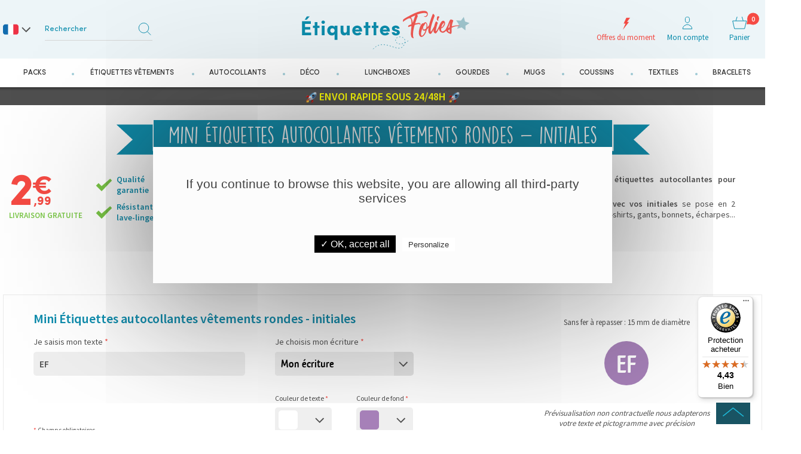

--- FILE ---
content_type: text/html; charset=UTF-8
request_url: https://www.etiquettes-folies.fr/art-mini-etiquettes-autocollantes-vetements-rondes-initiales-79.htm
body_size: 45569
content:
<!DOCTYPE HTML>
<html lang="FR"> 
<head>
    <title>Étiquettes Autocollantes pour vêtements avec initiales à 2,99€</title>
    <meta name="Description" content="Facile à utiliser, et toute mini, l'étiquette autocollante avec vos initiales se pose en 2 secondes chrono. Elle s'adapte à tous types de vêtements, t-shirts, gants, bonnets, écharpes...">
    <meta name="keywords" content="étiquettes autocollantes pour vêtements, etiquettes autocollantes pour vêtements, etiquette autocollante pour vetement, étiquettes autocollantes vêtements, etiquette autocollante vetement">
    <!--<meta http-equiv="Content-Type" content="text/html; charset=iso-8859-15">-->
    <meta http-equiv="Content-Type" content="text/html; charset=utf-8" />
    <meta name="identifier-url" content="https://www.etiquettes-folies.fr">
    <meta http-equiv="content-language" content="FR">
    <META NAME="LANGUAGE" CONTENT="FR">
    <meta name="author" content="Etiquettes Folies">
    <META NAME="COPYRIGHT" CONTENT="www.etiquettes-folies.fr">
    <meta name="robots" content="INDEX, FOLLOW, ALL">
    <meta http-equiv="PRAGMA" content="NO-CACHE">
    <META HTTP-EQUIV="imagetoolbar" CONTENT="no">
    <meta name="viewport" content="width=device-width, initial-scale=1, user-scalable=no" />
    

    <link rel="stylesheet" type="text/css" href="css-css/global.css?v=17012026_041" />
    <link rel="stylesheet" type="text/css" href="css-css/tabs.css?v=17012026_041" />
    <link rel="stylesheet" type="text/css" href="css-css/fonts.css?v=17012026_041" />
    <!-- <link rel="stylesheet" type="text/css" href="css-css/select2.css" /> -->
    <!-- <link rel="stylesheet" type="text/css" href="css-css/awesome_select.css" /> -->
    <link rel="stylesheet" href="css-css/fontello.css?v=17012026_041" />
    <link rel="stylesheet" href="css-css/animate.css?v=17012026_041" />
    <!--<link rel="stylesheet" href="css-css/font-awesome.min.css" />-->
    <link type="text/css" rel="stylesheet" href="https://stackpath.bootstrapcdn.com/bootstrap/4.4.1/css/bootstrap.min.css">

    <link rel="stylesheet" type="text/css" href="css-css/swiper.css?v=" />
    <script type="text/javascript" src="/javascripts/swiper.js?v="></script>

    <!-- <link rel="apple-touch-icon" sizes="57x57" href="template-apple-icon-57x57.png"> -->
    <!-- <link rel="apple-touch-icon" sizes="60x60" href="template-apple-icon-60x60.png"> -->
    <!-- <link rel="apple-touch-icon" sizes="72x72" href="template-apple-icon-72x72.png"> -->
    <!-- <link rel="apple-touch-icon" sizes="76x76" href="template-apple-icon-76x76.png"> -->
    <!-- <link rel="apple-touch-icon" sizes="114x114" href="template-apple-icon-114x114.png"> -->
    <!-- <link rel="apple-touch-icon" sizes="120x120" href="template-apple-icon-120x120.png"> -->
    <!-- <link rel="apple-touch-icon" sizes="144x144" href="template-apple-icon-144x144.png"> -->
    <!-- <link rel="apple-touch-icon" sizes="152x152" href="template-apple-icon-152x152.png"> -->
    <!-- <link rel="apple-touch-icon" sizes="180x180" href="template-apple-icon-180x180.png"> -->

    <meta name="msapplication-TileColor" content="#ffffff">
    <meta name="msapplication-TileImage" content="/ms-icon-144x144.png">
    <meta name="theme-color" content="#ffffff">


    <link href="/css-css_style.css?cache=05012023" rel="stylesheet" type="text/css">


    <link rel="stylesheet" type="text/css" href="css-css_mobile.css?cache=09012023" />
    
    
    
    <style type="text/css">
        #TB_ajaxWindowTitle{background:url(template-logo_etiquettes_folies.svg) no-repeat scroll top center;background-size:auto 54px;}
    </style>
    <script>
        GLOBAL_DEFAULT_TEXT = 'Mon écriture';
    </script>
	
    <script type="text/javascript" src="/javascripts/tarteaucitron_1.2/tarteaucitron.js"></script>
    <script type="text/javascript">
        tarteaucitron.init({
          "privacyUrl": "",
          "hashtag": "#tarteaucitron",
          "cookieName": "tarteaucitron",
          "orientation": "top",
          "showAlertSmall": false,
          "cookieslist": true,
          "adblocker": false,
          "AcceptAllCta" : true,
          "highPrivacy": false,
          "handleBrowserDNTRequest": false,
          "removeCredit": false,
          "moreInfoLink": true,
          "useExternalCss": false,
          "readmoreLink": "/cookiespolicy"
        });
    
        //GTM Consent V2
        tarteaucitron.user.multiplegtagUa = [];
        (tarteaucitron.job = tarteaucitron.job || []).push('multiplegtag');
    </script>
	
    <script SRC="include/fonctions.js?v=17012026_041" type="text/javascript"></script>
    <!--<script src="https://ajax.googleapis.com/ajax/libs/jquery/3.2.1/jquery.min.js"></script> -->
    <!--<script src="https://cdn.jsdelivr.net/npm/jquery-validation@1.17.0/dist/jquery.validate.min.js"></script>-->

    <script type="text/javascript" SRC="https://cdnjs.cloudflare.com/ajax/libs/jquery/1.7.2/jquery.min.js" charset="utf-8"></script>

    <script type="text/javascript" SRC="/javascripts/FR/jquery.validate.js" charset="utf-8"></script>
    <script type="text/javascript" SRC="/javascripts/jquery.selectbox-0.2.min.js" ></script>
    <script type="text/javascript" src="/javascripts/thickbox/thickboxV2010.js" ></script>
    <!-- <script type="text/javascript" src="/javascripts/thickbox/thickboxV2010.js" ></script> -->

    <script type="text/javascript" src="/javascripts/jquery.expander.js" defer></script>
    <script src="/javascripts/wow.js" type="text/javascript"></script>
    <script src="/javascripts/jQueryRotate.js" type="text/javascript" defer></script>
    <!-- <script src="/javascripts/pi.init.tab.js" type="text/javascript"></script> -->
    <!-- <script src="/javascripts/pi.tab.js" type="text/javascript"></script> -->
    <script src="/javascripts/lazyload/jquery.lazy.min.js" type="text/javascript"></script>
    <script src="/javascripts/lazyload/jquery.lazy.plugins.min.js" type="text/javascript"></script>







    <!--    <script>-->
<!--        var lazyLoadInstance = new LazyLoad({-->
<!--// Your custom settings go here-->
<!--        });-->
<!--    </script>-->

    <style type="text/css" media="all">@import "/javascripts/thickbox/thickbox.css";</style>
    <script SRC="js-fonctions.js?v=17012026_041" type="text/javascript"></script>
    <script SRC="commun.js?v=17012026_041" type="text/javascript"></script>
    <script SRC="/javascripts/FR/fonctionsbeta.js?v=17012026_041" type="text/javascript"></script>
    
    
    
    
    <script type="text/javascript" SRC="/javascripts/jquery/jquery.textfill.js" charset="utf-8"></script>

    <script SRC="article.js?v=17012026_041" type="text/javascript"></script>
    <link type="text/css" href="/javascripts/prettyPhoto/css/prettyPhoto.css" rel="stylesheet" media="screen" charset="utf-8">
    <script type="text/javascript" src="/javascripts/prettyPhoto/js/jquery.prettyPhoto.js" charset="utf-8"></script>
    
    
    
    
    
    <script type="text/javascript" SRC="/javascripts/vendor/ajaxq.js" defer></script>
    <script type="text/javascript" SRC="/javascripts/vendor/mustache.js" defer></script>
    <!--
    <script type="text/javascript" src="/javascripts/vendor/autocomplete.js" defer></script>
    -->
    <script>
        $(document).ready(function(e) {
            $('.popup-load').fadeIn();
            $('#bio_ep_close').click(function(){
                $('.popup-load').fadeOut();
            });
            $('#bio_ep_bg').click(function(){
                $('.popup-load').fadeOut();
            });
        });
    </script>
    <!-- Global site tag (gtag.js) - Google Ads: 764388311 -->
        <script async src="https://www.googletagmanager.com/gtag/js?id=AW-764388311"></script>
        <script> window.dataLayer = window.dataLayer || [];
        function gtag(){
            dataLayer.push(arguments);
        } gtag('js', new Date());
        gtag('config', 'AW-764388311'); </script>
    <script src="https://www.google.com/recaptcha/api.js?render=6LeMEKghAAAAAItGc6uuxN9VedFSHKsIZtwtbLf2"></script>
    <!-- Google tag (gtag.js) -->
    <script async src="https://www.googletagmanager.com/gtag/js?id=G-29F4KPEQZZ"></script>
    <script>
        window.dataLayer = window.dataLayer || [];
        function gtag(){
            dataLayer.push(arguments);
        }
        gtag('js', new Date());
        gtag('config', 'G-29F4KPEQZZ');
    </script>
    
	<script type="text/javascript" src="https://nar.etiquettes-folies.fr/js/na/na/u/a5941da105.js"></script>
</head>
<body class="page_article site_FR">
<script type="text/javascript">
KWKUniJS.ptag({
'zone' : 'product',
'productId' : '79',
'categoryId' : '120',
'gdpr_kwk' : '0'
});
</script>
<script type="text/javascript">
	(tarteaucitron.job = tarteaucitron.job || []).push('kwanko');
</script>
<!--- POPUP PERSO ---->
<!-- <div class="popup-load"> -->
<!-- <div id="bio_ep_bg" ></div> -->
<!-- <div id="bio_ep"> -->
<!-- <div id="bio_ep_close"><img src=" [data-uri]" ></div> -->
<!-- <div class="content_bio"> -->
<!-- <img src="template-smiley.png" class="imag_stic"> -->
<!-- <div class="conteneur_or"> -->
<!-- <div class="titre-administrable-popup">COVID19 Message Important</div>
<div class="texte-administrable-popup">En date du 17/03/2020 et faisant suite à l'annonce du gouvernement français de fermer tous les commerces "non essentiels", et incapables de faire face au manque de personnel sur les sites de production et de logistique, nous avons désactivé sur www.etiquettes-folies.fr les modes de paiement rendant impossible toute commande par les clients.
Concernant les commandes déjà expédiées avant cette date, elles ont bien été remise à la poste et vous serons livrées dans les meilleurs délais.
Nous vous remercions de votre confiance et de votre fidélité et espérons rapidement pouvoir répondre à nouveau à votre besoin. Toutes vos questions à contact@etiquettes-folies.fr
L'équipe de www.etiquettes-folies.fr</div> -->
<!-- <div class="affichage_codereduc"> -->
<!-- <!-- <img src="template-loader.gif"> -->
<!-- </div> -->
<!-- </div> -->
<!-- </div> -->
<!-- </div> -->
<!-- </div> -->

<div id="phraseadmin">
    
</div>

<section class="big_wrapper">

    <header class="header_body">

        <div class="header_sticky">
            <!-- Header -->
            <!-- <div class="top_header" -->
                 <!-- style="z-index: 99999;width: 100%;padding: 0 10px;max-height: 56px;color: #FFFFFF;top: 0;"> -->
                <!-- <div class="pi-section pi-no-padding "> -->
                    <!-- <div class="text-center text-xl-left admin_index"> -->
                        <!-- <div class="swiper-container texte_header_swiper"> -->
                            <!-- <div class="swiper-wrapper"> -->
                                <!-- <div class="swiper-slide">
<p style="text-align: center;"><span style="font-size:18px;"><span style="color:#ffff00;"><span style="font-family:Arial,Helvetica,sans-serif;"><strong><img alt="" src="/userfiles/www.etiquettes-folies.fr/images/fus%C3%A9e.png" style="width: 19px; height: 19px;" /></strong></span></span><span style="color:#33ff00;"><span style="font-family:Arial,Helvetica,sans-serif;"><strong>&nbsp;</strong></span></span><span style="font-family:Arial,Helvetica,sans-serif;"><strong>ENVOI RAPIDE SOUS 24/48H</strong></span><span style="color:#ffff00;"><span style="font-family:Arial,Helvetica,sans-serif;"><strong>&nbsp;<img alt="" src="/userfiles/www.etiquettes-folies.fr/images/fus%C3%A9e.png" style="width: 19px; height: 19px;" /></strong></span></span></span></p>
</div>

<div class="swiper-slide">
<p style="text-align: center;"><span style="font-size:18px;"><span style="color:#ffff00;"><span style="font-family:Arial,Helvetica,sans-serif;"><strong><img alt="" src="/userfiles/www.etiquettes-folies.fr/images/fus%C3%A9e.png" style="width: 19px; height: 19px;" /></strong></span></span><span style="color:#33ff00;"><span style="font-family:Arial,Helvetica,sans-serif;"><strong>&nbsp;</strong></span></span><span style="color:#ffff00;"><span style="font-family:Arial,Helvetica,sans-serif;"><strong>ENVOI RAPIDE SOUS 24/48H&nbsp;<img alt="" src="/userfiles/www.etiquettes-folies.fr/images/fus%C3%A9e.png" style="width: 19px; height: 19px;" /></strong></span></span></span></p>
</div>
 -->
                            <!-- </div> -->

                        <!-- </div> -->
                    <!-- </div> -->
                    <!-- <div class="list-langue visible-mobile-l"> -->
                        <!-- <div class="active-langue"><img src="template-lang_fr.png"></div> -->
                        <!-- <ul class="list-content-langue"> -->
                            <!-- <li><a href="#"><img src="template-lang_fr.png"></a></li> -->
                            <!-- <li><a href="https://www.labels-folies.co.uk/"  target="_blank"><img src="template-lang_en.jpg"></a></li> -->
                        <!-- </ul> -->
                    <!-- </div> -->
                <!-- </div> -->

            <!-- </div> -->

            <div class="pi-section pi-no-padding">
                
                <div class="list-langue hidden-mobile-l">
                    <div class="active-langue"><img src="template-lang_fr.png"></div>
                    <ul class="list-content-langue">
                        <li><a href="./"><img src="template-lang_fr.png"></a></li>
                        <li><a href="https://www.labels-folies.co.uk/" target="_blank"><img src="template-lang_en.jpg"></a></li>
                    </ul>
                </div>
                <header id="header">
                    <div class="pi-row menu_mobile_div">
                        <div class="menu_mobile_bloc"><a href="#" class="toggle_menu" title="Menu">
                            <span class="sprite-burger">
                                <svg version="1.1" xmlns="http://www.w3.org/2000/svg" xmlns:xlink="http://www.w3.org/1999/xlink" x="0px" y="0px" width="34px" height="25px" viewBox="0 0 34 25" enable-background="new 0 0 34 27" xml:space="preserve">
                                    <rect fill="#195463" width="34" height="2"></rect>
                                    <rect y="11" fill="#195463" width="34" height="2"></rect>
                                    <rect y="22" fill="#195463" width="34" height="2"></rect>
                                </svg>
                                
                            </span>
                            <span class='menu_mobile_span'>Menu</span></a></div>
                        <div class="pi-col-3xs-3 left_logo">
                            <div class="logo" >
                                <a href="./" title="Etiquettes Folies">
                                    
                                    <img src="template-logo_etiquettes_folies.svg"  alt="Etiquettes Folies" class="visible_logo" />
                                    <img src="template-logo_etiquettes_folies.svg" alt="Etiquettes Folies" class="hidden_logo"/>

                                </a>
                            </div>
                        </div>
                        <div class="pi-col-sm-5 pi-no-padding-left center_search">

                            <div class="left_search">

                                <div class="search_bottom">

                                    <div class="search_top">
                                        <form class="recherche" action="rechercher.htm" method="post" name="formHeaderRecherche">
                                            <input name="action" value="search" type="hidden">
                                            <input type="text" class="s_text txtSearch" name="qm"  placeholder="Rechercher">
                                            <input type="submit" class="s_submit" value="" />
                                        </form>
                                    </div>
                                    <!--div class="autocompletesearch-container"></div>
                                    <div class="autocompletesearch-border"></div-->

                                </div>
                            </div>
                        </div>
                        <div class="pi-col-sm-4  pi-no-padding  right_bloc_head">
                            <div class="other_link_top">
                                <a href="cat-tous-nos-produits-personnalisables-258.htm" class="offer_link" title="Offres du moment"><strong class="sprite-offer"></strong><span class="lib_other">Offres du moment</span></a>
                                <a href="client.php" class="compte_link" title="Mon compte"><strong class="sprite-compte"></strong><span class="lib_other">Mon compte</span></a>
                                <!--
                                <a href="client.htm?action=favoris" class="compte_link" title="Mes favoris"><strong class="sprite-favoris"></strong><span class="lib_other">Mes favoris</span></a>
                                -->

                                <a href="cde1.php" id="contenuPanierCommun" class="panier_link" title="Panier">
                                    <strong class="sprite-panier"><em class="nbre_panier"><span>0</span></em></strong>
                                    <span class="lib_other">Panier</span>
                                </a>
                                <div class="clear"></div>
                            </div>
                        </div>

                    </div>
                </header>
            </div>

            <!-- Nav -->
            <nav class="navigation">
                <span class="span_menu_mob">MENU</span>
                <a href="#" class="close_menu_mob"><i class="icon-cancel"></i></a>
                <div class="pi-section pi-no-padding" style="position:static;">
                    <div class="menu">
                        <ul class="onglets">
                            <li class="navItem li_165">
                                <a href="cat-packs-164.htm" class="navLink" title=""><span>Packs</span></a>
                                <div class="subMenu" style="display: none;">
                                    <div class="sub_menu_top">
                                        <div class="pi-section pi-no-padding">
                                            <div class="ss_categ_l">
                                                <ul class="ss_onglet scrollPerso max_100">
                                                    <li class="ss_menu_nav"><a href="pack-le-mini-pack-10.htm" title="Le Mini Pack">Le Mini Pack</a></li><li class="ss_menu_nav"><a href="pack-le-pack-creche-maternelle-6.htm" title="Le Pack Crèche / Maternelle">Le Pack Crèche / Maternelle</a></li><li class="ss_menu_nav"><a href="pack-le-pack-ecole-4.htm" title="Le Pack École">Le Pack École</a></li><li class="ss_menu_nav"><a href="pack-le-pack-autocollants-objets-12.htm" title="Le Pack Autocollants Objets">Le Pack Autocollants Objets</a></li><li class="ss_menu_nav"><a href="pack-le-pack-colonie-de-vacances-8.htm" title="Le Pack Colonie de Vacances">Le Pack Colonie de Vacances</a></li><li class="ss_menu_nav"><a href="pack-le-pack-ehpad-seniors-maison-de-retraite-9.htm" title="Le Pack Ehpad / Seniors / Maison de retraite">Le Pack Ehpad / Seniors / Maison de retraite</a></li><li class="ss_menu_nav"><a href="pack-le-pack-ski-neige-13.htm" title="Le Pack Ski / Neige">Le Pack Ski / Neige</a></li>
                                                </ul>

                                            </div>

                                        </div>
                                    </div>
                                </div>
                            </li>
                            <li class="navItem li_103">
                                <a href="cat-etiquettes-vetements-103.htm" title="Étiquettes vêtements"  class="navLink" ><span>Étiquettes vêtements</span></a>
                                <div class="subMenu" style="display: none;">
                                    <div class="sub_menu_top">
                                        <div class="pi-section pi-no-padding">
                                            <div class="ss_categ_l">
                                                <div class="titre_categ_ss"></div>
                                                <ul class="ss_onglet scrollPerso max_100">
                                                    <li class="ss_menu_nav"> <a href="cat-etiquettes-thermocollantes-pour-vetements-104.htm" title="Étiquettes thermocollantes pour vêtements">Étiquettes thermocollantes pour vêtements</a></li><li class="ss_menu_nav"> <a href="cat-etiquettes-autocollantes-pour-vetements-120.htm" title="Étiquettes autocollantes pour vêtements">Étiquettes autocollantes pour vêtements</a></li><li class="ss_menu_nav"> <a href="cat-etiquettes-autocollantes-pour-chaussures-121.htm" title="Étiquettes autocollantes pour chaussures">Étiquettes autocollantes pour chaussures</a></li>
                                                </ul>
                                            </div>
                                        </div>
                                    </div>
                                </div>
                            </li><li class="navItem li_107">
                                <a href="cat-autocollants-107.htm" title="Autocollants"  class="navLink" ><span>Autocollants</span></a>
                                <div class="subMenu" style="display: none;">
                                    <div class="sub_menu_top">
                                        <div class="pi-section pi-no-padding">
                                            <div class="ss_categ_l">
                                                <div class="titre_categ_ss"></div>
                                                <ul class="ss_onglet scrollPerso max_100">
                                                    <li class="ss_menu_nav"> <a href="cat-autocollants-pour-objets-et-ecole-122.htm" title="Autocollants pour objets et école">Autocollants pour objets et école</a></li><li class="ss_menu_nav"> <a href="cat-etiquettes-autocollantes-adresse-123.htm" title="Étiquettes autocollantes adresse">Étiquettes autocollantes adresse</a></li>
                                                </ul>
                                            </div>
                                        </div>
                                    </div>
                                </div>
                            </li><li class="navItem li_262">
                                <a href="cat-deco-262.htm" title="Déco"  class="navLink" ><span>Déco</span></a>
                                <div class="subMenu" style="display: none;">
                                    <div class="sub_menu_top">
                                        <div class="pi-section pi-no-padding">
                                            <div class="ss_categ_l">
                                                <div class="titre_categ_ss"></div>
                                                <ul class="ss_onglet scrollPerso max_100">
                                                    <li class="ss_menu_nav"> <a href="cat-papier-peint-263.htm" title="Papier peint">Papier peint</a></li><li class="ss_menu_nav"> <a href="cat-affiches-posters-de-naissance-personnalisables-266.htm" title="Affiches / Posters de Naissance Personnalisables">Affiches / Posters de Naissance Personnalisables</a></li><li class="ss_menu_nav"> <a href="cat-affiches-posters-prenom-personnalisables-267.htm" title="Affiches / Posters Prénom Personnalisables">Affiches / Posters Prénom Personnalisables</a></li><li class="ss_menu_nav"> <a href="cat-stickers-pour-interrupteurs-264.htm" title="Stickers pour Interrupteurs">Stickers pour Interrupteurs</a></li><li class="ss_menu_nav"> <a href="cat-stickers-toise-pour-mesure-enfants-268.htm" title="Stickers Toise pour Mesure Enfants">Stickers Toise pour Mesure Enfants</a></li>
                                                </ul>
                                            </div>
                                        </div>
                                    </div>
                                </div>
                            </li><li class="navItem li_108">
                                <a href="cat-lunchboxes-108.htm" title="Lunchboxes"  class="navLink" ><span>Lunchboxes</span></a>
                                <div class="subMenu" style="display: none;">
                                    <div class="sub_menu_top">
                                        <div class="pi-section pi-no-padding">
                                            <div class="ss_categ_l">
                                                <div class="titre_categ_ss"></div>
                                                <ul class="ss_onglet scrollPerso max_100">
                                                    <li class="ss_menu_nav"> <a href="cat-lunch-boxes-enfants-personnalisables-147.htm" title="Lunch boxes enfants personnalisables">Lunch boxes enfants personnalisables</a></li><li class="ss_menu_nav"> <a href="cat-lunch-boxes-unies-sans-personnalisation-153.htm" title="Lunch boxes unies sans personnalisation">Lunch boxes unies sans personnalisation</a></li><li class="ss_menu_nav"> <a href="cat-sacs-personnalisables-pour-lunch-boxes-148.htm" title="Sacs personnalisables pour lunch boxes">Sacs personnalisables pour lunch boxes</a></li>
                                                </ul>
                                            </div>
                                        </div>
                                    </div>
                                </div>
                            </li><li class="navItem li_109">
                                <a href="cat-gourdes-109.htm" title="Gourdes"  class="navLink" ><span>Gourdes</span></a>
                                <div class="subMenu" style="display: none;">
                                    <div class="sub_menu_top">
                                        <div class="pi-section pi-no-padding">
                                            <div class="ss_categ_l">
                                                <div class="titre_categ_ss"></div>
                                                <ul class="ss_onglet scrollPerso max_100">
                                                    <li class="ss_menu_nav"> <a href="cat-gourdes-isothermes-personnalisables-350-ml-149.htm" title="Gourdes isothermes personnalisables 350 ml">Gourdes isothermes personnalisables 350 ml</a></li><li class="ss_menu_nav"> <a href="cat-gourdes-isothermes-750-ml-150.htm" title="Gourdes isothermes 750 ml">Gourdes isothermes 750 ml</a></li><li class="ss_menu_nav"> <a href="cat-accessoires-pour-gourdes-isothermes-350-ml-151.htm" title="Accessoires pour gourdes isothermes 350 ml">Accessoires pour gourdes isothermes 350 ml</a></li>
                                                </ul>
                                            </div>
                                        </div>
                                    </div>
                                </div>
                            </li><li class="navItem li_132">
                                <a href="cat-mugs-132.htm" title="Mugs"  class="navLink" ><span>Mugs</span></a>
                                
                            </li><li class="navItem li_166">
                                <a href="cat-coussins-166.htm" title="Coussins"  class="navLink" ><span>Coussins</span></a>
                                
                            </li><li class="navItem li_155">
                                <a href="cat-textiles-155.htm" title="Textiles"  class="navLink" ><span>Textiles</span></a>
                                <div class="subMenu" style="display: none;">
                                    <div class="sub_menu_top">
                                        <div class="pi-section pi-no-padding">
                                            <div class="ss_categ_l">
                                                <div class="titre_categ_ss"></div>
                                                <ul class="ss_onglet scrollPerso max_100">
                                                    <li class="ss_menu_nav"> <a href="cat-trousses-20x11-cm-personnalisables-270.htm" title="Trousses 20x11 cm personnalisables">Trousses 20x11 cm personnalisables</a></li><li class="ss_menu_nav"> <a href="cat-sacs-a-ficelles-personnalisables-260.htm" title="Sacs à ficelles personnalisables">Sacs à ficelles personnalisables</a></li><li class="ss_menu_nav"> <a href="cat-tote-bags-personnalisables-261.htm" title="Tote bags personnalisables">Tote bags personnalisables</a></li><li class="ss_menu_nav"> <a href="cat-sacs-de-paques-personnalisables-162.htm" title="Sacs de Pâques personnalisables">Sacs de Pâques personnalisables</a></li><li class="ss_menu_nav"> <a href="cat-sacs-d-halloween-personnalisables-163.htm" title="Sacs d'Halloween personnalisables">Sacs d'Halloween personnalisables</a></li>
                                                </ul>
                                            </div>
                                        </div>
                                    </div>
                                </div>
                            </li><li class="navItem li_110">
                                <a href="cat-bracelets-110.htm" title="Bracelets"  class="navLink" ><span>Bracelets</span></a>
                                
                            </li>
                            <li class="navItem visible_980"><a href="client.php" title="Mon compte"  class="navLink" ><i class="icon-users"></i> Mon compte</a></li>
                        </ul>
                        <div class="clear"></div>
                    </div>
                </div>
            </nav>
            <div class="top_header"
                 style="position: relative; z-index: 0;width: 100%;padding: 0 10px;max-height: 56px;color: #FFFFFF;top: 0; background-color: #4f4f4f;">
                <div class="pi-section pi-no-padding ">
                    <div class="text-center text-xl-left admin_index">
                        <div class="swiper-container texte_header_swiper">
                            <div class="swiper-wrapper">
                                <div class="swiper-slide">
<p style="text-align: center;"><span style="font-size:18px;"><span style="color:#ffff00;"><span style="font-family:Arial,Helvetica,sans-serif;"><strong><img alt="" src="/userfiles/www.etiquettes-folies.fr/images/fus%C3%A9e.png" style="width: 19px; height: 19px;" /></strong></span></span><span style="color:#33ff00;"><span style="font-family:Arial,Helvetica,sans-serif;"><strong>&nbsp;</strong></span></span><span style="font-family:Arial,Helvetica,sans-serif;"><strong>ENVOI RAPIDE SOUS 24/48H</strong></span><span style="color:#ffff00;"><span style="font-family:Arial,Helvetica,sans-serif;"><strong>&nbsp;<img alt="" src="/userfiles/www.etiquettes-folies.fr/images/fus%C3%A9e.png" style="width: 19px; height: 19px;" /></strong></span></span></span></p>
</div>

<div class="swiper-slide">
<p style="text-align: center;"><span style="font-size:18px;"><span style="color:#ffff00;"><span style="font-family:Arial,Helvetica,sans-serif;"><strong><img alt="" src="/userfiles/www.etiquettes-folies.fr/images/fus%C3%A9e.png" style="width: 19px; height: 19px;" /></strong></span></span><span style="color:#33ff00;"><span style="font-family:Arial,Helvetica,sans-serif;"><strong>&nbsp;</strong></span></span><span style="color:#ffff00;"><span style="font-family:Arial,Helvetica,sans-serif;"><strong>ENVOI RAPIDE SOUS 24/48H&nbsp;<img alt="" src="/userfiles/www.etiquettes-folies.fr/images/fus%C3%A9e.png" style="width: 19px; height: 19px;" /></strong></span></span></span></p>
</div>

                            </div>
                        </div>
                    </div>
                    <div class="list-langue visible-mobile-l">
                        <div class="active-langue"><img src="template-lang_fr.png"></div>
                        <ul class="list-content-langue">
                            <li><a href="#"><img src="template-lang_fr.png"></a></li>
                            <li><a href="https://www.labels-folies.co.uk/"  target="_blank"><img src="template-lang_en.jpg"></a></li>
                        </ul>
                    </div>
                </div>
            </div>
            <div class="menu_mob_overlay"></div>
        </div>
    </header>
    <div id="contenupage" class="page_content">
	<link rel="stylesheet" type="text/css" href="css-css/select2.css" />
    <link rel="stylesheet" type="text/css" href="css-css/awesome_select.css" />
	
	
	<script type="text/javascript" SRC="/javascripts/awesome_select.js" ></script>
    <script type="text/javascript" SRC="/javascripts/jquery.select2.js" ></script>
	<script type="text/javascript" src="/javascripts/thickbox/thickboxV2010.js" ></script>
	
	
	<link rel="stylesheet" type="text/css" href="css-css/tabs.css?123" />
	<style type="text/css">body:not(.not-relative) .big_wrapper{position: relative;z-index: 10}</style>
	
	<script>
		$(document).ready(function(e) {

			lib_mob=$('.txt_addm').text();
			if(lib_mob!=""){
		  	 /*$('.ar_simple_lib').children('.titre_pack2').find('h1').text(lib_mob)*/
		   
		   }
		   else{ 
			    $('.no_p').css('padding','0');
			    $('.pack_descr_mobile').addClass('d-none');
			}
			
			var msie6 = $.browser == 'msie' && $.browser.version < 7;

			if (!msie6) {
				var top = $('.navigation').offset().top - parseFloat($('.navigation').css('margin-top').replace(/auto/, 0));
				 $("a[rel^='prettyPhoto']").prettyPhoto({
				 

				    callback: function(){
				    	
				    	$(window).scroll(function (event) {
							// what the y position of the scroll is
							var y = $(this).scrollTop();

							// whether that's below the form
							if (y > top) {
								// if so, ad the fixed class
								$('.header_sticky').addClass('headerFixed');
								$('.big_wrapper').addClass('padding_body');
							} else {
								// otherwise remove it
								$('.header_sticky').removeClass('headerFixed');
								$('.big_wrapper').removeClass('padding_body');
							}
						});
				    }
				  });
			}

		});
	</script> 
    <div class="pi-section pi-no-padding ">
    	<div class="d-none"><div class="arianeBox"><a href="/" rel="home"><span>Etiquettes Folies</span></a> > <span><a href="cat-etiquettes-vetements-103.htm"><span>Étiquettes vêtements</span></a> > <a href="cat-etiquettes-autocollantes-pour-vetements-120.htm"><span>Étiquettes autocollantes pour vêtements</span></a> > </span><strong>Mini Étiquettes autocollantes vêtements rondes - initiales</strong></div></div>
        <div class="visible_640 ar_simple_lib pack_descr_mobile">
            <div class="titre_pack2 no_p">
                <h1 >Mini Étiquettes autocollantes vêtements rondes - initiales</h1>
				<!-- <div class="apartir-mobile"> -->
					<!-- &Agrave; partir de -->
				<!-- </div> -->
				<div class="prix_pack d-flex justify-content-between align-items-center mt-1">
                    <!-- <div class="apartir">&Agrave; partir de</div> -->
                    <div><strong>2,99<em class="symbol_mon">&euro;</em></strong><div class="livr_gratuite color_vert2 d-inline-block">Livraison gratuite</div></div>
                    
                    <div class=" has-avis"> 
                        <span style="background: none;">
                            <div  id="afficheNoteMobile"></div>
                            <script type="text/javascript" src="//widgets.trustedshops.com/reviews/tsSticker/tsProductStickerSummary.js"></script>
                            <script>
                                var summaryBadges = new productStickerSummary();
                                summaryBadges.showSummary({
                                    'tsId': 'X0FBFCC2F21146F448927FD5DC21585B7',
                                    'sku': ['A5'],
                                    'element': '#afficheNoteMobile',
                                    'starColor' : '#FFDC0F',
                                    'starSize' : '14px',
                                    'fontSize' : '12px',
                                    'showRating' : 'false',
                                    'scrollToReviews': 'false',
                                    'enablePlaceholder' : 'false',
                                });
                            </script>
                        </span>
                    </div>
                </div>
            </div>
        </div>
		<div id="contenuArticle">
			<script>console.log(0)</script><script>console.log()</script><script>console.log(79)</script><script src="/javascripts/pi.init.tab.js" type="text/javascript"></script>
<script src="/javascripts/pi.tab.js" type="text/javascript"></script>
<div class="descr_pack_i" id="unrayon">
    <h1 class="titre_top_content hidden_640" style="padding-top: 25px !important;"><strong><span>Mini Étiquettes autocollantes vêtements rondes - initiales</span></strong></h1>
    <div class="ss_titre_packi hidden_640 text-center py-3"></div>
    <div class="shadow_page_  pt-lg-4 pt-1 pb-lg-4">
        <div class="bg_white">
            <div class="pi-row order-row-lg has-no-slide">
                <div class="pi-col-sm-6 order-lg-2">
					
                </div>
                <div class="pi-col-sm-6 order-lg-1">
                    <div class="txt_lib txt_addm">Mini Étiquettes autocollantes vêtements rondes - initiales</div>
                    <div class="detail_pack_i details_m_pack  py-2 px-lg-0">
                        <h1 class="titre_pack hidden_640">Mini Étiquettes autocollantes vêtements rondes - initiales</h1>
                        <script type="application/ld+json">
                    {
                      "@context" : "http://schema.org",
                      "@type" : "Product",
                      "name" : "Mini Étiquettes autocollantes vêtements rondes - initiales",
                      "url" : "https://www.etiquettes-folies.fr/art-mini-etiquettes-autocollantes-vetements-rondes-initiales-79.htm",
                      "image" : "",
                      "offers" : {
                        "@type" : "Offer",
                        "price" : "2.99",
                        "availability": "http://schema.org/InStock",
                        "priceCurrency": "EUR"
                      }
                    }
                    </script>
                        <div class="ss_titre_packi hidden_640"></div>
                        <div class="details_2_pack ">
                            <div class="prix_pack hidden_640  min-w-px">
                                <!-- <div class="apartir">&Agrave; partir de</div> -->
                                <strong>2<span>,99</span> <em class="symbol_mon">&euro;</em></strong>
                                <div class="livr_gratuite color_vert2">Livraison gratuite</div>
                            </div>
                            <div class="avantage_pack ">
                                <div class="av_p_box">
                                    <span>Qualité <br>garantie</span>
                                </div>
                                <div class="av_p_box">
                                    <span>Encre<br>0% solvant</span>
                                </div>
                                <div class="av_p_box">
                                    <span>Envoi rapide <br>sous 24/48h</span>
                                </div>
                                <div class="av_p_box">
                                    <span>Résistant <br>lave-linge et sèche-linge</span>
                                </div>
                                <script>$(document).ready(function(){
                                    console.log();
                                });</script>
                                <div class="av_p_box has-avis">
                                    <span><div id="afficheNote"></div>
                                                    <script type="text/javascript" src="//widgets.trustedshops.com/reviews/tsSticker/tsProductStickerSummary.js"></script>
                                                    <script>
                                                        var summaryBadge = new productStickerSummary();
                                                        summaryBadge.showSummary(
                                                            {
                                                                'tsId': 'X0FBFCC2F21146F448927FD5DC21585B7',
                                                                'sku': ['A5'],
                                                                'element': '#afficheNote',
                                                                'starColor' : '#FFDC0F',
                                                                'starSize' : '14px',
                                                                'fontSize' : '12px',
                                                                'showRating' : 'true',
                                                                'scrollToReviews': 'false',
                                                                'enablePlaceholder' : 'false',
                                                            }
                                                        );
                                                    </script></span>
                                </div>
                            </div>
                        </div>
                    </div>			 
                    <div class="texte_perso_pack py-2 px-perso-mobile" style="padding: 15px 45px 15px 0;">
                        <!---->
                        <div class="expand-desktop">

                            <p style="text-align: justify;"><span style="font-size:14px;">Marquez tous les v&ecirc;tements de vos enfants avec les <strong>&eacute;tiquettes autocollantes pour v&ecirc;tements avec initiales</strong> &Eacute;tiquettes Folies !</span></p>

<p style="text-align: justify;"><span style="font-size:14px;">Facile &agrave; utiliser, et toute mini, l&#39;<strong>&eacute;tiquette autocollante avec vos initiales </strong>se pose en 2 secondes chrono. Elle s&#39;adapte &agrave; tous types de v&ecirc;tements, t-shirts, gants, bonnets, &eacute;charpes...</span></p>

<p style="text-align: justify;"><span style="font-size:14px;">Nos <strong>&eacute;tiquettes autocollantes personnalis&eacute;es pour v&ecirc;tements</strong> r&eacute;sistent au passage en machine &agrave; laver et s&egrave;che-linge. En quelques clics, &eacute;crivez vos initiales, choisissez la police d&#39;&eacute;criture ainsi que votre couleur du texte et du fond !</span></p>

                        </div>

                    </div>
                </div>
                
            </div>
        </div>
    </div>
    <h2 style="margin: 0;" class="titre_categ_content  no-after-titre"><strong> Etape 1 : Je personnalise mes étiquettes</strong></h2>
    <div id="refcontenu" class="art_simple_et">

        <div id="formulaire">
            <form name="formuadd" id="frm79" class="formuadd" action="" method="post" onsubmit="if(!verifCaracteristique()){ return false ;}">
                <input type="hidden" id="artid" name="artid" value="79">
                <input type="hidden" name="action" value="addpanier">
                <input class="input_qte" type="hidden" name="qte" id="qte" value="1" >
				<input class="input_qte_offerte" type="hidden" name="qteofferte" id="qteofferte" value="0" >
                <input type="hidden" id="prixParQte" name="prix" value="2.99">
                <div class="shadow_page">
                    <div class="bg_white box_perso stokstep_desc">
                        <div class="bloc_config_pack caracts_qte">

                            <div class="col_5  col-5-change">
                                <div class="titre_pack_bit ">Mini Étiquettes autocollantes vêtements rondes - initiales</div>
                                <div class="titre2_pack_bit  descr-pack-change text-lg-center hidden-mobile-title">Sans fer à repasser : 15 mm de diamètre</div>

                            </div>

                            
                            <script type="text/javascript">
                                function verifCaracteristique()
                                {
                                    var bVerifCaracterisitque = true ;
                                    console.log('ici verif caract') ;
                                    if($('#mesureTemp79'))
                                    {
                                        var indexInputRequired = -1;
                                        var bAjoutPanier = true ;


                                        $('.input_box_forme').each(function(){
                                            if($(this).attr('data-obligatoire') == '1' && $(this).val() == '')
                                            {
                                                var zElementId = $(this).attr('id') ;
                                                var tzElementId = zElementId.split('input_box') ;
                                                var iFormeElementId = tzElementId[1] ;
                                                $('#erreur_input_box_forme' + iFormeElementId).slideDown() ;
                                                $('#erreur_input_box_forme' + iFormeElementId).html('Cette ligne de texte est obligatoire') ;
                                                bVerifCaracterisitque = false ;

                                                if(indexInputRequired == -1) {
                                                    // recuperer l'index du premier element vide
                                                    indexInputRequired = $('.input_txt_p').index($(this));
                                                }
                                                bAjoutPanier = false ;
                                            }
                                            if($(this).val() == 'Mon écriture' || $(this).val() == 'Texte' || $(this).val() == 'EF'){
                                                var zElementId = $(this).attr('id') ;
                                                var tzElementId = zElementId.split('input_box') ;
                                                var iFormeElementId = tzElementId[1] ;
                                                $('#erreur_input_box_forme' + iFormeElementId).slideDown() ;
                                                $('#erreur_input_box_forme' + iFormeElementId).html('Cette ligne de texte est obligatoire') ;
                                                bVerifCaracterisitque = false ;

                                                if(indexInputRequired == -1) {
                                                    // recuperer l'index du premier element vide
                                                    indexInputRequired = $('.input_txt_p').index($(this));
                                                }
                                                bAjoutPanier = false ;
                                            }

                                            if(!bAjoutPanier){
                                                var offsetTop = $('.input_txt_p').eq( indexInputRequired ).offset().top;
                                                $('html, body').animate({
                                                    scrollTop: offsetTop - 200
                                                }, 300);
                                                return false ;
                                            }
                                        }) ;
                                    }
                                    return bVerifCaracterisitque ;
                                }


                            </script>


                            <div class="col_5 form_col_5"></div>
                            <div class="col_7 second_child">
                                <div class="form_60 col_lst_38_po col_crct_79">
                                    <div class="form_30_"  id="tr_caracteristique_38_79">

                                        <div class="form_content_facette">
                                            <label class="lab_facette">Je choisis mon écriture <span class="color_rouge">*</span></label>
                                            <div class="select_facette">

                                                <select class="articleCaracteristique" name="lst_38" id="lst_38" data-custom-id="lst_79" onchange="Javascript: afficherArticle(79, 'changerCaract', '37');"><option title="1066.woff" value="2005" >fond_1066</option><option title="1073.woff" value="2012" >fond_1073</option><option title="1077.woff" value="2016" >fond_1077</option><option title="1084.woff" value="2023" >fond_1084</option><option title="1096.woff" value="2035" >fond_1096</option><option title="1098.woff" value="2037" >fond_1098</option><option title="1107.woff" value="2046" >fond_1107</option><option title="997.woff" value="1934" >fond_997</option><option title="998.woff" value="1935" >fond_998</option><option title="1000.woff" value="1937" >fond_1000</option><option title="1002.woff" value="1939" >fond_1002</option><option title="1005.woff" value="1942" >fond_1005</option><option title="1007.woff" value="1944" >fond_1007</option><option title="1016.woff" value="1953" >fond_1016</option><option title="1021.woff" value="1958" >fond_1021</option><option title="1024.woff" value="1961" >fond_1024</option><option title="1025.woff" value="1962" >fond_1025</option><option title="1027.woff" value="1964" >fond_1027</option><option title="" value="1977" selected >fond_1040</option></select> <input type="hidden" name="caracteristique" id="38" value="38">
                                                <input type="hidden" data-positionX="9" data-positionX2="9" data-positionY="7" data-positionY2="7" data-width="175" data-width2="232" data-height="28" data-height2="28" data-ajust="1" data-ajustM="2.5" id="1066_43_40" value="30_30" ><input type="hidden" data-positionX="9" data-positionX2="9" data-positionY="34" data-positionY2="34" data-width="175" data-width2="232" data-height="28" data-height2="28" data-ajust="1" data-ajustM="2.5" id="1066_43_41" value="30_30" ><input type="hidden" data-positionX="16" data-positionX2="0" data-positionY="23" data-positionY2="0" data-width="102" data-width2="0" data-height="32" data-height2="0" data-ajust="1" data-ajustM="2.5" id="1066_44_62" value="30_30" ><input type="hidden" data-positionX="17" data-positionX2="0" data-positionY="44" data-positionY2="0" data-width="100" data-width2="0" data-height="26" data-height2="0" data-ajust="1" data-ajustM="2.5" id="1066_45_63" value="30_30" ><input type="hidden" data-positionX="12" data-positionX2="0" data-positionY="23" data-positionY2="0" data-width="124" data-width2="0" data-height="31" data-height2="0" data-ajust="1" data-ajustM="2.5" id="1066_46_65" value="30_30" ><input type="hidden" data-positionX="9" data-positionX2="0" data-positionY="68" data-positionY2="0" data-width="116" data-width2="0" data-height="32" data-height2="0" data-ajust="1" data-ajustM="2.5" id="1066_47_66" value="30_30" ><input type="hidden" data-positionX="9" data-positionX2="0" data-positionY="95" data-positionY2="0" data-width="116" data-width2="0" data-height="32" data-height2="0" data-ajust="1" data-ajustM="2.5" id="1066_47_84" value="30_30" ><input type="hidden" data-positionX="5" data-positionX2="5" data-positionY="45" data-positionY2="20" data-width="100" data-width2="100" data-height="22" data-height2="22" data-ajust="1" data-ajustM="2.5" id="1066_49_42" value="30_30" ><input type="hidden" data-positionX="5" data-positionX2="5" data-positionY="64" data-positionY2="50" data-width="100" data-width2="100" data-height="22" data-height2="22" data-ajust="1" data-ajustM="2.5" id="1066_49_81" value="30_30" ><input type="hidden" data-positionX="7" data-positionX2="0" data-positionY="59" data-positionY2="0" data-width="76" data-width2="0" data-height="26" data-height2="0" data-ajust="1" data-ajustM="2.5" id="1066_52_46" value="30_30" ><input type="hidden" data-positionX="13" data-positionX2="0" data-positionY="11" data-positionY2="0" data-width="48" data-width2="0" data-height="52" data-height2="0" data-ajust="1" data-ajustM="2.5" id="1066_53_47" value="30_30" ><input type="hidden" data-positionX="12" data-positionX2="0" data-positionY="10" data-positionY2="0" data-width="120" data-width2="0" data-height="40" data-height2="0" data-ajust="1" data-ajustM="2.5" id="1066_54_48" value="30_30" ><input type="hidden" data-positionX="9" data-positionX2="9" data-positionY="7" data-positionY2="7" data-width="175" data-width2="232" data-height="28" data-height2="28" data-ajust="1" data-ajustM="2.5" id="1066_57_129" value="30_30" ><input type="hidden" data-positionX="9" data-positionX2="9" data-positionY="34" data-positionY2="34" data-width="175" data-width2="232" data-height="28" data-height2="28" data-ajust="1" data-ajustM="2.5" id="1066_57_130" value="30_30" ><input type="hidden" data-positionX="9" data-positionX2="9" data-positionY="7" data-positionY2="7" data-width="173" data-width2="232" data-height="26" data-height2="26" data-ajust="1" data-ajustM="2.5" id="1066_58_86" value="30_30" ><input type="hidden" data-positionX="9" data-positionX2="9" data-positionY="32" data-positionY2="32" data-width="173" data-width2="232" data-height="26" data-height2="26" data-ajust="1" data-ajustM="2.5" id="1066_58_87" value="30_30" ><input type="hidden" data-positionX="9" data-positionX2="9" data-positionY="57" data-positionY2="57" data-width="173" data-width2="232" data-height="26" data-height2="26" data-ajust="1" data-ajustM="2.5" id="1066_58_88" value="30_30" ><input type="hidden" data-positionX="9" data-positionX2="9" data-positionY="7" data-positionY2="7" data-width="173" data-width2="232" data-height="26" data-height2="26" data-ajust="1" data-ajustM="2.5" id="1066_59_89" value="30_30" ><input type="hidden" data-positionX="9" data-positionX2="9" data-positionY="32" data-positionY2="32" data-width="173" data-width2="232" data-height="26" data-height2="26" data-ajust="1" data-ajustM="2.5" id="1066_59_90" value="30_30" ><input type="hidden" data-positionX="9" data-positionX2="9" data-positionY="57" data-positionY2="57" data-width="173" data-width2="232" data-height="26" data-height2="26" data-ajust="1" data-ajustM="2.5" id="1066_59_91" value="30_30" ><input type="hidden" data-positionX="9" data-positionX2="9" data-positionY="81" data-positionY2="81" data-width="173" data-width2="232" data-height="26" data-height2="26" data-ajust="1" data-ajustM="2.5" id="1066_59_92" value="30_30" ><input type="hidden" data-positionX="9" data-positionX2="0" data-positionY="9" data-positionY2="0" data-width="232" data-width2="0" data-height="26" data-height2="0" data-ajust="1" data-ajustM="2.5" id="1066_60_93" value="30_30" ><input type="hidden" data-positionX="9" data-positionX2="0" data-positionY="32" data-positionY2="0" data-width="232" data-width2="0" data-height="26" data-height2="0" data-ajust="1" data-ajustM="2.5" id="1066_60_94" value="30_30" ><input type="hidden" data-positionX="9" data-positionX2="0" data-positionY="55" data-positionY2="0" data-width="232" data-width2="0" data-height="26" data-height2="0" data-ajust="1" data-ajustM="2.5" id="1066_60_95" value="30_30" ><input type="hidden" data-positionX="9" data-positionX2="0" data-positionY="78" data-positionY2="0" data-width="232" data-width2="0" data-height="26" data-height2="0" data-ajust="1" data-ajustM="2.5" id="1066_60_96" value="30_30" ><input type="hidden" data-positionX="9" data-positionX2="0" data-positionY="101" data-positionY2="0" data-width="232" data-width2="0" data-height="26" data-height2="0" data-ajust="1" data-ajustM="2.5" id="1066_60_97" value="30_30" ><input type="hidden" data-positionX="9" data-positionX2="0" data-positionY="67" data-positionY2="0" data-width="168" data-width2="0" data-height="26" data-height2="0" data-ajust="1" data-ajustM="2.5" id="1066_61_98" value="30_30" ><input type="hidden" data-positionX="9" data-positionX2="0" data-positionY="91" data-positionY2="0" data-width="168" data-width2="0" data-height="26" data-height2="0" data-ajust="1" data-ajustM="2.5" id="1066_61_99" value="30_30" ><input type="hidden" data-positionX="9" data-positionX2="0" data-positionY="114" data-positionY2="0" data-width="168" data-width2="0" data-height="26" data-height2="0" data-ajust="1" data-ajustM="2.5" id="1066_61_100" value="30_30" ><input type="hidden" data-positionX="16" data-positionX2="0" data-positionY="23" data-positionY2="0" data-width="102" data-width2="0" data-height="32" data-height2="0" data-ajust="1" data-ajustM="2.5" id="1066_63_121" value="30_30" ><input type="hidden" data-positionX="17" data-positionX2="0" data-positionY="44" data-positionY2="0" data-width="100" data-width2="0" data-height="26" data-height2="0" data-ajust="1" data-ajustM="2.5" id="1066_64_119" value="30_30" ><input type="hidden" data-positionX="12" data-positionX2="0" data-positionY="23" data-positionY2="0" data-width="124" data-width2="0" data-height="31" data-height2="0" data-ajust="1" data-ajustM="2.5" id="1066_65_120" value="30_30" ><input type="hidden" data-positionX="9" data-positionX2="0" data-positionY="68" data-positionY2="0" data-width="116" data-width2="0" data-height="32" data-height2="0" data-ajust="1" data-ajustM="2.5" id="1066_66_125" value="30_30" ><input type="hidden" data-positionX="9" data-positionX2="0" data-positionY="95" data-positionY2="0" data-width="116" data-width2="0" data-height="32" data-height2="0" data-ajust="1" data-ajustM="2.5" id="1066_66_126" value="30_30" ><input type="hidden" data-positionX="12" data-positionX2="0" data-positionY="10" data-positionY2="0" data-width="120" data-width2="0" data-height="40" data-height2="0" data-ajust="1" data-ajustM="2.5" id="1066_67_122" value="30_30" ><input type="hidden" data-positionX="21" data-positionX2="0" data-positionY="26" data-positionY2="0" data-width="108" data-width2="0" data-height="36" data-height2="0" data-ajust="1" data-ajustM="2.5" id="1066_69_55" value="30_30" ><input type="hidden" data-positionX="12" data-positionX2="0" data-positionY="80" data-positionY2="0" data-width="126" data-width2="0" data-height="34" data-height2="0" data-ajust="1" data-ajustM="2.5" id="1066_70_56" value="30_30" ><input type="hidden" data-positionX="12" data-positionX2="0" data-positionY="109" data-positionY2="0" data-width="126" data-width2="0" data-height="34" data-height2="0" data-ajust="1" data-ajustM="2.5" id="1066_70_57" value="30_30" ><input type="hidden" data-positionX="13" data-positionX2="0" data-positionY="11" data-positionY2="0" data-width="48" data-width2="0" data-height="52" data-height2="0" data-ajust="1" data-ajustM="2.5" id="1066_71_124" value="30_30" ><input type="hidden" data-positionX="15" data-positionX2="0" data-positionY="3" data-positionY2="0" data-width="220" data-width2="0" data-height="28" data-height2="0" data-ajust="1" data-ajustM="2.5" id="1066_79_75" value="30_30" ><input type="hidden" data-positionX="9" data-positionX2="9" data-positionY="7" data-positionY2="7" data-width="156" data-width2="200" data-height="36" data-height2="36" data-ajust="1" data-ajustM="2.5" id="1066_80_76" value="30_30" ><input type="hidden" data-positionX="10" data-positionX2="10" data-positionY="9" data-positionY2="9" data-width="204" data-width2="250" data-height="36" data-height2="36" data-ajust="1" data-ajustM="2.5" id="1066_82_78" value="30_10" ><input type="hidden" data-positionX="7" data-positionX2="0" data-positionY="7" data-positionY2="0" data-width="124" data-width2="0" data-height="36" data-height2="0" data-ajust="1" data-ajustM="2.5" id="1066_84_127" value="30_30" ><input type="hidden" data-positionX="7" data-positionX2="0" data-positionY="7" data-positionY2="0" data-width="124" data-width2="0" data-height="36" data-height2="0" data-ajust="1" data-ajustM="2.5" id="1066_85_128" value="30_30" ><input type="hidden" data-positionX="12" data-positionX2="0" data-positionY="6" data-positionY2="0" data-width="120" data-width2="0" data-height="32" data-height2="0" data-ajust="1" data-ajustM="2.5" id="1066_86_82" value="30_30" ><input type="hidden" data-positionX="12" data-positionX2="0" data-positionY="32" data-positionY2="0" data-width="120" data-width2="0" data-height="32" data-height2="0" data-ajust="1" data-ajustM="2.5" id="1066_86_83" value="30_30" ><input type="hidden" data-positionX="10" data-positionX2="10" data-positionY="9" data-positionY2="9" data-width="204" data-width2="250" data-height="36" data-height2="36" data-ajust="1" data-ajustM="2.5" id="1066_88_118" value="30_10" ><input type="hidden" data-positionX="9" data-positionX2="0" data-positionY="74" data-positionY2="0" data-width="168" data-width2="0" data-height="26" data-height2="0" data-ajust="1" data-ajustM="2.5" id="1066_90_101" value="30_30" ><input type="hidden" data-positionX="9" data-positionX2="0" data-positionY="98" data-positionY2="0" data-width="168" data-width2="0" data-height="26" data-height2="0" data-ajust="1" data-ajustM="2.5" id="1066_90_102" value="30_30" ><input type="hidden" data-positionX="9" data-positionX2="0" data-positionY="122" data-positionY2="0" data-width="168" data-width2="0" data-height="26" data-height2="0" data-ajust="1" data-ajustM="2.5" id="1066_90_103" value="30_30" ><input type="hidden" data-positionX="9" data-positionX2="0" data-positionY="146" data-positionY2="0" data-width="168" data-width2="0" data-height="26" data-height2="0" data-ajust="1" data-ajustM="2.5" id="1066_90_104" value="30_30" ><input type="hidden" data-positionX="10" data-positionX2="10" data-positionY="9" data-positionY2="9" data-width="204" data-width2="250" data-height="36" data-height2="36" data-ajust="1" data-ajustM="2.5" id="1066_94_117" value="30_10" ><input type="hidden" data-positionX="9" data-positionX2="9" data-positionY="7" data-positionY2="7" data-width="175" data-width2="232" data-height="28" data-height2="28" data-ajust="8.5" data-ajustM="10.5" id="1073_43_40" value="30_30" ><input type="hidden" data-positionX="9" data-positionX2="9" data-positionY="34" data-positionY2="34" data-width="175" data-width2="232" data-height="28" data-height2="28" data-ajust="8.5" data-ajustM="10.5" id="1073_43_41" value="30_30" ><input type="hidden" data-positionX="16" data-positionX2="0" data-positionY="23" data-positionY2="0" data-width="102" data-width2="0" data-height="32" data-height2="0" data-ajust="8.5" data-ajustM="10.5" id="1073_44_62" value="30_30" ><input type="hidden" data-positionX="17" data-positionX2="0" data-positionY="44" data-positionY2="0" data-width="100" data-width2="0" data-height="26" data-height2="0" data-ajust="8.5" data-ajustM="10.5" id="1073_45_63" value="30_30" ><input type="hidden" data-positionX="12" data-positionX2="0" data-positionY="23" data-positionY2="0" data-width="124" data-width2="0" data-height="31" data-height2="0" data-ajust="8.5" data-ajustM="10.5" id="1073_46_65" value="30_30" ><input type="hidden" data-positionX="9" data-positionX2="0" data-positionY="68" data-positionY2="0" data-width="116" data-width2="0" data-height="32" data-height2="0" data-ajust="8.5" data-ajustM="10.5" id="1073_47_66" value="30_30" ><input type="hidden" data-positionX="9" data-positionX2="0" data-positionY="95" data-positionY2="0" data-width="116" data-width2="0" data-height="32" data-height2="0" data-ajust="8.5" data-ajustM="10.5" id="1073_47_84" value="30_30" ><input type="hidden" data-positionX="13" data-positionX2="0" data-positionY="11" data-positionY2="0" data-width="48" data-width2="0" data-height="52" data-height2="0" data-ajust="8.5" data-ajustM="10.5" id="1073_53_47" value="30_30" ><input type="hidden" data-positionX="12" data-positionX2="0" data-positionY="10" data-positionY2="0" data-width="120" data-width2="0" data-height="40" data-height2="0" data-ajust="8.5" data-ajustM="10.5" id="1073_54_48" value="30_30" ><input type="hidden" data-positionX="9" data-positionX2="9" data-positionY="7" data-positionY2="7" data-width="175" data-width2="232" data-height="28" data-height2="28" data-ajust="8.5" data-ajustM="10.5" id="1073_57_129" value="30_30" ><input type="hidden" data-positionX="9" data-positionX2="9" data-positionY="34" data-positionY2="34" data-width="175" data-width2="232" data-height="28" data-height2="28" data-ajust="8.5" data-ajustM="10.5" id="1073_57_130" value="30_30" ><input type="hidden" data-positionX="9" data-positionX2="0" data-positionY="67" data-positionY2="0" data-width="168" data-width2="0" data-height="26" data-height2="0" data-ajust="8.5" data-ajustM="10.5" id="1073_61_98" value="30_30" ><input type="hidden" data-positionX="9" data-positionX2="0" data-positionY="91" data-positionY2="0" data-width="168" data-width2="0" data-height="26" data-height2="0" data-ajust="8.5" data-ajustM="10.5" id="1073_61_99" value="30_30" ><input type="hidden" data-positionX="9" data-positionX2="0" data-positionY="114" data-positionY2="0" data-width="168" data-width2="0" data-height="26" data-height2="0" data-ajust="8.5" data-ajustM="10.5" id="1073_61_100" value="30_30" ><input type="hidden" data-positionX="16" data-positionX2="0" data-positionY="23" data-positionY2="0" data-width="102" data-width2="0" data-height="32" data-height2="0" data-ajust="8.5" data-ajustM="10.5" id="1073_63_121" value="30_30" ><input type="hidden" data-positionX="17" data-positionX2="0" data-positionY="44" data-positionY2="0" data-width="100" data-width2="0" data-height="26" data-height2="0" data-ajust="8.5" data-ajustM="10.5" id="1073_64_119" value="30_30" ><input type="hidden" data-positionX="12" data-positionX2="0" data-positionY="23" data-positionY2="0" data-width="124" data-width2="0" data-height="31" data-height2="0" data-ajust="8.5" data-ajustM="10.5" id="1073_65_120" value="30_30" ><input type="hidden" data-positionX="9" data-positionX2="0" data-positionY="68" data-positionY2="0" data-width="116" data-width2="0" data-height="32" data-height2="0" data-ajust="8.5" data-ajustM="10.5" id="1073_66_125" value="30_30" ><input type="hidden" data-positionX="9" data-positionX2="0" data-positionY="95" data-positionY2="0" data-width="116" data-width2="0" data-height="32" data-height2="0" data-ajust="8.5" data-ajustM="10.5" id="1073_66_126" value="30_30" ><input type="hidden" data-positionX="12" data-positionX2="0" data-positionY="10" data-positionY2="0" data-width="120" data-width2="0" data-height="40" data-height2="0" data-ajust="8.5" data-ajustM="10.5" id="1073_67_122" value="30_30" ><input type="hidden" data-positionX="21" data-positionX2="0" data-positionY="26" data-positionY2="0" data-width="108" data-width2="0" data-height="36" data-height2="0" data-ajust="8.5" data-ajustM="10.5" id="1073_69_55" value="30_30" ><input type="hidden" data-positionX="12" data-positionX2="0" data-positionY="80" data-positionY2="0" data-width="126" data-width2="0" data-height="34" data-height2="0" data-ajust="8.5" data-ajustM="10.5" id="1073_70_56" value="30_30" ><input type="hidden" data-positionX="12" data-positionX2="0" data-positionY="109" data-positionY2="0" data-width="126" data-width2="0" data-height="34" data-height2="0" data-ajust="8.5" data-ajustM="10.5" id="1073_70_57" value="30_30" ><input type="hidden" data-positionX="13" data-positionX2="0" data-positionY="11" data-positionY2="0" data-width="48" data-width2="0" data-height="52" data-height2="0" data-ajust="8.5" data-ajustM="10.5" id="1073_71_124" value="30_30" ><input type="hidden" data-positionX="9" data-positionX2="9" data-positionY="7" data-positionY2="7" data-width="156" data-width2="200" data-height="36" data-height2="36" data-ajust="8.5" data-ajustM="10.5" id="1073_80_76" value="30_30" ><input type="hidden" data-positionX="10" data-positionX2="10" data-positionY="9" data-positionY2="9" data-width="204" data-width2="250" data-height="36" data-height2="36" data-ajust="8.5" data-ajustM="10.5" id="1073_82_78" value="30_30" ><input type="hidden" data-positionX="7" data-positionX2="0" data-positionY="7" data-positionY2="0" data-width="124" data-width2="0" data-height="36" data-height2="0" data-ajust="8.5" data-ajustM="10.5" id="1073_84_127" value="30_30" ><input type="hidden" data-positionX="7" data-positionX2="0" data-positionY="7" data-positionY2="0" data-width="124" data-width2="0" data-height="36" data-height2="0" data-ajust="8.5" data-ajustM="10.5" id="1073_85_128" value="30_30" ><input type="hidden" data-positionX="12" data-positionX2="0" data-positionY="6" data-positionY2="0" data-width="120" data-width2="0" data-height="32" data-height2="0" data-ajust="8.5" data-ajustM="10.5" id="1073_86_82" value="30_30" ><input type="hidden" data-positionX="12" data-positionX2="0" data-positionY="32" data-positionY2="0" data-width="120" data-width2="0" data-height="32" data-height2="0" data-ajust="8.5" data-ajustM="10.5" id="1073_86_83" value="30_30" ><input type="hidden" data-positionX="10" data-positionX2="10" data-positionY="9" data-positionY2="9" data-width="204" data-width2="250" data-height="36" data-height2="36" data-ajust="8.5" data-ajustM="10.5" id="1073_88_118" value="30_30" ><input type="hidden" data-positionX="9" data-positionX2="0" data-positionY="74" data-positionY2="0" data-width="168" data-width2="0" data-height="26" data-height2="0" data-ajust="8.5" data-ajustM="10.5" id="1073_90_101" value="30_30" ><input type="hidden" data-positionX="9" data-positionX2="0" data-positionY="98" data-positionY2="0" data-width="168" data-width2="0" data-height="26" data-height2="0" data-ajust="8.5" data-ajustM="10.5" id="1073_90_102" value="30_30" ><input type="hidden" data-positionX="9" data-positionX2="0" data-positionY="122" data-positionY2="0" data-width="168" data-width2="0" data-height="26" data-height2="0" data-ajust="8.5" data-ajustM="10.5" id="1073_90_103" value="30_30" ><input type="hidden" data-positionX="9" data-positionX2="0" data-positionY="146" data-positionY2="0" data-width="168" data-width2="0" data-height="26" data-height2="0" data-ajust="8.5" data-ajustM="10.5" id="1073_90_104" value="30_30" ><input type="hidden" data-positionX="10" data-positionX2="10" data-positionY="9" data-positionY2="9" data-width="204" data-width2="250" data-height="36" data-height2="36" data-ajust="8.5" data-ajustM="10.5" id="1073_94_117" value="30_30" ><input type="hidden" data-positionX="9" data-positionX2="9" data-positionY="7" data-positionY2="7" data-width="175" data-width2="232" data-height="28" data-height2="28" data-ajust="1" data-ajustM="3" id="1077_43_40" value="30_30" ><input type="hidden" data-positionX="9" data-positionX2="9" data-positionY="34" data-positionY2="34" data-width="175" data-width2="232" data-height="28" data-height2="28" data-ajust="1" data-ajustM="3" id="1077_43_41" value="30_30" ><input type="hidden" data-positionX="16" data-positionX2="0" data-positionY="23" data-positionY2="0" data-width="102" data-width2="0" data-height="32" data-height2="0" data-ajust="1" data-ajustM="3" id="1077_44_62" value="30_30" ><input type="hidden" data-positionX="17" data-positionX2="0" data-positionY="44" data-positionY2="0" data-width="100" data-width2="0" data-height="26" data-height2="0" data-ajust="1" data-ajustM="3" id="1077_45_63" value="30_30" ><input type="hidden" data-positionX="12" data-positionX2="0" data-positionY="23" data-positionY2="0" data-width="124" data-width2="0" data-height="31" data-height2="0" data-ajust="1" data-ajustM="3" id="1077_46_65" value="30_30" ><input type="hidden" data-positionX="9" data-positionX2="0" data-positionY="68" data-positionY2="0" data-width="116" data-width2="0" data-height="32" data-height2="0" data-ajust="1" data-ajustM="3" id="1077_47_66" value="30_30" ><input type="hidden" data-positionX="9" data-positionX2="0" data-positionY="95" data-positionY2="0" data-width="116" data-width2="0" data-height="32" data-height2="0" data-ajust="1" data-ajustM="3" id="1077_47_84" value="30_30" ><input type="hidden" data-positionX="7" data-positionX2="0" data-positionY="59" data-positionY2="0" data-width="76" data-width2="0" data-height="26" data-height2="0" data-ajust="1" data-ajustM="3" id="1077_52_46" value="30_30" ><input type="hidden" data-positionX="13" data-positionX2="0" data-positionY="11" data-positionY2="0" data-width="48" data-width2="0" data-height="52" data-height2="0" data-ajust="1" data-ajustM="3" id="1077_53_47" value="30_30" ><input type="hidden" data-positionX="12" data-positionX2="0" data-positionY="10" data-positionY2="0" data-width="120" data-width2="0" data-height="40" data-height2="0" data-ajust="1" data-ajustM="3" id="1077_54_48" value="30_30" ><input type="hidden" data-positionX="9" data-positionX2="9" data-positionY="7" data-positionY2="7" data-width="175" data-width2="232" data-height="28" data-height2="28" data-ajust="1" data-ajustM="3" id="1077_57_129" value="30_30" ><input type="hidden" data-positionX="9" data-positionX2="9" data-positionY="34" data-positionY2="34" data-width="175" data-width2="232" data-height="28" data-height2="28" data-ajust="1" data-ajustM="3" id="1077_57_130" value="30_30" ><input type="hidden" data-positionX="9" data-positionX2="9" data-positionY="7" data-positionY2="7" data-width="173" data-width2="232" data-height="26" data-height2="26" data-ajust="1" data-ajustM="3" id="1077_58_86" value="30_30" ><input type="hidden" data-positionX="9" data-positionX2="9" data-positionY="32" data-positionY2="32" data-width="173" data-width2="232" data-height="26" data-height2="26" data-ajust="1" data-ajustM="3" id="1077_58_87" value="30_30" ><input type="hidden" data-positionX="9" data-positionX2="9" data-positionY="57" data-positionY2="57" data-width="173" data-width2="232" data-height="26" data-height2="26" data-ajust="1" data-ajustM="3" id="1077_58_88" value="30_30" ><input type="hidden" data-positionX="9" data-positionX2="9" data-positionY="7" data-positionY2="7" data-width="173" data-width2="232" data-height="26" data-height2="26" data-ajust="1" data-ajustM="3" id="1077_59_89" value="30_30" ><input type="hidden" data-positionX="9" data-positionX2="9" data-positionY="32" data-positionY2="32" data-width="173" data-width2="232" data-height="26" data-height2="26" data-ajust="1" data-ajustM="3" id="1077_59_90" value="30_30" ><input type="hidden" data-positionX="9" data-positionX2="9" data-positionY="57" data-positionY2="57" data-width="173" data-width2="232" data-height="26" data-height2="26" data-ajust="1" data-ajustM="3" id="1077_59_91" value="30_30" ><input type="hidden" data-positionX="9" data-positionX2="9" data-positionY="81" data-positionY2="81" data-width="173" data-width2="232" data-height="26" data-height2="26" data-ajust="1" data-ajustM="3" id="1077_59_92" value="30_30" ><input type="hidden" data-positionX="9" data-positionX2="0" data-positionY="9" data-positionY2="0" data-width="232" data-width2="0" data-height="26" data-height2="0" data-ajust="1" data-ajustM="3" id="1077_60_93" value="30_30" ><input type="hidden" data-positionX="9" data-positionX2="0" data-positionY="32" data-positionY2="0" data-width="232" data-width2="0" data-height="26" data-height2="0" data-ajust="1" data-ajustM="3" id="1077_60_94" value="30_30" ><input type="hidden" data-positionX="9" data-positionX2="0" data-positionY="55" data-positionY2="0" data-width="232" data-width2="0" data-height="26" data-height2="0" data-ajust="1" data-ajustM="3" id="1077_60_95" value="30_30" ><input type="hidden" data-positionX="9" data-positionX2="0" data-positionY="78" data-positionY2="0" data-width="232" data-width2="0" data-height="26" data-height2="0" data-ajust="1" data-ajustM="3" id="1077_60_96" value="30_30" ><input type="hidden" data-positionX="9" data-positionX2="0" data-positionY="101" data-positionY2="0" data-width="232" data-width2="0" data-height="26" data-height2="0" data-ajust="1" data-ajustM="3" id="1077_60_97" value="30_30" ><input type="hidden" data-positionX="9" data-positionX2="0" data-positionY="67" data-positionY2="0" data-width="168" data-width2="0" data-height="26" data-height2="0" data-ajust="1" data-ajustM="3" id="1077_61_98" value="30_30" ><input type="hidden" data-positionX="9" data-positionX2="0" data-positionY="91" data-positionY2="0" data-width="168" data-width2="0" data-height="26" data-height2="0" data-ajust="1" data-ajustM="3" id="1077_61_99" value="30_30" ><input type="hidden" data-positionX="9" data-positionX2="0" data-positionY="114" data-positionY2="0" data-width="168" data-width2="0" data-height="26" data-height2="0" data-ajust="1" data-ajustM="3" id="1077_61_100" value="30_30" ><input type="hidden" data-positionX="16" data-positionX2="0" data-positionY="23" data-positionY2="0" data-width="102" data-width2="0" data-height="32" data-height2="0" data-ajust="1" data-ajustM="3" id="1077_63_121" value="30_30" ><input type="hidden" data-positionX="17" data-positionX2="0" data-positionY="44" data-positionY2="0" data-width="100" data-width2="0" data-height="26" data-height2="0" data-ajust="1" data-ajustM="3" id="1077_64_119" value="30_30" ><input type="hidden" data-positionX="12" data-positionX2="0" data-positionY="23" data-positionY2="0" data-width="124" data-width2="0" data-height="31" data-height2="0" data-ajust="1" data-ajustM="3" id="1077_65_120" value="30_30" ><input type="hidden" data-positionX="9" data-positionX2="0" data-positionY="68" data-positionY2="0" data-width="116" data-width2="0" data-height="32" data-height2="0" data-ajust="1" data-ajustM="3" id="1077_66_125" value="30_30" ><input type="hidden" data-positionX="9" data-positionX2="0" data-positionY="95" data-positionY2="0" data-width="116" data-width2="0" data-height="32" data-height2="0" data-ajust="1" data-ajustM="3" id="1077_66_126" value="30_30" ><input type="hidden" data-positionX="12" data-positionX2="0" data-positionY="10" data-positionY2="0" data-width="120" data-width2="0" data-height="40" data-height2="0" data-ajust="1" data-ajustM="3" id="1077_67_122" value="30_30" ><input type="hidden" data-positionX="21" data-positionX2="0" data-positionY="26" data-positionY2="0" data-width="108" data-width2="0" data-height="36" data-height2="0" data-ajust="1" data-ajustM="3" id="1077_69_55" value="30_30" ><input type="hidden" data-positionX="12" data-positionX2="0" data-positionY="80" data-positionY2="0" data-width="126" data-width2="0" data-height="34" data-height2="0" data-ajust="1" data-ajustM="3" id="1077_70_56" value="30_30" ><input type="hidden" data-positionX="12" data-positionX2="0" data-positionY="109" data-positionY2="0" data-width="126" data-width2="0" data-height="34" data-height2="0" data-ajust="1" data-ajustM="3" id="1077_70_57" value="30_30" ><input type="hidden" data-positionX="13" data-positionX2="0" data-positionY="11" data-positionY2="0" data-width="48" data-width2="0" data-height="52" data-height2="0" data-ajust="1" data-ajustM="3" id="1077_71_124" value="30_30" ><input type="hidden" data-positionX="15" data-positionX2="0" data-positionY="3" data-positionY2="0" data-width="220" data-width2="0" data-height="28" data-height2="0" data-ajust="1" data-ajustM="3" id="1077_79_75" value="30_30" ><input type="hidden" data-positionX="9" data-positionX2="9" data-positionY="7" data-positionY2="7" data-width="156" data-width2="200" data-height="36" data-height2="36" data-ajust="1" data-ajustM="3" id="1077_80_76" value="30_30" ><input type="hidden" data-positionX="10" data-positionX2="10" data-positionY="9" data-positionY2="9" data-width="204" data-width2="250" data-height="36" data-height2="36" data-ajust="1" data-ajustM="3" id="1077_82_78" value="30_30" ><input type="hidden" data-positionX="7" data-positionX2="0" data-positionY="7" data-positionY2="0" data-width="124" data-width2="0" data-height="36" data-height2="0" data-ajust="1" data-ajustM="3" id="1077_84_127" value="30_30" ><input type="hidden" data-positionX="7" data-positionX2="0" data-positionY="7" data-positionY2="0" data-width="124" data-width2="0" data-height="36" data-height2="0" data-ajust="1" data-ajustM="3" id="1077_85_128" value="30_30" ><input type="hidden" data-positionX="12" data-positionX2="0" data-positionY="6" data-positionY2="0" data-width="120" data-width2="0" data-height="32" data-height2="0" data-ajust="1" data-ajustM="3" id="1077_86_82" value="30_30" ><input type="hidden" data-positionX="12" data-positionX2="0" data-positionY="32" data-positionY2="0" data-width="120" data-width2="0" data-height="32" data-height2="0" data-ajust="1" data-ajustM="3" id="1077_86_83" value="30_30" ><input type="hidden" data-positionX="10" data-positionX2="10" data-positionY="9" data-positionY2="9" data-width="204" data-width2="250" data-height="36" data-height2="36" data-ajust="1" data-ajustM="3" id="1077_88_118" value="30_30" ><input type="hidden" data-positionX="9" data-positionX2="0" data-positionY="74" data-positionY2="0" data-width="168" data-width2="0" data-height="26" data-height2="0" data-ajust="1" data-ajustM="3" id="1077_90_101" value="30_30" ><input type="hidden" data-positionX="9" data-positionX2="0" data-positionY="98" data-positionY2="0" data-width="168" data-width2="0" data-height="26" data-height2="0" data-ajust="1" data-ajustM="3" id="1077_90_102" value="30_30" ><input type="hidden" data-positionX="9" data-positionX2="0" data-positionY="122" data-positionY2="0" data-width="168" data-width2="0" data-height="26" data-height2="0" data-ajust="1" data-ajustM="3" id="1077_90_103" value="30_30" ><input type="hidden" data-positionX="9" data-positionX2="0" data-positionY="146" data-positionY2="0" data-width="168" data-width2="0" data-height="26" data-height2="0" data-ajust="1" data-ajustM="3" id="1077_90_104" value="30_30" ><input type="hidden" data-positionX="10" data-positionX2="10" data-positionY="9" data-positionY2="9" data-width="204" data-width2="250" data-height="36" data-height2="36" data-ajust="1" data-ajustM="3" id="1077_94_117" value="30_30" ><input type="hidden" data-positionX="9" data-positionX2="9" data-positionY="7" data-positionY2="7" data-width="175" data-width2="232" data-height="28" data-height2="28" data-ajust="1" data-ajustM="2" id="1084_43_40" value="30_30" ><input type="hidden" data-positionX="9" data-positionX2="9" data-positionY="34" data-positionY2="34" data-width="175" data-width2="232" data-height="28" data-height2="28" data-ajust="1" data-ajustM="2" id="1084_43_41" value="30_30" ><input type="hidden" data-positionX="16" data-positionX2="0" data-positionY="23" data-positionY2="0" data-width="102" data-width2="0" data-height="32" data-height2="0" data-ajust="1" data-ajustM="2" id="1084_44_62" value="30_30" ><input type="hidden" data-positionX="17" data-positionX2="0" data-positionY="44" data-positionY2="0" data-width="100" data-width2="0" data-height="26" data-height2="0" data-ajust="1" data-ajustM="2" id="1084_45_63" value="30_30" ><input type="hidden" data-positionX="12" data-positionX2="0" data-positionY="23" data-positionY2="0" data-width="124" data-width2="0" data-height="31" data-height2="0" data-ajust="1" data-ajustM="2" id="1084_46_65" value="30_30" ><input type="hidden" data-positionX="9" data-positionX2="0" data-positionY="68" data-positionY2="0" data-width="116" data-width2="0" data-height="32" data-height2="0" data-ajust="1" data-ajustM="2" id="1084_47_66" value="30_30" ><input type="hidden" data-positionX="9" data-positionX2="0" data-positionY="95" data-positionY2="0" data-width="116" data-width2="0" data-height="32" data-height2="0" data-ajust="1" data-ajustM="2" id="1084_47_84" value="30_30" ><input type="hidden" data-positionX="5" data-positionX2="5" data-positionY="45" data-positionY2="20" data-width="100" data-width2="100" data-height="22" data-height2="22" data-ajust="1" data-ajustM="2" id="1084_49_42" value="30_30" ><input type="hidden" data-positionX="5" data-positionX2="5" data-positionY="64" data-positionY2="50" data-width="100" data-width2="100" data-height="22" data-height2="22" data-ajust="1" data-ajustM="2" id="1084_49_81" value="30_30" ><input type="hidden" data-positionX="7" data-positionX2="0" data-positionY="59" data-positionY2="0" data-width="76" data-width2="0" data-height="26" data-height2="0" data-ajust="1" data-ajustM="2" id="1084_52_46" value="30_30" ><input type="hidden" data-positionX="13" data-positionX2="0" data-positionY="11" data-positionY2="0" data-width="48" data-width2="0" data-height="52" data-height2="0" data-ajust="1" data-ajustM="2" id="1084_53_47" value="30_30" ><input type="hidden" data-positionX="12" data-positionX2="0" data-positionY="10" data-positionY2="0" data-width="120" data-width2="0" data-height="40" data-height2="0" data-ajust="1" data-ajustM="2" id="1084_54_48" value="30_30" ><input type="hidden" data-positionX="9" data-positionX2="9" data-positionY="7" data-positionY2="7" data-width="175" data-width2="232" data-height="28" data-height2="28" data-ajust="1" data-ajustM="2" id="1084_57_129" value="30_30" ><input type="hidden" data-positionX="9" data-positionX2="9" data-positionY="34" data-positionY2="34" data-width="175" data-width2="232" data-height="28" data-height2="28" data-ajust="1" data-ajustM="2" id="1084_57_130" value="30_30" ><input type="hidden" data-positionX="9" data-positionX2="9" data-positionY="7" data-positionY2="7" data-width="173" data-width2="232" data-height="26" data-height2="26" data-ajust="1" data-ajustM="2" id="1084_58_86" value="30_30" ><input type="hidden" data-positionX="9" data-positionX2="9" data-positionY="32" data-positionY2="32" data-width="173" data-width2="232" data-height="26" data-height2="26" data-ajust="1" data-ajustM="2" id="1084_58_87" value="30_30" ><input type="hidden" data-positionX="9" data-positionX2="9" data-positionY="57" data-positionY2="57" data-width="173" data-width2="232" data-height="26" data-height2="26" data-ajust="1" data-ajustM="2" id="1084_58_88" value="30_30" ><input type="hidden" data-positionX="9" data-positionX2="9" data-positionY="7" data-positionY2="7" data-width="173" data-width2="232" data-height="26" data-height2="26" data-ajust="1" data-ajustM="2" id="1084_59_89" value="30_30" ><input type="hidden" data-positionX="9" data-positionX2="9" data-positionY="32" data-positionY2="32" data-width="173" data-width2="232" data-height="26" data-height2="26" data-ajust="1" data-ajustM="2" id="1084_59_90" value="30_30" ><input type="hidden" data-positionX="9" data-positionX2="9" data-positionY="57" data-positionY2="57" data-width="173" data-width2="232" data-height="26" data-height2="26" data-ajust="1" data-ajustM="2" id="1084_59_91" value="30_30" ><input type="hidden" data-positionX="9" data-positionX2="9" data-positionY="81" data-positionY2="81" data-width="173" data-width2="232" data-height="26" data-height2="26" data-ajust="1" data-ajustM="2" id="1084_59_92" value="30_30" ><input type="hidden" data-positionX="9" data-positionX2="0" data-positionY="9" data-positionY2="0" data-width="232" data-width2="0" data-height="26" data-height2="0" data-ajust="1" data-ajustM="2" id="1084_60_93" value="30_30" ><input type="hidden" data-positionX="9" data-positionX2="0" data-positionY="32" data-positionY2="0" data-width="232" data-width2="0" data-height="26" data-height2="0" data-ajust="1" data-ajustM="2" id="1084_60_94" value="30_30" ><input type="hidden" data-positionX="9" data-positionX2="0" data-positionY="55" data-positionY2="0" data-width="232" data-width2="0" data-height="26" data-height2="0" data-ajust="1" data-ajustM="2" id="1084_60_95" value="30_30" ><input type="hidden" data-positionX="9" data-positionX2="0" data-positionY="78" data-positionY2="0" data-width="232" data-width2="0" data-height="26" data-height2="0" data-ajust="1" data-ajustM="2" id="1084_60_96" value="30_30" ><input type="hidden" data-positionX="9" data-positionX2="0" data-positionY="101" data-positionY2="0" data-width="232" data-width2="0" data-height="26" data-height2="0" data-ajust="1" data-ajustM="2" id="1084_60_97" value="30_30" ><input type="hidden" data-positionX="9" data-positionX2="0" data-positionY="67" data-positionY2="0" data-width="168" data-width2="0" data-height="26" data-height2="0" data-ajust="1" data-ajustM="2" id="1084_61_98" value="30_30" ><input type="hidden" data-positionX="9" data-positionX2="0" data-positionY="91" data-positionY2="0" data-width="168" data-width2="0" data-height="26" data-height2="0" data-ajust="1" data-ajustM="2" id="1084_61_99" value="30_30" ><input type="hidden" data-positionX="9" data-positionX2="0" data-positionY="114" data-positionY2="0" data-width="168" data-width2="0" data-height="26" data-height2="0" data-ajust="1" data-ajustM="2" id="1084_61_100" value="30_30" ><input type="hidden" data-positionX="16" data-positionX2="0" data-positionY="23" data-positionY2="0" data-width="102" data-width2="0" data-height="32" data-height2="0" data-ajust="1" data-ajustM="2" id="1084_63_121" value="30_30" ><input type="hidden" data-positionX="17" data-positionX2="0" data-positionY="44" data-positionY2="0" data-width="100" data-width2="0" data-height="26" data-height2="0" data-ajust="1" data-ajustM="2" id="1084_64_119" value="30_30" ><input type="hidden" data-positionX="12" data-positionX2="0" data-positionY="23" data-positionY2="0" data-width="124" data-width2="0" data-height="31" data-height2="0" data-ajust="1" data-ajustM="2" id="1084_65_120" value="30_30" ><input type="hidden" data-positionX="9" data-positionX2="0" data-positionY="68" data-positionY2="0" data-width="116" data-width2="0" data-height="32" data-height2="0" data-ajust="1" data-ajustM="2" id="1084_66_125" value="30_30" ><input type="hidden" data-positionX="9" data-positionX2="0" data-positionY="95" data-positionY2="0" data-width="116" data-width2="0" data-height="32" data-height2="0" data-ajust="1" data-ajustM="2" id="1084_66_126" value="30_30" ><input type="hidden" data-positionX="12" data-positionX2="0" data-positionY="10" data-positionY2="0" data-width="120" data-width2="0" data-height="40" data-height2="0" data-ajust="1" data-ajustM="2" id="1084_67_122" value="30_30" ><input type="hidden" data-positionX="21" data-positionX2="0" data-positionY="26" data-positionY2="0" data-width="108" data-width2="0" data-height="36" data-height2="0" data-ajust="1" data-ajustM="2" id="1084_69_55" value="30_30" ><input type="hidden" data-positionX="12" data-positionX2="0" data-positionY="80" data-positionY2="0" data-width="126" data-width2="0" data-height="34" data-height2="0" data-ajust="1" data-ajustM="2" id="1084_70_56" value="30_30" ><input type="hidden" data-positionX="12" data-positionX2="0" data-positionY="109" data-positionY2="0" data-width="126" data-width2="0" data-height="34" data-height2="0" data-ajust="1" data-ajustM="2" id="1084_70_57" value="30_30" ><input type="hidden" data-positionX="13" data-positionX2="0" data-positionY="11" data-positionY2="0" data-width="48" data-width2="0" data-height="52" data-height2="0" data-ajust="1" data-ajustM="2" id="1084_71_124" value="30_30" ><input type="hidden" data-positionX="15" data-positionX2="0" data-positionY="3" data-positionY2="0" data-width="220" data-width2="0" data-height="28" data-height2="0" data-ajust="1" data-ajustM="2" id="1084_79_75" value="30_30" ><input type="hidden" data-positionX="9" data-positionX2="9" data-positionY="7" data-positionY2="7" data-width="156" data-width2="200" data-height="36" data-height2="36" data-ajust="1" data-ajustM="2" id="1084_80_76" value="30_30" ><input type="hidden" data-positionX="10" data-positionX2="10" data-positionY="9" data-positionY2="9" data-width="204" data-width2="250" data-height="36" data-height2="36" data-ajust="1" data-ajustM="2" id="1084_82_78" value="30_30" ><input type="hidden" data-positionX="7" data-positionX2="0" data-positionY="7" data-positionY2="0" data-width="124" data-width2="0" data-height="36" data-height2="0" data-ajust="1" data-ajustM="2" id="1084_84_127" value="30_30" ><input type="hidden" data-positionX="7" data-positionX2="0" data-positionY="7" data-positionY2="0" data-width="124" data-width2="0" data-height="36" data-height2="0" data-ajust="1" data-ajustM="2" id="1084_85_128" value="30_30" ><input type="hidden" data-positionX="12" data-positionX2="0" data-positionY="6" data-positionY2="0" data-width="120" data-width2="0" data-height="32" data-height2="0" data-ajust="1" data-ajustM="2" id="1084_86_82" value="30_30" ><input type="hidden" data-positionX="12" data-positionX2="0" data-positionY="32" data-positionY2="0" data-width="120" data-width2="0" data-height="32" data-height2="0" data-ajust="1" data-ajustM="2" id="1084_86_83" value="30_30" ><input type="hidden" data-positionX="10" data-positionX2="10" data-positionY="9" data-positionY2="9" data-width="204" data-width2="250" data-height="36" data-height2="36" data-ajust="1" data-ajustM="2" id="1084_88_118" value="30_30" ><input type="hidden" data-positionX="9" data-positionX2="0" data-positionY="74" data-positionY2="0" data-width="168" data-width2="0" data-height="26" data-height2="0" data-ajust="1" data-ajustM="2" id="1084_90_101" value="30_30" ><input type="hidden" data-positionX="9" data-positionX2="0" data-positionY="98" data-positionY2="0" data-width="168" data-width2="0" data-height="26" data-height2="0" data-ajust="1" data-ajustM="2" id="1084_90_102" value="30_30" ><input type="hidden" data-positionX="9" data-positionX2="0" data-positionY="122" data-positionY2="0" data-width="168" data-width2="0" data-height="26" data-height2="0" data-ajust="1" data-ajustM="2" id="1084_90_103" value="30_30" ><input type="hidden" data-positionX="9" data-positionX2="0" data-positionY="146" data-positionY2="0" data-width="168" data-width2="0" data-height="26" data-height2="0" data-ajust="1" data-ajustM="2" id="1084_90_104" value="30_30" ><input type="hidden" data-positionX="10" data-positionX2="10" data-positionY="9" data-positionY2="9" data-width="204" data-width2="250" data-height="36" data-height2="36" data-ajust="1" data-ajustM="2" id="1084_94_117" value="30_30" ><input type="hidden" data-positionX="9" data-positionX2="9" data-positionY="7" data-positionY2="7" data-width="175" data-width2="232" data-height="28" data-height2="28" data-ajust="-6" data-ajustM="-4.5" id="1096_43_40" value="30_30" ><input type="hidden" data-positionX="9" data-positionX2="9" data-positionY="34" data-positionY2="34" data-width="175" data-width2="232" data-height="28" data-height2="28" data-ajust="-6" data-ajustM="-4.5" id="1096_43_41" value="30_30" ><input type="hidden" data-positionX="16" data-positionX2="0" data-positionY="23" data-positionY2="0" data-width="102" data-width2="0" data-height="32" data-height2="0" data-ajust="-6" data-ajustM="-4.5" id="1096_44_62" value="30_30" ><input type="hidden" data-positionX="17" data-positionX2="0" data-positionY="44" data-positionY2="0" data-width="100" data-width2="0" data-height="26" data-height2="0" data-ajust="-6" data-ajustM="-4.5" id="1096_45_63" value="30_30" ><input type="hidden" data-positionX="12" data-positionX2="0" data-positionY="23" data-positionY2="0" data-width="124" data-width2="0" data-height="31" data-height2="0" data-ajust="-6" data-ajustM="-4.5" id="1096_46_65" value="30_30" ><input type="hidden" data-positionX="9" data-positionX2="0" data-positionY="68" data-positionY2="0" data-width="116" data-width2="0" data-height="32" data-height2="0" data-ajust="-6" data-ajustM="-4.5" id="1096_47_66" value="30_30" ><input type="hidden" data-positionX="9" data-positionX2="0" data-positionY="95" data-positionY2="0" data-width="116" data-width2="0" data-height="32" data-height2="0" data-ajust="-6" data-ajustM="-4.5" id="1096_47_84" value="30_30" ><input type="hidden" data-positionX="5" data-positionX2="5" data-positionY="45" data-positionY2="20" data-width="100" data-width2="100" data-height="22" data-height2="22" data-ajust="-6" data-ajustM="-4.5" id="1096_49_42" value="30_30" ><input type="hidden" data-positionX="5" data-positionX2="5" data-positionY="64" data-positionY2="50" data-width="100" data-width2="100" data-height="22" data-height2="22" data-ajust="-6" data-ajustM="-4.5" id="1096_49_81" value="30_30" ><input type="hidden" data-positionX="7" data-positionX2="0" data-positionY="59" data-positionY2="0" data-width="76" data-width2="0" data-height="26" data-height2="0" data-ajust="-6" data-ajustM="-4.5" id="1096_52_46" value="30_30" ><input type="hidden" data-positionX="13" data-positionX2="0" data-positionY="11" data-positionY2="0" data-width="48" data-width2="0" data-height="52" data-height2="0" data-ajust="-6" data-ajustM="-4.5" id="1096_53_47" value="30_30" ><input type="hidden" data-positionX="12" data-positionX2="0" data-positionY="10" data-positionY2="0" data-width="120" data-width2="0" data-height="40" data-height2="0" data-ajust="-6" data-ajustM="-4.5" id="1096_54_48" value="30_30" ><input type="hidden" data-positionX="9" data-positionX2="9" data-positionY="7" data-positionY2="7" data-width="175" data-width2="232" data-height="28" data-height2="28" data-ajust="-6" data-ajustM="-4.5" id="1096_57_129" value="30_30" ><input type="hidden" data-positionX="9" data-positionX2="9" data-positionY="34" data-positionY2="34" data-width="175" data-width2="232" data-height="28" data-height2="28" data-ajust="-6" data-ajustM="-4.5" id="1096_57_130" value="30_30" ><input type="hidden" data-positionX="9" data-positionX2="9" data-positionY="7" data-positionY2="7" data-width="173" data-width2="232" data-height="26" data-height2="26" data-ajust="-6" data-ajustM="-4.5" id="1096_58_86" value="30_30" ><input type="hidden" data-positionX="9" data-positionX2="9" data-positionY="32" data-positionY2="32" data-width="173" data-width2="232" data-height="26" data-height2="26" data-ajust="-6" data-ajustM="-4.5" id="1096_58_87" value="30_30" ><input type="hidden" data-positionX="9" data-positionX2="9" data-positionY="57" data-positionY2="57" data-width="173" data-width2="232" data-height="26" data-height2="26" data-ajust="-6" data-ajustM="-4.5" id="1096_58_88" value="30_30" ><input type="hidden" data-positionX="9" data-positionX2="9" data-positionY="7" data-positionY2="7" data-width="173" data-width2="232" data-height="26" data-height2="26" data-ajust="-6" data-ajustM="-4.5" id="1096_59_89" value="30_30" ><input type="hidden" data-positionX="9" data-positionX2="9" data-positionY="32" data-positionY2="32" data-width="173" data-width2="232" data-height="26" data-height2="26" data-ajust="-6" data-ajustM="-4.5" id="1096_59_90" value="30_30" ><input type="hidden" data-positionX="9" data-positionX2="9" data-positionY="57" data-positionY2="57" data-width="173" data-width2="232" data-height="26" data-height2="26" data-ajust="-6" data-ajustM="-4.5" id="1096_59_91" value="30_30" ><input type="hidden" data-positionX="9" data-positionX2="9" data-positionY="81" data-positionY2="81" data-width="173" data-width2="232" data-height="26" data-height2="26" data-ajust="-6" data-ajustM="-4.5" id="1096_59_92" value="30_30" ><input type="hidden" data-positionX="9" data-positionX2="0" data-positionY="9" data-positionY2="0" data-width="232" data-width2="0" data-height="26" data-height2="0" data-ajust="-6" data-ajustM="-4.5" id="1096_60_93" value="30_30" ><input type="hidden" data-positionX="9" data-positionX2="0" data-positionY="32" data-positionY2="0" data-width="232" data-width2="0" data-height="26" data-height2="0" data-ajust="-6" data-ajustM="-4.5" id="1096_60_94" value="30_30" ><input type="hidden" data-positionX="9" data-positionX2="0" data-positionY="55" data-positionY2="0" data-width="232" data-width2="0" data-height="26" data-height2="0" data-ajust="-6" data-ajustM="-4.5" id="1096_60_95" value="30_30" ><input type="hidden" data-positionX="9" data-positionX2="0" data-positionY="78" data-positionY2="0" data-width="232" data-width2="0" data-height="26" data-height2="0" data-ajust="-6" data-ajustM="-4.5" id="1096_60_96" value="30_30" ><input type="hidden" data-positionX="9" data-positionX2="0" data-positionY="101" data-positionY2="0" data-width="232" data-width2="0" data-height="26" data-height2="0" data-ajust="-6" data-ajustM="-4.5" id="1096_60_97" value="30_30" ><input type="hidden" data-positionX="9" data-positionX2="0" data-positionY="67" data-positionY2="0" data-width="168" data-width2="0" data-height="26" data-height2="0" data-ajust="-6" data-ajustM="-4.5" id="1096_61_98" value="30_30" ><input type="hidden" data-positionX="9" data-positionX2="0" data-positionY="91" data-positionY2="0" data-width="168" data-width2="0" data-height="26" data-height2="0" data-ajust="-6" data-ajustM="-4.5" id="1096_61_99" value="30_30" ><input type="hidden" data-positionX="9" data-positionX2="0" data-positionY="114" data-positionY2="0" data-width="168" data-width2="0" data-height="26" data-height2="0" data-ajust="-6" data-ajustM="-4.5" id="1096_61_100" value="30_30" ><input type="hidden" data-positionX="16" data-positionX2="0" data-positionY="23" data-positionY2="0" data-width="102" data-width2="0" data-height="32" data-height2="0" data-ajust="-6" data-ajustM="-4.5" id="1096_63_121" value="30_30" ><input type="hidden" data-positionX="17" data-positionX2="0" data-positionY="44" data-positionY2="0" data-width="100" data-width2="0" data-height="26" data-height2="0" data-ajust="-6" data-ajustM="-4.5" id="1096_64_119" value="30_30" ><input type="hidden" data-positionX="12" data-positionX2="0" data-positionY="23" data-positionY2="0" data-width="124" data-width2="0" data-height="31" data-height2="0" data-ajust="-6" data-ajustM="-4.5" id="1096_65_120" value="30_30" ><input type="hidden" data-positionX="9" data-positionX2="0" data-positionY="68" data-positionY2="0" data-width="116" data-width2="0" data-height="32" data-height2="0" data-ajust="-6" data-ajustM="-4.5" id="1096_66_125" value="30_30" ><input type="hidden" data-positionX="9" data-positionX2="0" data-positionY="95" data-positionY2="0" data-width="116" data-width2="0" data-height="32" data-height2="0" data-ajust="-6" data-ajustM="-4.5" id="1096_66_126" value="30_30" ><input type="hidden" data-positionX="12" data-positionX2="0" data-positionY="10" data-positionY2="0" data-width="120" data-width2="0" data-height="40" data-height2="0" data-ajust="-6" data-ajustM="-4.5" id="1096_67_122" value="30_30" ><input type="hidden" data-positionX="21" data-positionX2="0" data-positionY="26" data-positionY2="0" data-width="108" data-width2="0" data-height="36" data-height2="0" data-ajust="-6" data-ajustM="-4.5" id="1096_69_55" value="30_30" ><input type="hidden" data-positionX="12" data-positionX2="0" data-positionY="80" data-positionY2="0" data-width="126" data-width2="0" data-height="34" data-height2="0" data-ajust="-6" data-ajustM="-4.5" id="1096_70_56" value="30_30" ><input type="hidden" data-positionX="12" data-positionX2="0" data-positionY="109" data-positionY2="0" data-width="126" data-width2="0" data-height="34" data-height2="0" data-ajust="-6" data-ajustM="-4.5" id="1096_70_57" value="30_30" ><input type="hidden" data-positionX="13" data-positionX2="0" data-positionY="11" data-positionY2="0" data-width="48" data-width2="0" data-height="52" data-height2="0" data-ajust="-6" data-ajustM="-4.5" id="1096_71_124" value="30_30" ><input type="hidden" data-positionX="15" data-positionX2="0" data-positionY="3" data-positionY2="0" data-width="220" data-width2="0" data-height="28" data-height2="0" data-ajust="-6" data-ajustM="-4.5" id="1096_79_75" value="30_30" ><input type="hidden" data-positionX="9" data-positionX2="9" data-positionY="7" data-positionY2="7" data-width="156" data-width2="200" data-height="36" data-height2="36" data-ajust="-6" data-ajustM="-4.5" id="1096_80_76" value="30_30" ><input type="hidden" data-positionX="10" data-positionX2="10" data-positionY="9" data-positionY2="9" data-width="204" data-width2="250" data-height="36" data-height2="36" data-ajust="-6" data-ajustM="-4.5" id="1096_82_78" value="30_30" ><input type="hidden" data-positionX="7" data-positionX2="0" data-positionY="7" data-positionY2="0" data-width="124" data-width2="0" data-height="36" data-height2="0" data-ajust="-6" data-ajustM="-4.5" id="1096_84_127" value="30_30" ><input type="hidden" data-positionX="7" data-positionX2="0" data-positionY="7" data-positionY2="0" data-width="124" data-width2="0" data-height="36" data-height2="0" data-ajust="-6" data-ajustM="-4.5" id="1096_85_128" value="30_30" ><input type="hidden" data-positionX="12" data-positionX2="0" data-positionY="6" data-positionY2="0" data-width="120" data-width2="0" data-height="32" data-height2="0" data-ajust="-6" data-ajustM="-4.5" id="1096_86_82" value="30_30" ><input type="hidden" data-positionX="12" data-positionX2="0" data-positionY="32" data-positionY2="0" data-width="120" data-width2="0" data-height="32" data-height2="0" data-ajust="-6" data-ajustM="-4.5" id="1096_86_83" value="30_30" ><input type="hidden" data-positionX="10" data-positionX2="10" data-positionY="9" data-positionY2="9" data-width="204" data-width2="250" data-height="36" data-height2="36" data-ajust="-6" data-ajustM="-4.5" id="1096_88_118" value="30_30" ><input type="hidden" data-positionX="9" data-positionX2="0" data-positionY="74" data-positionY2="0" data-width="168" data-width2="0" data-height="26" data-height2="0" data-ajust="-6" data-ajustM="-4.5" id="1096_90_101" value="30_30" ><input type="hidden" data-positionX="9" data-positionX2="0" data-positionY="98" data-positionY2="0" data-width="168" data-width2="0" data-height="26" data-height2="0" data-ajust="-6" data-ajustM="-4.5" id="1096_90_102" value="30_30" ><input type="hidden" data-positionX="9" data-positionX2="0" data-positionY="122" data-positionY2="0" data-width="168" data-width2="0" data-height="26" data-height2="0" data-ajust="-6" data-ajustM="-4.5" id="1096_90_103" value="30_30" ><input type="hidden" data-positionX="9" data-positionX2="0" data-positionY="146" data-positionY2="0" data-width="168" data-width2="0" data-height="26" data-height2="0" data-ajust="-6" data-ajustM="-4.5" id="1096_90_104" value="30_30" ><input type="hidden" data-positionX="10" data-positionX2="10" data-positionY="9" data-positionY2="9" data-width="204" data-width2="250" data-height="36" data-height2="36" data-ajust="-6" data-ajustM="-4.5" id="1096_94_117" value="30_30" ><input type="hidden" data-positionX="9" data-positionX2="9" data-positionY="7" data-positionY2="7" data-width="175" data-width2="232" data-height="28" data-height2="28" data-ajust="3.5" data-ajustM="5.5" id="1098_43_40" value="30_30" ><input type="hidden" data-positionX="9" data-positionX2="9" data-positionY="34" data-positionY2="34" data-width="175" data-width2="232" data-height="28" data-height2="28" data-ajust="3.5" data-ajustM="5.5" id="1098_43_41" value="30_30" ><input type="hidden" data-positionX="16" data-positionX2="0" data-positionY="23" data-positionY2="0" data-width="102" data-width2="0" data-height="32" data-height2="0" data-ajust="3.5" data-ajustM="5.5" id="1098_44_62" value="30_30" ><input type="hidden" data-positionX="17" data-positionX2="0" data-positionY="44" data-positionY2="0" data-width="100" data-width2="0" data-height="26" data-height2="0" data-ajust="3.5" data-ajustM="5.5" id="1098_45_63" value="30_30" ><input type="hidden" data-positionX="12" data-positionX2="0" data-positionY="23" data-positionY2="0" data-width="124" data-width2="0" data-height="31" data-height2="0" data-ajust="3.5" data-ajustM="5.5" id="1098_46_65" value="30_30" ><input type="hidden" data-positionX="9" data-positionX2="0" data-positionY="68" data-positionY2="0" data-width="116" data-width2="0" data-height="32" data-height2="0" data-ajust="3.5" data-ajustM="5.5" id="1098_47_66" value="30_30" ><input type="hidden" data-positionX="9" data-positionX2="0" data-positionY="95" data-positionY2="0" data-width="116" data-width2="0" data-height="32" data-height2="0" data-ajust="3.5" data-ajustM="5.5" id="1098_47_84" value="30_30" ><input type="hidden" data-positionX="5" data-positionX2="5" data-positionY="45" data-positionY2="20" data-width="100" data-width2="100" data-height="22" data-height2="22" data-ajust="3.5" data-ajustM="5.5" id="1098_49_42" value="30_30" ><input type="hidden" data-positionX="5" data-positionX2="5" data-positionY="64" data-positionY2="50" data-width="100" data-width2="100" data-height="22" data-height2="22" data-ajust="3.5" data-ajustM="5.5" id="1098_49_81" value="30_30" ><input type="hidden" data-positionX="7" data-positionX2="0" data-positionY="59" data-positionY2="0" data-width="76" data-width2="0" data-height="26" data-height2="0" data-ajust="3.5" data-ajustM="5.5" id="1098_52_46" value="30_30" ><input type="hidden" data-positionX="13" data-positionX2="0" data-positionY="11" data-positionY2="0" data-width="48" data-width2="0" data-height="52" data-height2="0" data-ajust="3.5" data-ajustM="5.5" id="1098_53_47" value="30_30" ><input type="hidden" data-positionX="12" data-positionX2="0" data-positionY="10" data-positionY2="0" data-width="120" data-width2="0" data-height="40" data-height2="0" data-ajust="3.5" data-ajustM="5.5" id="1098_54_48" value="30_30" ><input type="hidden" data-positionX="9" data-positionX2="9" data-positionY="7" data-positionY2="7" data-width="175" data-width2="232" data-height="28" data-height2="28" data-ajust="3.5" data-ajustM="5.5" id="1098_57_129" value="30_30" ><input type="hidden" data-positionX="9" data-positionX2="9" data-positionY="34" data-positionY2="34" data-width="175" data-width2="232" data-height="28" data-height2="28" data-ajust="3.5" data-ajustM="5.5" id="1098_57_130" value="30_30" ><input type="hidden" data-positionX="9" data-positionX2="9" data-positionY="7" data-positionY2="7" data-width="173" data-width2="232" data-height="26" data-height2="26" data-ajust="3.5" data-ajustM="5.5" id="1098_58_86" value="30_30" ><input type="hidden" data-positionX="9" data-positionX2="9" data-positionY="32" data-positionY2="32" data-width="173" data-width2="232" data-height="26" data-height2="26" data-ajust="3.5" data-ajustM="5.5" id="1098_58_87" value="30_30" ><input type="hidden" data-positionX="9" data-positionX2="9" data-positionY="57" data-positionY2="57" data-width="173" data-width2="232" data-height="26" data-height2="26" data-ajust="3.5" data-ajustM="5.5" id="1098_58_88" value="30_30" ><input type="hidden" data-positionX="9" data-positionX2="9" data-positionY="7" data-positionY2="7" data-width="173" data-width2="232" data-height="26" data-height2="26" data-ajust="3.5" data-ajustM="5.5" id="1098_59_89" value="30_30" ><input type="hidden" data-positionX="9" data-positionX2="9" data-positionY="32" data-positionY2="32" data-width="173" data-width2="232" data-height="26" data-height2="26" data-ajust="3.5" data-ajustM="5.5" id="1098_59_90" value="30_30" ><input type="hidden" data-positionX="9" data-positionX2="9" data-positionY="57" data-positionY2="57" data-width="173" data-width2="232" data-height="26" data-height2="26" data-ajust="3.5" data-ajustM="5.5" id="1098_59_91" value="30_30" ><input type="hidden" data-positionX="9" data-positionX2="9" data-positionY="81" data-positionY2="81" data-width="173" data-width2="232" data-height="26" data-height2="26" data-ajust="3.5" data-ajustM="5.5" id="1098_59_92" value="30_30" ><input type="hidden" data-positionX="9" data-positionX2="0" data-positionY="9" data-positionY2="0" data-width="232" data-width2="0" data-height="26" data-height2="0" data-ajust="3.5" data-ajustM="5.5" id="1098_60_93" value="30_30" ><input type="hidden" data-positionX="9" data-positionX2="0" data-positionY="32" data-positionY2="0" data-width="232" data-width2="0" data-height="26" data-height2="0" data-ajust="3.5" data-ajustM="5.5" id="1098_60_94" value="30_30" ><input type="hidden" data-positionX="9" data-positionX2="0" data-positionY="55" data-positionY2="0" data-width="232" data-width2="0" data-height="26" data-height2="0" data-ajust="3.5" data-ajustM="5.5" id="1098_60_95" value="30_30" ><input type="hidden" data-positionX="9" data-positionX2="0" data-positionY="78" data-positionY2="0" data-width="232" data-width2="0" data-height="26" data-height2="0" data-ajust="3.5" data-ajustM="5.5" id="1098_60_96" value="30_30" ><input type="hidden" data-positionX="9" data-positionX2="0" data-positionY="101" data-positionY2="0" data-width="232" data-width2="0" data-height="26" data-height2="0" data-ajust="3.5" data-ajustM="5.5" id="1098_60_97" value="30_30" ><input type="hidden" data-positionX="9" data-positionX2="0" data-positionY="67" data-positionY2="0" data-width="168" data-width2="0" data-height="26" data-height2="0" data-ajust="3.5" data-ajustM="5.5" id="1098_61_98" value="30_30" ><input type="hidden" data-positionX="9" data-positionX2="0" data-positionY="91" data-positionY2="0" data-width="168" data-width2="0" data-height="26" data-height2="0" data-ajust="3.5" data-ajustM="5.5" id="1098_61_99" value="30_30" ><input type="hidden" data-positionX="9" data-positionX2="0" data-positionY="114" data-positionY2="0" data-width="168" data-width2="0" data-height="26" data-height2="0" data-ajust="3.5" data-ajustM="5.5" id="1098_61_100" value="30_30" ><input type="hidden" data-positionX="16" data-positionX2="0" data-positionY="23" data-positionY2="0" data-width="102" data-width2="0" data-height="32" data-height2="0" data-ajust="3.5" data-ajustM="5.5" id="1098_63_121" value="30_30" ><input type="hidden" data-positionX="17" data-positionX2="0" data-positionY="44" data-positionY2="0" data-width="100" data-width2="0" data-height="26" data-height2="0" data-ajust="3.5" data-ajustM="5.5" id="1098_64_119" value="30_30" ><input type="hidden" data-positionX="12" data-positionX2="0" data-positionY="23" data-positionY2="0" data-width="124" data-width2="0" data-height="31" data-height2="0" data-ajust="3.5" data-ajustM="5.5" id="1098_65_120" value="30_30" ><input type="hidden" data-positionX="9" data-positionX2="0" data-positionY="68" data-positionY2="0" data-width="116" data-width2="0" data-height="32" data-height2="0" data-ajust="3.5" data-ajustM="5.5" id="1098_66_125" value="30_30" ><input type="hidden" data-positionX="9" data-positionX2="0" data-positionY="95" data-positionY2="0" data-width="116" data-width2="0" data-height="32" data-height2="0" data-ajust="3.5" data-ajustM="5.5" id="1098_66_126" value="30_30" ><input type="hidden" data-positionX="12" data-positionX2="0" data-positionY="10" data-positionY2="0" data-width="120" data-width2="0" data-height="40" data-height2="0" data-ajust="3.5" data-ajustM="5.5" id="1098_67_122" value="30_30" ><input type="hidden" data-positionX="21" data-positionX2="0" data-positionY="26" data-positionY2="0" data-width="108" data-width2="0" data-height="36" data-height2="0" data-ajust="3.5" data-ajustM="5.5" id="1098_69_55" value="30_30" ><input type="hidden" data-positionX="12" data-positionX2="0" data-positionY="80" data-positionY2="0" data-width="126" data-width2="0" data-height="34" data-height2="0" data-ajust="3.5" data-ajustM="5.5" id="1098_70_56" value="30_30" ><input type="hidden" data-positionX="12" data-positionX2="0" data-positionY="109" data-positionY2="0" data-width="126" data-width2="0" data-height="34" data-height2="0" data-ajust="3.5" data-ajustM="5.5" id="1098_70_57" value="30_30" ><input type="hidden" data-positionX="13" data-positionX2="0" data-positionY="11" data-positionY2="0" data-width="48" data-width2="0" data-height="52" data-height2="0" data-ajust="3.5" data-ajustM="5.5" id="1098_71_124" value="30_30" ><input type="hidden" data-positionX="15" data-positionX2="0" data-positionY="3" data-positionY2="0" data-width="220" data-width2="0" data-height="28" data-height2="0" data-ajust="3.5" data-ajustM="5.5" id="1098_79_75" value="30_30" ><input type="hidden" data-positionX="9" data-positionX2="9" data-positionY="7" data-positionY2="7" data-width="156" data-width2="200" data-height="36" data-height2="36" data-ajust="3.5" data-ajustM="5.5" id="1098_80_76" value="30_30" ><input type="hidden" data-positionX="10" data-positionX2="10" data-positionY="9" data-positionY2="9" data-width="204" data-width2="250" data-height="36" data-height2="36" data-ajust="3.5" data-ajustM="5.5" id="1098_82_78" value="30_30" ><input type="hidden" data-positionX="7" data-positionX2="0" data-positionY="7" data-positionY2="0" data-width="124" data-width2="0" data-height="36" data-height2="0" data-ajust="3.5" data-ajustM="5.5" id="1098_84_127" value="30_30" ><input type="hidden" data-positionX="7" data-positionX2="0" data-positionY="7" data-positionY2="0" data-width="124" data-width2="0" data-height="36" data-height2="0" data-ajust="3.5" data-ajustM="5.5" id="1098_85_128" value="30_30" ><input type="hidden" data-positionX="12" data-positionX2="0" data-positionY="6" data-positionY2="0" data-width="120" data-width2="0" data-height="32" data-height2="0" data-ajust="3.5" data-ajustM="5.5" id="1098_86_82" value="30_30" ><input type="hidden" data-positionX="12" data-positionX2="0" data-positionY="32" data-positionY2="0" data-width="120" data-width2="0" data-height="32" data-height2="0" data-ajust="3.5" data-ajustM="5.5" id="1098_86_83" value="30_30" ><input type="hidden" data-positionX="10" data-positionX2="10" data-positionY="9" data-positionY2="9" data-width="204" data-width2="250" data-height="36" data-height2="36" data-ajust="3.5" data-ajustM="5.5" id="1098_88_118" value="30_30" ><input type="hidden" data-positionX="9" data-positionX2="0" data-positionY="74" data-positionY2="0" data-width="168" data-width2="0" data-height="26" data-height2="0" data-ajust="3.5" data-ajustM="5.5" id="1098_90_101" value="30_30" ><input type="hidden" data-positionX="9" data-positionX2="0" data-positionY="98" data-positionY2="0" data-width="168" data-width2="0" data-height="26" data-height2="0" data-ajust="3.5" data-ajustM="5.5" id="1098_90_102" value="30_30" ><input type="hidden" data-positionX="9" data-positionX2="0" data-positionY="122" data-positionY2="0" data-width="168" data-width2="0" data-height="26" data-height2="0" data-ajust="3.5" data-ajustM="5.5" id="1098_90_103" value="30_30" ><input type="hidden" data-positionX="9" data-positionX2="0" data-positionY="146" data-positionY2="0" data-width="168" data-width2="0" data-height="26" data-height2="0" data-ajust="3.5" data-ajustM="5.5" id="1098_90_104" value="30_30" ><input type="hidden" data-positionX="10" data-positionX2="10" data-positionY="9" data-positionY2="9" data-width="204" data-width2="250" data-height="36" data-height2="36" data-ajust="3.5" data-ajustM="5.5" id="1098_94_117" value="30_30" ><input type="hidden" data-positionX="9" data-positionX2="9" data-positionY="7" data-positionY2="7" data-width="175" data-width2="232" data-height="28" data-height2="28" data-ajust="7.5" data-ajustM="9.5" id="1107_43_40" value="30_30" ><input type="hidden" data-positionX="9" data-positionX2="9" data-positionY="34" data-positionY2="34" data-width="175" data-width2="232" data-height="28" data-height2="28" data-ajust="7.5" data-ajustM="9.5" id="1107_43_41" value="30_30" ><input type="hidden" data-positionX="16" data-positionX2="0" data-positionY="23" data-positionY2="0" data-width="102" data-width2="0" data-height="32" data-height2="0" data-ajust="7.5" data-ajustM="9.5" id="1107_44_62" value="30_30" ><input type="hidden" data-positionX="17" data-positionX2="0" data-positionY="44" data-positionY2="0" data-width="100" data-width2="0" data-height="26" data-height2="0" data-ajust="7.5" data-ajustM="9.5" id="1107_45_63" value="30_30" ><input type="hidden" data-positionX="12" data-positionX2="0" data-positionY="23" data-positionY2="0" data-width="124" data-width2="0" data-height="31" data-height2="0" data-ajust="7.5" data-ajustM="9.5" id="1107_46_65" value="30_30" ><input type="hidden" data-positionX="9" data-positionX2="0" data-positionY="68" data-positionY2="0" data-width="116" data-width2="0" data-height="32" data-height2="0" data-ajust="7.5" data-ajustM="9.5" id="1107_47_66" value="30_30" ><input type="hidden" data-positionX="9" data-positionX2="0" data-positionY="95" data-positionY2="0" data-width="116" data-width2="0" data-height="32" data-height2="0" data-ajust="7.5" data-ajustM="9.5" id="1107_47_84" value="30_30" ><input type="hidden" data-positionX="5" data-positionX2="5" data-positionY="45" data-positionY2="20" data-width="100" data-width2="100" data-height="22" data-height2="22" data-ajust="7.5" data-ajustM="9.5" id="1107_49_42" value="30_30" ><input type="hidden" data-positionX="5" data-positionX2="5" data-positionY="64" data-positionY2="50" data-width="100" data-width2="100" data-height="22" data-height2="22" data-ajust="7.5" data-ajustM="9.5" id="1107_49_81" value="30_30" ><input type="hidden" data-positionX="7" data-positionX2="0" data-positionY="59" data-positionY2="0" data-width="76" data-width2="0" data-height="26" data-height2="0" data-ajust="7.5" data-ajustM="9.5" id="1107_52_46" value="30_30" ><input type="hidden" data-positionX="13" data-positionX2="0" data-positionY="11" data-positionY2="0" data-width="48" data-width2="0" data-height="52" data-height2="0" data-ajust="7.5" data-ajustM="9.5" id="1107_53_47" value="30_30" ><input type="hidden" data-positionX="12" data-positionX2="0" data-positionY="10" data-positionY2="0" data-width="120" data-width2="0" data-height="40" data-height2="0" data-ajust="7.5" data-ajustM="9.5" id="1107_54_48" value="30_30" ><input type="hidden" data-positionX="9" data-positionX2="9" data-positionY="7" data-positionY2="7" data-width="175" data-width2="232" data-height="28" data-height2="28" data-ajust="7.5" data-ajustM="9.5" id="1107_57_129" value="30_30" ><input type="hidden" data-positionX="9" data-positionX2="9" data-positionY="34" data-positionY2="34" data-width="175" data-width2="232" data-height="28" data-height2="28" data-ajust="7.5" data-ajustM="9.5" id="1107_57_130" value="30_30" ><input type="hidden" data-positionX="9" data-positionX2="9" data-positionY="7" data-positionY2="7" data-width="173" data-width2="232" data-height="26" data-height2="26" data-ajust="7.5" data-ajustM="9.5" id="1107_58_86" value="30_30" ><input type="hidden" data-positionX="9" data-positionX2="9" data-positionY="32" data-positionY2="32" data-width="173" data-width2="232" data-height="26" data-height2="26" data-ajust="7.5" data-ajustM="9.5" id="1107_58_87" value="30_30" ><input type="hidden" data-positionX="9" data-positionX2="9" data-positionY="57" data-positionY2="57" data-width="173" data-width2="232" data-height="26" data-height2="26" data-ajust="7.5" data-ajustM="9.5" id="1107_58_88" value="30_30" ><input type="hidden" data-positionX="9" data-positionX2="9" data-positionY="7" data-positionY2="7" data-width="173" data-width2="232" data-height="26" data-height2="26" data-ajust="7.5" data-ajustM="9.5" id="1107_59_89" value="30_30" ><input type="hidden" data-positionX="9" data-positionX2="9" data-positionY="32" data-positionY2="32" data-width="173" data-width2="232" data-height="26" data-height2="26" data-ajust="7.5" data-ajustM="9.5" id="1107_59_90" value="30_30" ><input type="hidden" data-positionX="9" data-positionX2="9" data-positionY="57" data-positionY2="57" data-width="173" data-width2="232" data-height="26" data-height2="26" data-ajust="7.5" data-ajustM="9.5" id="1107_59_91" value="30_30" ><input type="hidden" data-positionX="9" data-positionX2="9" data-positionY="81" data-positionY2="81" data-width="173" data-width2="232" data-height="26" data-height2="26" data-ajust="7.5" data-ajustM="9.5" id="1107_59_92" value="30_30" ><input type="hidden" data-positionX="9" data-positionX2="0" data-positionY="9" data-positionY2="0" data-width="232" data-width2="0" data-height="26" data-height2="0" data-ajust="7.5" data-ajustM="9.5" id="1107_60_93" value="30_30" ><input type="hidden" data-positionX="9" data-positionX2="0" data-positionY="32" data-positionY2="0" data-width="232" data-width2="0" data-height="26" data-height2="0" data-ajust="7.5" data-ajustM="9.5" id="1107_60_94" value="30_30" ><input type="hidden" data-positionX="9" data-positionX2="0" data-positionY="55" data-positionY2="0" data-width="232" data-width2="0" data-height="26" data-height2="0" data-ajust="7.5" data-ajustM="9.5" id="1107_60_95" value="30_30" ><input type="hidden" data-positionX="9" data-positionX2="0" data-positionY="78" data-positionY2="0" data-width="232" data-width2="0" data-height="26" data-height2="0" data-ajust="7.5" data-ajustM="9.5" id="1107_60_96" value="30_30" ><input type="hidden" data-positionX="9" data-positionX2="0" data-positionY="101" data-positionY2="0" data-width="232" data-width2="0" data-height="26" data-height2="0" data-ajust="7.5" data-ajustM="9.5" id="1107_60_97" value="30_30" ><input type="hidden" data-positionX="9" data-positionX2="0" data-positionY="67" data-positionY2="0" data-width="168" data-width2="0" data-height="26" data-height2="0" data-ajust="7.5" data-ajustM="9.5" id="1107_61_98" value="30_30" ><input type="hidden" data-positionX="9" data-positionX2="0" data-positionY="91" data-positionY2="0" data-width="168" data-width2="0" data-height="26" data-height2="0" data-ajust="7.5" data-ajustM="9.5" id="1107_61_99" value="30_30" ><input type="hidden" data-positionX="9" data-positionX2="0" data-positionY="114" data-positionY2="0" data-width="168" data-width2="0" data-height="26" data-height2="0" data-ajust="7.5" data-ajustM="9.5" id="1107_61_100" value="30_30" ><input type="hidden" data-positionX="16" data-positionX2="0" data-positionY="23" data-positionY2="0" data-width="102" data-width2="0" data-height="32" data-height2="0" data-ajust="7.5" data-ajustM="9.5" id="1107_63_121" value="30_30" ><input type="hidden" data-positionX="17" data-positionX2="0" data-positionY="44" data-positionY2="0" data-width="100" data-width2="0" data-height="26" data-height2="0" data-ajust="7.5" data-ajustM="9.5" id="1107_64_119" value="30_30" ><input type="hidden" data-positionX="12" data-positionX2="0" data-positionY="23" data-positionY2="0" data-width="124" data-width2="0" data-height="31" data-height2="0" data-ajust="7.5" data-ajustM="9.5" id="1107_65_120" value="30_30" ><input type="hidden" data-positionX="9" data-positionX2="0" data-positionY="68" data-positionY2="0" data-width="116" data-width2="0" data-height="32" data-height2="0" data-ajust="7.5" data-ajustM="9.5" id="1107_66_125" value="30_30" ><input type="hidden" data-positionX="9" data-positionX2="0" data-positionY="95" data-positionY2="0" data-width="116" data-width2="0" data-height="32" data-height2="0" data-ajust="7.5" data-ajustM="9.5" id="1107_66_126" value="30_30" ><input type="hidden" data-positionX="12" data-positionX2="0" data-positionY="10" data-positionY2="0" data-width="120" data-width2="0" data-height="40" data-height2="0" data-ajust="7.5" data-ajustM="9.5" id="1107_67_122" value="30_30" ><input type="hidden" data-positionX="21" data-positionX2="0" data-positionY="26" data-positionY2="0" data-width="108" data-width2="0" data-height="36" data-height2="0" data-ajust="7.5" data-ajustM="9.5" id="1107_69_55" value="30_30" ><input type="hidden" data-positionX="12" data-positionX2="0" data-positionY="80" data-positionY2="0" data-width="126" data-width2="0" data-height="34" data-height2="0" data-ajust="7.5" data-ajustM="9.5" id="1107_70_56" value="30_30" ><input type="hidden" data-positionX="12" data-positionX2="0" data-positionY="109" data-positionY2="0" data-width="126" data-width2="0" data-height="34" data-height2="0" data-ajust="7.5" data-ajustM="9.5" id="1107_70_57" value="30_30" ><input type="hidden" data-positionX="13" data-positionX2="0" data-positionY="11" data-positionY2="0" data-width="48" data-width2="0" data-height="52" data-height2="0" data-ajust="7.5" data-ajustM="9.5" id="1107_71_124" value="30_30" ><input type="hidden" data-positionX="15" data-positionX2="0" data-positionY="3" data-positionY2="0" data-width="220" data-width2="0" data-height="28" data-height2="0" data-ajust="7.5" data-ajustM="9.5" id="1107_79_75" value="30_30" ><input type="hidden" data-positionX="9" data-positionX2="9" data-positionY="7" data-positionY2="7" data-width="156" data-width2="200" data-height="36" data-height2="36" data-ajust="7.5" data-ajustM="9.5" id="1107_80_76" value="30_30" ><input type="hidden" data-positionX="10" data-positionX2="10" data-positionY="9" data-positionY2="9" data-width="204" data-width2="250" data-height="36" data-height2="36" data-ajust="7.5" data-ajustM="9.5" id="1107_82_78" value="30_30" ><input type="hidden" data-positionX="7" data-positionX2="0" data-positionY="7" data-positionY2="0" data-width="124" data-width2="0" data-height="36" data-height2="0" data-ajust="7.5" data-ajustM="9.5" id="1107_84_127" value="30_30" ><input type="hidden" data-positionX="7" data-positionX2="0" data-positionY="7" data-positionY2="0" data-width="124" data-width2="0" data-height="36" data-height2="0" data-ajust="7.5" data-ajustM="9.5" id="1107_85_128" value="30_30" ><input type="hidden" data-positionX="12" data-positionX2="0" data-positionY="6" data-positionY2="0" data-width="120" data-width2="0" data-height="32" data-height2="0" data-ajust="7.5" data-ajustM="9.5" id="1107_86_82" value="30_30" ><input type="hidden" data-positionX="12" data-positionX2="0" data-positionY="32" data-positionY2="0" data-width="120" data-width2="0" data-height="32" data-height2="0" data-ajust="7.5" data-ajustM="9.5" id="1107_86_83" value="30_30" ><input type="hidden" data-positionX="10" data-positionX2="10" data-positionY="9" data-positionY2="9" data-width="204" data-width2="250" data-height="36" data-height2="36" data-ajust="7.5" data-ajustM="9.5" id="1107_88_118" value="30_30" ><input type="hidden" data-positionX="9" data-positionX2="0" data-positionY="74" data-positionY2="0" data-width="168" data-width2="0" data-height="26" data-height2="0" data-ajust="7.5" data-ajustM="9.5" id="1107_90_101" value="30_30" ><input type="hidden" data-positionX="9" data-positionX2="0" data-positionY="98" data-positionY2="0" data-width="168" data-width2="0" data-height="26" data-height2="0" data-ajust="7.5" data-ajustM="9.5" id="1107_90_102" value="30_30" ><input type="hidden" data-positionX="9" data-positionX2="0" data-positionY="122" data-positionY2="0" data-width="168" data-width2="0" data-height="26" data-height2="0" data-ajust="7.5" data-ajustM="9.5" id="1107_90_103" value="30_30" ><input type="hidden" data-positionX="9" data-positionX2="0" data-positionY="146" data-positionY2="0" data-width="168" data-width2="0" data-height="26" data-height2="0" data-ajust="7.5" data-ajustM="9.5" id="1107_90_104" value="30_30" ><input type="hidden" data-positionX="10" data-positionX2="10" data-positionY="9" data-positionY2="9" data-width="204" data-width2="250" data-height="36" data-height2="36" data-ajust="7.5" data-ajustM="9.5" id="1107_94_117" value="30_30" ><input type="hidden" data-positionX="9" data-positionX2="9" data-positionY="7" data-positionY2="7" data-width="175" data-width2="232" data-height="28" data-height2="28" data-ajust="3" data-ajustM="4" id="997_43_40" value="30_30" ><input type="hidden" data-positionX="9" data-positionX2="9" data-positionY="34" data-positionY2="34" data-width="175" data-width2="232" data-height="28" data-height2="28" data-ajust="3" data-ajustM="4" id="997_43_41" value="30_30" ><input type="hidden" data-positionX="16" data-positionX2="0" data-positionY="23" data-positionY2="0" data-width="102" data-width2="0" data-height="32" data-height2="0" data-ajust="3" data-ajustM="4" id="997_44_62" value="30_30" ><input type="hidden" data-positionX="17" data-positionX2="0" data-positionY="44" data-positionY2="0" data-width="100" data-width2="0" data-height="26" data-height2="0" data-ajust="3" data-ajustM="4" id="997_45_63" value="30_30" ><input type="hidden" data-positionX="12" data-positionX2="0" data-positionY="23" data-positionY2="0" data-width="124" data-width2="0" data-height="31" data-height2="0" data-ajust="3" data-ajustM="4" id="997_46_65" value="30_30" ><input type="hidden" data-positionX="9" data-positionX2="0" data-positionY="68" data-positionY2="0" data-width="116" data-width2="0" data-height="32" data-height2="0" data-ajust="3" data-ajustM="4" id="997_47_66" value="30_30" ><input type="hidden" data-positionX="9" data-positionX2="0" data-positionY="95" data-positionY2="0" data-width="116" data-width2="0" data-height="32" data-height2="0" data-ajust="3" data-ajustM="4" id="997_47_84" value="30_30" ><input type="hidden" data-positionX="5" data-positionX2="5" data-positionY="45" data-positionY2="20" data-width="100" data-width2="100" data-height="22" data-height2="22" data-ajust="3" data-ajustM="4" id="997_49_42" value="30_30" ><input type="hidden" data-positionX="5" data-positionX2="5" data-positionY="64" data-positionY2="50" data-width="100" data-width2="100" data-height="22" data-height2="22" data-ajust="3" data-ajustM="4" id="997_49_81" value="30_30" ><input type="hidden" data-positionX="7" data-positionX2="0" data-positionY="59" data-positionY2="0" data-width="76" data-width2="0" data-height="26" data-height2="0" data-ajust="3" data-ajustM="4" id="997_52_46" value="30_30" ><input type="hidden" data-positionX="13" data-positionX2="0" data-positionY="11" data-positionY2="0" data-width="48" data-width2="0" data-height="52" data-height2="0" data-ajust="3" data-ajustM="4" id="997_53_47" value="30_30" ><input type="hidden" data-positionX="12" data-positionX2="0" data-positionY="10" data-positionY2="0" data-width="120" data-width2="0" data-height="40" data-height2="0" data-ajust="3" data-ajustM="4" id="997_54_48" value="30_30" ><input type="hidden" data-positionX="9" data-positionX2="9" data-positionY="7" data-positionY2="7" data-width="175" data-width2="232" data-height="28" data-height2="28" data-ajust="3" data-ajustM="4" id="997_57_129" value="30_30" ><input type="hidden" data-positionX="9" data-positionX2="9" data-positionY="34" data-positionY2="34" data-width="175" data-width2="232" data-height="28" data-height2="28" data-ajust="3" data-ajustM="4" id="997_57_130" value="30_30" ><input type="hidden" data-positionX="9" data-positionX2="9" data-positionY="7" data-positionY2="7" data-width="173" data-width2="232" data-height="26" data-height2="26" data-ajust="3" data-ajustM="4" id="997_58_86" value="30_30" ><input type="hidden" data-positionX="9" data-positionX2="9" data-positionY="32" data-positionY2="32" data-width="173" data-width2="232" data-height="26" data-height2="26" data-ajust="3" data-ajustM="4" id="997_58_87" value="30_30" ><input type="hidden" data-positionX="9" data-positionX2="9" data-positionY="57" data-positionY2="57" data-width="173" data-width2="232" data-height="26" data-height2="26" data-ajust="3" data-ajustM="4" id="997_58_88" value="30_30" ><input type="hidden" data-positionX="9" data-positionX2="9" data-positionY="7" data-positionY2="7" data-width="173" data-width2="232" data-height="26" data-height2="26" data-ajust="3" data-ajustM="4" id="997_59_89" value="30_30" ><input type="hidden" data-positionX="9" data-positionX2="9" data-positionY="32" data-positionY2="32" data-width="173" data-width2="232" data-height="26" data-height2="26" data-ajust="3" data-ajustM="4" id="997_59_90" value="30_30" ><input type="hidden" data-positionX="9" data-positionX2="9" data-positionY="57" data-positionY2="57" data-width="173" data-width2="232" data-height="26" data-height2="26" data-ajust="3" data-ajustM="4" id="997_59_91" value="30_30" ><input type="hidden" data-positionX="9" data-positionX2="9" data-positionY="81" data-positionY2="81" data-width="173" data-width2="232" data-height="26" data-height2="26" data-ajust="3" data-ajustM="4" id="997_59_92" value="30_30" ><input type="hidden" data-positionX="9" data-positionX2="0" data-positionY="9" data-positionY2="0" data-width="232" data-width2="0" data-height="26" data-height2="0" data-ajust="3" data-ajustM="4" id="997_60_93" value="30_30" ><input type="hidden" data-positionX="9" data-positionX2="0" data-positionY="32" data-positionY2="0" data-width="232" data-width2="0" data-height="26" data-height2="0" data-ajust="3" data-ajustM="4" id="997_60_94" value="30_30" ><input type="hidden" data-positionX="9" data-positionX2="0" data-positionY="55" data-positionY2="0" data-width="232" data-width2="0" data-height="26" data-height2="0" data-ajust="3" data-ajustM="4" id="997_60_95" value="30_30" ><input type="hidden" data-positionX="9" data-positionX2="0" data-positionY="78" data-positionY2="0" data-width="232" data-width2="0" data-height="26" data-height2="0" data-ajust="3" data-ajustM="4" id="997_60_96" value="30_30" ><input type="hidden" data-positionX="9" data-positionX2="0" data-positionY="101" data-positionY2="0" data-width="232" data-width2="0" data-height="26" data-height2="0" data-ajust="3" data-ajustM="4" id="997_60_97" value="30_30" ><input type="hidden" data-positionX="9" data-positionX2="0" data-positionY="67" data-positionY2="0" data-width="168" data-width2="0" data-height="26" data-height2="0" data-ajust="3" data-ajustM="4" id="997_61_98" value="30_30" ><input type="hidden" data-positionX="9" data-positionX2="0" data-positionY="91" data-positionY2="0" data-width="168" data-width2="0" data-height="26" data-height2="0" data-ajust="3" data-ajustM="4" id="997_61_99" value="30_30" ><input type="hidden" data-positionX="9" data-positionX2="0" data-positionY="114" data-positionY2="0" data-width="168" data-width2="0" data-height="26" data-height2="0" data-ajust="3" data-ajustM="4" id="997_61_100" value="30_30" ><input type="hidden" data-positionX="16" data-positionX2="0" data-positionY="23" data-positionY2="0" data-width="102" data-width2="0" data-height="32" data-height2="0" data-ajust="3" data-ajustM="4" id="997_63_121" value="30_30" ><input type="hidden" data-positionX="17" data-positionX2="0" data-positionY="44" data-positionY2="0" data-width="100" data-width2="0" data-height="26" data-height2="0" data-ajust="3" data-ajustM="4" id="997_64_119" value="30_30" ><input type="hidden" data-positionX="12" data-positionX2="0" data-positionY="23" data-positionY2="0" data-width="124" data-width2="0" data-height="31" data-height2="0" data-ajust="3" data-ajustM="4" id="997_65_120" value="30_30" ><input type="hidden" data-positionX="9" data-positionX2="0" data-positionY="68" data-positionY2="0" data-width="116" data-width2="0" data-height="32" data-height2="0" data-ajust="3" data-ajustM="4" id="997_66_125" value="30_30" ><input type="hidden" data-positionX="9" data-positionX2="0" data-positionY="95" data-positionY2="0" data-width="116" data-width2="0" data-height="32" data-height2="0" data-ajust="3" data-ajustM="4" id="997_66_126" value="30_30" ><input type="hidden" data-positionX="12" data-positionX2="0" data-positionY="10" data-positionY2="0" data-width="120" data-width2="0" data-height="40" data-height2="0" data-ajust="3" data-ajustM="4" id="997_67_122" value="30_30" ><input type="hidden" data-positionX="21" data-positionX2="0" data-positionY="26" data-positionY2="0" data-width="108" data-width2="0" data-height="36" data-height2="0" data-ajust="3" data-ajustM="4" id="997_69_55" value="30_30" ><input type="hidden" data-positionX="12" data-positionX2="0" data-positionY="80" data-positionY2="0" data-width="126" data-width2="0" data-height="34" data-height2="0" data-ajust="3" data-ajustM="4" id="997_70_56" value="30_30" ><input type="hidden" data-positionX="12" data-positionX2="0" data-positionY="109" data-positionY2="0" data-width="126" data-width2="0" data-height="34" data-height2="0" data-ajust="3" data-ajustM="4" id="997_70_57" value="30_30" ><input type="hidden" data-positionX="13" data-positionX2="0" data-positionY="11" data-positionY2="0" data-width="48" data-width2="0" data-height="52" data-height2="0" data-ajust="3" data-ajustM="4" id="997_71_124" value="30_30" ><input type="hidden" data-positionX="15" data-positionX2="0" data-positionY="3" data-positionY2="0" data-width="220" data-width2="0" data-height="28" data-height2="0" data-ajust="3" data-ajustM="4" id="997_79_75" value="30_30" ><input type="hidden" data-positionX="9" data-positionX2="9" data-positionY="7" data-positionY2="7" data-width="156" data-width2="200" data-height="36" data-height2="36" data-ajust="3" data-ajustM="4" id="997_80_76" value="30_30" ><input type="hidden" data-positionX="10" data-positionX2="10" data-positionY="9" data-positionY2="9" data-width="204" data-width2="250" data-height="36" data-height2="36" data-ajust="3" data-ajustM="4" id="997_82_78" value="30_30" ><input type="hidden" data-positionX="7" data-positionX2="0" data-positionY="7" data-positionY2="0" data-width="124" data-width2="0" data-height="36" data-height2="0" data-ajust="3" data-ajustM="4" id="997_84_127" value="30_30" ><input type="hidden" data-positionX="7" data-positionX2="0" data-positionY="7" data-positionY2="0" data-width="124" data-width2="0" data-height="36" data-height2="0" data-ajust="3" data-ajustM="4" id="997_85_128" value="30_30" ><input type="hidden" data-positionX="12" data-positionX2="0" data-positionY="6" data-positionY2="0" data-width="120" data-width2="0" data-height="32" data-height2="0" data-ajust="3" data-ajustM="4" id="997_86_82" value="30_30" ><input type="hidden" data-positionX="12" data-positionX2="0" data-positionY="32" data-positionY2="0" data-width="120" data-width2="0" data-height="32" data-height2="0" data-ajust="3" data-ajustM="4" id="997_86_83" value="30_30" ><input type="hidden" data-positionX="10" data-positionX2="10" data-positionY="9" data-positionY2="9" data-width="204" data-width2="250" data-height="36" data-height2="36" data-ajust="3" data-ajustM="4" id="997_88_118" value="30_30" ><input type="hidden" data-positionX="9" data-positionX2="0" data-positionY="74" data-positionY2="0" data-width="168" data-width2="0" data-height="26" data-height2="0" data-ajust="3" data-ajustM="4" id="997_90_101" value="30_30" ><input type="hidden" data-positionX="9" data-positionX2="0" data-positionY="98" data-positionY2="0" data-width="168" data-width2="0" data-height="26" data-height2="0" data-ajust="3" data-ajustM="4" id="997_90_102" value="30_30" ><input type="hidden" data-positionX="9" data-positionX2="0" data-positionY="122" data-positionY2="0" data-width="168" data-width2="0" data-height="26" data-height2="0" data-ajust="3" data-ajustM="4" id="997_90_103" value="30_30" ><input type="hidden" data-positionX="9" data-positionX2="0" data-positionY="146" data-positionY2="0" data-width="168" data-width2="0" data-height="26" data-height2="0" data-ajust="3" data-ajustM="4" id="997_90_104" value="30_30" ><input type="hidden" data-positionX="10" data-positionX2="10" data-positionY="9" data-positionY2="9" data-width="204" data-width2="250" data-height="36" data-height2="36" data-ajust="3" data-ajustM="4" id="997_94_117" value="30_30" ><input type="hidden" data-positionX="9" data-positionX2="9" data-positionY="7" data-positionY2="7" data-width="175" data-width2="232" data-height="28" data-height2="28" data-ajust="1" data-ajustM="2.5" id="998_43_40" value="30_30" ><input type="hidden" data-positionX="9" data-positionX2="9" data-positionY="34" data-positionY2="34" data-width="175" data-width2="232" data-height="28" data-height2="28" data-ajust="1" data-ajustM="2.5" id="998_43_41" value="30_30" ><input type="hidden" data-positionX="16" data-positionX2="0" data-positionY="23" data-positionY2="0" data-width="102" data-width2="0" data-height="32" data-height2="0" data-ajust="1" data-ajustM="2.5" id="998_44_62" value="30_30" ><input type="hidden" data-positionX="17" data-positionX2="0" data-positionY="44" data-positionY2="0" data-width="100" data-width2="0" data-height="26" data-height2="0" data-ajust="1" data-ajustM="2.5" id="998_45_63" value="30_30" ><input type="hidden" data-positionX="12" data-positionX2="0" data-positionY="23" data-positionY2="0" data-width="124" data-width2="0" data-height="31" data-height2="0" data-ajust="1" data-ajustM="2.5" id="998_46_65" value="30_30" ><input type="hidden" data-positionX="9" data-positionX2="0" data-positionY="68" data-positionY2="0" data-width="116" data-width2="0" data-height="32" data-height2="0" data-ajust="1" data-ajustM="2.5" id="998_47_66" value="30_30" ><input type="hidden" data-positionX="9" data-positionX2="0" data-positionY="95" data-positionY2="0" data-width="116" data-width2="0" data-height="32" data-height2="0" data-ajust="1" data-ajustM="2.5" id="998_47_84" value="30_30" ><input type="hidden" data-positionX="5" data-positionX2="5" data-positionY="45" data-positionY2="20" data-width="100" data-width2="100" data-height="22" data-height2="22" data-ajust="1" data-ajustM="2.5" id="998_49_42" value="30_30" ><input type="hidden" data-positionX="5" data-positionX2="5" data-positionY="64" data-positionY2="50" data-width="100" data-width2="100" data-height="22" data-height2="22" data-ajust="1" data-ajustM="2.5" id="998_49_81" value="30_30" ><input type="hidden" data-positionX="7" data-positionX2="0" data-positionY="59" data-positionY2="0" data-width="76" data-width2="0" data-height="26" data-height2="0" data-ajust="1" data-ajustM="2.5" id="998_52_46" value="30_30" ><input type="hidden" data-positionX="13" data-positionX2="0" data-positionY="11" data-positionY2="0" data-width="48" data-width2="0" data-height="52" data-height2="0" data-ajust="1" data-ajustM="2.5" id="998_53_47" value="30_30" ><input type="hidden" data-positionX="12" data-positionX2="0" data-positionY="10" data-positionY2="0" data-width="120" data-width2="0" data-height="40" data-height2="0" data-ajust="1" data-ajustM="2.5" id="998_54_48" value="30_30" ><input type="hidden" data-positionX="9" data-positionX2="9" data-positionY="7" data-positionY2="7" data-width="175" data-width2="232" data-height="28" data-height2="28" data-ajust="1" data-ajustM="2.5" id="998_57_129" value="30_30" ><input type="hidden" data-positionX="9" data-positionX2="9" data-positionY="34" data-positionY2="34" data-width="175" data-width2="232" data-height="28" data-height2="28" data-ajust="1" data-ajustM="2.5" id="998_57_130" value="30_30" ><input type="hidden" data-positionX="9" data-positionX2="9" data-positionY="7" data-positionY2="7" data-width="173" data-width2="232" data-height="26" data-height2="26" data-ajust="1" data-ajustM="2.5" id="998_58_86" value="30_30" ><input type="hidden" data-positionX="9" data-positionX2="9" data-positionY="32" data-positionY2="32" data-width="173" data-width2="232" data-height="26" data-height2="26" data-ajust="1" data-ajustM="2.5" id="998_58_87" value="30_30" ><input type="hidden" data-positionX="9" data-positionX2="9" data-positionY="57" data-positionY2="57" data-width="173" data-width2="232" data-height="26" data-height2="26" data-ajust="1" data-ajustM="2.5" id="998_58_88" value="30_30" ><input type="hidden" data-positionX="9" data-positionX2="9" data-positionY="7" data-positionY2="7" data-width="173" data-width2="232" data-height="26" data-height2="26" data-ajust="1" data-ajustM="2.5" id="998_59_89" value="30_30" ><input type="hidden" data-positionX="9" data-positionX2="9" data-positionY="32" data-positionY2="32" data-width="173" data-width2="232" data-height="26" data-height2="26" data-ajust="1" data-ajustM="2.5" id="998_59_90" value="30_30" ><input type="hidden" data-positionX="9" data-positionX2="9" data-positionY="57" data-positionY2="57" data-width="173" data-width2="232" data-height="26" data-height2="26" data-ajust="1" data-ajustM="2.5" id="998_59_91" value="30_30" ><input type="hidden" data-positionX="9" data-positionX2="9" data-positionY="81" data-positionY2="81" data-width="173" data-width2="232" data-height="26" data-height2="26" data-ajust="1" data-ajustM="2.5" id="998_59_92" value="30_30" ><input type="hidden" data-positionX="9" data-positionX2="0" data-positionY="9" data-positionY2="0" data-width="232" data-width2="0" data-height="26" data-height2="0" data-ajust="1" data-ajustM="2.5" id="998_60_93" value="30_30" ><input type="hidden" data-positionX="9" data-positionX2="0" data-positionY="32" data-positionY2="0" data-width="232" data-width2="0" data-height="26" data-height2="0" data-ajust="1" data-ajustM="2.5" id="998_60_94" value="30_30" ><input type="hidden" data-positionX="9" data-positionX2="0" data-positionY="55" data-positionY2="0" data-width="232" data-width2="0" data-height="26" data-height2="0" data-ajust="1" data-ajustM="2.5" id="998_60_95" value="30_30" ><input type="hidden" data-positionX="9" data-positionX2="0" data-positionY="78" data-positionY2="0" data-width="232" data-width2="0" data-height="26" data-height2="0" data-ajust="1" data-ajustM="2.5" id="998_60_96" value="30_30" ><input type="hidden" data-positionX="9" data-positionX2="0" data-positionY="101" data-positionY2="0" data-width="232" data-width2="0" data-height="26" data-height2="0" data-ajust="1" data-ajustM="2.5" id="998_60_97" value="30_30" ><input type="hidden" data-positionX="9" data-positionX2="0" data-positionY="67" data-positionY2="0" data-width="168" data-width2="0" data-height="26" data-height2="0" data-ajust="1" data-ajustM="2.5" id="998_61_98" value="30_30" ><input type="hidden" data-positionX="9" data-positionX2="0" data-positionY="91" data-positionY2="0" data-width="168" data-width2="0" data-height="26" data-height2="0" data-ajust="1" data-ajustM="2.5" id="998_61_99" value="30_30" ><input type="hidden" data-positionX="9" data-positionX2="0" data-positionY="114" data-positionY2="0" data-width="168" data-width2="0" data-height="26" data-height2="0" data-ajust="1" data-ajustM="2.5" id="998_61_100" value="30_30" ><input type="hidden" data-positionX="16" data-positionX2="0" data-positionY="23" data-positionY2="0" data-width="102" data-width2="0" data-height="32" data-height2="0" data-ajust="1" data-ajustM="2.5" id="998_63_121" value="30_30" ><input type="hidden" data-positionX="17" data-positionX2="0" data-positionY="44" data-positionY2="0" data-width="100" data-width2="0" data-height="26" data-height2="0" data-ajust="1" data-ajustM="2.5" id="998_64_119" value="30_30" ><input type="hidden" data-positionX="12" data-positionX2="0" data-positionY="23" data-positionY2="0" data-width="124" data-width2="0" data-height="31" data-height2="0" data-ajust="1" data-ajustM="2.5" id="998_65_120" value="30_30" ><input type="hidden" data-positionX="9" data-positionX2="0" data-positionY="68" data-positionY2="0" data-width="116" data-width2="0" data-height="32" data-height2="0" data-ajust="1" data-ajustM="2.5" id="998_66_125" value="30_30" ><input type="hidden" data-positionX="9" data-positionX2="0" data-positionY="95" data-positionY2="0" data-width="116" data-width2="0" data-height="32" data-height2="0" data-ajust="1" data-ajustM="2.5" id="998_66_126" value="30_30" ><input type="hidden" data-positionX="12" data-positionX2="0" data-positionY="10" data-positionY2="0" data-width="120" data-width2="0" data-height="40" data-height2="0" data-ajust="1" data-ajustM="2.5" id="998_67_122" value="30_30" ><input type="hidden" data-positionX="21" data-positionX2="0" data-positionY="26" data-positionY2="0" data-width="108" data-width2="0" data-height="36" data-height2="0" data-ajust="1" data-ajustM="2.5" id="998_69_55" value="30_30" ><input type="hidden" data-positionX="12" data-positionX2="0" data-positionY="80" data-positionY2="0" data-width="126" data-width2="0" data-height="34" data-height2="0" data-ajust="1" data-ajustM="2.5" id="998_70_56" value="30_30" ><input type="hidden" data-positionX="12" data-positionX2="0" data-positionY="109" data-positionY2="0" data-width="126" data-width2="0" data-height="34" data-height2="0" data-ajust="1" data-ajustM="2.5" id="998_70_57" value="30_30" ><input type="hidden" data-positionX="13" data-positionX2="0" data-positionY="11" data-positionY2="0" data-width="48" data-width2="0" data-height="52" data-height2="0" data-ajust="1" data-ajustM="2.5" id="998_71_124" value="30_30" ><input type="hidden" data-positionX="15" data-positionX2="0" data-positionY="3" data-positionY2="0" data-width="220" data-width2="0" data-height="28" data-height2="0" data-ajust="1" data-ajustM="2.5" id="998_79_75" value="30_30" ><input type="hidden" data-positionX="9" data-positionX2="9" data-positionY="7" data-positionY2="7" data-width="156" data-width2="200" data-height="36" data-height2="36" data-ajust="1" data-ajustM="2.5" id="998_80_76" value="30_30" ><input type="hidden" data-positionX="10" data-positionX2="10" data-positionY="9" data-positionY2="9" data-width="204" data-width2="250" data-height="36" data-height2="36" data-ajust="1" data-ajustM="2.5" id="998_82_78" value="30_30" ><input type="hidden" data-positionX="7" data-positionX2="0" data-positionY="7" data-positionY2="0" data-width="124" data-width2="0" data-height="36" data-height2="0" data-ajust="1" data-ajustM="2.5" id="998_84_127" value="30_30" ><input type="hidden" data-positionX="7" data-positionX2="0" data-positionY="7" data-positionY2="0" data-width="124" data-width2="0" data-height="36" data-height2="0" data-ajust="1" data-ajustM="2.5" id="998_85_128" value="30_30" ><input type="hidden" data-positionX="12" data-positionX2="0" data-positionY="6" data-positionY2="0" data-width="120" data-width2="0" data-height="32" data-height2="0" data-ajust="1" data-ajustM="2.5" id="998_86_82" value="30_30" ><input type="hidden" data-positionX="12" data-positionX2="0" data-positionY="32" data-positionY2="0" data-width="120" data-width2="0" data-height="32" data-height2="0" data-ajust="1" data-ajustM="2.5" id="998_86_83" value="30_30" ><input type="hidden" data-positionX="10" data-positionX2="10" data-positionY="9" data-positionY2="9" data-width="204" data-width2="250" data-height="36" data-height2="36" data-ajust="1" data-ajustM="2.5" id="998_88_118" value="30_30" ><input type="hidden" data-positionX="9" data-positionX2="0" data-positionY="74" data-positionY2="0" data-width="168" data-width2="0" data-height="26" data-height2="0" data-ajust="1" data-ajustM="2.5" id="998_90_101" value="30_30" ><input type="hidden" data-positionX="9" data-positionX2="0" data-positionY="98" data-positionY2="0" data-width="168" data-width2="0" data-height="26" data-height2="0" data-ajust="1" data-ajustM="2.5" id="998_90_102" value="30_30" ><input type="hidden" data-positionX="9" data-positionX2="0" data-positionY="122" data-positionY2="0" data-width="168" data-width2="0" data-height="26" data-height2="0" data-ajust="1" data-ajustM="2.5" id="998_90_103" value="30_30" ><input type="hidden" data-positionX="9" data-positionX2="0" data-positionY="146" data-positionY2="0" data-width="168" data-width2="0" data-height="26" data-height2="0" data-ajust="1" data-ajustM="2.5" id="998_90_104" value="30_30" ><input type="hidden" data-positionX="10" data-positionX2="10" data-positionY="9" data-positionY2="9" data-width="204" data-width2="250" data-height="36" data-height2="36" data-ajust="1" data-ajustM="2.5" id="998_94_117" value="30_30" ><input type="hidden" data-positionX="9" data-positionX2="9" data-positionY="7" data-positionY2="7" data-width="175" data-width2="232" data-height="28" data-height2="28" data-ajust="2" data-ajustM="5" id="1000_43_40" value="30_30" ><input type="hidden" data-positionX="9" data-positionX2="9" data-positionY="34" data-positionY2="34" data-width="175" data-width2="232" data-height="28" data-height2="28" data-ajust="2" data-ajustM="5" id="1000_43_41" value="30_30" ><input type="hidden" data-positionX="16" data-positionX2="0" data-positionY="23" data-positionY2="0" data-width="102" data-width2="0" data-height="32" data-height2="0" data-ajust="2" data-ajustM="5" id="1000_44_62" value="30_30" ><input type="hidden" data-positionX="17" data-positionX2="0" data-positionY="44" data-positionY2="0" data-width="100" data-width2="0" data-height="26" data-height2="0" data-ajust="2" data-ajustM="5" id="1000_45_63" value="30_30" ><input type="hidden" data-positionX="12" data-positionX2="0" data-positionY="23" data-positionY2="0" data-width="124" data-width2="0" data-height="31" data-height2="0" data-ajust="2" data-ajustM="5" id="1000_46_65" value="30_30" ><input type="hidden" data-positionX="9" data-positionX2="0" data-positionY="68" data-positionY2="0" data-width="116" data-width2="0" data-height="32" data-height2="0" data-ajust="2" data-ajustM="5" id="1000_47_66" value="30_30" ><input type="hidden" data-positionX="9" data-positionX2="0" data-positionY="95" data-positionY2="0" data-width="116" data-width2="0" data-height="32" data-height2="0" data-ajust="2" data-ajustM="5" id="1000_47_84" value="30_30" ><input type="hidden" data-positionX="13" data-positionX2="0" data-positionY="11" data-positionY2="0" data-width="48" data-width2="0" data-height="52" data-height2="0" data-ajust="2" data-ajustM="5" id="1000_53_47" value="30_30" ><input type="hidden" data-positionX="12" data-positionX2="0" data-positionY="10" data-positionY2="0" data-width="120" data-width2="0" data-height="40" data-height2="0" data-ajust="2" data-ajustM="5" id="1000_54_48" value="30_30" ><input type="hidden" data-positionX="9" data-positionX2="9" data-positionY="7" data-positionY2="7" data-width="175" data-width2="232" data-height="28" data-height2="28" data-ajust="2" data-ajustM="5" id="1000_57_129" value="30_30" ><input type="hidden" data-positionX="9" data-positionX2="9" data-positionY="34" data-positionY2="34" data-width="175" data-width2="232" data-height="28" data-height2="28" data-ajust="2" data-ajustM="5" id="1000_57_130" value="30_30" ><input type="hidden" data-positionX="9" data-positionX2="9" data-positionY="7" data-positionY2="7" data-width="173" data-width2="232" data-height="26" data-height2="26" data-ajust="2" data-ajustM="5" id="1000_58_86" value="30_30" ><input type="hidden" data-positionX="9" data-positionX2="9" data-positionY="32" data-positionY2="32" data-width="173" data-width2="232" data-height="26" data-height2="26" data-ajust="2" data-ajustM="5" id="1000_58_87" value="30_30" ><input type="hidden" data-positionX="9" data-positionX2="9" data-positionY="57" data-positionY2="57" data-width="173" data-width2="232" data-height="26" data-height2="26" data-ajust="2" data-ajustM="5" id="1000_58_88" value="30_30" ><input type="hidden" data-positionX="9" data-positionX2="9" data-positionY="7" data-positionY2="7" data-width="173" data-width2="232" data-height="26" data-height2="26" data-ajust="2" data-ajustM="5" id="1000_59_89" value="30_30" ><input type="hidden" data-positionX="9" data-positionX2="9" data-positionY="32" data-positionY2="32" data-width="173" data-width2="232" data-height="26" data-height2="26" data-ajust="2" data-ajustM="5" id="1000_59_90" value="30_30" ><input type="hidden" data-positionX="9" data-positionX2="9" data-positionY="57" data-positionY2="57" data-width="173" data-width2="232" data-height="26" data-height2="26" data-ajust="2" data-ajustM="5" id="1000_59_91" value="30_30" ><input type="hidden" data-positionX="9" data-positionX2="9" data-positionY="81" data-positionY2="81" data-width="173" data-width2="232" data-height="26" data-height2="26" data-ajust="2" data-ajustM="5" id="1000_59_92" value="30_30" ><input type="hidden" data-positionX="9" data-positionX2="0" data-positionY="9" data-positionY2="0" data-width="232" data-width2="0" data-height="26" data-height2="0" data-ajust="2" data-ajustM="5" id="1000_60_93" value="30_30" ><input type="hidden" data-positionX="9" data-positionX2="0" data-positionY="32" data-positionY2="0" data-width="232" data-width2="0" data-height="26" data-height2="0" data-ajust="2" data-ajustM="5" id="1000_60_94" value="30_30" ><input type="hidden" data-positionX="9" data-positionX2="0" data-positionY="55" data-positionY2="0" data-width="232" data-width2="0" data-height="26" data-height2="0" data-ajust="2" data-ajustM="5" id="1000_60_95" value="30_30" ><input type="hidden" data-positionX="9" data-positionX2="0" data-positionY="78" data-positionY2="0" data-width="232" data-width2="0" data-height="26" data-height2="0" data-ajust="2" data-ajustM="5" id="1000_60_96" value="30_30" ><input type="hidden" data-positionX="9" data-positionX2="0" data-positionY="101" data-positionY2="0" data-width="232" data-width2="0" data-height="26" data-height2="0" data-ajust="2" data-ajustM="5" id="1000_60_97" value="30_30" ><input type="hidden" data-positionX="9" data-positionX2="0" data-positionY="67" data-positionY2="0" data-width="168" data-width2="0" data-height="26" data-height2="0" data-ajust="2" data-ajustM="5" id="1000_61_98" value="30_30" ><input type="hidden" data-positionX="9" data-positionX2="0" data-positionY="91" data-positionY2="0" data-width="168" data-width2="0" data-height="26" data-height2="0" data-ajust="2" data-ajustM="5" id="1000_61_99" value="30_30" ><input type="hidden" data-positionX="9" data-positionX2="0" data-positionY="114" data-positionY2="0" data-width="168" data-width2="0" data-height="26" data-height2="0" data-ajust="2" data-ajustM="5" id="1000_61_100" value="30_30" ><input type="hidden" data-positionX="16" data-positionX2="0" data-positionY="23" data-positionY2="0" data-width="102" data-width2="0" data-height="32" data-height2="0" data-ajust="2" data-ajustM="5" id="1000_63_121" value="30_30" ><input type="hidden" data-positionX="17" data-positionX2="0" data-positionY="44" data-positionY2="0" data-width="100" data-width2="0" data-height="26" data-height2="0" data-ajust="2" data-ajustM="5" id="1000_64_119" value="30_30" ><input type="hidden" data-positionX="12" data-positionX2="0" data-positionY="23" data-positionY2="0" data-width="124" data-width2="0" data-height="31" data-height2="0" data-ajust="2" data-ajustM="5" id="1000_65_120" value="30_30" ><input type="hidden" data-positionX="9" data-positionX2="0" data-positionY="68" data-positionY2="0" data-width="116" data-width2="0" data-height="32" data-height2="0" data-ajust="2" data-ajustM="5" id="1000_66_125" value="30_30" ><input type="hidden" data-positionX="9" data-positionX2="0" data-positionY="95" data-positionY2="0" data-width="116" data-width2="0" data-height="32" data-height2="0" data-ajust="2" data-ajustM="5" id="1000_66_126" value="30_30" ><input type="hidden" data-positionX="12" data-positionX2="0" data-positionY="10" data-positionY2="0" data-width="120" data-width2="0" data-height="40" data-height2="0" data-ajust="2" data-ajustM="5" id="1000_67_122" value="30_30" ><input type="hidden" data-positionX="21" data-positionX2="0" data-positionY="26" data-positionY2="0" data-width="108" data-width2="0" data-height="36" data-height2="0" data-ajust="2" data-ajustM="5" id="1000_69_55" value="30_30" ><input type="hidden" data-positionX="12" data-positionX2="0" data-positionY="80" data-positionY2="0" data-width="126" data-width2="0" data-height="34" data-height2="0" data-ajust="2" data-ajustM="5" id="1000_70_56" value="30_30" ><input type="hidden" data-positionX="12" data-positionX2="0" data-positionY="109" data-positionY2="0" data-width="126" data-width2="0" data-height="34" data-height2="0" data-ajust="2" data-ajustM="5" id="1000_70_57" value="30_30" ><input type="hidden" data-positionX="13" data-positionX2="0" data-positionY="11" data-positionY2="0" data-width="48" data-width2="0" data-height="52" data-height2="0" data-ajust="2" data-ajustM="5" id="1000_71_124" value="30_30" ><input type="hidden" data-positionX="9" data-positionX2="9" data-positionY="7" data-positionY2="7" data-width="156" data-width2="200" data-height="36" data-height2="36" data-ajust="2" data-ajustM="5" id="1000_80_76" value="30_30" ><input type="hidden" data-positionX="10" data-positionX2="10" data-positionY="9" data-positionY2="9" data-width="204" data-width2="250" data-height="36" data-height2="36" data-ajust="2" data-ajustM="5" id="1000_82_78" value="30_30" ><input type="hidden" data-positionX="7" data-positionX2="0" data-positionY="7" data-positionY2="0" data-width="124" data-width2="0" data-height="36" data-height2="0" data-ajust="2" data-ajustM="5" id="1000_84_127" value="30_30" ><input type="hidden" data-positionX="7" data-positionX2="0" data-positionY="7" data-positionY2="0" data-width="124" data-width2="0" data-height="36" data-height2="0" data-ajust="2" data-ajustM="5" id="1000_85_128" value="30_30" ><input type="hidden" data-positionX="12" data-positionX2="0" data-positionY="6" data-positionY2="0" data-width="120" data-width2="0" data-height="32" data-height2="0" data-ajust="2" data-ajustM="5" id="1000_86_82" value="30_30" ><input type="hidden" data-positionX="12" data-positionX2="0" data-positionY="32" data-positionY2="0" data-width="120" data-width2="0" data-height="32" data-height2="0" data-ajust="2" data-ajustM="5" id="1000_86_83" value="30_30" ><input type="hidden" data-positionX="10" data-positionX2="10" data-positionY="9" data-positionY2="9" data-width="204" data-width2="250" data-height="36" data-height2="36" data-ajust="2" data-ajustM="5" id="1000_88_118" value="30_30" ><input type="hidden" data-positionX="9" data-positionX2="0" data-positionY="74" data-positionY2="0" data-width="168" data-width2="0" data-height="26" data-height2="0" data-ajust="2" data-ajustM="5" id="1000_90_101" value="30_30" ><input type="hidden" data-positionX="9" data-positionX2="0" data-positionY="98" data-positionY2="0" data-width="168" data-width2="0" data-height="26" data-height2="0" data-ajust="2" data-ajustM="5" id="1000_90_102" value="30_30" ><input type="hidden" data-positionX="9" data-positionX2="0" data-positionY="122" data-positionY2="0" data-width="168" data-width2="0" data-height="26" data-height2="0" data-ajust="2" data-ajustM="5" id="1000_90_103" value="30_30" ><input type="hidden" data-positionX="9" data-positionX2="0" data-positionY="146" data-positionY2="0" data-width="168" data-width2="0" data-height="26" data-height2="0" data-ajust="2" data-ajustM="5" id="1000_90_104" value="30_30" ><input type="hidden" data-positionX="10" data-positionX2="10" data-positionY="9" data-positionY2="9" data-width="204" data-width2="250" data-height="36" data-height2="36" data-ajust="2" data-ajustM="5" id="1000_94_117" value="30_30" ><input type="hidden" data-positionX="9" data-positionX2="9" data-positionY="7" data-positionY2="7" data-width="175" data-width2="232" data-height="28" data-height2="28" data-ajust="4" data-ajustM="4" id="1002_43_40" value="30_30" ><input type="hidden" data-positionX="9" data-positionX2="9" data-positionY="34" data-positionY2="34" data-width="175" data-width2="232" data-height="28" data-height2="28" data-ajust="4" data-ajustM="4" id="1002_43_41" value="30_30" ><input type="hidden" data-positionX="16" data-positionX2="0" data-positionY="23" data-positionY2="0" data-width="102" data-width2="0" data-height="32" data-height2="0" data-ajust="4" data-ajustM="4" id="1002_44_62" value="30_30" ><input type="hidden" data-positionX="17" data-positionX2="0" data-positionY="44" data-positionY2="0" data-width="100" data-width2="0" data-height="26" data-height2="0" data-ajust="4" data-ajustM="4" id="1002_45_63" value="30_30" ><input type="hidden" data-positionX="12" data-positionX2="0" data-positionY="23" data-positionY2="0" data-width="124" data-width2="0" data-height="31" data-height2="0" data-ajust="4" data-ajustM="4" id="1002_46_65" value="30_30" ><input type="hidden" data-positionX="9" data-positionX2="0" data-positionY="68" data-positionY2="0" data-width="116" data-width2="0" data-height="32" data-height2="0" data-ajust="4" data-ajustM="4" id="1002_47_66" value="30_30" ><input type="hidden" data-positionX="9" data-positionX2="0" data-positionY="95" data-positionY2="0" data-width="116" data-width2="0" data-height="32" data-height2="0" data-ajust="4" data-ajustM="4" id="1002_47_84" value="30_30" ><input type="hidden" data-positionX="5" data-positionX2="5" data-positionY="45" data-positionY2="20" data-width="100" data-width2="100" data-height="22" data-height2="22" data-ajust="4" data-ajustM="4" id="1002_49_42" value="30_30" ><input type="hidden" data-positionX="5" data-positionX2="5" data-positionY="64" data-positionY2="50" data-width="100" data-width2="100" data-height="22" data-height2="22" data-ajust="4" data-ajustM="4" id="1002_49_81" value="30_30" ><input type="hidden" data-positionX="7" data-positionX2="0" data-positionY="59" data-positionY2="0" data-width="76" data-width2="0" data-height="26" data-height2="0" data-ajust="4" data-ajustM="4" id="1002_52_46" value="30_30" ><input type="hidden" data-positionX="13" data-positionX2="0" data-positionY="11" data-positionY2="0" data-width="48" data-width2="0" data-height="52" data-height2="0" data-ajust="4" data-ajustM="4" id="1002_53_47" value="30_30" ><input type="hidden" data-positionX="12" data-positionX2="0" data-positionY="10" data-positionY2="0" data-width="120" data-width2="0" data-height="40" data-height2="0" data-ajust="4" data-ajustM="4" id="1002_54_48" value="30_30" ><input type="hidden" data-positionX="9" data-positionX2="9" data-positionY="7" data-positionY2="7" data-width="175" data-width2="232" data-height="28" data-height2="28" data-ajust="4" data-ajustM="4" id="1002_57_129" value="30_30" ><input type="hidden" data-positionX="9" data-positionX2="9" data-positionY="34" data-positionY2="34" data-width="175" data-width2="232" data-height="28" data-height2="28" data-ajust="4" data-ajustM="4" id="1002_57_130" value="30_30" ><input type="hidden" data-positionX="9" data-positionX2="9" data-positionY="7" data-positionY2="7" data-width="173" data-width2="232" data-height="26" data-height2="26" data-ajust="4" data-ajustM="4" id="1002_58_86" value="30_30" ><input type="hidden" data-positionX="9" data-positionX2="9" data-positionY="32" data-positionY2="32" data-width="173" data-width2="232" data-height="26" data-height2="26" data-ajust="4" data-ajustM="4" id="1002_58_87" value="30_30" ><input type="hidden" data-positionX="9" data-positionX2="9" data-positionY="57" data-positionY2="57" data-width="173" data-width2="232" data-height="26" data-height2="26" data-ajust="4" data-ajustM="4" id="1002_58_88" value="30_30" ><input type="hidden" data-positionX="9" data-positionX2="9" data-positionY="7" data-positionY2="7" data-width="173" data-width2="232" data-height="26" data-height2="26" data-ajust="4" data-ajustM="4" id="1002_59_89" value="30_30" ><input type="hidden" data-positionX="9" data-positionX2="9" data-positionY="32" data-positionY2="32" data-width="173" data-width2="232" data-height="26" data-height2="26" data-ajust="4" data-ajustM="4" id="1002_59_90" value="30_30" ><input type="hidden" data-positionX="9" data-positionX2="9" data-positionY="57" data-positionY2="57" data-width="173" data-width2="232" data-height="26" data-height2="26" data-ajust="4" data-ajustM="4" id="1002_59_91" value="30_30" ><input type="hidden" data-positionX="9" data-positionX2="9" data-positionY="81" data-positionY2="81" data-width="173" data-width2="232" data-height="26" data-height2="26" data-ajust="4" data-ajustM="4" id="1002_59_92" value="30_30" ><input type="hidden" data-positionX="9" data-positionX2="0" data-positionY="9" data-positionY2="0" data-width="232" data-width2="0" data-height="26" data-height2="0" data-ajust="4" data-ajustM="4" id="1002_60_93" value="30_30" ><input type="hidden" data-positionX="9" data-positionX2="0" data-positionY="32" data-positionY2="0" data-width="232" data-width2="0" data-height="26" data-height2="0" data-ajust="4" data-ajustM="4" id="1002_60_94" value="30_30" ><input type="hidden" data-positionX="9" data-positionX2="0" data-positionY="55" data-positionY2="0" data-width="232" data-width2="0" data-height="26" data-height2="0" data-ajust="4" data-ajustM="4" id="1002_60_95" value="30_30" ><input type="hidden" data-positionX="9" data-positionX2="0" data-positionY="78" data-positionY2="0" data-width="232" data-width2="0" data-height="26" data-height2="0" data-ajust="4" data-ajustM="4" id="1002_60_96" value="30_30" ><input type="hidden" data-positionX="9" data-positionX2="0" data-positionY="101" data-positionY2="0" data-width="232" data-width2="0" data-height="26" data-height2="0" data-ajust="4" data-ajustM="4" id="1002_60_97" value="30_30" ><input type="hidden" data-positionX="9" data-positionX2="0" data-positionY="67" data-positionY2="0" data-width="168" data-width2="0" data-height="26" data-height2="0" data-ajust="4" data-ajustM="4" id="1002_61_98" value="30_30" ><input type="hidden" data-positionX="9" data-positionX2="0" data-positionY="91" data-positionY2="0" data-width="168" data-width2="0" data-height="26" data-height2="0" data-ajust="4" data-ajustM="4" id="1002_61_99" value="30_30" ><input type="hidden" data-positionX="9" data-positionX2="0" data-positionY="114" data-positionY2="0" data-width="168" data-width2="0" data-height="26" data-height2="0" data-ajust="4" data-ajustM="4" id="1002_61_100" value="30_30" ><input type="hidden" data-positionX="16" data-positionX2="0" data-positionY="23" data-positionY2="0" data-width="102" data-width2="0" data-height="32" data-height2="0" data-ajust="4" data-ajustM="4" id="1002_63_121" value="30_30" ><input type="hidden" data-positionX="17" data-positionX2="0" data-positionY="44" data-positionY2="0" data-width="100" data-width2="0" data-height="26" data-height2="0" data-ajust="4" data-ajustM="4" id="1002_64_119" value="30_30" ><input type="hidden" data-positionX="12" data-positionX2="0" data-positionY="23" data-positionY2="0" data-width="124" data-width2="0" data-height="31" data-height2="0" data-ajust="4" data-ajustM="4" id="1002_65_120" value="30_30" ><input type="hidden" data-positionX="9" data-positionX2="0" data-positionY="68" data-positionY2="0" data-width="116" data-width2="0" data-height="32" data-height2="0" data-ajust="4" data-ajustM="4" id="1002_66_125" value="30_30" ><input type="hidden" data-positionX="9" data-positionX2="0" data-positionY="95" data-positionY2="0" data-width="116" data-width2="0" data-height="32" data-height2="0" data-ajust="4" data-ajustM="4" id="1002_66_126" value="30_30" ><input type="hidden" data-positionX="12" data-positionX2="0" data-positionY="10" data-positionY2="0" data-width="120" data-width2="0" data-height="40" data-height2="0" data-ajust="4" data-ajustM="4" id="1002_67_122" value="30_30" ><input type="hidden" data-positionX="21" data-positionX2="0" data-positionY="26" data-positionY2="0" data-width="108" data-width2="0" data-height="36" data-height2="0" data-ajust="4" data-ajustM="4" id="1002_69_55" value="30_30" ><input type="hidden" data-positionX="12" data-positionX2="0" data-positionY="80" data-positionY2="0" data-width="126" data-width2="0" data-height="34" data-height2="0" data-ajust="4" data-ajustM="4" id="1002_70_56" value="30_30" ><input type="hidden" data-positionX="12" data-positionX2="0" data-positionY="109" data-positionY2="0" data-width="126" data-width2="0" data-height="34" data-height2="0" data-ajust="4" data-ajustM="4" id="1002_70_57" value="30_30" ><input type="hidden" data-positionX="13" data-positionX2="0" data-positionY="11" data-positionY2="0" data-width="48" data-width2="0" data-height="52" data-height2="0" data-ajust="4" data-ajustM="4" id="1002_71_124" value="30_30" ><input type="hidden" data-positionX="15" data-positionX2="0" data-positionY="3" data-positionY2="0" data-width="220" data-width2="0" data-height="28" data-height2="0" data-ajust="4" data-ajustM="4" id="1002_79_75" value="30_30" ><input type="hidden" data-positionX="9" data-positionX2="9" data-positionY="7" data-positionY2="7" data-width="156" data-width2="200" data-height="36" data-height2="36" data-ajust="4" data-ajustM="4" id="1002_80_76" value="30_30" ><input type="hidden" data-positionX="10" data-positionX2="10" data-positionY="9" data-positionY2="9" data-width="204" data-width2="250" data-height="36" data-height2="36" data-ajust="4" data-ajustM="4" id="1002_82_78" value="30_30" ><input type="hidden" data-positionX="7" data-positionX2="0" data-positionY="7" data-positionY2="0" data-width="124" data-width2="0" data-height="36" data-height2="0" data-ajust="4" data-ajustM="4" id="1002_84_127" value="30_30" ><input type="hidden" data-positionX="7" data-positionX2="0" data-positionY="7" data-positionY2="0" data-width="124" data-width2="0" data-height="36" data-height2="0" data-ajust="4" data-ajustM="4" id="1002_85_128" value="30_30" ><input type="hidden" data-positionX="12" data-positionX2="0" data-positionY="6" data-positionY2="0" data-width="120" data-width2="0" data-height="32" data-height2="0" data-ajust="4" data-ajustM="4" id="1002_86_82" value="30_30" ><input type="hidden" data-positionX="12" data-positionX2="0" data-positionY="32" data-positionY2="0" data-width="120" data-width2="0" data-height="32" data-height2="0" data-ajust="4" data-ajustM="4" id="1002_86_83" value="30_30" ><input type="hidden" data-positionX="10" data-positionX2="10" data-positionY="9" data-positionY2="9" data-width="204" data-width2="250" data-height="36" data-height2="36" data-ajust="4" data-ajustM="4" id="1002_88_118" value="30_30" ><input type="hidden" data-positionX="9" data-positionX2="0" data-positionY="74" data-positionY2="0" data-width="168" data-width2="0" data-height="26" data-height2="0" data-ajust="4" data-ajustM="4" id="1002_90_101" value="30_30" ><input type="hidden" data-positionX="9" data-positionX2="0" data-positionY="98" data-positionY2="0" data-width="168" data-width2="0" data-height="26" data-height2="0" data-ajust="4" data-ajustM="4" id="1002_90_102" value="30_30" ><input type="hidden" data-positionX="9" data-positionX2="0" data-positionY="122" data-positionY2="0" data-width="168" data-width2="0" data-height="26" data-height2="0" data-ajust="4" data-ajustM="4" id="1002_90_103" value="30_30" ><input type="hidden" data-positionX="9" data-positionX2="0" data-positionY="146" data-positionY2="0" data-width="168" data-width2="0" data-height="26" data-height2="0" data-ajust="4" data-ajustM="4" id="1002_90_104" value="30_30" ><input type="hidden" data-positionX="10" data-positionX2="10" data-positionY="9" data-positionY2="9" data-width="204" data-width2="250" data-height="36" data-height2="36" data-ajust="4" data-ajustM="4" id="1002_94_117" value="30_30" ><input type="hidden" data-positionX="9" data-positionX2="9" data-positionY="7" data-positionY2="7" data-width="175" data-width2="232" data-height="28" data-height2="28" data-ajust="4" data-ajustM="5.5" id="1005_43_40" value="30_30" ><input type="hidden" data-positionX="9" data-positionX2="9" data-positionY="34" data-positionY2="34" data-width="175" data-width2="232" data-height="28" data-height2="28" data-ajust="4" data-ajustM="5.5" id="1005_43_41" value="30_30" ><input type="hidden" data-positionX="16" data-positionX2="0" data-positionY="23" data-positionY2="0" data-width="102" data-width2="0" data-height="32" data-height2="0" data-ajust="4" data-ajustM="5.5" id="1005_44_62" value="30_30" ><input type="hidden" data-positionX="17" data-positionX2="0" data-positionY="44" data-positionY2="0" data-width="100" data-width2="0" data-height="26" data-height2="0" data-ajust="4" data-ajustM="5.5" id="1005_45_63" value="30_30" ><input type="hidden" data-positionX="12" data-positionX2="0" data-positionY="23" data-positionY2="0" data-width="124" data-width2="0" data-height="31" data-height2="0" data-ajust="4" data-ajustM="5.5" id="1005_46_65" value="30_30" ><input type="hidden" data-positionX="9" data-positionX2="0" data-positionY="68" data-positionY2="0" data-width="116" data-width2="0" data-height="32" data-height2="0" data-ajust="4" data-ajustM="5.5" id="1005_47_66" value="30_30" ><input type="hidden" data-positionX="9" data-positionX2="0" data-positionY="95" data-positionY2="0" data-width="116" data-width2="0" data-height="32" data-height2="0" data-ajust="4" data-ajustM="5.5" id="1005_47_84" value="30_30" ><input type="hidden" data-positionX="7" data-positionX2="0" data-positionY="59" data-positionY2="0" data-width="76" data-width2="0" data-height="26" data-height2="0" data-ajust="4" data-ajustM="5.5" id="1005_52_46" value="30_30" ><input type="hidden" data-positionX="13" data-positionX2="0" data-positionY="11" data-positionY2="0" data-width="48" data-width2="0" data-height="52" data-height2="0" data-ajust="4" data-ajustM="5.5" id="1005_53_47" value="30_30" ><input type="hidden" data-positionX="12" data-positionX2="0" data-positionY="10" data-positionY2="0" data-width="120" data-width2="0" data-height="40" data-height2="0" data-ajust="4" data-ajustM="5.5" id="1005_54_48" value="30_30" ><input type="hidden" data-positionX="9" data-positionX2="9" data-positionY="7" data-positionY2="7" data-width="175" data-width2="232" data-height="28" data-height2="28" data-ajust="4" data-ajustM="5.5" id="1005_57_129" value="30_30" ><input type="hidden" data-positionX="9" data-positionX2="9" data-positionY="34" data-positionY2="34" data-width="175" data-width2="232" data-height="28" data-height2="28" data-ajust="4" data-ajustM="5.5" id="1005_57_130" value="30_30" ><input type="hidden" data-positionX="9" data-positionX2="9" data-positionY="7" data-positionY2="7" data-width="173" data-width2="232" data-height="26" data-height2="26" data-ajust="4" data-ajustM="5.5" id="1005_58_86" value="30_30" ><input type="hidden" data-positionX="9" data-positionX2="9" data-positionY="32" data-positionY2="32" data-width="173" data-width2="232" data-height="26" data-height2="26" data-ajust="4" data-ajustM="5.5" id="1005_58_87" value="30_30" ><input type="hidden" data-positionX="9" data-positionX2="9" data-positionY="57" data-positionY2="57" data-width="173" data-width2="232" data-height="26" data-height2="26" data-ajust="4" data-ajustM="5.5" id="1005_58_88" value="30_30" ><input type="hidden" data-positionX="9" data-positionX2="9" data-positionY="7" data-positionY2="7" data-width="173" data-width2="232" data-height="26" data-height2="26" data-ajust="4" data-ajustM="5.5" id="1005_59_89" value="30_30" ><input type="hidden" data-positionX="9" data-positionX2="9" data-positionY="32" data-positionY2="32" data-width="173" data-width2="232" data-height="26" data-height2="26" data-ajust="4" data-ajustM="5.5" id="1005_59_90" value="30_30" ><input type="hidden" data-positionX="9" data-positionX2="9" data-positionY="57" data-positionY2="57" data-width="173" data-width2="232" data-height="26" data-height2="26" data-ajust="4" data-ajustM="5.5" id="1005_59_91" value="30_30" ><input type="hidden" data-positionX="9" data-positionX2="9" data-positionY="81" data-positionY2="81" data-width="173" data-width2="232" data-height="26" data-height2="26" data-ajust="4" data-ajustM="5.5" id="1005_59_92" value="30_30" ><input type="hidden" data-positionX="9" data-positionX2="0" data-positionY="9" data-positionY2="0" data-width="232" data-width2="0" data-height="26" data-height2="0" data-ajust="4" data-ajustM="5.5" id="1005_60_93" value="30_30" ><input type="hidden" data-positionX="9" data-positionX2="0" data-positionY="32" data-positionY2="0" data-width="232" data-width2="0" data-height="26" data-height2="0" data-ajust="4" data-ajustM="5.5" id="1005_60_94" value="30_30" ><input type="hidden" data-positionX="9" data-positionX2="0" data-positionY="55" data-positionY2="0" data-width="232" data-width2="0" data-height="26" data-height2="0" data-ajust="4" data-ajustM="5.5" id="1005_60_95" value="30_30" ><input type="hidden" data-positionX="9" data-positionX2="0" data-positionY="78" data-positionY2="0" data-width="232" data-width2="0" data-height="26" data-height2="0" data-ajust="4" data-ajustM="5.5" id="1005_60_96" value="30_30" ><input type="hidden" data-positionX="9" data-positionX2="0" data-positionY="101" data-positionY2="0" data-width="232" data-width2="0" data-height="26" data-height2="0" data-ajust="4" data-ajustM="5.5" id="1005_60_97" value="30_30" ><input type="hidden" data-positionX="9" data-positionX2="0" data-positionY="67" data-positionY2="0" data-width="168" data-width2="0" data-height="26" data-height2="0" data-ajust="4" data-ajustM="5.5" id="1005_61_98" value="30_30" ><input type="hidden" data-positionX="9" data-positionX2="0" data-positionY="91" data-positionY2="0" data-width="168" data-width2="0" data-height="26" data-height2="0" data-ajust="4" data-ajustM="5.5" id="1005_61_99" value="30_30" ><input type="hidden" data-positionX="9" data-positionX2="0" data-positionY="114" data-positionY2="0" data-width="168" data-width2="0" data-height="26" data-height2="0" data-ajust="4" data-ajustM="5.5" id="1005_61_100" value="30_30" ><input type="hidden" data-positionX="16" data-positionX2="0" data-positionY="23" data-positionY2="0" data-width="102" data-width2="0" data-height="32" data-height2="0" data-ajust="4" data-ajustM="5.5" id="1005_63_121" value="30_30" ><input type="hidden" data-positionX="17" data-positionX2="0" data-positionY="44" data-positionY2="0" data-width="100" data-width2="0" data-height="26" data-height2="0" data-ajust="4" data-ajustM="5.5" id="1005_64_119" value="30_30" ><input type="hidden" data-positionX="12" data-positionX2="0" data-positionY="23" data-positionY2="0" data-width="124" data-width2="0" data-height="31" data-height2="0" data-ajust="4" data-ajustM="5.5" id="1005_65_120" value="30_30" ><input type="hidden" data-positionX="9" data-positionX2="0" data-positionY="68" data-positionY2="0" data-width="116" data-width2="0" data-height="32" data-height2="0" data-ajust="4" data-ajustM="5.5" id="1005_66_125" value="30_30" ><input type="hidden" data-positionX="9" data-positionX2="0" data-positionY="95" data-positionY2="0" data-width="116" data-width2="0" data-height="32" data-height2="0" data-ajust="4" data-ajustM="5.5" id="1005_66_126" value="30_30" ><input type="hidden" data-positionX="12" data-positionX2="0" data-positionY="10" data-positionY2="0" data-width="120" data-width2="0" data-height="40" data-height2="0" data-ajust="4" data-ajustM="5.5" id="1005_67_122" value="30_30" ><input type="hidden" data-positionX="21" data-positionX2="0" data-positionY="26" data-positionY2="0" data-width="108" data-width2="0" data-height="36" data-height2="0" data-ajust="4" data-ajustM="5.5" id="1005_69_55" value="30_30" ><input type="hidden" data-positionX="12" data-positionX2="0" data-positionY="80" data-positionY2="0" data-width="126" data-width2="0" data-height="34" data-height2="0" data-ajust="4" data-ajustM="5.5" id="1005_70_56" value="30_30" ><input type="hidden" data-positionX="12" data-positionX2="0" data-positionY="109" data-positionY2="0" data-width="126" data-width2="0" data-height="34" data-height2="0" data-ajust="4" data-ajustM="5.5" id="1005_70_57" value="30_30" ><input type="hidden" data-positionX="13" data-positionX2="0" data-positionY="11" data-positionY2="0" data-width="48" data-width2="0" data-height="52" data-height2="0" data-ajust="4" data-ajustM="5.5" id="1005_71_124" value="30_30" ><input type="hidden" data-positionX="9" data-positionX2="9" data-positionY="7" data-positionY2="7" data-width="156" data-width2="200" data-height="36" data-height2="36" data-ajust="4" data-ajustM="5.5" id="1005_80_76" value="30_30" ><input type="hidden" data-positionX="10" data-positionX2="10" data-positionY="9" data-positionY2="9" data-width="204" data-width2="250" data-height="36" data-height2="36" data-ajust="4" data-ajustM="5.5" id="1005_82_78" value="30_30" ><input type="hidden" data-positionX="7" data-positionX2="0" data-positionY="7" data-positionY2="0" data-width="124" data-width2="0" data-height="36" data-height2="0" data-ajust="4" data-ajustM="5.5" id="1005_84_127" value="30_30" ><input type="hidden" data-positionX="7" data-positionX2="0" data-positionY="7" data-positionY2="0" data-width="124" data-width2="0" data-height="36" data-height2="0" data-ajust="4" data-ajustM="5.5" id="1005_85_128" value="30_30" ><input type="hidden" data-positionX="12" data-positionX2="0" data-positionY="6" data-positionY2="0" data-width="120" data-width2="0" data-height="32" data-height2="0" data-ajust="4" data-ajustM="5.5" id="1005_86_82" value="30_30" ><input type="hidden" data-positionX="12" data-positionX2="0" data-positionY="32" data-positionY2="0" data-width="120" data-width2="0" data-height="32" data-height2="0" data-ajust="4" data-ajustM="5.5" id="1005_86_83" value="30_30" ><input type="hidden" data-positionX="10" data-positionX2="10" data-positionY="9" data-positionY2="9" data-width="204" data-width2="250" data-height="36" data-height2="36" data-ajust="4" data-ajustM="5.5" id="1005_88_118" value="30_30" ><input type="hidden" data-positionX="9" data-positionX2="0" data-positionY="74" data-positionY2="0" data-width="168" data-width2="0" data-height="26" data-height2="0" data-ajust="4" data-ajustM="5.5" id="1005_90_101" value="30_30" ><input type="hidden" data-positionX="9" data-positionX2="0" data-positionY="98" data-positionY2="0" data-width="168" data-width2="0" data-height="26" data-height2="0" data-ajust="4" data-ajustM="5.5" id="1005_90_102" value="30_30" ><input type="hidden" data-positionX="9" data-positionX2="0" data-positionY="122" data-positionY2="0" data-width="168" data-width2="0" data-height="26" data-height2="0" data-ajust="4" data-ajustM="5.5" id="1005_90_103" value="30_30" ><input type="hidden" data-positionX="9" data-positionX2="0" data-positionY="146" data-positionY2="0" data-width="168" data-width2="0" data-height="26" data-height2="0" data-ajust="4" data-ajustM="5.5" id="1005_90_104" value="30_30" ><input type="hidden" data-positionX="10" data-positionX2="10" data-positionY="9" data-positionY2="9" data-width="204" data-width2="250" data-height="36" data-height2="36" data-ajust="4" data-ajustM="5.5" id="1005_94_117" value="30_30" ><input type="hidden" data-positionX="9" data-positionX2="9" data-positionY="7" data-positionY2="7" data-width="175" data-width2="232" data-height="28" data-height2="28" data-ajust="4" data-ajustM="5" id="1007_43_40" value="30_30" ><input type="hidden" data-positionX="9" data-positionX2="9" data-positionY="34" data-positionY2="34" data-width="175" data-width2="232" data-height="28" data-height2="28" data-ajust="4" data-ajustM="5" id="1007_43_41" value="30_30" ><input type="hidden" data-positionX="16" data-positionX2="0" data-positionY="23" data-positionY2="0" data-width="102" data-width2="0" data-height="32" data-height2="0" data-ajust="4" data-ajustM="5" id="1007_44_62" value="30_30" ><input type="hidden" data-positionX="17" data-positionX2="0" data-positionY="44" data-positionY2="0" data-width="100" data-width2="0" data-height="26" data-height2="0" data-ajust="4" data-ajustM="5" id="1007_45_63" value="30_30" ><input type="hidden" data-positionX="12" data-positionX2="0" data-positionY="23" data-positionY2="0" data-width="124" data-width2="0" data-height="31" data-height2="0" data-ajust="4" data-ajustM="5" id="1007_46_65" value="30_30" ><input type="hidden" data-positionX="9" data-positionX2="0" data-positionY="68" data-positionY2="0" data-width="116" data-width2="0" data-height="32" data-height2="0" data-ajust="4" data-ajustM="5" id="1007_47_66" value="30_30" ><input type="hidden" data-positionX="9" data-positionX2="0" data-positionY="95" data-positionY2="0" data-width="116" data-width2="0" data-height="32" data-height2="0" data-ajust="4" data-ajustM="5" id="1007_47_84" value="30_30" ><input type="hidden" data-positionX="7" data-positionX2="0" data-positionY="59" data-positionY2="0" data-width="76" data-width2="0" data-height="26" data-height2="0" data-ajust="4" data-ajustM="5" id="1007_52_46" value="30_30" ><input type="hidden" data-positionX="13" data-positionX2="0" data-positionY="11" data-positionY2="0" data-width="48" data-width2="0" data-height="52" data-height2="0" data-ajust="4" data-ajustM="5" id="1007_53_47" value="30_30" ><input type="hidden" data-positionX="12" data-positionX2="0" data-positionY="10" data-positionY2="0" data-width="120" data-width2="0" data-height="40" data-height2="0" data-ajust="4" data-ajustM="5" id="1007_54_48" value="30_30" ><input type="hidden" data-positionX="9" data-positionX2="9" data-positionY="7" data-positionY2="7" data-width="175" data-width2="232" data-height="28" data-height2="28" data-ajust="4" data-ajustM="5" id="1007_57_129" value="30_30" ><input type="hidden" data-positionX="9" data-positionX2="9" data-positionY="34" data-positionY2="34" data-width="175" data-width2="232" data-height="28" data-height2="28" data-ajust="4" data-ajustM="5" id="1007_57_130" value="30_30" ><input type="hidden" data-positionX="9" data-positionX2="9" data-positionY="7" data-positionY2="7" data-width="173" data-width2="232" data-height="26" data-height2="26" data-ajust="4" data-ajustM="5" id="1007_58_86" value="30_30" ><input type="hidden" data-positionX="9" data-positionX2="9" data-positionY="32" data-positionY2="32" data-width="173" data-width2="232" data-height="26" data-height2="26" data-ajust="4" data-ajustM="5" id="1007_58_87" value="30_30" ><input type="hidden" data-positionX="9" data-positionX2="9" data-positionY="57" data-positionY2="57" data-width="173" data-width2="232" data-height="26" data-height2="26" data-ajust="4" data-ajustM="5" id="1007_58_88" value="30_30" ><input type="hidden" data-positionX="9" data-positionX2="9" data-positionY="7" data-positionY2="7" data-width="173" data-width2="232" data-height="26" data-height2="26" data-ajust="4" data-ajustM="5" id="1007_59_89" value="30_30" ><input type="hidden" data-positionX="9" data-positionX2="9" data-positionY="32" data-positionY2="32" data-width="173" data-width2="232" data-height="26" data-height2="26" data-ajust="4" data-ajustM="5" id="1007_59_90" value="30_30" ><input type="hidden" data-positionX="9" data-positionX2="9" data-positionY="57" data-positionY2="57" data-width="173" data-width2="232" data-height="26" data-height2="26" data-ajust="4" data-ajustM="5" id="1007_59_91" value="30_30" ><input type="hidden" data-positionX="9" data-positionX2="9" data-positionY="81" data-positionY2="81" data-width="173" data-width2="232" data-height="26" data-height2="26" data-ajust="4" data-ajustM="5" id="1007_59_92" value="30_30" ><input type="hidden" data-positionX="9" data-positionX2="0" data-positionY="9" data-positionY2="0" data-width="232" data-width2="0" data-height="26" data-height2="0" data-ajust="4" data-ajustM="5" id="1007_60_93" value="30_30" ><input type="hidden" data-positionX="9" data-positionX2="0" data-positionY="32" data-positionY2="0" data-width="232" data-width2="0" data-height="26" data-height2="0" data-ajust="4" data-ajustM="5" id="1007_60_94" value="30_30" ><input type="hidden" data-positionX="9" data-positionX2="0" data-positionY="55" data-positionY2="0" data-width="232" data-width2="0" data-height="26" data-height2="0" data-ajust="4" data-ajustM="5" id="1007_60_95" value="30_30" ><input type="hidden" data-positionX="9" data-positionX2="0" data-positionY="78" data-positionY2="0" data-width="232" data-width2="0" data-height="26" data-height2="0" data-ajust="4" data-ajustM="5" id="1007_60_96" value="30_30" ><input type="hidden" data-positionX="9" data-positionX2="0" data-positionY="101" data-positionY2="0" data-width="232" data-width2="0" data-height="26" data-height2="0" data-ajust="4" data-ajustM="5" id="1007_60_97" value="30_30" ><input type="hidden" data-positionX="9" data-positionX2="0" data-positionY="67" data-positionY2="0" data-width="168" data-width2="0" data-height="26" data-height2="0" data-ajust="4" data-ajustM="5" id="1007_61_98" value="30_30" ><input type="hidden" data-positionX="9" data-positionX2="0" data-positionY="91" data-positionY2="0" data-width="168" data-width2="0" data-height="26" data-height2="0" data-ajust="4" data-ajustM="5" id="1007_61_99" value="30_30" ><input type="hidden" data-positionX="9" data-positionX2="0" data-positionY="114" data-positionY2="0" data-width="168" data-width2="0" data-height="26" data-height2="0" data-ajust="4" data-ajustM="5" id="1007_61_100" value="30_30" ><input type="hidden" data-positionX="16" data-positionX2="0" data-positionY="23" data-positionY2="0" data-width="102" data-width2="0" data-height="32" data-height2="0" data-ajust="4" data-ajustM="5" id="1007_63_121" value="30_30" ><input type="hidden" data-positionX="17" data-positionX2="0" data-positionY="44" data-positionY2="0" data-width="100" data-width2="0" data-height="26" data-height2="0" data-ajust="4" data-ajustM="5" id="1007_64_119" value="30_30" ><input type="hidden" data-positionX="12" data-positionX2="0" data-positionY="23" data-positionY2="0" data-width="124" data-width2="0" data-height="31" data-height2="0" data-ajust="4" data-ajustM="5" id="1007_65_120" value="30_30" ><input type="hidden" data-positionX="9" data-positionX2="0" data-positionY="68" data-positionY2="0" data-width="116" data-width2="0" data-height="32" data-height2="0" data-ajust="4" data-ajustM="5" id="1007_66_125" value="30_30" ><input type="hidden" data-positionX="9" data-positionX2="0" data-positionY="95" data-positionY2="0" data-width="116" data-width2="0" data-height="32" data-height2="0" data-ajust="4" data-ajustM="5" id="1007_66_126" value="30_30" ><input type="hidden" data-positionX="12" data-positionX2="0" data-positionY="10" data-positionY2="0" data-width="120" data-width2="0" data-height="40" data-height2="0" data-ajust="4" data-ajustM="5" id="1007_67_122" value="30_30" ><input type="hidden" data-positionX="21" data-positionX2="0" data-positionY="26" data-positionY2="0" data-width="108" data-width2="0" data-height="36" data-height2="0" data-ajust="4" data-ajustM="5" id="1007_69_55" value="30_30" ><input type="hidden" data-positionX="12" data-positionX2="0" data-positionY="80" data-positionY2="0" data-width="126" data-width2="0" data-height="34" data-height2="0" data-ajust="4" data-ajustM="5" id="1007_70_56" value="30_30" ><input type="hidden" data-positionX="12" data-positionX2="0" data-positionY="109" data-positionY2="0" data-width="126" data-width2="0" data-height="34" data-height2="0" data-ajust="4" data-ajustM="5" id="1007_70_57" value="30_30" ><input type="hidden" data-positionX="13" data-positionX2="0" data-positionY="11" data-positionY2="0" data-width="48" data-width2="0" data-height="52" data-height2="0" data-ajust="4" data-ajustM="5" id="1007_71_124" value="30_30" ><input type="hidden" data-positionX="15" data-positionX2="0" data-positionY="3" data-positionY2="0" data-width="220" data-width2="0" data-height="28" data-height2="0" data-ajust="4" data-ajustM="5" id="1007_79_75" value="30_30" ><input type="hidden" data-positionX="9" data-positionX2="9" data-positionY="7" data-positionY2="7" data-width="156" data-width2="200" data-height="36" data-height2="36" data-ajust="4" data-ajustM="5" id="1007_80_76" value="30_30" ><input type="hidden" data-positionX="10" data-positionX2="10" data-positionY="9" data-positionY2="9" data-width="204" data-width2="250" data-height="36" data-height2="36" data-ajust="4" data-ajustM="5" id="1007_82_78" value="30_30" ><input type="hidden" data-positionX="7" data-positionX2="0" data-positionY="7" data-positionY2="0" data-width="124" data-width2="0" data-height="36" data-height2="0" data-ajust="4" data-ajustM="5" id="1007_84_127" value="30_30" ><input type="hidden" data-positionX="7" data-positionX2="0" data-positionY="7" data-positionY2="0" data-width="124" data-width2="0" data-height="36" data-height2="0" data-ajust="4" data-ajustM="5" id="1007_85_128" value="30_30" ><input type="hidden" data-positionX="12" data-positionX2="0" data-positionY="6" data-positionY2="0" data-width="120" data-width2="0" data-height="32" data-height2="0" data-ajust="4" data-ajustM="5" id="1007_86_82" value="30_30" ><input type="hidden" data-positionX="12" data-positionX2="0" data-positionY="32" data-positionY2="0" data-width="120" data-width2="0" data-height="32" data-height2="0" data-ajust="4" data-ajustM="5" id="1007_86_83" value="30_30" ><input type="hidden" data-positionX="10" data-positionX2="10" data-positionY="9" data-positionY2="9" data-width="204" data-width2="250" data-height="36" data-height2="36" data-ajust="4" data-ajustM="5" id="1007_88_118" value="30_30" ><input type="hidden" data-positionX="9" data-positionX2="0" data-positionY="74" data-positionY2="0" data-width="168" data-width2="0" data-height="26" data-height2="0" data-ajust="4" data-ajustM="5" id="1007_90_101" value="30_30" ><input type="hidden" data-positionX="9" data-positionX2="0" data-positionY="98" data-positionY2="0" data-width="168" data-width2="0" data-height="26" data-height2="0" data-ajust="4" data-ajustM="5" id="1007_90_102" value="30_30" ><input type="hidden" data-positionX="9" data-positionX2="0" data-positionY="122" data-positionY2="0" data-width="168" data-width2="0" data-height="26" data-height2="0" data-ajust="4" data-ajustM="5" id="1007_90_103" value="30_30" ><input type="hidden" data-positionX="9" data-positionX2="0" data-positionY="146" data-positionY2="0" data-width="168" data-width2="0" data-height="26" data-height2="0" data-ajust="4" data-ajustM="5" id="1007_90_104" value="30_30" ><input type="hidden" data-positionX="10" data-positionX2="10" data-positionY="9" data-positionY2="9" data-width="204" data-width2="250" data-height="36" data-height2="36" data-ajust="4" data-ajustM="5" id="1007_94_117" value="30_30" ><input type="hidden" data-positionX="9" data-positionX2="9" data-positionY="7" data-positionY2="7" data-width="175" data-width2="232" data-height="28" data-height2="28" data-ajust="1.5" data-ajustM="6" id="1016_43_40" value="30_30" ><input type="hidden" data-positionX="9" data-positionX2="9" data-positionY="34" data-positionY2="34" data-width="175" data-width2="232" data-height="28" data-height2="28" data-ajust="1.5" data-ajustM="6" id="1016_43_41" value="30_30" ><input type="hidden" data-positionX="16" data-positionX2="0" data-positionY="23" data-positionY2="0" data-width="102" data-width2="0" data-height="32" data-height2="0" data-ajust="1.5" data-ajustM="6" id="1016_44_62" value="30_30" ><input type="hidden" data-positionX="17" data-positionX2="0" data-positionY="44" data-positionY2="0" data-width="100" data-width2="0" data-height="26" data-height2="0" data-ajust="1.5" data-ajustM="6" id="1016_45_63" value="30_30" ><input type="hidden" data-positionX="12" data-positionX2="0" data-positionY="23" data-positionY2="0" data-width="124" data-width2="0" data-height="31" data-height2="0" data-ajust="1.5" data-ajustM="6" id="1016_46_65" value="30_30" ><input type="hidden" data-positionX="9" data-positionX2="0" data-positionY="68" data-positionY2="0" data-width="116" data-width2="0" data-height="32" data-height2="0" data-ajust="1.5" data-ajustM="6" id="1016_47_66" value="30_30" ><input type="hidden" data-positionX="9" data-positionX2="0" data-positionY="95" data-positionY2="0" data-width="116" data-width2="0" data-height="32" data-height2="0" data-ajust="1.5" data-ajustM="6" id="1016_47_84" value="30_30" ><input type="hidden" data-positionX="5" data-positionX2="5" data-positionY="45" data-positionY2="20" data-width="100" data-width2="100" data-height="22" data-height2="22" data-ajust="1.5" data-ajustM="6" id="1016_49_42" value="30_30" ><input type="hidden" data-positionX="5" data-positionX2="5" data-positionY="64" data-positionY2="50" data-width="100" data-width2="100" data-height="22" data-height2="22" data-ajust="1.5" data-ajustM="6" id="1016_49_81" value="30_30" ><input type="hidden" data-positionX="7" data-positionX2="0" data-positionY="59" data-positionY2="0" data-width="76" data-width2="0" data-height="26" data-height2="0" data-ajust="1.5" data-ajustM="6" id="1016_52_46" value="30_30" ><input type="hidden" data-positionX="13" data-positionX2="0" data-positionY="11" data-positionY2="0" data-width="48" data-width2="0" data-height="52" data-height2="0" data-ajust="1.5" data-ajustM="6" id="1016_53_47" value="30_30" ><input type="hidden" data-positionX="12" data-positionX2="0" data-positionY="10" data-positionY2="0" data-width="120" data-width2="0" data-height="40" data-height2="0" data-ajust="1.5" data-ajustM="6" id="1016_54_48" value="30_30" ><input type="hidden" data-positionX="9" data-positionX2="9" data-positionY="7" data-positionY2="7" data-width="175" data-width2="232" data-height="28" data-height2="28" data-ajust="1.5" data-ajustM="6" id="1016_57_129" value="30_30" ><input type="hidden" data-positionX="9" data-positionX2="9" data-positionY="34" data-positionY2="34" data-width="175" data-width2="232" data-height="28" data-height2="28" data-ajust="1.5" data-ajustM="6" id="1016_57_130" value="30_30" ><input type="hidden" data-positionX="9" data-positionX2="9" data-positionY="7" data-positionY2="7" data-width="173" data-width2="232" data-height="26" data-height2="26" data-ajust="1.5" data-ajustM="6" id="1016_58_86" value="30_30" ><input type="hidden" data-positionX="9" data-positionX2="9" data-positionY="32" data-positionY2="32" data-width="173" data-width2="232" data-height="26" data-height2="26" data-ajust="1.5" data-ajustM="6" id="1016_58_87" value="30_30" ><input type="hidden" data-positionX="9" data-positionX2="9" data-positionY="57" data-positionY2="57" data-width="173" data-width2="232" data-height="26" data-height2="26" data-ajust="1.5" data-ajustM="6" id="1016_58_88" value="30_30" ><input type="hidden" data-positionX="9" data-positionX2="9" data-positionY="7" data-positionY2="7" data-width="173" data-width2="232" data-height="26" data-height2="26" data-ajust="1.5" data-ajustM="6" id="1016_59_89" value="30_30" ><input type="hidden" data-positionX="9" data-positionX2="9" data-positionY="32" data-positionY2="32" data-width="173" data-width2="232" data-height="26" data-height2="26" data-ajust="1.5" data-ajustM="6" id="1016_59_90" value="30_30" ><input type="hidden" data-positionX="9" data-positionX2="9" data-positionY="57" data-positionY2="57" data-width="173" data-width2="232" data-height="26" data-height2="26" data-ajust="1.5" data-ajustM="6" id="1016_59_91" value="30_30" ><input type="hidden" data-positionX="9" data-positionX2="9" data-positionY="81" data-positionY2="81" data-width="173" data-width2="232" data-height="26" data-height2="26" data-ajust="1.5" data-ajustM="6" id="1016_59_92" value="30_30" ><input type="hidden" data-positionX="9" data-positionX2="0" data-positionY="9" data-positionY2="0" data-width="232" data-width2="0" data-height="26" data-height2="0" data-ajust="1.5" data-ajustM="6" id="1016_60_93" value="30_30" ><input type="hidden" data-positionX="9" data-positionX2="0" data-positionY="32" data-positionY2="0" data-width="232" data-width2="0" data-height="26" data-height2="0" data-ajust="1.5" data-ajustM="6" id="1016_60_94" value="30_30" ><input type="hidden" data-positionX="9" data-positionX2="0" data-positionY="55" data-positionY2="0" data-width="232" data-width2="0" data-height="26" data-height2="0" data-ajust="1.5" data-ajustM="6" id="1016_60_95" value="30_30" ><input type="hidden" data-positionX="9" data-positionX2="0" data-positionY="78" data-positionY2="0" data-width="232" data-width2="0" data-height="26" data-height2="0" data-ajust="1.5" data-ajustM="6" id="1016_60_96" value="30_30" ><input type="hidden" data-positionX="9" data-positionX2="0" data-positionY="101" data-positionY2="0" data-width="232" data-width2="0" data-height="26" data-height2="0" data-ajust="1.5" data-ajustM="6" id="1016_60_97" value="30_30" ><input type="hidden" data-positionX="9" data-positionX2="0" data-positionY="67" data-positionY2="0" data-width="168" data-width2="0" data-height="26" data-height2="0" data-ajust="1.5" data-ajustM="6" id="1016_61_98" value="30_30" ><input type="hidden" data-positionX="9" data-positionX2="0" data-positionY="91" data-positionY2="0" data-width="168" data-width2="0" data-height="26" data-height2="0" data-ajust="1.5" data-ajustM="6" id="1016_61_99" value="30_30" ><input type="hidden" data-positionX="9" data-positionX2="0" data-positionY="114" data-positionY2="0" data-width="168" data-width2="0" data-height="26" data-height2="0" data-ajust="1.5" data-ajustM="6" id="1016_61_100" value="30_30" ><input type="hidden" data-positionX="16" data-positionX2="0" data-positionY="23" data-positionY2="0" data-width="102" data-width2="0" data-height="32" data-height2="0" data-ajust="1.5" data-ajustM="6" id="1016_63_121" value="30_30" ><input type="hidden" data-positionX="17" data-positionX2="0" data-positionY="44" data-positionY2="0" data-width="100" data-width2="0" data-height="26" data-height2="0" data-ajust="1.5" data-ajustM="6" id="1016_64_119" value="30_30" ><input type="hidden" data-positionX="12" data-positionX2="0" data-positionY="23" data-positionY2="0" data-width="124" data-width2="0" data-height="31" data-height2="0" data-ajust="1.5" data-ajustM="6" id="1016_65_120" value="30_30" ><input type="hidden" data-positionX="9" data-positionX2="0" data-positionY="68" data-positionY2="0" data-width="116" data-width2="0" data-height="32" data-height2="0" data-ajust="1.5" data-ajustM="6" id="1016_66_125" value="30_30" ><input type="hidden" data-positionX="9" data-positionX2="0" data-positionY="95" data-positionY2="0" data-width="116" data-width2="0" data-height="32" data-height2="0" data-ajust="1.5" data-ajustM="6" id="1016_66_126" value="30_30" ><input type="hidden" data-positionX="12" data-positionX2="0" data-positionY="10" data-positionY2="0" data-width="120" data-width2="0" data-height="40" data-height2="0" data-ajust="1.5" data-ajustM="6" id="1016_67_122" value="30_30" ><input type="hidden" data-positionX="21" data-positionX2="0" data-positionY="26" data-positionY2="0" data-width="108" data-width2="0" data-height="36" data-height2="0" data-ajust="1.5" data-ajustM="6" id="1016_69_55" value="30_30" ><input type="hidden" data-positionX="12" data-positionX2="0" data-positionY="80" data-positionY2="0" data-width="126" data-width2="0" data-height="34" data-height2="0" data-ajust="1.5" data-ajustM="6" id="1016_70_56" value="30_30" ><input type="hidden" data-positionX="12" data-positionX2="0" data-positionY="109" data-positionY2="0" data-width="126" data-width2="0" data-height="34" data-height2="0" data-ajust="1.5" data-ajustM="6" id="1016_70_57" value="30_30" ><input type="hidden" data-positionX="13" data-positionX2="0" data-positionY="11" data-positionY2="0" data-width="48" data-width2="0" data-height="52" data-height2="0" data-ajust="1.5" data-ajustM="6" id="1016_71_124" value="30_30" ><input type="hidden" data-positionX="15" data-positionX2="0" data-positionY="3" data-positionY2="0" data-width="220" data-width2="0" data-height="28" data-height2="0" data-ajust="1.5" data-ajustM="6" id="1016_79_75" value="30_30" ><input type="hidden" data-positionX="9" data-positionX2="9" data-positionY="7" data-positionY2="7" data-width="156" data-width2="200" data-height="36" data-height2="36" data-ajust="1.5" data-ajustM="6" id="1016_80_76" value="30_30" ><input type="hidden" data-positionX="10" data-positionX2="10" data-positionY="9" data-positionY2="9" data-width="204" data-width2="250" data-height="36" data-height2="36" data-ajust="1.5" data-ajustM="6" id="1016_82_78" value="30_30" ><input type="hidden" data-positionX="7" data-positionX2="0" data-positionY="7" data-positionY2="0" data-width="124" data-width2="0" data-height="36" data-height2="0" data-ajust="1.5" data-ajustM="6" id="1016_84_127" value="30_30" ><input type="hidden" data-positionX="7" data-positionX2="0" data-positionY="7" data-positionY2="0" data-width="124" data-width2="0" data-height="36" data-height2="0" data-ajust="1.5" data-ajustM="6" id="1016_85_128" value="30_30" ><input type="hidden" data-positionX="12" data-positionX2="0" data-positionY="6" data-positionY2="0" data-width="120" data-width2="0" data-height="32" data-height2="0" data-ajust="1.5" data-ajustM="6" id="1016_86_82" value="30_30" ><input type="hidden" data-positionX="12" data-positionX2="0" data-positionY="32" data-positionY2="0" data-width="120" data-width2="0" data-height="32" data-height2="0" data-ajust="1.5" data-ajustM="6" id="1016_86_83" value="30_30" ><input type="hidden" data-positionX="10" data-positionX2="10" data-positionY="9" data-positionY2="9" data-width="204" data-width2="250" data-height="36" data-height2="36" data-ajust="1.5" data-ajustM="6" id="1016_88_118" value="30_30" ><input type="hidden" data-positionX="9" data-positionX2="0" data-positionY="74" data-positionY2="0" data-width="168" data-width2="0" data-height="26" data-height2="0" data-ajust="1.5" data-ajustM="6" id="1016_90_101" value="30_30" ><input type="hidden" data-positionX="9" data-positionX2="0" data-positionY="98" data-positionY2="0" data-width="168" data-width2="0" data-height="26" data-height2="0" data-ajust="1.5" data-ajustM="6" id="1016_90_102" value="30_30" ><input type="hidden" data-positionX="9" data-positionX2="0" data-positionY="122" data-positionY2="0" data-width="168" data-width2="0" data-height="26" data-height2="0" data-ajust="1.5" data-ajustM="6" id="1016_90_103" value="30_30" ><input type="hidden" data-positionX="9" data-positionX2="0" data-positionY="146" data-positionY2="0" data-width="168" data-width2="0" data-height="26" data-height2="0" data-ajust="1.5" data-ajustM="6" id="1016_90_104" value="30_30" ><input type="hidden" data-positionX="10" data-positionX2="10" data-positionY="9" data-positionY2="9" data-width="204" data-width2="250" data-height="36" data-height2="36" data-ajust="1.5" data-ajustM="6" id="1016_94_117" value="30_30" ><input type="hidden" data-positionX="9" data-positionX2="9" data-positionY="7" data-positionY2="7" data-width="175" data-width2="232" data-height="28" data-height2="28" data-ajust="3" data-ajustM="5.5" id="1021_43_40" value="30_30" ><input type="hidden" data-positionX="9" data-positionX2="9" data-positionY="34" data-positionY2="34" data-width="175" data-width2="232" data-height="28" data-height2="28" data-ajust="3" data-ajustM="5.5" id="1021_43_41" value="30_30" ><input type="hidden" data-positionX="16" data-positionX2="0" data-positionY="23" data-positionY2="0" data-width="102" data-width2="0" data-height="32" data-height2="0" data-ajust="3" data-ajustM="5.5" id="1021_44_62" value="30_30" ><input type="hidden" data-positionX="17" data-positionX2="0" data-positionY="44" data-positionY2="0" data-width="100" data-width2="0" data-height="26" data-height2="0" data-ajust="3" data-ajustM="5.5" id="1021_45_63" value="30_30" ><input type="hidden" data-positionX="12" data-positionX2="0" data-positionY="23" data-positionY2="0" data-width="124" data-width2="0" data-height="31" data-height2="0" data-ajust="3" data-ajustM="5.5" id="1021_46_65" value="30_30" ><input type="hidden" data-positionX="9" data-positionX2="0" data-positionY="68" data-positionY2="0" data-width="116" data-width2="0" data-height="32" data-height2="0" data-ajust="3" data-ajustM="5.5" id="1021_47_66" value="30_30" ><input type="hidden" data-positionX="9" data-positionX2="0" data-positionY="95" data-positionY2="0" data-width="116" data-width2="0" data-height="32" data-height2="0" data-ajust="3" data-ajustM="5.5" id="1021_47_84" value="30_30" ><input type="hidden" data-positionX="5" data-positionX2="5" data-positionY="45" data-positionY2="20" data-width="100" data-width2="100" data-height="22" data-height2="22" data-ajust="3" data-ajustM="5.5" id="1021_49_42" value="30_30" ><input type="hidden" data-positionX="5" data-positionX2="5" data-positionY="64" data-positionY2="50" data-width="100" data-width2="100" data-height="22" data-height2="22" data-ajust="3" data-ajustM="5.5" id="1021_49_81" value="30_30" ><input type="hidden" data-positionX="7" data-positionX2="0" data-positionY="59" data-positionY2="0" data-width="76" data-width2="0" data-height="26" data-height2="0" data-ajust="3" data-ajustM="5.5" id="1021_52_46" value="30_30" ><input type="hidden" data-positionX="13" data-positionX2="0" data-positionY="11" data-positionY2="0" data-width="48" data-width2="0" data-height="52" data-height2="0" data-ajust="3" data-ajustM="5.5" id="1021_53_47" value="30_30" ><input type="hidden" data-positionX="12" data-positionX2="0" data-positionY="10" data-positionY2="0" data-width="120" data-width2="0" data-height="40" data-height2="0" data-ajust="3" data-ajustM="5.5" id="1021_54_48" value="30_30" ><input type="hidden" data-positionX="9" data-positionX2="9" data-positionY="7" data-positionY2="7" data-width="175" data-width2="232" data-height="28" data-height2="28" data-ajust="3" data-ajustM="5.5" id="1021_57_129" value="30_30" ><input type="hidden" data-positionX="9" data-positionX2="9" data-positionY="34" data-positionY2="34" data-width="175" data-width2="232" data-height="28" data-height2="28" data-ajust="3" data-ajustM="5.5" id="1021_57_130" value="30_30" ><input type="hidden" data-positionX="9" data-positionX2="9" data-positionY="7" data-positionY2="7" data-width="173" data-width2="232" data-height="26" data-height2="26" data-ajust="3" data-ajustM="5.5" id="1021_58_86" value="30_30" ><input type="hidden" data-positionX="9" data-positionX2="9" data-positionY="32" data-positionY2="32" data-width="173" data-width2="232" data-height="26" data-height2="26" data-ajust="3" data-ajustM="5.5" id="1021_58_87" value="30_30" ><input type="hidden" data-positionX="9" data-positionX2="9" data-positionY="57" data-positionY2="57" data-width="173" data-width2="232" data-height="26" data-height2="26" data-ajust="3" data-ajustM="5.5" id="1021_58_88" value="30_30" ><input type="hidden" data-positionX="9" data-positionX2="9" data-positionY="7" data-positionY2="7" data-width="173" data-width2="232" data-height="26" data-height2="26" data-ajust="3" data-ajustM="5.5" id="1021_59_89" value="30_30" ><input type="hidden" data-positionX="9" data-positionX2="9" data-positionY="32" data-positionY2="32" data-width="173" data-width2="232" data-height="26" data-height2="26" data-ajust="3" data-ajustM="5.5" id="1021_59_90" value="30_30" ><input type="hidden" data-positionX="9" data-positionX2="9" data-positionY="57" data-positionY2="57" data-width="173" data-width2="232" data-height="26" data-height2="26" data-ajust="3" data-ajustM="5.5" id="1021_59_91" value="30_30" ><input type="hidden" data-positionX="9" data-positionX2="9" data-positionY="81" data-positionY2="81" data-width="173" data-width2="232" data-height="26" data-height2="26" data-ajust="3" data-ajustM="5.5" id="1021_59_92" value="30_30" ><input type="hidden" data-positionX="9" data-positionX2="0" data-positionY="9" data-positionY2="0" data-width="232" data-width2="0" data-height="26" data-height2="0" data-ajust="3" data-ajustM="5.5" id="1021_60_93" value="30_30" ><input type="hidden" data-positionX="9" data-positionX2="0" data-positionY="32" data-positionY2="0" data-width="232" data-width2="0" data-height="26" data-height2="0" data-ajust="3" data-ajustM="5.5" id="1021_60_94" value="30_30" ><input type="hidden" data-positionX="9" data-positionX2="0" data-positionY="55" data-positionY2="0" data-width="232" data-width2="0" data-height="26" data-height2="0" data-ajust="3" data-ajustM="5.5" id="1021_60_95" value="30_30" ><input type="hidden" data-positionX="9" data-positionX2="0" data-positionY="78" data-positionY2="0" data-width="232" data-width2="0" data-height="26" data-height2="0" data-ajust="3" data-ajustM="5.5" id="1021_60_96" value="30_30" ><input type="hidden" data-positionX="9" data-positionX2="0" data-positionY="101" data-positionY2="0" data-width="232" data-width2="0" data-height="26" data-height2="0" data-ajust="3" data-ajustM="5.5" id="1021_60_97" value="30_30" ><input type="hidden" data-positionX="9" data-positionX2="0" data-positionY="67" data-positionY2="0" data-width="168" data-width2="0" data-height="26" data-height2="0" data-ajust="3" data-ajustM="5.5" id="1021_61_98" value="30_30" ><input type="hidden" data-positionX="9" data-positionX2="0" data-positionY="91" data-positionY2="0" data-width="168" data-width2="0" data-height="26" data-height2="0" data-ajust="3" data-ajustM="5.5" id="1021_61_99" value="30_30" ><input type="hidden" data-positionX="9" data-positionX2="0" data-positionY="114" data-positionY2="0" data-width="168" data-width2="0" data-height="26" data-height2="0" data-ajust="3" data-ajustM="5.5" id="1021_61_100" value="30_30" ><input type="hidden" data-positionX="16" data-positionX2="0" data-positionY="23" data-positionY2="0" data-width="102" data-width2="0" data-height="32" data-height2="0" data-ajust="3" data-ajustM="5.5" id="1021_63_121" value="30_30" ><input type="hidden" data-positionX="17" data-positionX2="0" data-positionY="44" data-positionY2="0" data-width="100" data-width2="0" data-height="26" data-height2="0" data-ajust="3" data-ajustM="5.5" id="1021_64_119" value="30_30" ><input type="hidden" data-positionX="12" data-positionX2="0" data-positionY="23" data-positionY2="0" data-width="124" data-width2="0" data-height="31" data-height2="0" data-ajust="3" data-ajustM="5.5" id="1021_65_120" value="30_30" ><input type="hidden" data-positionX="9" data-positionX2="0" data-positionY="68" data-positionY2="0" data-width="116" data-width2="0" data-height="32" data-height2="0" data-ajust="3" data-ajustM="5.5" id="1021_66_125" value="30_30" ><input type="hidden" data-positionX="9" data-positionX2="0" data-positionY="95" data-positionY2="0" data-width="116" data-width2="0" data-height="32" data-height2="0" data-ajust="3" data-ajustM="5.5" id="1021_66_126" value="30_30" ><input type="hidden" data-positionX="12" data-positionX2="0" data-positionY="10" data-positionY2="0" data-width="120" data-width2="0" data-height="40" data-height2="0" data-ajust="3" data-ajustM="5.5" id="1021_67_122" value="30_30" ><input type="hidden" data-positionX="21" data-positionX2="0" data-positionY="26" data-positionY2="0" data-width="108" data-width2="0" data-height="36" data-height2="0" data-ajust="3" data-ajustM="5.5" id="1021_69_55" value="30_30" ><input type="hidden" data-positionX="12" data-positionX2="0" data-positionY="80" data-positionY2="0" data-width="126" data-width2="0" data-height="34" data-height2="0" data-ajust="3" data-ajustM="5.5" id="1021_70_56" value="30_30" ><input type="hidden" data-positionX="12" data-positionX2="0" data-positionY="109" data-positionY2="0" data-width="126" data-width2="0" data-height="34" data-height2="0" data-ajust="3" data-ajustM="5.5" id="1021_70_57" value="30_30" ><input type="hidden" data-positionX="13" data-positionX2="0" data-positionY="11" data-positionY2="0" data-width="48" data-width2="0" data-height="52" data-height2="0" data-ajust="3" data-ajustM="5.5" id="1021_71_124" value="30_30" ><input type="hidden" data-positionX="15" data-positionX2="0" data-positionY="3" data-positionY2="0" data-width="220" data-width2="0" data-height="28" data-height2="0" data-ajust="3" data-ajustM="5.5" id="1021_79_75" value="30_30" ><input type="hidden" data-positionX="9" data-positionX2="9" data-positionY="7" data-positionY2="7" data-width="156" data-width2="200" data-height="36" data-height2="36" data-ajust="3" data-ajustM="5.5" id="1021_80_76" value="30_30" ><input type="hidden" data-positionX="10" data-positionX2="10" data-positionY="9" data-positionY2="9" data-width="204" data-width2="250" data-height="36" data-height2="36" data-ajust="3" data-ajustM="5.5" id="1021_82_78" value="30_30" ><input type="hidden" data-positionX="7" data-positionX2="0" data-positionY="7" data-positionY2="0" data-width="124" data-width2="0" data-height="36" data-height2="0" data-ajust="3" data-ajustM="5.5" id="1021_84_127" value="30_30" ><input type="hidden" data-positionX="7" data-positionX2="0" data-positionY="7" data-positionY2="0" data-width="124" data-width2="0" data-height="36" data-height2="0" data-ajust="3" data-ajustM="5.5" id="1021_85_128" value="30_30" ><input type="hidden" data-positionX="12" data-positionX2="0" data-positionY="6" data-positionY2="0" data-width="120" data-width2="0" data-height="32" data-height2="0" data-ajust="3" data-ajustM="5.5" id="1021_86_82" value="30_30" ><input type="hidden" data-positionX="12" data-positionX2="0" data-positionY="32" data-positionY2="0" data-width="120" data-width2="0" data-height="32" data-height2="0" data-ajust="3" data-ajustM="5.5" id="1021_86_83" value="30_30" ><input type="hidden" data-positionX="10" data-positionX2="10" data-positionY="9" data-positionY2="9" data-width="204" data-width2="250" data-height="36" data-height2="36" data-ajust="3" data-ajustM="5.5" id="1021_88_118" value="30_30" ><input type="hidden" data-positionX="9" data-positionX2="0" data-positionY="74" data-positionY2="0" data-width="168" data-width2="0" data-height="26" data-height2="0" data-ajust="3" data-ajustM="5.5" id="1021_90_101" value="30_30" ><input type="hidden" data-positionX="9" data-positionX2="0" data-positionY="98" data-positionY2="0" data-width="168" data-width2="0" data-height="26" data-height2="0" data-ajust="3" data-ajustM="5.5" id="1021_90_102" value="30_30" ><input type="hidden" data-positionX="9" data-positionX2="0" data-positionY="122" data-positionY2="0" data-width="168" data-width2="0" data-height="26" data-height2="0" data-ajust="3" data-ajustM="5.5" id="1021_90_103" value="30_30" ><input type="hidden" data-positionX="9" data-positionX2="0" data-positionY="146" data-positionY2="0" data-width="168" data-width2="0" data-height="26" data-height2="0" data-ajust="3" data-ajustM="5.5" id="1021_90_104" value="30_30" ><input type="hidden" data-positionX="10" data-positionX2="10" data-positionY="9" data-positionY2="9" data-width="204" data-width2="250" data-height="36" data-height2="36" data-ajust="3" data-ajustM="5.5" id="1021_94_117" value="30_30" ><input type="hidden" data-positionX="9" data-positionX2="9" data-positionY="7" data-positionY2="7" data-width="175" data-width2="232" data-height="28" data-height2="28" data-ajust="5" data-ajustM="6" id="1024_43_40" value="30_30" ><input type="hidden" data-positionX="9" data-positionX2="9" data-positionY="34" data-positionY2="34" data-width="175" data-width2="232" data-height="28" data-height2="28" data-ajust="5" data-ajustM="6" id="1024_43_41" value="30_30" ><input type="hidden" data-positionX="16" data-positionX2="0" data-positionY="23" data-positionY2="0" data-width="102" data-width2="0" data-height="32" data-height2="0" data-ajust="5" data-ajustM="6" id="1024_44_62" value="30_30" ><input type="hidden" data-positionX="17" data-positionX2="0" data-positionY="44" data-positionY2="0" data-width="100" data-width2="0" data-height="26" data-height2="0" data-ajust="5" data-ajustM="6" id="1024_45_63" value="30_30" ><input type="hidden" data-positionX="12" data-positionX2="0" data-positionY="23" data-positionY2="0" data-width="124" data-width2="0" data-height="31" data-height2="0" data-ajust="5" data-ajustM="6" id="1024_46_65" value="30_30" ><input type="hidden" data-positionX="9" data-positionX2="0" data-positionY="68" data-positionY2="0" data-width="116" data-width2="0" data-height="32" data-height2="0" data-ajust="5" data-ajustM="6" id="1024_47_66" value="30_30" ><input type="hidden" data-positionX="9" data-positionX2="0" data-positionY="95" data-positionY2="0" data-width="116" data-width2="0" data-height="32" data-height2="0" data-ajust="5" data-ajustM="6" id="1024_47_84" value="30_30" ><input type="hidden" data-positionX="5" data-positionX2="5" data-positionY="45" data-positionY2="20" data-width="100" data-width2="100" data-height="22" data-height2="22" data-ajust="5" data-ajustM="6" id="1024_49_42" value="30_30" ><input type="hidden" data-positionX="5" data-positionX2="5" data-positionY="64" data-positionY2="50" data-width="100" data-width2="100" data-height="22" data-height2="22" data-ajust="5" data-ajustM="6" id="1024_49_81" value="30_30" ><input type="hidden" data-positionX="7" data-positionX2="0" data-positionY="59" data-positionY2="0" data-width="76" data-width2="0" data-height="26" data-height2="0" data-ajust="5" data-ajustM="6" id="1024_52_46" value="30_30" ><input type="hidden" data-positionX="13" data-positionX2="0" data-positionY="11" data-positionY2="0" data-width="48" data-width2="0" data-height="52" data-height2="0" data-ajust="5" data-ajustM="6" id="1024_53_47" value="30_30" ><input type="hidden" data-positionX="12" data-positionX2="0" data-positionY="10" data-positionY2="0" data-width="120" data-width2="0" data-height="40" data-height2="0" data-ajust="5" data-ajustM="6" id="1024_54_48" value="30_30" ><input type="hidden" data-positionX="9" data-positionX2="9" data-positionY="7" data-positionY2="7" data-width="175" data-width2="232" data-height="28" data-height2="28" data-ajust="5" data-ajustM="6" id="1024_57_129" value="30_30" ><input type="hidden" data-positionX="9" data-positionX2="9" data-positionY="34" data-positionY2="34" data-width="175" data-width2="232" data-height="28" data-height2="28" data-ajust="5" data-ajustM="6" id="1024_57_130" value="30_30" ><input type="hidden" data-positionX="9" data-positionX2="9" data-positionY="7" data-positionY2="7" data-width="173" data-width2="232" data-height="26" data-height2="26" data-ajust="5" data-ajustM="6" id="1024_58_86" value="30_30" ><input type="hidden" data-positionX="9" data-positionX2="9" data-positionY="32" data-positionY2="32" data-width="173" data-width2="232" data-height="26" data-height2="26" data-ajust="5" data-ajustM="6" id="1024_58_87" value="30_30" ><input type="hidden" data-positionX="9" data-positionX2="9" data-positionY="57" data-positionY2="57" data-width="173" data-width2="232" data-height="26" data-height2="26" data-ajust="5" data-ajustM="6" id="1024_58_88" value="30_30" ><input type="hidden" data-positionX="9" data-positionX2="9" data-positionY="7" data-positionY2="7" data-width="173" data-width2="232" data-height="26" data-height2="26" data-ajust="5" data-ajustM="6" id="1024_59_89" value="30_30" ><input type="hidden" data-positionX="9" data-positionX2="9" data-positionY="32" data-positionY2="32" data-width="173" data-width2="232" data-height="26" data-height2="26" data-ajust="5" data-ajustM="6" id="1024_59_90" value="30_30" ><input type="hidden" data-positionX="9" data-positionX2="9" data-positionY="57" data-positionY2="57" data-width="173" data-width2="232" data-height="26" data-height2="26" data-ajust="5" data-ajustM="6" id="1024_59_91" value="30_30" ><input type="hidden" data-positionX="9" data-positionX2="9" data-positionY="81" data-positionY2="81" data-width="173" data-width2="232" data-height="26" data-height2="26" data-ajust="5" data-ajustM="6" id="1024_59_92" value="30_30" ><input type="hidden" data-positionX="9" data-positionX2="0" data-positionY="9" data-positionY2="0" data-width="232" data-width2="0" data-height="26" data-height2="0" data-ajust="5" data-ajustM="6" id="1024_60_93" value="30_30" ><input type="hidden" data-positionX="9" data-positionX2="0" data-positionY="32" data-positionY2="0" data-width="232" data-width2="0" data-height="26" data-height2="0" data-ajust="5" data-ajustM="6" id="1024_60_94" value="30_30" ><input type="hidden" data-positionX="9" data-positionX2="0" data-positionY="55" data-positionY2="0" data-width="232" data-width2="0" data-height="26" data-height2="0" data-ajust="5" data-ajustM="6" id="1024_60_95" value="30_30" ><input type="hidden" data-positionX="9" data-positionX2="0" data-positionY="78" data-positionY2="0" data-width="232" data-width2="0" data-height="26" data-height2="0" data-ajust="5" data-ajustM="6" id="1024_60_96" value="30_30" ><input type="hidden" data-positionX="9" data-positionX2="0" data-positionY="101" data-positionY2="0" data-width="232" data-width2="0" data-height="26" data-height2="0" data-ajust="5" data-ajustM="6" id="1024_60_97" value="30_30" ><input type="hidden" data-positionX="9" data-positionX2="0" data-positionY="67" data-positionY2="0" data-width="168" data-width2="0" data-height="26" data-height2="0" data-ajust="5" data-ajustM="6" id="1024_61_98" value="30_30" ><input type="hidden" data-positionX="9" data-positionX2="0" data-positionY="91" data-positionY2="0" data-width="168" data-width2="0" data-height="26" data-height2="0" data-ajust="5" data-ajustM="6" id="1024_61_99" value="30_30" ><input type="hidden" data-positionX="9" data-positionX2="0" data-positionY="114" data-positionY2="0" data-width="168" data-width2="0" data-height="26" data-height2="0" data-ajust="5" data-ajustM="6" id="1024_61_100" value="30_30" ><input type="hidden" data-positionX="16" data-positionX2="0" data-positionY="23" data-positionY2="0" data-width="102" data-width2="0" data-height="32" data-height2="0" data-ajust="5" data-ajustM="6" id="1024_63_121" value="30_30" ><input type="hidden" data-positionX="17" data-positionX2="0" data-positionY="44" data-positionY2="0" data-width="100" data-width2="0" data-height="26" data-height2="0" data-ajust="5" data-ajustM="6" id="1024_64_119" value="30_30" ><input type="hidden" data-positionX="12" data-positionX2="0" data-positionY="23" data-positionY2="0" data-width="124" data-width2="0" data-height="31" data-height2="0" data-ajust="5" data-ajustM="6" id="1024_65_120" value="30_30" ><input type="hidden" data-positionX="9" data-positionX2="0" data-positionY="68" data-positionY2="0" data-width="116" data-width2="0" data-height="32" data-height2="0" data-ajust="5" data-ajustM="6" id="1024_66_125" value="30_30" ><input type="hidden" data-positionX="9" data-positionX2="0" data-positionY="95" data-positionY2="0" data-width="116" data-width2="0" data-height="32" data-height2="0" data-ajust="5" data-ajustM="6" id="1024_66_126" value="30_30" ><input type="hidden" data-positionX="12" data-positionX2="0" data-positionY="10" data-positionY2="0" data-width="120" data-width2="0" data-height="40" data-height2="0" data-ajust="5" data-ajustM="6" id="1024_67_122" value="30_30" ><input type="hidden" data-positionX="21" data-positionX2="0" data-positionY="26" data-positionY2="0" data-width="108" data-width2="0" data-height="36" data-height2="0" data-ajust="5" data-ajustM="6" id="1024_69_55" value="30_30" ><input type="hidden" data-positionX="12" data-positionX2="0" data-positionY="80" data-positionY2="0" data-width="126" data-width2="0" data-height="34" data-height2="0" data-ajust="5" data-ajustM="6" id="1024_70_56" value="30_30" ><input type="hidden" data-positionX="12" data-positionX2="0" data-positionY="109" data-positionY2="0" data-width="126" data-width2="0" data-height="34" data-height2="0" data-ajust="5" data-ajustM="6" id="1024_70_57" value="30_30" ><input type="hidden" data-positionX="13" data-positionX2="0" data-positionY="11" data-positionY2="0" data-width="48" data-width2="0" data-height="52" data-height2="0" data-ajust="5" data-ajustM="6" id="1024_71_124" value="30_30" ><input type="hidden" data-positionX="15" data-positionX2="0" data-positionY="3" data-positionY2="0" data-width="220" data-width2="0" data-height="28" data-height2="0" data-ajust="5" data-ajustM="6" id="1024_79_75" value="30_30" ><input type="hidden" data-positionX="9" data-positionX2="9" data-positionY="7" data-positionY2="7" data-width="156" data-width2="200" data-height="36" data-height2="36" data-ajust="5" data-ajustM="6" id="1024_80_76" value="30_30" ><input type="hidden" data-positionX="10" data-positionX2="10" data-positionY="9" data-positionY2="9" data-width="204" data-width2="250" data-height="36" data-height2="36" data-ajust="5" data-ajustM="6" id="1024_82_78" value="30_30" ><input type="hidden" data-positionX="7" data-positionX2="0" data-positionY="7" data-positionY2="0" data-width="124" data-width2="0" data-height="36" data-height2="0" data-ajust="5" data-ajustM="6" id="1024_84_127" value="30_30" ><input type="hidden" data-positionX="7" data-positionX2="0" data-positionY="7" data-positionY2="0" data-width="124" data-width2="0" data-height="36" data-height2="0" data-ajust="5" data-ajustM="6" id="1024_85_128" value="30_30" ><input type="hidden" data-positionX="12" data-positionX2="0" data-positionY="6" data-positionY2="0" data-width="120" data-width2="0" data-height="32" data-height2="0" data-ajust="5" data-ajustM="6" id="1024_86_82" value="30_30" ><input type="hidden" data-positionX="12" data-positionX2="0" data-positionY="32" data-positionY2="0" data-width="120" data-width2="0" data-height="32" data-height2="0" data-ajust="5" data-ajustM="6" id="1024_86_83" value="30_30" ><input type="hidden" data-positionX="10" data-positionX2="10" data-positionY="9" data-positionY2="9" data-width="204" data-width2="250" data-height="36" data-height2="36" data-ajust="5" data-ajustM="6" id="1024_88_118" value="30_30" ><input type="hidden" data-positionX="9" data-positionX2="0" data-positionY="74" data-positionY2="0" data-width="168" data-width2="0" data-height="26" data-height2="0" data-ajust="5" data-ajustM="6" id="1024_90_101" value="30_30" ><input type="hidden" data-positionX="9" data-positionX2="0" data-positionY="98" data-positionY2="0" data-width="168" data-width2="0" data-height="26" data-height2="0" data-ajust="5" data-ajustM="6" id="1024_90_102" value="30_30" ><input type="hidden" data-positionX="9" data-positionX2="0" data-positionY="122" data-positionY2="0" data-width="168" data-width2="0" data-height="26" data-height2="0" data-ajust="5" data-ajustM="6" id="1024_90_103" value="30_30" ><input type="hidden" data-positionX="9" data-positionX2="0" data-positionY="146" data-positionY2="0" data-width="168" data-width2="0" data-height="26" data-height2="0" data-ajust="5" data-ajustM="6" id="1024_90_104" value="30_30" ><input type="hidden" data-positionX="10" data-positionX2="10" data-positionY="9" data-positionY2="9" data-width="204" data-width2="250" data-height="36" data-height2="36" data-ajust="5" data-ajustM="6" id="1024_94_117" value="30_30" ><input type="hidden" data-positionX="9" data-positionX2="9" data-positionY="7" data-positionY2="7" data-width="175" data-width2="232" data-height="28" data-height2="28" data-ajust="2.5" data-ajustM="3.5" id="1025_43_40" value="30_30" ><input type="hidden" data-positionX="9" data-positionX2="9" data-positionY="34" data-positionY2="34" data-width="175" data-width2="232" data-height="28" data-height2="28" data-ajust="2.5" data-ajustM="3.5" id="1025_43_41" value="30_30" ><input type="hidden" data-positionX="16" data-positionX2="0" data-positionY="23" data-positionY2="0" data-width="102" data-width2="0" data-height="32" data-height2="0" data-ajust="2.5" data-ajustM="3.5" id="1025_44_62" value="30_30" ><input type="hidden" data-positionX="17" data-positionX2="0" data-positionY="44" data-positionY2="0" data-width="100" data-width2="0" data-height="26" data-height2="0" data-ajust="2.5" data-ajustM="3.5" id="1025_45_63" value="30_30" ><input type="hidden" data-positionX="12" data-positionX2="0" data-positionY="23" data-positionY2="0" data-width="124" data-width2="0" data-height="31" data-height2="0" data-ajust="2.5" data-ajustM="3.5" id="1025_46_65" value="30_30" ><input type="hidden" data-positionX="9" data-positionX2="0" data-positionY="68" data-positionY2="0" data-width="116" data-width2="0" data-height="32" data-height2="0" data-ajust="2.5" data-ajustM="3.5" id="1025_47_66" value="30_30" ><input type="hidden" data-positionX="9" data-positionX2="0" data-positionY="95" data-positionY2="0" data-width="116" data-width2="0" data-height="32" data-height2="0" data-ajust="2.5" data-ajustM="3.5" id="1025_47_84" value="30_30" ><input type="hidden" data-positionX="5" data-positionX2="5" data-positionY="45" data-positionY2="20" data-width="100" data-width2="100" data-height="22" data-height2="22" data-ajust="2.5" data-ajustM="3.5" id="1025_49_42" value="30_30" ><input type="hidden" data-positionX="5" data-positionX2="5" data-positionY="64" data-positionY2="50" data-width="100" data-width2="100" data-height="22" data-height2="22" data-ajust="2.5" data-ajustM="3.5" id="1025_49_81" value="30_30" ><input type="hidden" data-positionX="7" data-positionX2="0" data-positionY="59" data-positionY2="0" data-width="76" data-width2="0" data-height="26" data-height2="0" data-ajust="2.5" data-ajustM="3.5" id="1025_52_46" value="30_30" ><input type="hidden" data-positionX="13" data-positionX2="0" data-positionY="11" data-positionY2="0" data-width="48" data-width2="0" data-height="52" data-height2="0" data-ajust="2.5" data-ajustM="3.5" id="1025_53_47" value="30_30" ><input type="hidden" data-positionX="12" data-positionX2="0" data-positionY="10" data-positionY2="0" data-width="120" data-width2="0" data-height="40" data-height2="0" data-ajust="2.5" data-ajustM="3.5" id="1025_54_48" value="30_30" ><input type="hidden" data-positionX="9" data-positionX2="9" data-positionY="7" data-positionY2="7" data-width="175" data-width2="232" data-height="28" data-height2="28" data-ajust="2.5" data-ajustM="3.5" id="1025_57_129" value="30_30" ><input type="hidden" data-positionX="9" data-positionX2="9" data-positionY="34" data-positionY2="34" data-width="175" data-width2="232" data-height="28" data-height2="28" data-ajust="2.5" data-ajustM="3.5" id="1025_57_130" value="30_30" ><input type="hidden" data-positionX="9" data-positionX2="9" data-positionY="7" data-positionY2="7" data-width="173" data-width2="232" data-height="26" data-height2="26" data-ajust="2.5" data-ajustM="3.5" id="1025_58_86" value="30_30" ><input type="hidden" data-positionX="9" data-positionX2="9" data-positionY="32" data-positionY2="32" data-width="173" data-width2="232" data-height="26" data-height2="26" data-ajust="2.5" data-ajustM="3.5" id="1025_58_87" value="30_30" ><input type="hidden" data-positionX="9" data-positionX2="9" data-positionY="57" data-positionY2="57" data-width="173" data-width2="232" data-height="26" data-height2="26" data-ajust="2.5" data-ajustM="3.5" id="1025_58_88" value="30_30" ><input type="hidden" data-positionX="9" data-positionX2="9" data-positionY="7" data-positionY2="7" data-width="173" data-width2="232" data-height="26" data-height2="26" data-ajust="2.5" data-ajustM="3.5" id="1025_59_89" value="30_30" ><input type="hidden" data-positionX="9" data-positionX2="9" data-positionY="32" data-positionY2="32" data-width="173" data-width2="232" data-height="26" data-height2="26" data-ajust="2.5" data-ajustM="3.5" id="1025_59_90" value="30_30" ><input type="hidden" data-positionX="9" data-positionX2="9" data-positionY="57" data-positionY2="57" data-width="173" data-width2="232" data-height="26" data-height2="26" data-ajust="2.5" data-ajustM="3.5" id="1025_59_91" value="30_30" ><input type="hidden" data-positionX="9" data-positionX2="9" data-positionY="81" data-positionY2="81" data-width="173" data-width2="232" data-height="26" data-height2="26" data-ajust="2.5" data-ajustM="3.5" id="1025_59_92" value="30_30" ><input type="hidden" data-positionX="9" data-positionX2="0" data-positionY="9" data-positionY2="0" data-width="232" data-width2="0" data-height="26" data-height2="0" data-ajust="2.5" data-ajustM="3.5" id="1025_60_93" value="30_30" ><input type="hidden" data-positionX="9" data-positionX2="0" data-positionY="32" data-positionY2="0" data-width="232" data-width2="0" data-height="26" data-height2="0" data-ajust="2.5" data-ajustM="3.5" id="1025_60_94" value="30_30" ><input type="hidden" data-positionX="9" data-positionX2="0" data-positionY="55" data-positionY2="0" data-width="232" data-width2="0" data-height="26" data-height2="0" data-ajust="2.5" data-ajustM="3.5" id="1025_60_95" value="30_30" ><input type="hidden" data-positionX="9" data-positionX2="0" data-positionY="78" data-positionY2="0" data-width="232" data-width2="0" data-height="26" data-height2="0" data-ajust="2.5" data-ajustM="3.5" id="1025_60_96" value="30_30" ><input type="hidden" data-positionX="9" data-positionX2="0" data-positionY="101" data-positionY2="0" data-width="232" data-width2="0" data-height="26" data-height2="0" data-ajust="2.5" data-ajustM="3.5" id="1025_60_97" value="30_30" ><input type="hidden" data-positionX="9" data-positionX2="0" data-positionY="67" data-positionY2="0" data-width="168" data-width2="0" data-height="26" data-height2="0" data-ajust="2.5" data-ajustM="3.5" id="1025_61_98" value="30_30" ><input type="hidden" data-positionX="9" data-positionX2="0" data-positionY="91" data-positionY2="0" data-width="168" data-width2="0" data-height="26" data-height2="0" data-ajust="2.5" data-ajustM="3.5" id="1025_61_99" value="30_30" ><input type="hidden" data-positionX="9" data-positionX2="0" data-positionY="114" data-positionY2="0" data-width="168" data-width2="0" data-height="26" data-height2="0" data-ajust="2.5" data-ajustM="3.5" id="1025_61_100" value="30_30" ><input type="hidden" data-positionX="16" data-positionX2="0" data-positionY="23" data-positionY2="0" data-width="102" data-width2="0" data-height="32" data-height2="0" data-ajust="2.5" data-ajustM="3.5" id="1025_63_121" value="30_30" ><input type="hidden" data-positionX="17" data-positionX2="0" data-positionY="44" data-positionY2="0" data-width="100" data-width2="0" data-height="26" data-height2="0" data-ajust="2.5" data-ajustM="3.5" id="1025_64_119" value="30_30" ><input type="hidden" data-positionX="12" data-positionX2="0" data-positionY="23" data-positionY2="0" data-width="124" data-width2="0" data-height="31" data-height2="0" data-ajust="2.5" data-ajustM="3.5" id="1025_65_120" value="30_30" ><input type="hidden" data-positionX="9" data-positionX2="0" data-positionY="68" data-positionY2="0" data-width="116" data-width2="0" data-height="32" data-height2="0" data-ajust="2.5" data-ajustM="3.5" id="1025_66_125" value="30_30" ><input type="hidden" data-positionX="9" data-positionX2="0" data-positionY="95" data-positionY2="0" data-width="116" data-width2="0" data-height="32" data-height2="0" data-ajust="2.5" data-ajustM="3.5" id="1025_66_126" value="30_30" ><input type="hidden" data-positionX="12" data-positionX2="0" data-positionY="10" data-positionY2="0" data-width="120" data-width2="0" data-height="40" data-height2="0" data-ajust="2.5" data-ajustM="3.5" id="1025_67_122" value="30_30" ><input type="hidden" data-positionX="21" data-positionX2="0" data-positionY="26" data-positionY2="0" data-width="108" data-width2="0" data-height="36" data-height2="0" data-ajust="2.5" data-ajustM="3.5" id="1025_69_55" value="30_30" ><input type="hidden" data-positionX="12" data-positionX2="0" data-positionY="80" data-positionY2="0" data-width="126" data-width2="0" data-height="34" data-height2="0" data-ajust="2.5" data-ajustM="3.5" id="1025_70_56" value="30_30" ><input type="hidden" data-positionX="12" data-positionX2="0" data-positionY="109" data-positionY2="0" data-width="126" data-width2="0" data-height="34" data-height2="0" data-ajust="2.5" data-ajustM="3.5" id="1025_70_57" value="30_30" ><input type="hidden" data-positionX="13" data-positionX2="0" data-positionY="11" data-positionY2="0" data-width="48" data-width2="0" data-height="52" data-height2="0" data-ajust="2.5" data-ajustM="3.5" id="1025_71_124" value="30_30" ><input type="hidden" data-positionX="15" data-positionX2="0" data-positionY="3" data-positionY2="0" data-width="220" data-width2="0" data-height="28" data-height2="0" data-ajust="2.5" data-ajustM="3.5" id="1025_79_75" value="30_30" ><input type="hidden" data-positionX="9" data-positionX2="9" data-positionY="7" data-positionY2="7" data-width="156" data-width2="200" data-height="36" data-height2="36" data-ajust="2.5" data-ajustM="3.5" id="1025_80_76" value="30_30" ><input type="hidden" data-positionX="10" data-positionX2="10" data-positionY="9" data-positionY2="9" data-width="204" data-width2="250" data-height="36" data-height2="36" data-ajust="2.5" data-ajustM="3.5" id="1025_82_78" value="30_30" ><input type="hidden" data-positionX="7" data-positionX2="0" data-positionY="7" data-positionY2="0" data-width="124" data-width2="0" data-height="36" data-height2="0" data-ajust="2.5" data-ajustM="3.5" id="1025_84_127" value="30_30" ><input type="hidden" data-positionX="7" data-positionX2="0" data-positionY="7" data-positionY2="0" data-width="124" data-width2="0" data-height="36" data-height2="0" data-ajust="2.5" data-ajustM="3.5" id="1025_85_128" value="30_30" ><input type="hidden" data-positionX="12" data-positionX2="0" data-positionY="6" data-positionY2="0" data-width="120" data-width2="0" data-height="32" data-height2="0" data-ajust="2.5" data-ajustM="3.5" id="1025_86_82" value="30_30" ><input type="hidden" data-positionX="12" data-positionX2="0" data-positionY="32" data-positionY2="0" data-width="120" data-width2="0" data-height="32" data-height2="0" data-ajust="2.5" data-ajustM="3.5" id="1025_86_83" value="30_30" ><input type="hidden" data-positionX="10" data-positionX2="10" data-positionY="9" data-positionY2="9" data-width="204" data-width2="250" data-height="36" data-height2="36" data-ajust="2.5" data-ajustM="3.5" id="1025_88_118" value="30_30" ><input type="hidden" data-positionX="9" data-positionX2="0" data-positionY="74" data-positionY2="0" data-width="168" data-width2="0" data-height="26" data-height2="0" data-ajust="2.5" data-ajustM="3.5" id="1025_90_101" value="30_30" ><input type="hidden" data-positionX="9" data-positionX2="0" data-positionY="98" data-positionY2="0" data-width="168" data-width2="0" data-height="26" data-height2="0" data-ajust="2.5" data-ajustM="3.5" id="1025_90_102" value="30_30" ><input type="hidden" data-positionX="9" data-positionX2="0" data-positionY="122" data-positionY2="0" data-width="168" data-width2="0" data-height="26" data-height2="0" data-ajust="2.5" data-ajustM="3.5" id="1025_90_103" value="30_30" ><input type="hidden" data-positionX="9" data-positionX2="0" data-positionY="146" data-positionY2="0" data-width="168" data-width2="0" data-height="26" data-height2="0" data-ajust="2.5" data-ajustM="3.5" id="1025_90_104" value="30_30" ><input type="hidden" data-positionX="12" data-positionX2="0" data-positionY="24" data-positionY2="0" data-width="50" data-width2="0" data-height="25" data-height2="0" data-ajust="2.5" data-ajustM="3.5" id="1025_92_107" value="30_30" ><input type="hidden" data-positionX="10" data-positionX2="10" data-positionY="9" data-positionY2="9" data-width="204" data-width2="250" data-height="36" data-height2="36" data-ajust="2.5" data-ajustM="3.5" id="1025_94_117" value="30_30" ><input type="hidden" data-positionX="9" data-positionX2="9" data-positionY="7" data-positionY2="7" data-width="175" data-width2="232" data-height="28" data-height2="28" data-ajust="2" data-ajustM="2.5" id="1027_43_40" value="30_30" ><input type="hidden" data-positionX="9" data-positionX2="9" data-positionY="34" data-positionY2="34" data-width="175" data-width2="232" data-height="28" data-height2="28" data-ajust="2" data-ajustM="2.5" id="1027_43_41" value="30_30" ><input type="hidden" data-positionX="16" data-positionX2="0" data-positionY="23" data-positionY2="0" data-width="102" data-width2="0" data-height="32" data-height2="0" data-ajust="2" data-ajustM="2.5" id="1027_44_62" value="30_30" ><input type="hidden" data-positionX="17" data-positionX2="0" data-positionY="44" data-positionY2="0" data-width="100" data-width2="0" data-height="26" data-height2="0" data-ajust="2" data-ajustM="2.5" id="1027_45_63" value="30_30" ><input type="hidden" data-positionX="12" data-positionX2="0" data-positionY="23" data-positionY2="0" data-width="124" data-width2="0" data-height="31" data-height2="0" data-ajust="2" data-ajustM="2.5" id="1027_46_65" value="30_30" ><input type="hidden" data-positionX="9" data-positionX2="0" data-positionY="68" data-positionY2="0" data-width="116" data-width2="0" data-height="32" data-height2="0" data-ajust="2" data-ajustM="2.5" id="1027_47_66" value="30_30" ><input type="hidden" data-positionX="9" data-positionX2="0" data-positionY="95" data-positionY2="0" data-width="116" data-width2="0" data-height="32" data-height2="0" data-ajust="2" data-ajustM="2.5" id="1027_47_84" value="30_30" ><input type="hidden" data-positionX="5" data-positionX2="5" data-positionY="45" data-positionY2="20" data-width="100" data-width2="100" data-height="22" data-height2="22" data-ajust="2" data-ajustM="2.5" id="1027_49_42" value="30_30" ><input type="hidden" data-positionX="5" data-positionX2="5" data-positionY="64" data-positionY2="50" data-width="100" data-width2="100" data-height="22" data-height2="22" data-ajust="2" data-ajustM="2.5" id="1027_49_81" value="30_30" ><input type="hidden" data-positionX="7" data-positionX2="0" data-positionY="59" data-positionY2="0" data-width="76" data-width2="0" data-height="26" data-height2="0" data-ajust="2" data-ajustM="2.5" id="1027_52_46" value="30_30" ><input type="hidden" data-positionX="13" data-positionX2="0" data-positionY="11" data-positionY2="0" data-width="48" data-width2="0" data-height="52" data-height2="0" data-ajust="2" data-ajustM="2.5" id="1027_53_47" value="30_30" ><input type="hidden" data-positionX="12" data-positionX2="0" data-positionY="10" data-positionY2="0" data-width="120" data-width2="0" data-height="40" data-height2="0" data-ajust="2" data-ajustM="2.5" id="1027_54_48" value="30_30" ><input type="hidden" data-positionX="9" data-positionX2="9" data-positionY="7" data-positionY2="7" data-width="175" data-width2="232" data-height="28" data-height2="28" data-ajust="2" data-ajustM="2.5" id="1027_57_129" value="30_30" ><input type="hidden" data-positionX="9" data-positionX2="9" data-positionY="34" data-positionY2="34" data-width="175" data-width2="232" data-height="28" data-height2="28" data-ajust="2" data-ajustM="2.5" id="1027_57_130" value="30_30" ><input type="hidden" data-positionX="9" data-positionX2="9" data-positionY="7" data-positionY2="7" data-width="173" data-width2="232" data-height="26" data-height2="26" data-ajust="2" data-ajustM="2.5" id="1027_58_86" value="30_30" ><input type="hidden" data-positionX="9" data-positionX2="9" data-positionY="32" data-positionY2="32" data-width="173" data-width2="232" data-height="26" data-height2="26" data-ajust="2" data-ajustM="2.5" id="1027_58_87" value="30_30" ><input type="hidden" data-positionX="9" data-positionX2="9" data-positionY="57" data-positionY2="57" data-width="173" data-width2="232" data-height="26" data-height2="26" data-ajust="2" data-ajustM="2.5" id="1027_58_88" value="30_30" ><input type="hidden" data-positionX="9" data-positionX2="9" data-positionY="7" data-positionY2="7" data-width="173" data-width2="232" data-height="26" data-height2="26" data-ajust="2" data-ajustM="2.5" id="1027_59_89" value="30_30" ><input type="hidden" data-positionX="9" data-positionX2="9" data-positionY="32" data-positionY2="32" data-width="173" data-width2="232" data-height="26" data-height2="26" data-ajust="2" data-ajustM="2.5" id="1027_59_90" value="30_30" ><input type="hidden" data-positionX="9" data-positionX2="9" data-positionY="57" data-positionY2="57" data-width="173" data-width2="232" data-height="26" data-height2="26" data-ajust="2" data-ajustM="2.5" id="1027_59_91" value="30_30" ><input type="hidden" data-positionX="9" data-positionX2="9" data-positionY="81" data-positionY2="81" data-width="173" data-width2="232" data-height="26" data-height2="26" data-ajust="2" data-ajustM="2.5" id="1027_59_92" value="30_30" ><input type="hidden" data-positionX="9" data-positionX2="0" data-positionY="9" data-positionY2="0" data-width="232" data-width2="0" data-height="26" data-height2="0" data-ajust="2" data-ajustM="2.5" id="1027_60_93" value="30_30" ><input type="hidden" data-positionX="9" data-positionX2="0" data-positionY="32" data-positionY2="0" data-width="232" data-width2="0" data-height="26" data-height2="0" data-ajust="2" data-ajustM="2.5" id="1027_60_94" value="30_30" ><input type="hidden" data-positionX="9" data-positionX2="0" data-positionY="55" data-positionY2="0" data-width="232" data-width2="0" data-height="26" data-height2="0" data-ajust="2" data-ajustM="2.5" id="1027_60_95" value="30_30" ><input type="hidden" data-positionX="9" data-positionX2="0" data-positionY="78" data-positionY2="0" data-width="232" data-width2="0" data-height="26" data-height2="0" data-ajust="2" data-ajustM="2.5" id="1027_60_96" value="30_30" ><input type="hidden" data-positionX="9" data-positionX2="0" data-positionY="101" data-positionY2="0" data-width="232" data-width2="0" data-height="26" data-height2="0" data-ajust="2" data-ajustM="2.5" id="1027_60_97" value="30_30" ><input type="hidden" data-positionX="9" data-positionX2="0" data-positionY="67" data-positionY2="0" data-width="168" data-width2="0" data-height="26" data-height2="0" data-ajust="2" data-ajustM="2.5" id="1027_61_98" value="30_30" ><input type="hidden" data-positionX="9" data-positionX2="0" data-positionY="91" data-positionY2="0" data-width="168" data-width2="0" data-height="26" data-height2="0" data-ajust="2" data-ajustM="2.5" id="1027_61_99" value="30_30" ><input type="hidden" data-positionX="9" data-positionX2="0" data-positionY="114" data-positionY2="0" data-width="168" data-width2="0" data-height="26" data-height2="0" data-ajust="2" data-ajustM="2.5" id="1027_61_100" value="30_30" ><input type="hidden" data-positionX="16" data-positionX2="0" data-positionY="23" data-positionY2="0" data-width="102" data-width2="0" data-height="32" data-height2="0" data-ajust="2" data-ajustM="2.5" id="1027_63_121" value="30_30" ><input type="hidden" data-positionX="17" data-positionX2="0" data-positionY="44" data-positionY2="0" data-width="100" data-width2="0" data-height="26" data-height2="0" data-ajust="2" data-ajustM="2.5" id="1027_64_119" value="30_30" ><input type="hidden" data-positionX="12" data-positionX2="0" data-positionY="23" data-positionY2="0" data-width="124" data-width2="0" data-height="31" data-height2="0" data-ajust="2" data-ajustM="2.5" id="1027_65_120" value="30_30" ><input type="hidden" data-positionX="9" data-positionX2="0" data-positionY="68" data-positionY2="0" data-width="116" data-width2="0" data-height="32" data-height2="0" data-ajust="2" data-ajustM="2.5" id="1027_66_125" value="30_30" ><input type="hidden" data-positionX="9" data-positionX2="0" data-positionY="95" data-positionY2="0" data-width="116" data-width2="0" data-height="32" data-height2="0" data-ajust="2" data-ajustM="2.5" id="1027_66_126" value="30_30" ><input type="hidden" data-positionX="12" data-positionX2="0" data-positionY="10" data-positionY2="0" data-width="120" data-width2="0" data-height="40" data-height2="0" data-ajust="2" data-ajustM="2.5" id="1027_67_122" value="30_30" ><input type="hidden" data-positionX="21" data-positionX2="0" data-positionY="26" data-positionY2="0" data-width="108" data-width2="0" data-height="36" data-height2="0" data-ajust="2" data-ajustM="2.5" id="1027_69_55" value="30_30" ><input type="hidden" data-positionX="12" data-positionX2="0" data-positionY="80" data-positionY2="0" data-width="126" data-width2="0" data-height="34" data-height2="0" data-ajust="2" data-ajustM="2.5" id="1027_70_56" value="30_30" ><input type="hidden" data-positionX="12" data-positionX2="0" data-positionY="109" data-positionY2="0" data-width="126" data-width2="0" data-height="34" data-height2="0" data-ajust="2" data-ajustM="2.5" id="1027_70_57" value="30_30" ><input type="hidden" data-positionX="13" data-positionX2="0" data-positionY="11" data-positionY2="0" data-width="48" data-width2="0" data-height="52" data-height2="0" data-ajust="2" data-ajustM="2.5" id="1027_71_124" value="30_30" ><input type="hidden" data-positionX="15" data-positionX2="0" data-positionY="3" data-positionY2="0" data-width="220" data-width2="0" data-height="28" data-height2="0" data-ajust="2" data-ajustM="2.5" id="1027_79_75" value="30_30" ><input type="hidden" data-positionX="9" data-positionX2="9" data-positionY="7" data-positionY2="7" data-width="156" data-width2="200" data-height="36" data-height2="36" data-ajust="2" data-ajustM="2.5" id="1027_80_76" value="30_30" ><input type="hidden" data-positionX="10" data-positionX2="10" data-positionY="9" data-positionY2="9" data-width="204" data-width2="250" data-height="36" data-height2="36" data-ajust="2" data-ajustM="2.5" id="1027_82_78" value="30_30" ><input type="hidden" data-positionX="7" data-positionX2="0" data-positionY="7" data-positionY2="0" data-width="124" data-width2="0" data-height="36" data-height2="0" data-ajust="2" data-ajustM="2.5" id="1027_84_127" value="30_30" ><input type="hidden" data-positionX="7" data-positionX2="0" data-positionY="7" data-positionY2="0" data-width="124" data-width2="0" data-height="36" data-height2="0" data-ajust="2" data-ajustM="2.5" id="1027_85_128" value="30_30" ><input type="hidden" data-positionX="12" data-positionX2="0" data-positionY="6" data-positionY2="0" data-width="120" data-width2="0" data-height="32" data-height2="0" data-ajust="2" data-ajustM="2.5" id="1027_86_82" value="30_30" ><input type="hidden" data-positionX="12" data-positionX2="0" data-positionY="32" data-positionY2="0" data-width="120" data-width2="0" data-height="32" data-height2="0" data-ajust="2" data-ajustM="2.5" id="1027_86_83" value="30_30" ><input type="hidden" data-positionX="10" data-positionX2="10" data-positionY="9" data-positionY2="9" data-width="204" data-width2="250" data-height="36" data-height2="36" data-ajust="2" data-ajustM="2.5" id="1027_88_118" value="30_30" ><input type="hidden" data-positionX="9" data-positionX2="0" data-positionY="74" data-positionY2="0" data-width="168" data-width2="0" data-height="26" data-height2="0" data-ajust="2" data-ajustM="2.5" id="1027_90_101" value="30_30" ><input type="hidden" data-positionX="9" data-positionX2="0" data-positionY="98" data-positionY2="0" data-width="168" data-width2="0" data-height="26" data-height2="0" data-ajust="2" data-ajustM="2.5" id="1027_90_102" value="30_30" ><input type="hidden" data-positionX="9" data-positionX2="0" data-positionY="122" data-positionY2="0" data-width="168" data-width2="0" data-height="26" data-height2="0" data-ajust="2" data-ajustM="2.5" id="1027_90_103" value="30_30" ><input type="hidden" data-positionX="9" data-positionX2="0" data-positionY="146" data-positionY2="0" data-width="168" data-width2="0" data-height="26" data-height2="0" data-ajust="2" data-ajustM="2.5" id="1027_90_104" value="30_30" ><input type="hidden" data-positionX="10" data-positionX2="10" data-positionY="9" data-positionY2="9" data-width="204" data-width2="250" data-height="36" data-height2="36" data-ajust="2" data-ajustM="2.5" id="1027_94_117" value="30_30" ><input type="hidden" data-positionX="9" data-positionX2="9" data-positionY="7" data-positionY2="7" data-width="175" data-width2="232" data-height="28" data-height2="28" data-ajust="4" data-ajustM="4" id="1040_43_40" value="30_30" ><input type="hidden" data-positionX="9" data-positionX2="9" data-positionY="34" data-positionY2="34" data-width="175" data-width2="232" data-height="28" data-height2="28" data-ajust="4" data-ajustM="4" id="1040_43_41" value="30_30" ><input type="hidden" data-positionX="16" data-positionX2="0" data-positionY="23" data-positionY2="0" data-width="102" data-width2="0" data-height="32" data-height2="0" data-ajust="4" data-ajustM="4" id="1040_44_62" value="30_30" ><input type="hidden" data-positionX="17" data-positionX2="0" data-positionY="44" data-positionY2="0" data-width="100" data-width2="0" data-height="26" data-height2="0" data-ajust="4" data-ajustM="4" id="1040_45_63" value="30_30" ><input type="hidden" data-positionX="12" data-positionX2="0" data-positionY="23" data-positionY2="0" data-width="124" data-width2="0" data-height="31" data-height2="0" data-ajust="4" data-ajustM="4" id="1040_46_65" value="30_30" ><input type="hidden" data-positionX="9" data-positionX2="0" data-positionY="68" data-positionY2="0" data-width="116" data-width2="0" data-height="32" data-height2="0" data-ajust="4" data-ajustM="4" id="1040_47_66" value="30_30" ><input type="hidden" data-positionX="9" data-positionX2="0" data-positionY="95" data-positionY2="0" data-width="116" data-width2="0" data-height="32" data-height2="0" data-ajust="4" data-ajustM="4" id="1040_47_84" value="30_30" ><input type="hidden" data-positionX="5" data-positionX2="5" data-positionY="45" data-positionY2="20" data-width="100" data-width2="100" data-height="22" data-height2="22" data-ajust="4" data-ajustM="4" id="1040_49_42" value="30_30" ><input type="hidden" data-positionX="5" data-positionX2="5" data-positionY="64" data-positionY2="50" data-width="100" data-width2="100" data-height="22" data-height2="22" data-ajust="4" data-ajustM="4" id="1040_49_81" value="30_30" ><input type="hidden" data-positionX="7" data-positionX2="0" data-positionY="59" data-positionY2="0" data-width="76" data-width2="0" data-height="26" data-height2="0" data-ajust="4" data-ajustM="4" id="1040_52_46" value="30_30" ><input type="hidden" data-positionX="13" data-positionX2="0" data-positionY="11" data-positionY2="0" data-width="48" data-width2="0" data-height="52" data-height2="0" data-ajust="4" data-ajustM="4" id="1040_53_47" value="30_30" ><input type="hidden" data-positionX="12" data-positionX2="0" data-positionY="10" data-positionY2="0" data-width="120" data-width2="0" data-height="40" data-height2="0" data-ajust="4" data-ajustM="4" id="1040_54_48" value="30_30" ><input type="hidden" data-positionX="9" data-positionX2="9" data-positionY="7" data-positionY2="7" data-width="175" data-width2="232" data-height="28" data-height2="28" data-ajust="4" data-ajustM="4" id="1040_57_129" value="30_30" ><input type="hidden" data-positionX="9" data-positionX2="9" data-positionY="34" data-positionY2="34" data-width="175" data-width2="232" data-height="28" data-height2="28" data-ajust="4" data-ajustM="4" id="1040_57_130" value="30_30" ><input type="hidden" data-positionX="9" data-positionX2="9" data-positionY="7" data-positionY2="7" data-width="173" data-width2="232" data-height="26" data-height2="26" data-ajust="4" data-ajustM="4" id="1040_58_86" value="30_30" ><input type="hidden" data-positionX="9" data-positionX2="9" data-positionY="32" data-positionY2="32" data-width="173" data-width2="232" data-height="26" data-height2="26" data-ajust="4" data-ajustM="4" id="1040_58_87" value="30_30" ><input type="hidden" data-positionX="9" data-positionX2="9" data-positionY="57" data-positionY2="57" data-width="173" data-width2="232" data-height="26" data-height2="26" data-ajust="4" data-ajustM="4" id="1040_58_88" value="30_30" ><input type="hidden" data-positionX="9" data-positionX2="9" data-positionY="7" data-positionY2="7" data-width="173" data-width2="232" data-height="26" data-height2="26" data-ajust="4" data-ajustM="4" id="1040_59_89" value="30_30" ><input type="hidden" data-positionX="9" data-positionX2="9" data-positionY="32" data-positionY2="32" data-width="173" data-width2="232" data-height="26" data-height2="26" data-ajust="4" data-ajustM="4" id="1040_59_90" value="30_30" ><input type="hidden" data-positionX="9" data-positionX2="9" data-positionY="57" data-positionY2="57" data-width="173" data-width2="232" data-height="26" data-height2="26" data-ajust="4" data-ajustM="4" id="1040_59_91" value="30_30" ><input type="hidden" data-positionX="9" data-positionX2="9" data-positionY="81" data-positionY2="81" data-width="173" data-width2="232" data-height="26" data-height2="26" data-ajust="4" data-ajustM="4" id="1040_59_92" value="30_30" ><input type="hidden" data-positionX="9" data-positionX2="0" data-positionY="9" data-positionY2="0" data-width="232" data-width2="0" data-height="26" data-height2="0" data-ajust="4" data-ajustM="4" id="1040_60_93" value="30_30" ><input type="hidden" data-positionX="9" data-positionX2="0" data-positionY="32" data-positionY2="0" data-width="232" data-width2="0" data-height="26" data-height2="0" data-ajust="4" data-ajustM="4" id="1040_60_94" value="30_30" ><input type="hidden" data-positionX="9" data-positionX2="0" data-positionY="55" data-positionY2="0" data-width="232" data-width2="0" data-height="26" data-height2="0" data-ajust="4" data-ajustM="4" id="1040_60_95" value="30_30" ><input type="hidden" data-positionX="9" data-positionX2="0" data-positionY="78" data-positionY2="0" data-width="232" data-width2="0" data-height="26" data-height2="0" data-ajust="4" data-ajustM="4" id="1040_60_96" value="30_30" ><input type="hidden" data-positionX="9" data-positionX2="0" data-positionY="101" data-positionY2="0" data-width="232" data-width2="0" data-height="26" data-height2="0" data-ajust="4" data-ajustM="4" id="1040_60_97" value="30_30" ><input type="hidden" data-positionX="9" data-positionX2="0" data-positionY="67" data-positionY2="0" data-width="168" data-width2="0" data-height="26" data-height2="0" data-ajust="4" data-ajustM="4" id="1040_61_98" value="30_30" ><input type="hidden" data-positionX="9" data-positionX2="0" data-positionY="91" data-positionY2="0" data-width="168" data-width2="0" data-height="26" data-height2="0" data-ajust="4" data-ajustM="4" id="1040_61_99" value="30_30" ><input type="hidden" data-positionX="9" data-positionX2="0" data-positionY="114" data-positionY2="0" data-width="168" data-width2="0" data-height="26" data-height2="0" data-ajust="4" data-ajustM="4" id="1040_61_100" value="30_30" ><input type="hidden" data-positionX="16" data-positionX2="0" data-positionY="23" data-positionY2="0" data-width="102" data-width2="0" data-height="32" data-height2="0" data-ajust="4" data-ajustM="4" id="1040_63_121" value="30_30" ><input type="hidden" data-positionX="17" data-positionX2="0" data-positionY="44" data-positionY2="0" data-width="100" data-width2="0" data-height="26" data-height2="0" data-ajust="4" data-ajustM="4" id="1040_64_119" value="30_30" ><input type="hidden" data-positionX="12" data-positionX2="0" data-positionY="23" data-positionY2="0" data-width="124" data-width2="0" data-height="31" data-height2="0" data-ajust="4" data-ajustM="4" id="1040_65_120" value="30_30" ><input type="hidden" data-positionX="9" data-positionX2="0" data-positionY="68" data-positionY2="0" data-width="116" data-width2="0" data-height="32" data-height2="0" data-ajust="4" data-ajustM="4" id="1040_66_125" value="30_30" ><input type="hidden" data-positionX="9" data-positionX2="0" data-positionY="95" data-positionY2="0" data-width="116" data-width2="0" data-height="32" data-height2="0" data-ajust="4" data-ajustM="4" id="1040_66_126" value="30_30" ><input type="hidden" data-positionX="12" data-positionX2="0" data-positionY="10" data-positionY2="0" data-width="120" data-width2="0" data-height="40" data-height2="0" data-ajust="4" data-ajustM="4" id="1040_67_122" value="30_30" ><input type="hidden" data-positionX="21" data-positionX2="0" data-positionY="26" data-positionY2="0" data-width="108" data-width2="0" data-height="36" data-height2="0" data-ajust="4" data-ajustM="4" id="1040_69_55" value="30_30" ><input type="hidden" data-positionX="12" data-positionX2="0" data-positionY="80" data-positionY2="0" data-width="126" data-width2="0" data-height="34" data-height2="0" data-ajust="4" data-ajustM="4" id="1040_70_56" value="30_30" ><input type="hidden" data-positionX="12" data-positionX2="0" data-positionY="109" data-positionY2="0" data-width="126" data-width2="0" data-height="34" data-height2="0" data-ajust="4" data-ajustM="4" id="1040_70_57" value="30_30" ><input type="hidden" data-positionX="13" data-positionX2="0" data-positionY="11" data-positionY2="0" data-width="48" data-width2="0" data-height="52" data-height2="0" data-ajust="4" data-ajustM="4" id="1040_71_124" value="30_30" ><input type="hidden" data-positionX="15" data-positionX2="0" data-positionY="3" data-positionY2="0" data-width="220" data-width2="0" data-height="28" data-height2="0" data-ajust="4" data-ajustM="4" id="1040_79_75" value="30_30" ><input type="hidden" data-positionX="9" data-positionX2="9" data-positionY="7" data-positionY2="7" data-width="156" data-width2="200" data-height="36" data-height2="36" data-ajust="4" data-ajustM="4" id="1040_80_76" value="30_30" ><input type="hidden" data-positionX="10" data-positionX2="10" data-positionY="9" data-positionY2="9" data-width="204" data-width2="250" data-height="36" data-height2="36" data-ajust="4" data-ajustM="4" id="1040_82_78" value="30_30" ><input type="hidden" data-positionX="7" data-positionX2="0" data-positionY="7" data-positionY2="0" data-width="124" data-width2="0" data-height="36" data-height2="0" data-ajust="4" data-ajustM="4" id="1040_84_127" value="30_30" ><input type="hidden" data-positionX="7" data-positionX2="0" data-positionY="7" data-positionY2="0" data-width="124" data-width2="0" data-height="36" data-height2="0" data-ajust="4" data-ajustM="4" id="1040_85_128" value="30_30" ><input type="hidden" data-positionX="12" data-positionX2="0" data-positionY="6" data-positionY2="0" data-width="120" data-width2="0" data-height="32" data-height2="0" data-ajust="4" data-ajustM="4" id="1040_86_82" value="30_30" ><input type="hidden" data-positionX="12" data-positionX2="0" data-positionY="32" data-positionY2="0" data-width="120" data-width2="0" data-height="32" data-height2="0" data-ajust="4" data-ajustM="4" id="1040_86_83" value="30_30" ><input type="hidden" data-positionX="10" data-positionX2="10" data-positionY="9" data-positionY2="9" data-width="204" data-width2="250" data-height="36" data-height2="36" data-ajust="4" data-ajustM="4" id="1040_88_118" value="30_30" ><input type="hidden" data-positionX="9" data-positionX2="0" data-positionY="74" data-positionY2="0" data-width="168" data-width2="0" data-height="26" data-height2="0" data-ajust="4" data-ajustM="4" id="1040_90_101" value="30_30" ><input type="hidden" data-positionX="9" data-positionX2="0" data-positionY="98" data-positionY2="0" data-width="168" data-width2="0" data-height="26" data-height2="0" data-ajust="4" data-ajustM="4" id="1040_90_102" value="30_30" ><input type="hidden" data-positionX="9" data-positionX2="0" data-positionY="122" data-positionY2="0" data-width="168" data-width2="0" data-height="26" data-height2="0" data-ajust="4" data-ajustM="4" id="1040_90_103" value="30_30" ><input type="hidden" data-positionX="9" data-positionX2="0" data-positionY="146" data-positionY2="0" data-width="168" data-width2="0" data-height="26" data-height2="0" data-ajust="4" data-ajustM="4" id="1040_90_104" value="30_30" ><input type="hidden" data-positionX="10" data-positionX2="10" data-positionY="9" data-positionY2="9" data-width="204" data-width2="250" data-height="36" data-height2="36" data-ajust="4" data-ajustM="4" id="1040_94_117" value="30_30" >
                                                
                                                <input type="hidden" name="oldvalue_lst_39_79" id="oldvalue_lst_39_79" value="379"><input type="hidden" name="oldvalue_lst_40_79" id="oldvalue_lst_40_79" value="437"><input type="hidden" name="oldvalue_lst_38_79" id="oldvalue_lst_38_79" value="1977">
                                                <div class="form_image formimage_38"><style type="text/css">
	                                @font-face {
	                                    font-family:'fond_1066';
	                                    src: url('/configurations/www.etiquettes-folies.fr/images/polices/1066.woff');
	                                    font-weight: normal;
	                                    font-style: normal;
	                                    font-stretch: normal;
	                                    unicode-range: U+0020-2212;
	                                }
	                             </style><style type="text/css">
	                                @font-face {
	                                    font-family:'fond_1073';
	                                    src: url('/configurations/www.etiquettes-folies.fr/images/polices/1073.woff');
	                                    font-weight: normal;
	                                    font-style: normal;
	                                    font-stretch: normal;
	                                    unicode-range: U+0020-2212;
	                                }
	                             </style><style type="text/css">
	                                @font-face {
	                                    font-family:'fond_1077';
	                                    src: url('/configurations/www.etiquettes-folies.fr/images/polices/1077.woff');
	                                    font-weight: normal;
	                                    font-style: normal;
	                                    font-stretch: normal;
	                                    unicode-range: U+0020-2212;
	                                }
	                             </style><style type="text/css">
	                                @font-face {
	                                    font-family:'fond_1084';
	                                    src: url('/configurations/www.etiquettes-folies.fr/images/polices/1084.woff');
	                                    font-weight: normal;
	                                    font-style: normal;
	                                    font-stretch: normal;
	                                    unicode-range: U+0020-2212;
	                                }
	                             </style><style type="text/css">
	                                @font-face {
	                                    font-family:'fond_1096';
	                                    src: url('/configurations/www.etiquettes-folies.fr/images/polices/1096.woff');
	                                    font-weight: normal;
	                                    font-style: normal;
	                                    font-stretch: normal;
	                                    unicode-range: U+0020-2212;
	                                }
	                             </style><style type="text/css">
	                                @font-face {
	                                    font-family:'fond_1098';
	                                    src: url('/configurations/www.etiquettes-folies.fr/images/polices/1098.woff');
	                                    font-weight: normal;
	                                    font-style: normal;
	                                    font-stretch: normal;
	                                    unicode-range: U+0020-2212;
	                                }
	                             </style><style type="text/css">
	                                @font-face {
	                                    font-family:'fond_1107';
	                                    src: url('/configurations/www.etiquettes-folies.fr/images/polices/1107.woff');
	                                    font-weight: normal;
	                                    font-style: normal;
	                                    font-stretch: normal;
	                                    unicode-range: U+0020-2212;
	                                }
	                             </style><style type="text/css">
	                                @font-face {
	                                    font-family:'fond_997';
	                                    src: url('/configurations/www.etiquettes-folies.fr/images/polices/997.woff');
	                                    font-weight: normal;
	                                    font-style: normal;
	                                    font-stretch: normal;
	                                    unicode-range: U+0020-2212;
	                                }
	                             </style><style type="text/css">
	                                @font-face {
	                                    font-family:'fond_998';
	                                    src: url('/configurations/www.etiquettes-folies.fr/images/polices/998.woff');
	                                    font-weight: normal;
	                                    font-style: normal;
	                                    font-stretch: normal;
	                                    unicode-range: U+0020-2212;
	                                }
	                             </style><style type="text/css">
	                                @font-face {
	                                    font-family:'fond_1000';
	                                    src: url('/configurations/www.etiquettes-folies.fr/images/polices/1000.woff');
	                                    font-weight: normal;
	                                    font-style: normal;
	                                    font-stretch: normal;
	                                    unicode-range: U+0020-2212;
	                                }
	                             </style><style type="text/css">
	                                @font-face {
	                                    font-family:'fond_1002';
	                                    src: url('/configurations/www.etiquettes-folies.fr/images/polices/1002.woff');
	                                    font-weight: normal;
	                                    font-style: normal;
	                                    font-stretch: normal;
	                                    unicode-range: U+0020-2212;
	                                }
	                             </style><style type="text/css">
	                                @font-face {
	                                    font-family:'fond_1005';
	                                    src: url('/configurations/www.etiquettes-folies.fr/images/polices/1005.woff');
	                                    font-weight: normal;
	                                    font-style: normal;
	                                    font-stretch: normal;
	                                    unicode-range: U+0020-2212;
	                                }
	                             </style><style type="text/css">
	                                @font-face {
	                                    font-family:'fond_1007';
	                                    src: url('/configurations/www.etiquettes-folies.fr/images/polices/1007.woff');
	                                    font-weight: normal;
	                                    font-style: normal;
	                                    font-stretch: normal;
	                                    unicode-range: U+0020-2212;
	                                }
	                             </style><style type="text/css">
	                                @font-face {
	                                    font-family:'fond_1016';
	                                    src: url('/configurations/www.etiquettes-folies.fr/images/polices/1016.woff');
	                                    font-weight: normal;
	                                    font-style: normal;
	                                    font-stretch: normal;
	                                    unicode-range: U+0020-2212;
	                                }
	                             </style><style type="text/css">
	                                @font-face {
	                                    font-family:'fond_1021';
	                                    src: url('/configurations/www.etiquettes-folies.fr/images/polices/1021.woff');
	                                    font-weight: normal;
	                                    font-style: normal;
	                                    font-stretch: normal;
	                                    unicode-range: U+0020-2212;
	                                }
	                             </style><style type="text/css">
	                                @font-face {
	                                    font-family:'fond_1024';
	                                    src: url('/configurations/www.etiquettes-folies.fr/images/polices/1024.woff');
	                                    font-weight: normal;
	                                    font-style: normal;
	                                    font-stretch: normal;
	                                    unicode-range: U+0020-2212;
	                                }
	                             </style><style type="text/css">
	                                @font-face {
	                                    font-family:'fond_1025';
	                                    src: url('/configurations/www.etiquettes-folies.fr/images/polices/1025.woff');
	                                    font-weight: normal;
	                                    font-style: normal;
	                                    font-stretch: normal;
	                                    unicode-range: U+0020-2212;
	                                }
	                             </style><style type="text/css">
	                                @font-face {
	                                    font-family:'fond_1027';
	                                    src: url('/configurations/www.etiquettes-folies.fr/images/polices/1027.woff');
	                                    font-weight: normal;
	                                    font-style: normal;
	                                    font-stretch: normal;
	                                    unicode-range: U+0020-2212;
	                                }
	                             </style><style type="text/css">
	                                @font-face {
	                                    font-family:'fond_1040';
	                                    src: url('/configurations/www.etiquettes-folies.fr/images/polices/1040.woff');
	                                    font-weight: normal;
	                                    font-style: normal;
	                                    font-stretch: normal;
	                                    unicode-range: U+0020-2212;
	                                }
	                             </style></div>

                                            </div>
                                        </div>
                                    </div>
                                </div>

                                

                            </div>
                            <div class="col_7  change-place-r">
                                <div class="col_7_s_ col_lst_39 col_crct_79">
                                    <div class="form_30 tests"  id="tr_caracteristique_39_79">

                                        <div class="form_content_facette">
                                            <label class="lab_facette">Couleur de texte <span class="color_rouge">*</span></label>
                                            <div class="select_facette" >

                                                <select class="articleCaracteristique" name="lst_39" id="lst_39" data-custom-id="lst_79" onchange="Javascript: afficherArticle(79, 'changerCaract');"><option title="" class="test2" value="362" >154193</option><option title="" class="test2" value="363" >0075be</option><option title="" class="test2" value="364" >009ee2</option><option title="" class="test2" value="365" >009541</option><option title="" class="test2" value="366" >39a935</option><option title="" class="test2" value="367" >92c01e</option><option title="" class="test2" value="368" >fab700</option><option title="" class="test2" value="369" >ffdd00</option><option title="" class="test2" value="370" >ffee00</option><option title="" class="test2" value="371" >e20413</option><option title="" class="test2" value="372" >e74f0e</option><option title="" class="test2" value="373" >ee7f00</option><option title="" class="test2" value="374" >d30066</option><option title="" class="test2" value="375" >e5007e</option><option title="" class="test2" value="376" >ef86b5</option><option title="" class="test2" value="377" >000000</option><option title="" class="test2" value="378" >6f6f6e</option><option title="" class="test" value="379" selected >ffffff</option><option title="" class="test2" value="380" >e099c2</option><option title="" class="test2" value="381" >ecb1d1</option><option title="" class="test2" value="382" >fbe4f0</option><option title="" class="test2" value="383" >a680b8</option><option title="" class="test2" value="384" >c6afd4</option><option title="" class="test2" value="385" >e6d4e9</option><option title="" class="test2" value="386" >53a1d5</option><option title="" class="test2" value="387" >bcdcf5</option><option title="" class="test2" value="388" >deeaf8</option><option title="" class="test2" value="389" >87cbc9</option><option title="" class="test2" value="390" >a2d7e6</option><option title="" class="test2" value="391" >d4ebf3</option><option title="" class="test2" value="392" >a8d1a3</option><option title="" class="test2" value="393" >c8cea1</option><option title="" class="test2" value="394" >d7e6ba</option><option title="" class="test2" value="395" >ffd643</option><option title="" class="test2" value="396" >ffe595</option><option title="" class="test2" value="397" >fff0b9</option><option title="" class="test2" value="398" >e6334b</option><option title="" class="test2" value="399" >ef859c</option><option title="" class="test2" value="400" >f4b2bc</option><option title="" class="test2" value="401" >47206a</option><option title="" class="test2" value="402" >746799</option><option title="" class="test2" value="403" >bcbcdf</option><option title="" class="test2" value="404" >dea556</option><option title="" class="test2" value="405" >d9c396</option><option title="" class="test2" value="406" >ecd3a2</option><option title="" class="test2" value="407" >376a84</option><option title="" class="test2" value="408" >8da7ba</option><option title="" class="test2" value="409" >a3c8db</option><option title="" class="test2" value="410" >00a2b7</option><option title="" class="test2" value="411" >64c1c6</option><option title="" class="test2" value="412" >86ccd2</option><option title="" class="test2" value="413" >0fae96</option><option title="" class="test2" value="414" >98ceb7</option><option title="" class="test2" value="415" >b2dacb</option><option title="" class="test2" value="2072" >b0004c</option><option title="" class="test2" value="2073" >f2998a</option><option title="" class="test2" value="2074" >f6bdca</option><option title="" class="test2" value="2075" >751164</option><option title="" class="test2" value="2076" >941b80</option><option title="" class="test2" value="2077" >893f85</option><option title="" class="test2" value="2078" >8771b0</option><option title="" class="test2" value="2079" >8d95ca</option><option title="" class="test2" value="2080" >c6c0e0</option><option title="" class="test2" value="2081" >006482</option><option title="" class="test2" value="2082" >008599</option><option title="" class="test2" value="2083" >93d2e5</option><option title="" class="test2" value="2084" >00a3c7</option><option title="" class="test2" value="2085" >84cee4</option><option title="" class="test2" value="2086" >bde2f1</option><option title="" class="test2" value="2087" >acbfc4</option><option title="" class="test2" value="2088" >c7c2b4</option><option title="" class="test2" value="2089" >d9cebc</option></select> <input type="hidden" name="caracteristique" id="39" value="39">

                                                <div class="form_image formimage_39"></div>

                                            </div>
                                        </div>
                                    </div>
                                </div>
                                <div class="col_7_s_ col_lst_40 col_crct_79">
                                    <div class="form_30"  id="tr_caracteristique_40_79">

                                        <div class="form_content_facette">
                                            <label class="lab_facette">Couleur de fond <span class="color_rouge">*</span></label>
                                            <div class="select_facette">

                                                <select class="articleCaracteristique" name="lst_40" id="lst_40" data-custom-id="lst_79" onchange="Javascript: afficherArticle(79, 'changerCaract');"><option class="fondImg" title="" value="fond-15">15.png</option><option title="" value="416" class=" " >154193</option><option title="" value="417" class=" " >0075BE</option><option title="" value="418" class=" " >009EE2</option><option title="" value="419" class=" " >009541</option><option title="" value="420" class=" " >39A935</option><option title="" value="421" class=" " >92C01E</option><option title="" value="422" class=" " >FAB700</option><option title="" value="423" class=" " >FFDD00</option><option title="" value="424" class=" " >FFEE00</option><option title="" value="425" class=" " >E20413</option><option title="" value="426" class=" " >E74F0E</option><option title="" value="427" class=" " >EE7F00</option><option title="" value="428" class=" " >D30066</option><option title="" value="429" class=" " >E5007E</option><option title="" value="430" class=" " >EF86B5</option><option title="" value="431" class=" " >000000</option><option title="" value="432" class=" " >6f6f6e</option><option title="" value="1697" class=" " >FBFCFA</option><option title="" value="434" class=" " >E099C2</option><option title="" value="435" class=" " >ECB1D1</option><option title="" value="436" class=" " >FBE4F0</option><option title="" value="437" class=" " selected >A680B8</option><option title="" value="438" class=" " >C6AFD4</option><option title="" value="439" class=" " >E6D4E9</option><option title="" value="440" class=" " >53A1D5</option><option title="" value="441" class=" " >BCDCF5</option><option title="" value="442" class=" " >DEEAF8</option><option title="" value="443" class=" " >87CBC9</option><option title="" value="444" class=" " >A2D7E6</option><option title="" value="445" class=" " >D4EBF3</option><option title="" value="446" class=" " >A8D1A3</option><option title="" value="447" class=" " >C8CEA1</option><option title="" value="448" class=" " >D7E6BA</option><option title="" value="449" class=" " >FFD643</option><option title="" value="450" class=" " >FFE595</option><option title="" value="451" class=" " >FFF0B9</option><option title="" value="452" class=" " >E6334B</option><option title="" value="453" class=" " >EF859C</option><option title="" value="454" class=" " >F4B2BC</option><option title="" value="455" class=" " >47206A</option><option title="" value="456" class=" " >746799</option><option title="" value="457" class=" " >BCBCDF</option><option title="" value="458" class=" " >DEA556</option><option title="" value="459" class=" " >D9C396</option><option title="" value="460" class=" " >ECD3A2</option><option title="" value="461" class=" " >376A84</option><option title="" value="462" class=" " >8DA7BA</option><option title="" value="463" class=" " >A3C8DB</option><option title="" value="464" class=" " >00A2B7</option><option title="" value="465" class=" " >64C1C6</option><option title="" value="466" class=" " >86CCD2</option><option title="" value="467" class=" " >0FAE96</option><option title="" value="468" class=" " >98CEB7</option><option title="" value="469" class=" " >B2DACB</option><option title="" value="2054" class=" " >B0004C</option><option title="" value="2055" class=" " >F2998A</option><option title="" value="2056" class=" " >F6BDCA</option><option title="" value="2057" class=" " >751164</option><option title="" value="2058" class=" " >941B80</option><option title="" value="2059" class=" " >893F85</option><option title="" value="2060" class=" " >8771B0</option><option title="" value="2061" class=" " >8D95CA</option><option title="" value="2062" class=" " >C6C0E0</option><option title="" value="2063" class=" " >006482</option><option title="" value="2064" class=" " >008599</option><option title="" value="2065" class=" " >93D2E5</option><option title="" value="2066" class=" " >00A3C7</option><option title="" value="2067" class=" " >84CEE4</option><option title="" value="2068" class=" " >BDE2F1</option><option title="" value="2069" class=" " >ACBFC4</option><option title="" value="2070" class=" " >C7C2B4</option><option title="" value="2071" class=" " >D9CEBC</option></select> <input type="hidden" name="caracteristique" id="40" value="40">

                                                <div class="form_image formimage_40"></div>

                                            </div>
                                        </div>
                                    </div>
                                </div>


                                
                                

                            </div>
                            <div class="clear"></div>
                            <div id="mesureTemp79"></div>
                            <style type="text/css">
                                #mesureTemp79{visibility:hidden;position:absolute;border:1px solid;}

                            </style>
                            <script type="text/javascript">
                                function checkInputValue(input, text_de_base){
                                    if(input.val() == text_de_base){
                                        input.val("");
                                        input.trigger('keyup') ;
                                    }
                                }

                                //modifTexteForme 1
                                function modifTexteForme(_iFormeElementId, _iArticleId)
                                {
                                    var zTexte1 = $('#col_txt_' + _iArticleId + ' #input_box40').val() ;
                                    var nblignetmp = $("input[name=nblignetmp_" + _iArticleId + "]").val();
                                    console.log('coucou, toi qui regarde la console ) ' + nblignetmp);

                                    if($('#col_txt_' + _iArticleId + ' #input_box41').val() != ''){
                                        console.log("ici");
                                        $('.divPositionBox1').css('top', $('.divPositionBox1').attr('data-position-depart')+'px');
                                        $('.divPositionBox1').css('height', $('.divPositionBox1').attr('data-height-depart')+'px');
                                        $('.position_box_compte1').css('height', $('.divPositionBox1').attr('data-height-depart')+'px');
                                        $('.position_box_compte1').css('line-height', $('.divPositionBox1').attr('data-height-depart')+'px');
                                        // $('.position_box_compte1').css('font-size', '22.4px');

                                        //test
                                        /****************/
                                        //divers valeur
                                        var formeid = $(".form_image.formimage_"+_iArticleId+" .input_pack .input_box_forme1").attr("data-formeid");
                                        var formeelementid = $(".form_image.formimage_"+_iArticleId+" .input_pack .input_box_forme1").attr("data-formeelementid");
                                        var police_tmp = $("#lst_38").children("option:selected").html().split("_");
                                        var police_tmp = police_tmp[1];
                                        var positionX = parseFloat($("#"+police_tmp+"_"+formeid+"_"+formeelementid).attr("data-positionx"));
                                        var positionY = parseFloat($("#"+police_tmp+"_"+formeid+"_"+formeelementid).attr("data-positiony"));
                                        var width = parseFloat($("#"+police_tmp+"_"+formeid+"_"+formeelementid).attr("data-width"));
                                        var height = parseFloat($("#"+police_tmp+"_"+formeid+"_"+formeelementid).attr("data-height"));
                                        var ajustement_cadrage = parseFloat($("#"+police_tmp+"_"+formeid+"_"+formeelementid).attr("data-ajust"));
                                        var ajustement_cadrage_mobile = 0;
                                        ajustement_cadrage_mobile = parseFloat($("#"+police_tmp+"_"+formeid+"_"+formeelementid).attr("data-ajustm"));

                                        var ajustement_cadrageF = (height * ajustement_cadrage / 100);
                                        var positionYF = positionY + ajustement_cadrageF;
                                        var rand_nb = Math.floor(Math.random() * Math.floor(99999999));
                                        if (ajustement_cadrage_mobile != 0) {
                                            var ajustement_cadrage_mobileF = (height * ajustement_cadrage_mobile / 100);
                                            var bloc_style_cadrage = "";
                                            var tmptmp = positionYF - ajustement_cadrageF + ajustement_cadrage_mobileF;
                                            // console.log("formeelementid "+formeelementid+" || "+$('#col_txt_' + _iArticleId + ' #input_box41').val());
                                            bloc_style_cadrage +="<style type='text/css'> ";
                                            bloc_style_cadrage +="@media (max-width: 640px) ";
                                            bloc_style_cadrage += "{.cadragebox"+ rand_nb ;
                                            if($('#col_txt_' + _iArticleId + ' #input_box41').val() == '' && (formeelementid == '40' || formeelementid == '41') ){
                                                console.log("okok");
                                                bloc_style_cadrage +=" {top:20";
                                            }else{
                                                bloc_style_cadrage +=" {top:" + (positionYF - ajustement_cadrageF + ajustement_cadrage_mobileF);
                                            }
                                            bloc_style_cadrage += "px ;}}</style>" ;
                                        }
                                        // console.log("police_tmp "+police_tmp);
                                        var old_style = $(".form_image #formeetiqutte .divPositionBox1").attr('style');
                                        var ancientop1 = $("#ancientop_"+ _iArticleId +"_1").val();
                                        var old_styleListe = old_style.split(";");
                                        var new_styleListe = "";
                                        var new_styleListe2 = "";
                                        var existnewstyleListe2 = 0;
                                        var new_styleListe3 = "";
                                        var new_styleListe4 = "";
                                        for (var i = 0; i < old_styleListe.length; i++) {
                                            var tmppos = old_styleListe[i].indexOf("font-family");
                                            if (tmppos != -1) {
                                                var new_fontFamily = "font-family:fond_" + police_tmp;
                                                old_styleListe[i] = new_fontFamily;
                                                break;
                                            }
                                        }
                                        for (var i = 0; i < old_styleListe.length; i++) {
                                            var tmptop = old_styleListe[i].indexOf("top");
                                            if (tmptop != -1) {
                                                if (ancientop1 == '' && ancientop1 != undefined){
                                                    var arr_toptmp = old_styleListe[i].split(":");
                                                    var toptmp = arr_toptmp[1];
                                                    topligne1 = parseFloat(toptmp);
                                                    $("#ancientop_"+ _iArticleId +"_1").val(topligne1);
                                                }
                                                var new_top = "top:" + positionYF +"px";
                                                old_styleListe[i] = new_top;
                                                break;
                                            }
                                        }
                                        var valinput1 = $("div.input_pack .input_box_forme1").val();
                                        var valinput2 = $("div.input_pack .input_box_forme2").val();
                                        var valinput3 = $("div.input_pack .input_box_forme3").val();
                                        var valinput4 = $("div.input_pack .input_box_forme4").val();
                                        var valinput5 = $("div.input_pack .input_box_forme5").val();
                                        var booltest = 1;
                                        if((valinput2 != '' && valinput2 != undefined) || (valinput3 != '' && valinput3 != undefined) || (valinput4 != '' && valinput4 != undefined) || (valinput5 != '' && valinput5 != undefined)){
                                            booltest = 0;
                                        }
                                        // console.log("valinput2 " + valinput2 + " valinput3 " + valinput3 + " valinput4 " + valinput4);
                                        if(nblignetmp > 1 && _iArticleId != "70" && booltest){
                                            console.log("VALID");
                                            var old_style1 = $(".form_image #formeetiqutte .divPositionBox1").attr('style');
                                            var old_styleListe1 = old_style1.split(";");
                                            var old_style2 = $(".form_image #formeetiqutte .divPositionBox2").attr('style');
                                            var ancientop2 = $("#ancientop_"+ _iArticleId +"_2").val();
                                            var old_styleListe2 = old_style2.split(";");
                                            var topligne1, topligne2, topligne3, demidifftop, newtopligne1;
                                            topligne1 = 0;
                                            topligne2 = 0;
                                            topligne3 = 0;
                                            demidifftop = 0;
                                            newtopligne1 = 0;
                                            for (var i = 0; i < old_styleListe1.length; i++) {
                                                var tmptop = old_styleListe1[i].indexOf("top");
                                                if (tmptop != -1) {
                                                    var arr_toptmp = old_styleListe1[i].split(":");
                                                    var toptmp = arr_toptmp[1];
                                                    if (ancientop1 != '' && ancientop1 != undefined){
                                                        console.log("ancientop1 "+ancientop1);
                                                        topligne1 = parseFloat(ancientop1);
                                                    }else{
                                                        topligne1 = parseFloat(toptmp);
                                                    }
                                                }
                                            }
                                            for (var i = 0; i < old_styleListe2.length; i++) {
                                                var tmptop = old_styleListe2[i].indexOf("top");
                                                if (tmptop != -1) {
                                                    var arr_toptmp = old_styleListe2[i].split(":");
                                                    var toptmp = arr_toptmp[1];
                                                    if (ancientop2 != '' && ancientop2 != undefined){
                                                        topligne2 = parseFloat(ancientop2);
                                                    }else{
                                                        topligne2 = parseFloat(toptmp);
                                                        $("#ancientop_"+ _iArticleId +"_2").val(topligne2);
                                                    }
                                                }
                                            }

                                            if(nblignetmp == 2 && booltest){
                                                demidifftop = (topligne2 - topligne1) / 2;
                                                newtopligne1 = topligne1 + demidifftop;
                                                console.log("** "+ topligne1 +" || " + topligne2 + " || " + demidifftop + " || " +newtopligne1+" **");
                                                // newtopligne1 = 20;
                                            }

                                            if(nblignetmp == 3 && booltest){
                                                newtopligne1 = topligne2;
                                            }

                                            if(nblignetmp >= 4 && booltest){
                                                var old_style3 = $(".form_image #formeetiqutte .divPositionBox3").attr('style');
                                                var ancientop3 = $("#ancientop_"+ _iArticleId +"_3").val();
                                                var old_styleListe3 = old_style3.split(";");
                                                var old_style4 = $(".form_image #formeetiqutte .divPositionBox4").attr('style');
                                                var ancientop4 = $("#ancientop_"+ _iArticleId +"_4").val();
                                                var old_styleListe4 = old_style4.split(";");

                                                for (var i = 0; i < old_styleListe3.length; i++) {
                                                    var tmptop = old_styleListe3[i].indexOf("top");
                                                    if (tmptop != -1) {
                                                        var arr_toptmp = old_styleListe3[i].split(":");
                                                        var toptmp = arr_toptmp[1];
                                                        if (ancientop3 != '' && ancientop3 != undefined){
                                                            topligne3 = parseFloat(ancientop3);
                                                        }else{
                                                            topligne3 = parseFloat(toptmp);
                                                            $("#ancientop_"+ _iArticleId +"_3").val(topligne3);
                                                        }
                                                    }
                                                }
                                                for (var i = 0; i < old_styleListe4.length; i++) {
                                                    var tmptop = old_styleListe4[i].indexOf("top");
                                                    if (tmptop != -1) {
                                                        var arr_toptmp = old_styleListe4[i].split(":");
                                                        var toptmp = arr_toptmp[1];
                                                        if (ancientop4 != '' && ancientop4 != undefined){
                                                            var topligne4 = parseFloat(ancientop4);
                                                        }else{
                                                            var topligne4 = parseFloat(toptmp);
                                                            $("#ancientop_"+ _iArticleId +"_4").val(topligne4);
                                                        }
                                                    }
                                                }
                                                if (nblignetmp == 5){
                                                    newtopligne1 = topligne3;
                                                }else{
                                                    demidifftop = (topligne3 - topligne2) / 2;
                                                    newtopligne1 = topligne2 + demidifftop;
                                                }
                                            }


                                            for (var i = 0; i < old_styleListe.length; i++) {
                                                var tmptop = old_styleListe[i].indexOf("top");
                                                if (tmptop != -1) {
                                                    var new_top = "top:"+newtopligne1+"px";
                                                    old_styleListe[i] = new_top;
                                                    break;
                                                }
                                            }
                                            // console.log("topligne2 "+ topligne2 + " topligne3 "+ topligne3 + " newtopligne1 " + newtopligne1);
                                        }else if(nblignetmp > 2 && !booltest){
                                            if(nblignetmp==3){
                                                if(valinput1 != '' && valinput1 != undefined && valinput2 != '' && valinput2 != undefined && valinput3 == '' && valinput3 != undefined){
                                                    var old_style1 = $(".form_image #formeetiqutte .divPositionBox1").attr('style');
                                                    var old_styleListe1 = old_style1.split(";");
                                                    var old_style2 = $(".form_image #formeetiqutte .divPositionBox2").attr('style');
                                                    var ancientop2 = $("#ancientop_"+ _iArticleId +"_2").val();
                                                    var old_styleListe2 = old_style2.split(";");
                                                    var topligne1, topligne2, topligne3, demidifftop, newtopligne;
                                                    topligne1 = 0;
                                                    topligne2 = 0;
                                                    topligne3 = 0;
                                                    demidifftop = 0;
                                                    newtopligne = 0;
                                                    for (var i = 0; i < old_styleListe1.length; i++) {
                                                        var tmptop = old_styleListe1[i].indexOf("top");
                                                        if (tmptop != -1) {
                                                            var arr_toptmp = old_styleListe1[i].split(":");
                                                            var toptmp = arr_toptmp[1];
                                                            if (ancientop1 != '' && ancientop1 != undefined){
                                                                topligne1 = parseFloat(ancientop1);
                                                            }else{
                                                                topligne1 = parseFloat(toptmp);
                                                            }
                                                        }
                                                    }
                                                    for (var i = 0; i < old_styleListe2.length; i++) {
                                                        var tmptop = old_styleListe2[i].indexOf("top");
                                                        if (tmptop != -1) {
                                                            var arr_toptmp = old_styleListe2[i].split(":");
                                                            var toptmp = arr_toptmp[1];
                                                            if (ancientop2 != '' && ancientop2 != undefined){
                                                                topligne2 = parseFloat(ancientop2);
                                                            }else{
                                                                topligne2 = parseFloat(toptmp);
                                                                $("#ancientop_"+ _iArticleId +"_2").val(topligne2);
                                                            }
                                                        }
                                                    }

                                                    var old_style3 = $(".form_image #formeetiqutte .divPositionBox3").attr('style');
                                                    var old_styleListe3 = old_style3.split(";");
                                                    for (var i = 0; i < old_styleListe3.length; i++) {
                                                        var tmppos = old_styleListe3[i].indexOf("height");
                                                        if (tmppos != -1) {
                                                            var arr_heighttmp = old_styleListe3[i].split(":");
                                                            var heighttmp = arr_heighttmp[1];
                                                            var height3 = parseFloat(heighttmp);
                                                            break;
                                                        }
                                                    }

                                                    var demiheight3 = height3 / 2;
                                                    newtopligne = topligne1 + demiheight3;
                                                    newtopligne2 = topligne2 + demiheight3;
                                                    console.log("newtopligne "+newtopligne+ " || newtopligne2 "+newtopligne2+ " || topligne1 "+topligne1+ " || topligne2"+ topligne2 +" || height3 "+height3+" || demiheight3 "+demiheight3);
                                                    for (var i = 0; i < old_styleListe.length; i++) {
                                                        var tmptop = old_styleListe[i].indexOf("top");
                                                        if (tmptop != -1) {
                                                            var new_top = "top:"+newtopligne+"px";
                                                            old_styleListe[i] = new_top;
                                                            break;
                                                        }
                                                    }
                                                    for (var i = 0; i < old_styleListe2.length; i++) {
                                                        var tmptop = old_styleListe2[i].indexOf("top");
                                                        if (tmptop != -1) {
                                                            var new_top = "top:"+newtopligne2+"px";
                                                            old_styleListe2[i] = new_top;
                                                            break;
                                                        }
                                                    }
                                                    new_styleListe2 = old_styleListe2[0];
                                                    for (var j = 1; j < old_styleListe2.length; j++) {
                                                        new_styleListe2 = new_styleListe2 + ";" + old_styleListe2[j];
                                                    }
                                                    if(new_styleListe2 != '')
                                                        existnewstyleListe2 = 1;
                                                    console.log("new_styleListe2 "+new_styleListe2);
                                                    $(".form_image #formeetiqutte .divPositionBox2").attr('style', new_styleListe2);
                                                }
                                            }
                                            if(nblignetmp == 4){
                                                if((valinput1 != '' && valinput1 != undefined && valinput2 != '' && valinput2 != undefined && valinput3 == '' && valinput3!= undefined && valinput4 == '' && valinput4 != undefined) || (valinput1 != '' && valinput1 != undefined && valinput2 == '' && valinput2 != undefined && valinput3 != '' && valinput3 != undefined && valinput4 == '' && valinput4 != undefined) || (valinput1 != '' && valinput1 != undefined && valinput2 != '' && valinput2 != undefined && valinput3 != '' && valinput3 != undefined && valinput4 == '' && valinput4 != undefined)){

                                                    var old_style1 = $(".form_image #formeetiqutte .divPositionBox1").attr('style');
                                                    var old_styleListe1 = old_style1.split(";");
                                                    var old_style2 = $(".form_image #formeetiqutte .divPositionBox2").attr('style');
                                                    var ancientop2 = $("#ancientop_"+ _iArticleId +"_2").val();
                                                    var old_styleListe2 = old_style2.split(";");
                                                    var old_style3 = $(".form_image #formeetiqutte .divPositionBox3").attr('style');
                                                    var ancientop3 = $("#ancientop_"+ _iArticleId +"_3").val();
                                                    var old_styleListe3 = old_style3.split(";");
                                                    var topligne1, topligne2, topligne3, demidifftop, newtopligne;
                                                    topligne1 = 0;
                                                    topligne2 = 0;
                                                    topligne3 = 0;
                                                    demidifftop = 0;
                                                    newtopligne = 0;
                                                    for (var i = 0; i < old_styleListe1.length; i++) {
                                                        var tmptop = old_styleListe1[i].indexOf("top");
                                                        if (tmptop != -1) {
                                                            var arr_toptmp = old_styleListe1[i].split(":");
                                                            var toptmp = arr_toptmp[1];
                                                            if (ancientop1 != '' && ancientop1 != undefined){
                                                                topligne1 = parseFloat(ancientop1);
                                                            }else{
                                                                topligne1 = parseFloat(toptmp);
                                                            }
                                                        }
                                                    }
                                                    for (var i = 0; i < old_styleListe2.length; i++) {
                                                        var tmptop = old_styleListe2[i].indexOf("top");
                                                        if (tmptop != -1) {
                                                            var arr_toptmp = old_styleListe2[i].split(":");
                                                            var toptmp = arr_toptmp[1];
                                                            if (ancientop2 != '' && ancientop2 != undefined){
                                                                topligne2 = parseFloat(ancientop2);
                                                            }else{
                                                                topligne2 = parseFloat(toptmp);
                                                                $("#ancientop_"+ _iArticleId +"_2").val(topligne2);
                                                            }
                                                        }
                                                    }

                                                    for (var i = 0; i < old_styleListe3.length; i++) {
                                                        var tmptop = old_styleListe3[i].indexOf("top");
                                                        if (tmptop != -1) {
                                                            var arr_toptmp = old_styleListe3[i].split(":");
                                                            var toptmp = arr_toptmp[1];
                                                            if (ancientop3 != '' && ancientop3 != undefined){
                                                                topligne3 = parseFloat(ancientop3);
                                                            }else{
                                                                topligne3 = parseFloat(toptmp);
                                                                $("#ancientop_"+ _iArticleId +"_3").val(topligne3);
                                                            }
                                                        }
                                                    }

                                                    var old_style4 = $(".form_image #formeetiqutte .divPositionBox4").attr('style');
                                                    var old_styleListe4 = old_style4.split(";");
                                                    for (var i = 0; i < old_styleListe4.length; i++) {
                                                        var tmppos = old_styleListe4[i].indexOf("height");
                                                        if (tmppos != -1) {
                                                            var arr_heighttmp = old_styleListe4[i].split(":");
                                                            var heighttmp = arr_heighttmp[1];
                                                            var height4 = parseFloat(heighttmp);
                                                            break;
                                                        }
                                                    }
                                                    if(valinput2 != '' && valinput3 == '' || valinput2 == '' && valinput3 != ''){
                                                        var demiheight4 = (height4 * 2) / 2;
                                                        newtopligne = topligne1 + demiheight4;
                                                        newtopligne2 = topligne2 + demiheight4;
                                                        newtopligne3 = topligne3 + demiheight4;
                                                        for (var i = 0; i < old_styleListe.length; i++) {
                                                            var tmptop = old_styleListe[i].indexOf("top");
                                                            if (tmptop != -1) {
                                                                var new_top = "top:"+newtopligne+"px";
                                                                old_styleListe[i] = new_top;
                                                                break;
                                                            }
                                                        }
                                                        if(valinput2 != '' && valinput3 == ''){
                                                            for (var i = 0; i < old_styleListe2.length; i++) {
                                                                var tmptop = old_styleListe2[i].indexOf("top");
                                                                if (tmptop != -1) {
                                                                    var new_top = "top:"+newtopligne2+"px";
                                                                    old_styleListe2[i] = new_top;
                                                                    break;
                                                                }
                                                            }
                                                            new_styleListe2 = old_styleListe2[0];
                                                            for (var j = 1; j < old_styleListe2.length; j++) {
                                                                new_styleListe2 = new_styleListe2 + ";" + old_styleListe2[j];
                                                            }
                                                            if(new_styleListe2 != '')
                                                                existnewstyleListe2 = 1;
                                                            console.log("new_styleListe2 "+new_styleListe2);
                                                            $(".form_image #formeetiqutte .divPositionBox2").attr('style', new_styleListe2);
                                                        }else if(valinput2 == '' && valinput3 != ''){
                                                            for (var i = 0; i < old_styleListe3.length; i++) {
                                                                var tmptop = old_styleListe3[i].indexOf("top");
                                                                if (tmptop != -1) {
                                                                    var new_top = "top:"+newtopligne2+"px";
                                                                    // var new_top = "top:"+newtopligne3+"px";
                                                                    old_styleListe3[i] = new_top;
                                                                    break;
                                                                }
                                                            }
                                                            new_styleListe3 = old_styleListe3[0];
                                                            for (var j = 1; j < old_styleListe3.length; j++) {
                                                                new_styleListe3 = new_styleListe3 + ";" + old_styleListe3[j];
                                                            }
                                                            if(new_styleListe3 != '')
                                                                existnewstyleListe3 = 1;
                                                            console.log("new_styleListe3 "+new_styleListe3);
                                                            $(".form_image #formeetiqutte .divPositionBox3").attr('style', new_styleListe3);
                                                        }

                                                    }
                                                    if(valinput2 != '' && valinput3 != ''){
                                                        var demiheight4 = height4 / 2;
                                                        newtopligne = topligne1 + demiheight4;
                                                        newtopligne2 = topligne2 + demiheight4;
                                                        newtopligne3 = topligne3 + demiheight4;
                                                        for (var i = 0; i < old_styleListe.length; i++) {
                                                            var tmptop = old_styleListe[i].indexOf("top");
                                                            if (tmptop != -1) {
                                                                var new_top = "top:"+newtopligne+"px";
                                                                old_styleListe[i] = new_top;
                                                                break;
                                                            }
                                                        }

                                                        for (var i = 0; i < old_styleListe2.length; i++) {
                                                            var tmptop = old_styleListe2[i].indexOf("top");
                                                            if (tmptop != -1) {
                                                                var new_top = "top:"+newtopligne2+"px";
                                                                old_styleListe2[i] = new_top;
                                                                break;
                                                            }
                                                        }
                                                        new_styleListe2 = old_styleListe2[0];
                                                        for (var j = 1; j < old_styleListe2.length; j++) {
                                                            new_styleListe2 = new_styleListe2 + ";" + old_styleListe2[j];
                                                        }
                                                        if(new_styleListe2 != '')
                                                            existnewstyleListe2 = 1;
                                                        $(".form_image #formeetiqutte .divPositionBox2").attr('style', new_styleListe2);

                                                        for (var i = 0; i < old_styleListe3.length; i++) {
                                                            var tmptop = old_styleListe3[i].indexOf("top");
                                                            if (tmptop != -1) {
                                                                var new_top = "top:"+newtopligne3+"px";
                                                                old_styleListe3[i] = new_top;
                                                                break;
                                                            }
                                                        }
                                                        new_styleListe3 = old_styleListe3[0];
                                                        for (var j = 1; j < old_styleListe3.length; j++) {
                                                            new_styleListe3 = new_styleListe3 + ";" + old_styleListe3[j];
                                                        }
                                                        if(new_styleListe3 != '')
                                                            existnewstyleListe3 = 1;
                                                        $(".form_image #formeetiqutte .divPositionBox3").attr('style', new_styleListe3);

                                                    }
                                                }else{
                                                    var old_style3 = $(".form_image #formeetiqutte .divPositionBox3").attr('style');
                                                    var ancientop3 = $("#ancientop_"+ _iArticleId +"_3").val();
                                                    var old_styleListe3 = old_style3.split(";");
                                                    var topligne3;
                                                    topligne3 = 0;

                                                    for (var i = 0; i < old_styleListe3.length; i++) {
                                                        var tmptop = old_styleListe3[i].indexOf("top");
                                                        if (tmptop != -1) {
                                                            var arr_toptmp = old_styleListe3[i].split(":");
                                                            var toptmp = arr_toptmp[1];
                                                            if (ancientop3 != '' && ancientop3 != undefined){
                                                                topligne3 = parseFloat(ancientop3);
                                                            }else{
                                                                topligne3 = parseFloat(toptmp);
                                                                $("#ancientop_"+ _iArticleId +"_3").val(topligne3);
                                                            }
                                                        }
                                                    }

                                                    for (var i = 0; i < old_styleListe3.length; i++) {
                                                        var tmptop = old_styleListe3[i].indexOf("top");
                                                        if (tmptop != -1) {
                                                            var new_top = "top:"+topligne3+"px";
                                                            old_styleListe3[i] = new_top;
                                                            break;
                                                        }
                                                    }
                                                    new_styleListe3 = old_styleListe3[0];
                                                    for (var j = 1; j < old_styleListe3.length; j++) {
                                                        new_styleListe3 = new_styleListe3 + ";" + old_styleListe3[j];
                                                    }
                                                    if(new_styleListe3 != '')
                                                        existnewstyleListe3 = 1;
                                                    console.log("new_styleListe3 "+new_styleListe3);
                                                    $(".form_image #formeetiqutte .divPositionBox3").attr('style', new_styleListe3);
                                                }
                                            }
                                            if(nblignetmp == 5){
                                                if((valinput1 != '' && valinput2 != '' && valinput3 != '' && valinput4 != '' && valinput5 == '') || (valinput1 != '' && valinput2 == '' && valinput3 != '' && valinput4 != '' && valinput5 == '') || (valinput1 != '' && valinput2 != '' && valinput3 == '' && valinput4 != '' && valinput5 == '') || (valinput1 != '' && valinput2 != '' && valinput3 != '' && valinput4 == '' && valinput5 == '') || (valinput1 != '' && valinput2 == '' && valinput3 == '' && valinput4 != '' && valinput5 == '') || (valinput1 != '' && valinput2 == '' && valinput3 != '' && valinput4 == '' && valinput5 == '') || (valinput1 != '' && valinput2 != '' && valinput3 == '' && valinput4 == '' && valinput5 == '') || (valinput1 != '' && valinput2 != '' && valinput3 == '' && valinput4 == '' && valinput5 == '') || (valinput1 != '' && valinput2 == '' && valinput3 != '' && valinput4 == '' && valinput5 == '') || (valinput1 != '' && valinput2 == '' && valinput3 == '' && valinput4 != '' && valinput5 == '')){
                                                    var old_style1 = $(".form_image #formeetiqutte .divPositionBox1").attr('style');
                                                    var old_styleListe1 = old_style1.split(";");
                                                    var old_style2 = $(".form_image #formeetiqutte .divPositionBox2").attr('style');
                                                    var ancientop2 = $("#ancientop_"+ _iArticleId +"_2").val();
                                                    var old_styleListe2 = old_style2.split(";");
                                                    var old_style3 = $(".form_image #formeetiqutte .divPositionBox3").attr('style');
                                                    var ancientop3 = $("#ancientop_"+ _iArticleId +"_3").val();
                                                    var old_styleListe3 = old_style3.split(";");
                                                    var old_style4 = $(".form_image #formeetiqutte .divPositionBox4").attr('style');
                                                    var ancientop4 = $("#ancientop_"+ _iArticleId +"_4").val();
                                                    var old_styleListe4 = old_style4.split(";");
                                                    var topligne1, topligne2, topligne3, topligne4, demidifftop, newtopligne;
                                                    topligne1 = 0;
                                                    topligne2 = 0;
                                                    topligne3 = 0;
                                                    topligne4 = 0;
                                                    demidifftop = 0;
                                                    newtopligne = 0;
                                                    for (var i = 0; i < old_styleListe1.length; i++) {
                                                        var tmptop = old_styleListe1[i].indexOf("top");
                                                        if (tmptop != -1) {
                                                            var arr_toptmp = old_styleListe1[i].split(":");
                                                            var toptmp = arr_toptmp[1];
                                                            if (ancientop1 != '' && ancientop1 != undefined){
                                                                topligne1 = parseFloat(ancientop1);
                                                            }else{
                                                                topligne1 = parseFloat(toptmp);
                                                            }
                                                        }
                                                    }
                                                    for (var i = 0; i < old_styleListe2.length; i++) {
                                                        var tmptop = old_styleListe2[i].indexOf("top");
                                                        if (tmptop != -1) {
                                                            var arr_toptmp = old_styleListe2[i].split(":");
                                                            var toptmp = arr_toptmp[1];
                                                            if (ancientop2 != '' && ancientop2 != undefined){
                                                                topligne2 = parseFloat(ancientop2);
                                                            }else{
                                                                topligne2 = parseFloat(toptmp);
                                                                $("#ancientop_"+ _iArticleId +"_2").val(topligne2);
                                                            }
                                                        }
                                                    }
                                                    for (var i = 0; i < old_styleListe3.length; i++) {
                                                        var tmptop = old_styleListe3[i].indexOf("top");
                                                        if (tmptop != -1) {
                                                            var arr_toptmp = old_styleListe3[i].split(":");
                                                            var toptmp = arr_toptmp[1];
                                                            if (ancientop3 != '' && ancientop3 != undefined){
                                                                topligne3 = parseFloat(ancientop3);
                                                            }else{
                                                                topligne3 = parseFloat(toptmp);
                                                                $("#ancientop_"+ _iArticleId +"_3").val(topligne3);
                                                            }
                                                        }
                                                    }
                                                    for (var i = 0; i < old_styleListe4.length; i++) {
                                                        var tmptop = old_styleListe4[i].indexOf("top");
                                                        if (tmptop != -1) {
                                                            var arr_toptmp = old_styleListe4[i].split(":");
                                                            var toptmp = arr_toptmp[1];
                                                            if (ancientop4 != '' && ancientop4 != undefined){
                                                                topligne4 = parseFloat(ancientop4);
                                                            }else{
                                                                topligne4 = parseFloat(toptmp);
                                                                $("#ancientop_"+ _iArticleId +"_4").val(topligne4);
                                                            }
                                                        }
                                                    }
                                                    var old_style5 = $(".form_image #formeetiqutte .divPositionBox5").attr('style');
                                                    var old_styleListe5 = old_style5.split(";");
                                                    for (var i = 0; i < old_styleListe5.length; i++) {
                                                        var tmppos = old_styleListe5[i].indexOf("height");
                                                        if (tmppos != -1) {
                                                            var arr_heighttmp = old_styleListe5[i].split(":");
                                                            var heighttmp = arr_heighttmp[1];
                                                            var height5 = parseFloat(heighttmp);
                                                            break;
                                                        }
                                                    }

                                                    if(valinput2 != '' && valinput3 != '' && valinput4 != ''){
                                                        var demiheight5 = height5 / 2;
                                                        newtopligne = topligne1 + demiheight5;
                                                        newtopligne2 = topligne2 + demiheight5;
                                                        newtopligne3 = topligne3 + demiheight5;
                                                        newtopligne4 = topligne4 + demiheight5;
                                                        console.log("newtopligne3 : "+newtopligne3);
                                                        for (var i = 0; i < old_styleListe.length; i++) {
                                                            var tmptop = old_styleListe[i].indexOf("top");
                                                            if (tmptop != -1) {
                                                                var new_top = "top:"+newtopligne+"px";
                                                                old_styleListe[i] = new_top;
                                                                break;
                                                            }
                                                        }

                                                        for (var i = 0; i < old_styleListe2.length; i++) {
                                                            var tmptop = old_styleListe2[i].indexOf("top");
                                                            if (tmptop != -1) {
                                                                var new_top = "top:"+newtopligne2+"px";
                                                                old_styleListe2[i] = new_top;
                                                                break;
                                                            }
                                                        }
                                                        new_styleListe2 = old_styleListe2[0];
                                                        for (var j = 1; j < old_styleListe2.length; j++) {
                                                            new_styleListe2 = new_styleListe2 + ";" + old_styleListe2[j];
                                                        }
                                                        if(new_styleListe2 != '')
                                                            existnewstyleListe2 = 1;
                                                        $(".form_image #formeetiqutte .divPositionBox2").attr('style', new_styleListe2);

                                                        for (var i = 0; i < old_styleListe3.length; i++) {
                                                            var tmptop = old_styleListe3[i].indexOf("top");
                                                            if (tmptop != -1) {
                                                                var new_top = "top:"+newtopligne3+"px";
                                                                old_styleListe3[i] = new_top;
                                                                break;
                                                            }
                                                        }
                                                        new_styleListe3 = old_styleListe3[0];
                                                        for (var j = 1; j < old_styleListe3.length; j++) {
                                                            new_styleListe3 = new_styleListe3 + ";" + old_styleListe3[j];
                                                        }
                                                        if(new_styleListe3 != '')
                                                            existnewstyleListe3 = 1;
                                                        $(".form_image #formeetiqutte .divPositionBox3").attr('style', new_styleListe3);

                                                        for (var i = 0; i < old_styleListe4.length; i++) {
                                                            var tmptop = old_styleListe4[i].indexOf("top");
                                                            if (tmptop != -1) {
                                                                var new_top = "top:"+newtopligne4+"px";
                                                                old_styleListe4[i] = new_top;
                                                                break;
                                                            }
                                                        }
                                                        new_styleListe4 = old_styleListe4[0];
                                                        for (var j = 1; j < old_styleListe4.length; j++) {
                                                            new_styleListe4 = new_styleListe4 + ";" + old_styleListe4[j];
                                                        }
                                                        if(new_styleListe4 != '')
                                                            existnewstyleListe4 = 1;
                                                        $(".form_image #formeetiqutte .divPositionBox4").attr('style', new_styleListe4);
                                                    }
                                                    if((valinput2 == '' && valinput3 != '' && valinput4 != '') || (valinput2 != '' && valinput3 == '' && valinput4 != '') || (valinput2 != '' && valinput3 != '' && valinput4 == '')){
                                                        var demiheight5 = (height5 * 2) / 2;
                                                        newtopligne = topligne1 + demiheight5;
                                                        newtopligne2 = topligne2 + demiheight5;
                                                        newtopligne3 = topligne3 + demiheight5;
                                                        newtopligne4 = topligne4 + demiheight5;
                                                        for (var i = 0; i < old_styleListe.length; i++) {
                                                            var tmptop = old_styleListe[i].indexOf("top");
                                                            if (tmptop != -1) {
                                                                var new_top = "top:"+newtopligne+"px";
                                                                old_styleListe[i] = new_top;
                                                                break;
                                                            }
                                                        }
                                                        if(valinput2 == '' && valinput3 != '' && valinput4 != ''){
                                                            console.log("2 vide");
                                                            for (var i = 0; i < old_styleListe3.length; i++) {
                                                                var tmptop = old_styleListe3[i].indexOf("top");
                                                                if (tmptop != -1) {
                                                                    var new_top = "top:"+newtopligne2+"px";
                                                                    old_styleListe3[i] = new_top;
                                                                    break;
                                                                }
                                                            }
                                                            new_styleListe3 = old_styleListe3[0];
                                                            for (var j = 1; j < old_styleListe3.length; j++) {
                                                                new_styleListe3 = new_styleListe3 + ";" + old_styleListe3[j];
                                                            }
                                                            if(new_styleListe3 != '')
                                                                existnewstyleListe3 = 1;
                                                            $(".form_image #formeetiqutte .divPositionBox3").attr('style', new_styleListe3);

                                                            for (var i = 0; i < old_styleListe4.length; i++) {
                                                                var tmptop = old_styleListe4[i].indexOf("top");
                                                                if (tmptop != -1) {
                                                                    var new_top = "top:"+newtopligne3+"px";
                                                                    old_styleListe4[i] = new_top;
                                                                    break;
                                                                }
                                                            }
                                                            new_styleListe4 = old_styleListe4[0];
                                                            for (var j = 1; j < old_styleListe4.length; j++) {
                                                                new_styleListe4 = new_styleListe4 + ";" + old_styleListe4[j];
                                                            }
                                                            if(new_styleListe4 != '')
                                                                existnewstyleListe4 = 1;
                                                            $(".form_image #formeetiqutte .divPositionBox4").attr('style', new_styleListe4);
                                                        }
                                                        if(valinput2 != '' && valinput3 == '' && valinput4 != ''){
                                                            console.log("3 vide");
                                                            for (var i = 0; i < old_styleListe2.length; i++) {
                                                                var tmptop = old_styleListe2[i].indexOf("top");
                                                                if (tmptop != -1) {
                                                                    var new_top = "top:"+newtopligne2+"px";
                                                                    old_styleListe2[i] = new_top;
                                                                    break;
                                                                }
                                                            }
                                                            new_styleListe2 = old_styleListe2[0];
                                                            for (var j = 1; j < old_styleListe2.length; j++) {
                                                                new_styleListe2 = new_styleListe2 + ";" + old_styleListe2[j];
                                                            }
                                                            if(new_styleListe2 != '')
                                                                existnewstyleListe2 = 1;
                                                            $(".form_image #formeetiqutte .divPositionBox2").attr('style', new_styleListe2);

                                                            for (var i = 0; i < old_styleListe4.length; i++) {
                                                                var tmptop = old_styleListe4[i].indexOf("top");
                                                                if (tmptop != -1) {
                                                                    var new_top = "top:"+newtopligne3+"px";
                                                                    old_styleListe4[i] = new_top;
                                                                    break;
                                                                }
                                                            }
                                                            new_styleListe4 = old_styleListe4[0];
                                                            for (var j = 1; j < old_styleListe4.length; j++) {
                                                                new_styleListe4 = new_styleListe4 + ";" + old_styleListe4[j];
                                                            }
                                                            if(new_styleListe4 != '')
                                                                existnewstyleListe4 = 1;
                                                            $(".form_image #formeetiqutte .divPositionBox4").attr('style', new_styleListe4);
                                                        }
                                                        if(valinput2 != '' && valinput3 != '' && valinput4 == ''){
                                                            console.log("4 vide");
                                                            for (var i = 0; i < old_styleListe2.length; i++) {
                                                                var tmptop = old_styleListe2[i].indexOf("top");
                                                                if (tmptop != -1) {
                                                                    var new_top = "top:"+newtopligne2+"px";
                                                                    old_styleListe2[i] = new_top;
                                                                    break;
                                                                }
                                                            }
                                                            new_styleListe2 = old_styleListe2[0];
                                                            for (var j = 1; j < old_styleListe2.length; j++) {
                                                                new_styleListe2 = new_styleListe2 + ";" + old_styleListe2[j];
                                                            }
                                                            if(new_styleListe2 != '')
                                                                existnewstyleListe2 = 1;
                                                            $(".form_image #formeetiqutte .divPositionBox2").attr('style', new_styleListe2);

                                                            for (var i = 0; i < old_styleListe3.length; i++) {
                                                                var tmptop = old_styleListe3[i].indexOf("top");
                                                                if (tmptop != -1) {
                                                                    var new_top = "top:"+newtopligne3+"px";
                                                                    old_styleListe3[i] = new_top;
                                                                    break;
                                                                }
                                                            }
                                                            new_styleListe3 = old_styleListe3[0];
                                                            for (var j = 1; j < old_styleListe3.length; j++) {
                                                                new_styleListe3 = new_styleListe3 + ";" + old_styleListe3[j];
                                                            }
                                                            if(new_styleListe3 != '')
                                                                existnewstyleListe3 = 1;
                                                            $(".form_image #formeetiqutte .divPositionBox3").attr('style', new_styleListe3);
                                                        }
                                                    }
                                                    if((valinput2 == '' && valinput3 == '' && valinput4 != '') || (valinput2 == '' && valinput3 != '' && valinput4 == '') || (valinput2 != '' && valinput3 == '' && valinput4 == '')){
                                                        var demiheight5 = (height5 * 3) / 2;
                                                        newtopligne = topligne1 + demiheight5;
                                                        newtopligne2 = topligne2 + demiheight5;
                                                        newtopligne3 = topligne3 + demiheight5;
                                                        newtopligne4 = topligne4 + demiheight5;
                                                        for (var i = 0; i < old_styleListe.length; i++) {
                                                            var tmptop = old_styleListe[i].indexOf("top");
                                                            if (tmptop != -1) {
                                                                var new_top = "top:"+newtopligne+"px";
                                                                old_styleListe[i] = new_top;
                                                                break;
                                                            }
                                                        }
                                                        if(valinput2 == '' && valinput3 == '' && valinput4 != ''){
                                                            for (var i = 0; i < old_styleListe4.length; i++) {
                                                                var tmptop = old_styleListe4[i].indexOf("top");
                                                                if (tmptop != -1) {
                                                                    var new_top = "top:"+newtopligne2+"px";
                                                                    old_styleListe4[i] = new_top;
                                                                    break;
                                                                }
                                                            }
                                                            new_styleListe4 = old_styleListe4[0];
                                                            for (var j = 1; j < old_styleListe4.length; j++) {
                                                                new_styleListe4 = new_styleListe4 + ";" + old_styleListe4[j];
                                                            }
                                                            if(new_styleListe4 != '')
                                                                existnewstyleListe4 = 1;
                                                            $(".form_image #formeetiqutte .divPositionBox4").attr('style', new_styleListe4);
                                                        }
                                                        if(valinput2 == '' && valinput3 != '' && valinput4 == ''){
                                                            for (var i = 0; i < old_styleListe3.length; i++) {
                                                                var tmptop = old_styleListe3[i].indexOf("top");
                                                                if (tmptop != -1) {
                                                                    var new_top = "top:"+newtopligne2+"px";
                                                                    old_styleListe3[i] = new_top;
                                                                    break;
                                                                }
                                                            }
                                                            new_styleListe3 = old_styleListe3[0];
                                                            for (var j = 1; j < old_styleListe3.length; j++) {
                                                                new_styleListe3 = new_styleListe3 + ";" + old_styleListe3[j];
                                                            }
                                                            if(new_styleListe3 != '')
                                                                existnewstyleListe3 = 1;
                                                            $(".form_image #formeetiqutte .divPositionBox3").attr('style', new_styleListe3);
                                                        }
                                                        if(valinput2 != '' && valinput3 == '' && valinput4 == ''){
                                                            for (var i = 0; i < old_styleListe2.length; i++) {
                                                                var tmptop = old_styleListe2[i].indexOf("top");
                                                                if (tmptop != -1) {
                                                                    var new_top = "top:"+newtopligne2+"px";
                                                                    old_styleListe2[i] = new_top;
                                                                    break;
                                                                }
                                                            }
                                                            new_styleListe2 = old_styleListe2[0];
                                                            for (var j = 1; j < old_styleListe2.length; j++) {
                                                                new_styleListe2 = new_styleListe2 + ";" + old_styleListe2[j];
                                                            }
                                                            if(new_styleListe2 != '')
                                                                existnewstyleListe2 = 1;
                                                            $(".form_image #formeetiqutte .divPositionBox2").attr('style', new_styleListe2);
                                                        }
                                                    }
                                                }else{
                                                    var old_style3 = $(".form_image #formeetiqutte .divPositionBox3").attr('style');
                                                    var ancientop3 = $("#ancientop_"+ _iArticleId +"_3").val();
                                                    var old_styleListe3 = old_style3.split(";");
                                                    var topligne3;
                                                    topligne3 = 0;

                                                    for (var i = 0; i < old_styleListe3.length; i++) {
                                                        var tmptop = old_styleListe3[i].indexOf("top");
                                                        if (tmptop != -1) {
                                                            var arr_toptmp = old_styleListe3[i].split(":");
                                                            var toptmp = arr_toptmp[1];
                                                            if (ancientop3 != '' && ancientop3 != undefined){
                                                                topligne3 = parseFloat(ancientop3);
                                                            }else{
                                                                topligne3 = parseFloat(toptmp);
                                                                $("#ancientop_"+ _iArticleId +"_3").val(topligne3);
                                                            }
                                                        }
                                                    }

                                                    for (var i = 0; i < old_styleListe3.length; i++) {
                                                        var tmptop = old_styleListe3[i].indexOf("top");
                                                        if (tmptop != -1) {
                                                            var new_top = "top:"+topligne3+"px";
                                                            old_styleListe3[i] = new_top;
                                                            break;
                                                        }
                                                    }
                                                    new_styleListe3 = old_styleListe3[0];
                                                    for (var j = 1; j < old_styleListe3.length; j++) {
                                                        new_styleListe3 = new_styleListe3 + ";" + old_styleListe3[j];
                                                    }
                                                    if(new_styleListe3 != '')
                                                        existnewstyleListe3 = 1;
                                                    console.log("new_styleListe3 "+new_styleListe3);
                                                    $(".form_image #formeetiqutte .divPositionBox3").attr('style', new_styleListe3);

                                                    var old_style4 = $(".form_image #formeetiqutte .divPositionBox4").attr('style');
                                                    var ancientop4 = $("#ancientop_"+ _iArticleId +"_4").val();
                                                    var old_styleListe4 = old_style4.split(";");
                                                    var topligne4;
                                                    topligne4 = 0;

                                                    for (var i = 0; i < old_styleListe4.length; i++) {
                                                        var tmptop = old_styleListe4[i].indexOf("top");
                                                        if (tmptop != -1) {
                                                            var arr_toptmp = old_styleListe4[i].split(":");
                                                            var toptmp = arr_toptmp[1];
                                                            if (ancientop4 != '' && ancientop4 != undefined){
                                                                topligne4 = parseFloat(ancientop4);
                                                            }else{
                                                                topligne4 = parseFloat(toptmp);
                                                                $("#ancientop_"+ _iArticleId +"_4").val(topligne4);
                                                            }
                                                        }
                                                    }

                                                    for (var i = 0; i < old_styleListe4.length; i++) {
                                                        var tmptop = old_styleListe4[i].indexOf("top");
                                                        if (tmptop != -1) {
                                                            var new_top = "top:"+topligne4+"px";
                                                            old_styleListe4[i] = new_top;
                                                            break;
                                                        }
                                                    }
                                                    new_styleListe4 = old_styleListe4[0];
                                                    for (var j = 1; j < old_styleListe4.length; j++) {
                                                        new_styleListe4 = new_styleListe4 + ";" + old_styleListe4[j];
                                                    }
                                                    if(new_styleListe4 != '')
                                                        existnewstyleListe4 = 1;
                                                    console.log("new_styleListe4 "+new_styleListe4);
                                                    $(".form_image #formeetiqutte .divPositionBox4").attr('style', new_styleListe4);
                                                }
                                            }
                                        }

                                        // console.log("positionYF "+positionYF);
                                        new_styleListe = old_styleListe[0];
                                        for (var j = 1; j < old_styleListe.length; j++) {
                                            new_styleListe = new_styleListe + ";" + old_styleListe[j];
                                        }

                                        $(".form_image #formeetiqutte .divPositionBox1").attr('id', '1box'+police_tmp);
                                        if (ajustement_cadrage_mobile != 0) {
                                            $(".form_image #formeetiqutte #1box"+police_tmp+".divPositionBox1").attr('class', 'divPositionBox1 cadragebox'+rand_nb);
                                            $(".form_image.formimage_"+_iArticleId+" #formeetiqutte .stylecadrage1").html(bloc_style_cadrage);
                                        }
                                        $(".form_image #formeetiqutte .divPositionBox1").attr('style', new_styleListe);
                                        var iFontSizeDepart = $(".form_image #formeetiqutte .divPositionBox1 #position_box"+formeelementid+".position_box_compte1").attr('data-font-size-depart') ;
                                        iFontSizeDepart = parseInt(iFontSizeDepart, 10) ;

                                        if (!isNaN(iFontSizeDepart)) {
                                            $(".form_image #formeetiqutte .divPositionBox1 #position_box"+formeelementid+".position_box_compte1").parent().textfill({
                                                maxFontPixels: iFontSizeDepart
                                            });
                                        }
                                        //REDIMENSSIONNEMENT AU DEPART

                                        //div 2
                                        if ($(".form_image #formeetiqutte .divPositionBox2").length > 0) {
                                            //divers valeur
                                            var formeid2 = $(".form_image.formimage_"+_iArticleId+" .input_pack .input_box_forme2").attr("data-formeid");
                                            var formeelementid2 = $(".form_image.formimage_"+_iArticleId+" .input_pack .input_box_forme2").attr("data-formeelementid");

                                            var positionX2 = parseFloat($("#"+police_tmp+"_"+formeid2+"_"+formeelementid2).attr("data-positionx"));
                                            var positionY2 = parseFloat($("#"+police_tmp+"_"+formeid2+"_"+formeelementid2).attr("data-positiony"));
                                            var width2 = parseFloat($("#"+police_tmp+"_"+formeid2+"_"+formeelementid2).attr("data-width"));
                                            var height2 = parseFloat($("#"+police_tmp+"_"+formeid2+"_"+formeelementid2).attr("data-height"));
                                            var ajustement_cadrage2 = parseFloat($("#"+police_tmp+"_"+formeid2+"_"+formeelementid2).attr("data-ajust"));
                                            var ajustement_cadrage_mobile2 = 0;
                                            ajustement_cadrage_mobile2 = parseFloat($("#"+police_tmp+"_"+formeid2+"_"+formeelementid2).attr("data-ajustm"));

                                            var ajustement_cadrageF2 = (height2 * ajustement_cadrageF / 100);
                                            var positionYF2 = positionY2 + ajustement_cadrageF2;

                                            var rand_nb2 = Math.floor(Math.random() * Math.floor(99999999));
                                            if (ajustement_cadrage_mobile2 != 0) {
                                                var ajustement_cadrage_mobileF2 = (height2 * ajustement_cadrage_mobileF / 100);
                                                var bloc_style_cadrage2 = "";
                                                bloc_style_cadrage2 +="<style type='text/css'> ";
                                                bloc_style_cadrage2 +="@media (max-width: 640px) ";
                                                bloc_style_cadrage2 += "{.cadragebox"+ rand_nb2 ;
                                                bloc_style_cadrage2 +=" {top:" + (positionYF2 - ajustement_cadrageF2 + ajustement_cadrage_mobileF2);
                                                bloc_style_cadrage2 += "px ;}}</style>" ;
                                            }

                                            var old_style2 = $(".form_image #formeetiqutte .divPositionBox2").attr('style');
                                            var old_styleListe2 = old_style2.split(";");
                                            var new_styleListe2 = "";
                                            for (var i = 0; i < old_styleListe2.length; i++) {
                                                var tmppos2 = old_styleListe2[i].indexOf("font-family");
                                                if (tmppos2 != -1) {
                                                    var new_fontFamily2 = "font-family:fond_" + police_tmp;
                                                    old_styleListe2[i] = new_fontFamily2;
                                                    break;
                                                }
                                            }

                                            for (var i = 0; i < old_styleListe2.length; i++) {
                                                var tmptop2 = old_styleListe2[i].indexOf("top");
                                                if (tmptop2 != -1) {
                                                    if(existnewstyleListe2 == 1){
                                                        var new_top2 = "top:" + newtopligne2 +"px";
                                                    }else{
                                                        var new_top2 = "top:" + positionYF2 +"px";
                                                    }
                                                    old_styleListe2[i] = new_top2;
                                                    break;
                                                }
                                            }
                                            console.log("positionYF2 "+positionYF2);

                                            new_styleListe2 = old_styleListe2[0];
                                            for (var j = 1; j < old_styleListe2.length; j++) {
                                                new_styleListe2 = new_styleListe2 + ";" + old_styleListe2[j];
                                            }

                                            if (ajustement_cadrage_mobile2 != 0) {
                                                $(".form_image.formimage_"+_iArticleId+" #formeetiqutte .divPositionBox2").attr('class', 'divPositionBox2 cadragebox'+rand_nb2);
                                                $(".form_image.formimage_"+_iArticleId+" #formeetiqutte .stylecadrage2").html(bloc_style_cadrage2);
                                            }
                                            $(".form_image #formeetiqutte .divPositionBox2").attr('id', '1box'+police_tmp);
                                            $(".form_image #formeetiqutte .divPositionBox2").attr('style', new_styleListe2);

                                            var iFontSizeDepart2 = $(".form_image #formeetiqutte .divPositionBox2 #position_box"+formeelementid2+".position_box_compte2").attr('data-font-size-depart') ;
                                            iFontSizeDepart2 = parseInt(iFontSizeDepart2, 10) ;
                                            if (!isNaN(iFontSizeDepart2)) {
                                                $(".form_image #formeetiqutte .divPositionBox2 #position_box"+formeelementid2+".position_box_compte2").parent().textfill({
                                                    maxFontPixels: iFontSizeDepart2
                                                });
                                            }
                                            //REDIMENSSIONNEMENT AU DEPART
                                        }
                                        /****************/

                                        $('.form_id_' + _iArticleId + ' #position_box40').parent().textfill({
                                            maxFontPixels: 0
                                        });
                                    }else{
                                        console.log("XXX");
                                        $('.divPositionBox1').css('top', '20px');
                                        $('.divPositionBox1').css('height', '32px');
                                        $('.position_box_compte1').css('height', '32px');
                                        $('.position_box_compte1').css('line-height', '32px');
                                        $('.position_box_compte1').css('font-size', '32px');

                                        //test
                                        /****************/
                                        //divers valeur
                                        var formeid = $(".form_image.formimage_"+_iArticleId+" .input_pack .input_box_forme1").attr("data-formeid");
                                        var formeelementid = $(".form_image.formimage_"+_iArticleId+" .input_pack .input_box_forme1").attr("data-formeelementid");
                                        var police_tmp = $("#lst_38").children("option:selected").html().split("_");
                                        var police_tmp = police_tmp[1];
                                        var positionX = parseFloat($("#"+police_tmp+"_"+formeid+"_"+formeelementid).attr("data-positionx"));
                                        var positionY = parseFloat($("#"+police_tmp+"_"+formeid+"_"+formeelementid).attr("data-positiony"));
                                        var width = parseFloat($("#"+police_tmp+"_"+formeid+"_"+formeelementid).attr("data-width"));
                                        var height = parseFloat($("#"+police_tmp+"_"+formeid+"_"+formeelementid).attr("data-height"));
                                        var ajustement_cadrage = parseFloat($("#"+police_tmp+"_"+formeid+"_"+formeelementid).attr("data-ajust"));
                                        var ajustement_cadrage_mobile = 0;
                                        ajustement_cadrage_mobile = parseFloat($("#"+police_tmp+"_"+formeid+"_"+formeelementid).attr("data-ajustm"));

                                        var ajustement_cadrageF = (height * ajustement_cadrage / 100);
                                        var positionYF = positionY + ajustement_cadrageF;
                                        var rand_nb = Math.floor(Math.random() * Math.floor(99999999));
                                        if (ajustement_cadrage_mobile != 0) {
                                            var ajustement_cadrage_mobileF = (height * ajustement_cadrage_mobile / 100);
                                            var bloc_style_cadrage = "";
                                            var tmptmp = positionYF - ajustement_cadrageF + ajustement_cadrage_mobileF;
                                            //console.log("formeelementid "+formeelementid+" || "+$('#col_txt_' + _iArticleId + ' #input_box41').val());
                                            bloc_style_cadrage +="<style type='text/css'> ";
                                            bloc_style_cadrage +="@media (max-width: 640px) ";
                                            bloc_style_cadrage += "{.cadragebox"+ rand_nb ;
                                            if($('#col_txt_' + _iArticleId + ' #input_box41').val() == '' && (formeelementid == '40' || formeelementid == '41') ){
                                                bloc_style_cadrage +=" {top:20";
                                            }else{
                                                bloc_style_cadrage +=" {top:" + (positionYF - ajustement_cadrageF + ajustement_cadrage_mobileF);
                                            }
                                            bloc_style_cadrage += "px ;}}</style>" ;
                                        }
                                        // console.log("police_tmp "+police_tmp);
                                        var old_style = $(".form_image #formeetiqutte .divPositionBox1").attr('style');
                                        var old_styleListe = old_style.split(";");
                                        var new_styleListe = "";
                                        for (var i = 0; i < old_styleListe.length; i++) {
                                            var tmppos = old_styleListe[i].indexOf("font-family");
                                            if (tmppos != -1) {
                                                var new_fontFamily = "font-family:fond_" + police_tmp;
                                                old_styleListe[i] = new_fontFamily;
                                                break;
                                            }
                                        }
                                        for (var i = 0; i < old_styleListe.length; i++) {
                                            var tmptop = old_styleListe[i].indexOf("top");
                                            if (tmptop != -1) {
                                                if($('#col_txt_' + _iArticleId + ' #input_box41').val() == '' && (formeelementid == '40' || formeelementid == '41') ){
                                                    var new_top = "top:20px";
                                                }else{
                                                    var new_top = "top:" + positionYF +"px";
                                                }
                                                old_styleListe[i] = new_top;
                                                break;
                                            }
                                        }
                                        // console.log("positionYF "+positionYF);
                                        new_styleListe = old_styleListe[0];
                                        for (var j = 1; j < old_styleListe.length; j++) {
                                            new_styleListe = new_styleListe + ";" + old_styleListe[j];
                                        }

                                        $(".form_image #formeetiqutte .divPositionBox1").attr('id', '1box'+police_tmp);
                                        if (ajustement_cadrage_mobile != 0) {
                                            $(".form_image #formeetiqutte #1box"+police_tmp+".divPositionBox1").attr('class', 'divPositionBox1 cadragebox'+rand_nb);
                                            $(".form_image.formimage_"+_iArticleId+" #formeetiqutte .stylecadrage1").html(bloc_style_cadrage);
                                        }
                                        $(".form_image #formeetiqutte .divPositionBox1").attr('style', new_styleListe);
                                        var iFontSizeDepart = $(".form_image #formeetiqutte .divPositionBox1 #position_box"+formeelementid+".position_box_compte1").attr('data-font-size-depart') ;
                                        iFontSizeDepart = parseInt(iFontSizeDepart, 10) ;
                                        if (!isNaN(iFontSizeDepart)) {
                                            $(".form_image #formeetiqutte .divPositionBox1 #position_box"+formeelementid+".position_box_compte1").parent().textfill({
                                                maxFontPixels: iFontSizeDepart
                                            });
                                        }
                                        //REDIMENSSIONNEMENT AU DEPART

                                        //div 2
                                        if ($(".form_image #formeetiqutte .divPositionBox2").length > 0) {
                                            //divers valeur
                                            var formeid2 = $(".form_image.formimage_"+_iArticleId+" .input_pack .input_box_forme2").attr("data-formeid");
                                            var formeelementid2 = $(".form_image.formimage_"+_iArticleId+" .input_pack .input_box_forme2").attr("data-formeelementid");

                                            var positionX2 = parseFloat($("#"+police_tmp+"_"+formeid2+"_"+formeelementid2).attr("data-positionx"));
                                            var positionY2 = parseFloat($("#"+police_tmp+"_"+formeid2+"_"+formeelementid2).attr("data-positiony"));
                                            var width2 = parseFloat($("#"+police_tmp+"_"+formeid2+"_"+formeelementid2).attr("data-width"));
                                            var height2 = parseFloat($("#"+police_tmp+"_"+formeid2+"_"+formeelementid2).attr("data-height"));
                                            var ajustement_cadrage2 = parseFloat($("#"+police_tmp+"_"+formeid2+"_"+formeelementid2).attr("data-ajust"));
                                            var ajustement_cadrage_mobile2 = 0;
                                            ajustement_cadrage_mobile2 = parseFloat($("#"+police_tmp+"_"+formeid2+"_"+formeelementid2).attr("data-ajustm"));

                                            var ajustement_cadrageF2 = (height2 * ajustement_cadrageF / 100);
                                            var positionYF2 = positionY2 + ajustement_cadrageF2;

                                            var rand_nb2 = Math.floor(Math.random() * Math.floor(99999999));
                                            if (ajustement_cadrage_mobile2 != 0) {
                                                var ajustement_cadrage_mobileF2 = (height2 * ajustement_cadrage_mobileF / 100);
                                                var bloc_style_cadrage2 = "";
                                                bloc_style_cadrage2 +="<style type='text/css'> ";
                                                bloc_style_cadrage2 +="@media (max-width: 640px) ";
                                                bloc_style_cadrage2 += "{.cadragebox"+ rand_nb2 ;
                                                bloc_style_cadrage2 +=" {top:" + (positionYF2 - ajustement_cadrageF2 + ajustement_cadrage_mobileF2);
                                                bloc_style_cadrage2 += "px ;}}</style>" ;
                                            }

                                            var old_style2 = $(".form_image #formeetiqutte .divPositionBox2").attr('style');
                                            var old_styleListe2 = old_style2.split(";");
                                            var new_styleListe2 = "";
                                            for (var i = 0; i < old_styleListe2.length; i++) {
                                                var tmppos2 = old_styleListe2[i].indexOf("font-family");
                                                if (tmppos2 != -1) {
                                                    var new_fontFamily2 = "font-family:fond_" + police_tmp;
                                                    old_styleListe2[i] = new_fontFamily2;
                                                    break;
                                                }
                                            }

                                            for (var i = 0; i < old_styleListe2.length; i++) {
                                                var tmptop2 = old_styleListe2[i].indexOf("top");
                                                if (tmptop2 != -1) {
                                                    var new_top2 = "top:" + positionYF2 +"px";
                                                    old_styleListe2[i] = new_top2;
                                                    break;
                                                }
                                            }
                                            // console.log("positionYF2 "+positionYF2);

                                            new_styleListe2 = old_styleListe2[0];
                                            for (var j = 1; j < old_styleListe2.length; j++) {
                                                new_styleListe2 = new_styleListe2 + ";" + old_styleListe2[j];
                                            }

                                            if (ajustement_cadrage_mobile2 != 0) {
                                                $(".form_image.formimage_"+_iArticleId+" #formeetiqutte .divPositionBox2").attr('class', 'divPositionBox2 cadragebox'+rand_nb2);
                                                $(".form_image.formimage_"+_iArticleId+" #formeetiqutte .stylecadrage2").html(bloc_style_cadrage2);
                                            }
                                            $(".form_image #formeetiqutte .divPositionBox2").attr('id', '1box'+police_tmp);
                                            $(".form_image #formeetiqutte .divPositionBox2").attr('style', new_styleListe2);

                                            var iFontSizeDepart2 = $(".form_image #formeetiqutte .divPositionBox2 #position_box"+formeelementid2+".position_box_compte2").attr('data-font-size-depart') ;
                                            iFontSizeDepart2 = parseInt(iFontSizeDepart2, 10) ;
                                            if (!isNaN(iFontSizeDepart2)) {
                                                $(".form_image #formeetiqutte .divPositionBox2 #position_box"+formeelementid2+".position_box_compte2").parent().textfill({
                                                    maxFontPixels: iFontSizeDepart2
                                                });
                                            }
                                            //REDIMENSSIONNEMENT AU DEPART
                                        }
                                        /****************/

                                        $('.form_id_' + _iArticleId + ' #position_box40').parent().textfill({
                                            maxFontPixels: 0
                                        });

                                    }
                                    var zTexte = $('#col_txt_' + _iArticleId + ' #input_box' + _iFormeElementId).val() ;

                                    console.log(zTexte);

                                    /**** Modification ****/
                                    upper = [];

                                    strUp = zTexte.replace(/[a-z]/g, ''); // les caracteres maj
                                    upper = strUp.split('');
                                    var upper_str = '';
                                    for (var i = 0; i < upper.length; i++) {
                                        if(upper[i] == ' ' || !isNaN(parseInt(upper[i]))){
                                        }else{
                                            upper_str = upper_str + upper[i];
                                        }
                                    }
                                    //Compter les caractères majuscules
                                    var nombre_caractMaj = upper_str.length;
                                    // console.log(nombre_caractMaj);

                                    var caractvalid_police = $("#lst_38").children("option:selected").val();
                                    var valeur_select_police2 = $("#lst_38").children("option:selected").html();
                                    var valeur_police2tmp = valeur_select_police2.split("_");
                                    var valeur_policeid = valeur_police2tmp[1];
                                    var formeid_tmp = $('#col_txt_' + _iArticleId + ' #input_box' + _iFormeElementId).attr('data-formeid');
                                    var formeelementid_tmp = $('#col_txt_' + _iArticleId + ' #input_box' + _iFormeElementId).attr('data-formeelementid');
                                    var id_valeurpolice = valeur_policeid+"_"+formeid_tmp+"_"+formeelementid_tmp;
                                    var valeurpolice_tmp = $("#"+id_valeurpolice).val();
                                    // console.log(id_valeurpolice +" || " + valeurpolice_tmp);

                                    var maxSize = $('#col_txt_' + _iArticleId + ' #input_box' + _iFormeElementId).attr('data-maxsize');
                                    // var nbCaractMax = valeurpolice_tmp.split("_")[0];
                                    var nbCaractMax = parseInt(maxSize);
                                    var nbCaractMaxMaj = valeurpolice_tmp.split("_")[1];

                                    /**** Fin Modification ****/

                                    $('#col_txt_' + _iArticleId + ' #input_box' + _iFormeElementId).next().slideUp() ;
                                    var iNombreCaracteres = zTexte.length ;
                                    //test
                                    var iNombreLimite = nbCaractMax;

                                    if (nombre_caractMaj >= nbCaractMaxMaj) {
                                        $("#text_alert3").fadeIn();
                                    }else{
                                        $("#text_alert3").fadeOut();
                                    }
                                    if(nombre_caractMaj >= nbCaractMaxMaj || iNombreCaracteres >= iNombreLimite)
                                    {
                                        if (nombre_caractMaj >= nbCaractMaxMaj && iNombreCaracteres >= iNombreLimite) {
                                            $('#col_txt_' + _iArticleId + ' #erreur_input_box_forme' + _iFormeElementId).slideDown() ;
                                            //test
                                            $('#col_txt_' + _iArticleId + ' #input_box' + _iFormeElementId).val(zTexte.substr(0, nbCaractMax));
                                            $('#col_txt_' + _iArticleId + ' #erreur_input_box_forme' + _iFormeElementId).html('Le nombre de caractères est limité à ' + iNombreLimite ) ;
                                            // console.log("aa");
                                        }else if (nombre_caractMaj >= nbCaractMaxMaj) {
                                            if (nombre_caractMaj > nbCaractMaxMaj) {
                                                $('#col_txt_' + _iArticleId + ' #input_box' + _iFormeElementId).val(zTexte);
                                            }
                                        }else if (iNombreCaracteres >= iNombreLimite) {
                                            // console.log("cc");
                                            $('#col_txt_' + _iArticleId + ' #erreur_input_box_forme' + _iFormeElementId).slideDown() ;
                                            //test
                                            $('#col_txt_' + _iArticleId + ' #input_box' + _iFormeElementId).val(zTexte.substr(0, nbCaractMax));
                                            $('#col_txt_' + _iArticleId + ' #erreur_input_box_forme' + _iFormeElementId).html('Le nombre de caractères est limité à ' + iNombreLimite) ;
                                        }
                                    }
                                    else
                                    {
                                        $('#col_txt_' + _iArticleId + ' #erreur_input_box_forme' + _iFormeElementId).slideUp() ;
                                    }
                                    var iFontSizeDepart = $('.form_id_' + _iArticleId + ' #position_box' + _iFormeElementId).attr('data-font-size-depart') ;
                                    iFontSizeDepart = parseInt(iFontSizeDepart, 10) ;

                                    if (!isNaN(iFontSizeDepart)) {
                                        //test
                                        $('.form_id_' + _iArticleId + ' #position_box' + _iFormeElementId).html(zTexte.substr(0, nbCaractMax)) ;
                                        $('.form_id_' + _iArticleId + ' #position_box' + _iFormeElementId).parent().textfill({
                                            maxFontPixels: 0
                                        });
                                    }

                                    var zContenuDivTamponCaracteristique = '' ;
                                    $('.form_id_' + _iArticleId + ' .position_box').each(function(){
                                        zContenuDivTamponCaracteristique += '<input class="inputTamponCaracteristique' + _iArticleId + '" type="text" value="' + $(this).html() + '" data-font-size-tampon="' + $(this).css('font-size') + '" data-font-size-tampon-depart="' + $(this).attr('data-font-size-depart') + 'px"/><br/>' ;
                                    }) ;
                                    $('#divTamponCaracteristique' + _iArticleId).html(zContenuDivTamponCaracteristique) ;
                                }


                                $(document).ready(function(){

                                    $('body').on('focus','.input_txt_p',function(e){
                                        var input = $(this);
                                        var text_de_base = input.attr("data-default");
                                        checkInputValue(input, text_de_base);
                                    });

                                    /*********PSITION TEXTE***********/

                                    $('.bloc_pervisu').each(function() {
                                        nb_inputpack=$(this).children('.cadre_pervisu').children('.form_pervisu').children('.texte_caract').children('.form_image').find(".input_pack").length;
                                        my_input=$(this).children('.cadre_pervisu').children('.form_pervisu').children('.texte_caract').children('.form_image').find(".input_pack");
                                        top_first_i=$(this).children('.cadre_pervisu').children('.form_pervisu').children('.texte_caract').children('.form_image').find(".input_pack").first().css('top');
                                        nb_input_for=nb_inputpack-1;
                                        padding_second=nb_input_for*55 + nb_input_for*10 ;
                                        if(nb_input_for >3){
                                            padding_second_refonte=nb_input_for*30 + nb_input_for*10 ;
                                        }else{
                                            padding_second_refonte=nb_input_for*20 + nb_input_for*10 ;
                                        }
                                        padding_topsecond= nb_inputpack*60 + 50;
                                        my_input.each(function(index, element) {
                                            css_index=parseInt(top_first_i) + (index*64);
                                            $(this).css('top',css_index+'px');
                                        });
                                        if(nb_inputpack >2){
                                            $(this).parent().addClass('more-input-optional');
                                        }
                                        $(this).parent('.box_perso').find('.bloc_config_pack').find('.second_child').css('padding-bottom',padding_second+'px' );
                                        $(this).parent('.box_perso').find('.bloc_config_pack').find('.change-place-r').css('padding-bottom',padding_second_refonte+'px' )
                                        if ($(window).width()<768){
                                            $(this).parent('.box_perso').find('.bloc_config_pack').find('.second_child').css('padding-top',padding_topsecond+'px' )
                                            $(this).parent('.box_perso').find('.bloc_config_pack').find('.second_child').css('padding-bottom','0');
                                        }
                                    });

                                    save_imag=$('.formimage_79');

                                    //$('.form_id_79').append(save_imag);

                                    save_txt=$('.formimage_79').find('.form_pack');
                                    save_inputtxt=$('.formimage_79').find('.input_pack');
                                    save_imgprev=$('.formimage_79').find('#formeetiqutte');
                                    form_police=$('.col_lst_38.col_crct_79');
                                    form_illus=$('.col_lst_37');
                                    remove_caract=('.col_7_s.col_lst_37.col_crct_4');

                                    //$('.form_pervisu').append(save_imgprev);
                                    $('.titrepackbit79').prepend($('#qteArt_79').val() + ' ') ;
                                    // $('.input_txt_p').trigger('keyup') ;

                                    /*******VALeUR picto slectionne*******/
                                    $('.liste_picto_li').children('.groupe_picto').each(function() {
                                        $(this).find('span').each(function() {
                                            var valuesclass = $(this).attr('class');
                                            if(valuesclass=="selected"){
                                                $('.image_p').html($(this).html())  ;
                                                $(this).parent('.groupe_picto').addClass('active');
                                            }
                                        });

                                    });
                                    $('.filtre_picto_li').children('.groupe_picto').each(function() {
                                        $(this).find('span').each(function() {
                                            var valuesclass = $(this).attr('class');
                                            if(valuesclass=="selected"){

                                                $(this).parent('.groupe_picto').prev('.groupe_ul').addClass('active');
                                            }
                                        });

                                    });
                                    /*******DROP SELECT PACK*************/
                                    $(".drop_down_s").click(function(e){
                                        e.preventDefault();
                                        $(this).toggleClass("active");
                                        $(this).next('.select_list_drop').slideToggle();
                                    });
                                    /*******CLICK FILTRE DESSIN*************/

                                    $('.groupe_ul').each(function() {
                                        $(this).toggle(function(){
                                            var thisAnchor = $(this);
                                            var tab = thisAnchor.parents('.select_list_drop');


                                            tab.find('.groupe_picto ').fadeOut();
                                            tab.find('.groupe_ul.active').removeClass('active');
                                            thisAnchor.next('.groupe_picto ').fadeIn();
                                            thisAnchor.next('.groupe_picto ').addClass('active');
                                            thisAnchor.addClass('active');
                                        }, function(){
                                            var thisAnchor = $(this);
                                            var tab = thisAnchor.parents('.pi-tabs-content');
                                            if(thisAnchor.next('.groupe_picto ').css('display') !== 'none'){
                                                thisAnchor.removeClass('active');
                                                thisAnchor.next('.groupe_picto ').fadeOut();

                                            }
                                        });
                                    });

                                    if($('#divTamponCaracteristique79').html() == '')
                                    {
                                        var zContenuDivTamponCaracteristique = '' ;
                                        $('.position_box').each(function(){
                                            zContenuDivTamponCaracteristique += '<input class="inputTamponCaracteristique79" type="text" value="' + $(this).html() + '"/><br/>' ;

                                            //REDIMENSSIONNEMENT AU DEPART
                                            var iFontSizeDepart = $(this).css('font-size') ;
                                            var iFontSizeDataDepart = $(this).attr('data-font-size-depart') ;


                                            var zTexteDepart = $(this).html() ;
                                            var iNombreLigne = zTexteDepart.split('n').length ;
                                            zTexteDepart = $.trim(zTexteDepart) ;
                                            $('#mesureTemp').html(zTexteDepart) ;
                                            $('#mesureTemp').css('width', 'auto') ;
                                            $('#mesureTemp').css('padding', '0px') ;
                                            $('#mesureTemp').css('font-size', iFontSizeDataDepart + 'px') ;
                                            var iWidthPositionBox   = $(this).width() ;
                                            var iWidthMesureTemp    = $('#mesureTemp').width() ;


                                            var iFontSizeDepart = $(this).attr('data-font-size-depart') ;
                                            iFontSizeDepart = parseInt(iFontSizeDepart, 10) ;
                                            if (!isNaN(iFontSizeDepart)) {
                                                //$('.position_box_compte' + iCompteur).html($(this).val()) ;
                                                console.log("ready form here = "+iFontSizeDepart) ;
                                                $('.position_box').parent().textfill({
                                                    maxFontPixels: iFontSizeDepart
                                                });
                                            }
                                            //REDIMENSSIONNEMENT AU DEPART


                                        }) ;
                                        $('#divTamponCaracteristique79').html(zContenuDivTamponCaracteristique) ;
                                    }
                                    else
                                    {
                                        var iCompteur = 1 ;
                                        $('.inputTamponCaracteristique79').each(function(){
                                            if($('.input_box_forme' + iCompteur))
                                            {
                                                $('.input_box_forme' + iCompteur).val($(this).val()) ;
                                                var iFontSizeDepart = $('.position_box_compte' + iCompteur).attr('data-font-size-depart') ;
                                                iFontSizeDepart = parseInt(iFontSizeDepart, 10) ;
                                                if (!isNaN(iFontSizeDepart)) {
                                                    $('.position_box_compte' + iCompteur).html($(this).val()) ;
                                                    $('.divPositionBox' + iCompteur).textfill({
                                                        maxFontPixels: iFontSizeDepart
                                                    });
                                                }

                                            }
                                            iCompteur ++ ;
                                        }) ;
                                    }

                                }) ;
                            </script>




                            <div class="oblige">
                                <span class="color_rouge">*</span> Champs obligatoires
                            </div>
                        </div>
                        <div class="titre2_pack_bit  descr-pack-change text-lg-center visible-mobile-title ">Sans fer à repasser : 15 mm de diamètre</div>
                        <div class="bloc_pervisu">
                            <div id="text_alert" class="erreur_message" style="display: none;">
                                <span> La couleur de texte séléctionner n’est pas optimale avec la couleur de fond choisie</span>
                            </div>
                            <div id="text_alert2" class="erreur_message" style="display: none;">
                                <span> La couleur du dessin séléctionner n’est pas optimale avec la couleur de fond choisie</span>
                            </div>
                            <div id="text_alert3" class="erreur_message" style="display: none;">
                                <span> Au vu du nombre de caractères en majuscule saisis, il se peut que votre texte soit illisible. Merci de saisir moins de caractères ou de changer de police d'écriture</span>
                            </div>
                            <div id="text_alert4" class="erreur_message" style="display: none;">
                                <span> Au vu du nombre de caractères saisis, il se peut que votre texte soit illisible. Merci de saisir moins de caractères ou de changer de police d'écriture</span>
                            </div>

                            <div class="cadre_pervisu">
                                <div class="form_pervisu form_id_79">
                                    <div class=" texte_caract" id="col_txt_79">
                                        <div class="form_image formimage_79"><br/><div id="formeetiqutte" style="position:relative;"><svg xmlns="http://www.w3.org/2000/svg" xmlns:xlink="http://www.w3.org/1999/xlink" version="1.1" x="0px" y="0px" width="74px" height="74px" viewBox="0 0 74 74" enable-background="new 0 0 74 74" xml:space="preserve" stroke="#" stroke-width="3">
<g id="Calque_1" fill="#A680B8">
</g>
<g id="DÉCOUPE_-_NE_PAS_TOUCHER" fill="#A680B8">
	<g id="CutContour_1_" fill="#A680B8">
	</g>
</g>
<g id="CONTOUR_-_NE_PAS_TOUCHER" fill="#A680B8">
	<g id="CutContour" fill="#A680B8">
		<circle cx="37" cy="37" r="37"/>
	</g>
</g>
</svg>
<div id="1boxfond_1040" class="divPositionBox1 cadragebox940453325" style="text-align:center;height:52px;width:48px;font-family:fond_1040;position:absolute;top:13.08px; left:13px;color:#ffffff"><span  class="position_box position_box_compte1" id="position_box47" data-font-size-depart="52px" style="line-height:52px;font-size:52px;">EF</span></div><div class="stylecadrage1"><style type="text/css">
													@media (max-width: 640px) {

														.cadragebox940453325 {top:13.08px ;}
													}
												</style></div></div><style type="text/css">#tr_caracteristique_{display:none;}</style><div class="form_pack"><label class="lab_facette">Je saisis mon texte <font class="etoile etoile_rouge">*</font></label></div><div class="input_pack"><input data-id="47" data-obligatoire="1" data-formeid ="53" data-maxsize="3" data-formeelementid="47" name="input_box79[47]" class="input_check_regex_1484007604 input_txt_p input_box_forme input_box_forme1" type="text" id="input_box47" data-default="EF" value="EF" onkeyup="modifTexteForme('47', '79') ;">
                                                        <span class="error" id="erreur_input_box_forme47" style="display:none"></span></div>
                                                        <input type="hidden" id="ancientop_79_1" name="ancientop_79_1"><script type="text/javascript">
												$(document).ready(function()
												{modifTexteForme('47', '79');setTimeout(function(){ modifTexteForme('47', '79') ; }, 1000);setTimeout(function(){ modifTexteForme('47', '79') ; }, 5000);controlCaracSpec("input_check_regex_1484007604", "?ß€$+&#@ÀÁÂÃÄÅàáâãäåÒÓÔÕÖØòóôõöøÈÉÊËèéêëÇçÌÍÎÏìíîïÙÚÛÜùúûüÿÑñœ!?/()[]{}-_*',;:.");	});
											</script><input type="hidden" name="nblignetmp_79" value="1"></div>
                                        <input type="hidden" name="lst_36" id="lst_36" data-custom-id="lst_79" value="307">
                                        <input type="hidden" name="old_value" id="old_value" data-custom-id="" value="fond_1040">
                                        <input type="hidden" name="oldvalue_lst_39_79" id="oldvalue_lst_39_79" value="379"><input type="hidden" name="oldvalue_lst_40_79" id="oldvalue_lst_40_79" value="437"><input type="hidden" name="oldvalue_lst_38_79" id="oldvalue_lst_38_79" value="1977">
                                        
                                        
                                    </div>
                                </div>
                                <div class="rem_previsu">Prévisualisation non contractuelle nous adapterons <br/>votre texte et pictogramme avec précision</div>
                            </div>
                        </div>
                        <div class="clear"></div>
                    </div>
                </div>
                <div class="lien_panier_art" style="display: none;">

                    <div class="content_btn_panier produit_qte">
                        <div class="quantite_art_ quantite-art">
                            <div class="art_qte_ art-qte d-flex align-items-center">
                                <label>Quantité :</label>
                                <div class="contenu_qte_art_ contenu-qte-art" >
                                    <div class="qte_panier_ qte-panier d-flex">
                                        <a class="qte-moins opacity_hover_" href="Javascript:afficherArticle('79', 'enleve1', '1');" title=""><img alt="-" src=" [data-uri]"  class="d-none">-</a>
                                        <input class="input_qte inputqte "  name="qte" id="qte" value="1" onblur="Javascript: afficherArticle(79, 'changerQte', this.value);" type="text">
                                        <a class="qte-plus opacity_hover_" href="Javascript:afficherArticle('79', 'ajoute1', '1');" title=""><img alt="+" src="[data-uri]" class="d-none">+</a>
                                    </div>
                                </div>

                            </div>
                        </div>

                    </div>
                    <div class="clear"></div>


                </div>
                <div class="clear"></div>
            </form>
            
        </div>
    </div>
    <!--ART COMPLEMENTAIRE--->

</div>


<div class="art_complementaire">
    <h2 style="margin: 0;" class="titre_categ_content  no-after-titre"><strong> Etape 2 : Je choisis ma quantité </strong></h2>
    <br />
    <div class="row_art_comp">
        <div class="col_comp">
            <div class="art_bit_comp hide-free">
                <h3 class="titre_artbit_comp hide-this-free-opacity">16 étiquettes</h3>
                <div class="shadow_article">
                    <div class="content_artbit">
                        <div class="arbit_top">
                            <h3 class="titre_artbit_comp free-comp "><span class="hide-this-free"> 0  offertes</span><span class="show-this-free">16 étiquettes</span></h3>
                            <div class="prix_artbit_comp">
                                <strong>2<span>,99<em>&euro;</em></span></strong>
                                <div class="livr-gratuite-mobile"><span>Livraison gratuite<span class="livre_gratuite_des_x_montant"></span></span></div>
                            </div>

                        </div>
                        <div class="arbit_bottom">
                            <div class="livr_gratuite non_gratuite color_vert2">Livraison gratuite<span class="livre_gratuite_des_x_montant"></span> </div>
                            <div class="other_txt_livr"></div>
                            <button onclick="choixQantite(16, 0, 2.99)" class="btn_panier btn_add_panier"><span><b>Ajouter au panier</b></span></button>
                        </div>
                    </div>
                </div>
            </div>
        </div>
        
        <div class="col_comp">
            <div class="art_bit_comp hide-free">
                <h3 class="titre_artbit_comp hide-this-free-opacity">42 étiquettes</h3>
                <div class="shadow_article">
                    <div class="content_artbit">
                        <div class="arbit_top">
                            <h3 class="titre_artbit_comp free-comp "><span class="hide-this-free"> 0  offertes</span><span class="show-this-free">42 étiquettes</span></h3>
                            <div class="prix_artbit_comp">
                                <strong>5<span>,99<em>&euro;</em></span></strong>
                                <div class="livr-gratuite-mobile"><span>Livraison gratuite<span class="livre_gratuite_des_x_montant"></span></span></div>
                            </div>

                        </div>
                        <div class="arbit_bottom">
                            <div class="livr_gratuite non_gratuite color_vert2">Livraison gratuite<span class="livre_gratuite_des_x_montant"></span> </div>
                            <div class="other_txt_livr">soit <span class="color_rouge">1.86 &euro;</span>  d'économies</div>
                            <button onclick="choixQantite(42, 0, 5.99)" class="btn_panier btn_add_panier"><span><b>Ajouter au panier</b></span></button>
                        </div>
                    </div>
                </div>
            </div>
        </div>
        
        
        <div class="col_comp">
            <div class="art_bit_comp hide-free">
<h3 class="titre_artbit_comp hide-this-free-opacity">126 étiquettes</h3>
                <div class="shadow_article">
                    <div class="content_artbit">

                        <div class="arbit_top">
                            <h3 class="titre_artbit_comp free-comp "><span class="hide-this-free"> 0  offertes</span><span class="show-this-free">126 étiquettes</span></h3>
                            <div class="prix_artbit_comp">
                                <strong>9<span>,99<em>&euro;</em></span></strong>
                                <div class="etiquette top_etiquette"><span><b>Top vente</b></span></div>
                                <div class="livr-gratuite-mobile"><span>Livraison gratuite<span class="livre_gratuite_des_x_montant"></span></span></div>
                            </div>

                        </div>
                        <div class="arbit_bottom">
                            <div class="livr_gratuite color_vert2">Livraison gratuite<span class="livre_gratuite_des_x_montant"></span> </div>
                            <div class="other_txt_livr">soit <span class="color_rouge">13.56 &euro;</span>  d'économies</div>
                            <button onclick="choixQantite(126, 0, 9.99)" class="btn_panier btn_add_panier"><span><b>Ajouter au panier</b></span></button>
                        </div>
                    </div>
                </div>
            </div>
        </div>
        
        <div class="col_comp">
            <div class="art_bit_comp hide-free">
            <h3 class="titre_artbit_comp hide-this-free-opacity">252 étiquettes</h3>
                <div class="shadow_article">
                    <div class="content_artbit">

                        <div class="arbit_top">
                            <h3 class="titre_artbit_comp free-comp "><span class="hide-this-free"> 0  offertes</span><span class="show-this-free">252 étiquettes</span></h3>
                            <div class="prix_artbit_comp">
                                <strong>14<span>,99<em>&euro;</em></span></strong>
                                <div class="etiquette top_etiquette"><span><b>Top vente</b></span></div>
                                <div class="livr-gratuite-mobile"><span>Livraison gratuite<span class="livre_gratuite_des_x_montant"></span></span></div>
                            </div>

                        </div>
                        <div class="arbit_bottom">
                            <div class="livr_gratuite color_vert2">Livraison gratuite<span class="livre_gratuite_des_x_montant"></span> </div>
                            <div class="other_txt_livr">soit <span class="color_rouge">32.1 &euro;</span>  d'économies</div>
                            <button onclick="choixQantite(252, 0, 14.99)" class="btn_panier btn_add_panier"><span><b>Ajouter au panier</b></span></button>
                        </div>
                    </div>
                </div>
            </div>
        </div>
        
        <div class="col_comp">
            <div class="art_bit_comp ">
<h3 class="titre_artbit_comp hide-this-free-opacity">420 étiquettes</h3>
                <div class="shadow_article">
                    <div class="content_artbit">

                        <div class="arbit_top">
                            
                            <h3 class="titre_artbit_comp free-comp "><span class="hide-this-free"> 84  offertes</span><span class="show-this-free">420 étiquettes</span></h3>
                            <div class="prix_artbit_comp">
                                <strong>19<span>,99<em>&euro;</em></span></strong>
                                <div class="etiquette top_etiquette"><span><b>Top vente</b></span></div>
                                <div class="livr-gratuite-mobile"><span>Livraison gratuite<span class="livre_gratuite_des_x_montant"></span></span></div>
                            </div>

                        </div>
                        <div class="arbit_bottom">
                            <div class="livr_gratuite color_vert2">Livraison gratuite<span class="livre_gratuite_des_x_montant"></span> </div>
                            <div class="other_txt_livr">soit <span class="color_rouge">74.19 &euro;</span>  d'économies</div>
                            <button onclick="choixQantite(420, 84, 19.99)" class="btn_panier btn_add_panier"><span><b>Ajouter au panier</b></span></button>
                        </div>
                    </div>
                </div>
            </div>
        </div>

    </div>
</div>
<br>
<div class="shadow_page  mt-md-3 max-container-m">
    <div class="art_descrp_tab bg_white border-perso-s">
        <div class="tab_desc-article">
            <div class="content_tab_art">
                <div class="ongle_caractr">
                    <ul class="pi-tabs-navigation ">
                        <li class="pi-activevideoClass"><a class="onglt" href="#description"><span><b>Description</b></span></a></li>
                        <li class="videoClass" ><a class="onglt" href="#caracteristique"><span><b>Caractéristique</b></span></a></li>
                        <li class="videoClass" ><a class="onglt" href="#modeemploi"><span><b>Mode d’emploi</b></span></a></li>
                        <li class='videoClass'><a class="onglt " href="#video"><span><b>Vidéo</b></span></a></li>
                        <li class="videoClass" ><a class="onglt" href="#livraison"><span><b>Livraison</b></span></a></li>
                        <li class="videoClass" ><a class="onglt" href="#avis"><span><b>Avis</b><strong class="ml-2"><img src="[data-uri]" alt="" style="vertical-align:baseline" /></strong></span></a></li>
                    </ul>
                </div>
                <div class="clear"></div>
                <div class="pi-tabs-content">

                    <div id="description" class="pi-tab-pane pi-active">
                        <div class="tab_mobile">Description</div>
                        <div class="content_toggle_tab"><p style="text-align: justify;"><span style="font-size:14px;">Marquez tous les v&ecirc;tements de vos enfants avec les <strong>&eacute;tiquettes autocollantes pour v&ecirc;tements avec initiales</strong> &Eacute;tiquettes Folies !</span></p>

<p style="text-align: justify;"><span style="font-size:14px;">Facile &agrave; utiliser, et toute mini, l&#39;<strong>&eacute;tiquette autocollante avec vos initiales </strong>se pose en 2 secondes chrono. Elle s&#39;adapte &agrave; tous types de v&ecirc;tements, t-shirts, gants, bonnets, &eacute;charpes...</span></p>

<p style="text-align: justify;"><span style="font-size:14px;">Nos <strong>&eacute;tiquettes autocollantes personnalis&eacute;es pour v&ecirc;tements</strong> r&eacute;sistent au passage en machine &agrave; laver et s&egrave;che-linge. En quelques clics, &eacute;crivez vos initiales, choisissez la police d&#39;&eacute;criture ainsi que votre couleur du texte et du fond !</span></p>
</div>
                    </div>

                    <div id="caracteristique" class="pi-tab-pane">
                        <div class="tab_mobile">Caractéristique</div>
                        <div class="content_toggle_tab"><p><span style="font-size:14px;">Nos &eacute;tiquettes autocollantes pour v&ecirc;tements r&eacute;sistent &agrave; de nombreux passages en machine &agrave; laver et au s&egrave;che-linge jusqu&#39;&agrave; 60&deg;C.</span></p>

<p><span style="font-size:14px;">Elles se collent en 2 secondes chrono sur l&#39;&eacute;tiquette de marque, d&#39;entretien ou de composition du v&ecirc;tement.</span></p>

<p><span style="font-size:14px;">Nous utilisons des encres &agrave; base d&#39;eau, inodores et &eacute;co-certifi&eacute;es UL Ecologo et UL Greenguard GOLD, des labels reconnus qui mesurent la nocivit&eacute; pour la sant&eacute; et sur l&#39;environnement.</span></p>

<p><img alt="" src="https://www.etiquettes-folies.fr/userfiles/www.etiquettes-folies.fr/images/labelssmall-2.jpg" style="width: 208px; height: 125px;" /></p>
</div>
                    </div>

                    <div id="modeemploi" class="pi-tab-pane">
                        <div class="tab_mobile">Mode d’emploi</div>
                        <div class="content_toggle_tab"><p><span style="color:#0b8dad;"><strong>STOP &Agrave; LA COUTURE ET&nbsp;AU FER &Agrave; REPASSER !</strong></span></p>

<p><span style="font-size:14px;"><span style="color:#0b8dad;"><strong>1</strong></span> - Positionnez imp&eacute;rativement l&rsquo;&eacute;tiquette autocollante sur l&rsquo;&eacute;tiquette de la marque, de la composition ou d&rsquo;entretien du v&ecirc;tement.</span></p>

<p><span style="font-size:14px;"><span style="color:#e74c3c;"><strong>! IMPORTANT !</strong></span> Ne pas coller l&rsquo;&eacute;tiquette directement sur le v&ecirc;tement, elle ne r&eacute;sisterait pas &agrave; un lavage en machine.</span></p>

<p><span style="font-size:14px;"><span style="color:#0b8dad;"><strong>2</strong></span> - Appuyez en maintenant une bonne pression sur l&rsquo;&eacute;tiquette autocollante afin de bien la fixer et d&rsquo;&eacute;viter toute bulle d&rsquo;air entre l&rsquo;&eacute;tiquette et son support.</span></p>

<p><span style="font-size:14px;"><span style="color:#0b8dad;"><strong>3</strong></span> - C&rsquo;est fini votre &eacute;tiquette est fix&eacute;e !</span></p>
</div>
                    </div>

                    <div id="video" class="pi-tab-pane">
                        <div class="tab_mobile">Vidéo</div>
                        <div class="content_toggle_tab" style="padding-top: 56.25%;position:relative;"><iframe style='position:absolute;top:0;left:0;width:100%;height:100%;' src='https://www.youtube.com/embed/ZyaG98sU4hE' title='YouTube video player'  frameborder='0' allow='accelerometer; autoplay; clipboard-write; encrypted-media; gyroscope; picture-in-picture' allowfullscreen></iframe></div>
                    </div>

                    <div id="livraison" class="pi-tab-pane">
                        <div class="tab_mobile">Livraison</div>
                        <div class="content_toggle_tab"><p><span style="font-size:14px;">La livraison des &eacute;tiquettes autocollantes&nbsp;est <strong>GRATUITE</strong>&nbsp;pour toute commande.</span></p>

<p><span style="font-size:14px;">(Sauf pour les <a href="https://www.etiquettes-folies.fr/cat-gourdes-isothermes-109.htm"><span style="color:#0b8dad;"><strong>gourdes</strong></span></a>, les <a href="https://www.etiquettes-folies.fr/cat-lunch-boxes-bento-108.htm"><span style="color:#0b8dad;"><strong>lunch boxes</strong></span></a>&nbsp;les <a href="https://www.etiquettes-folies.fr/cat-coussins-sequins-166.htm"><span style="color:#0b8dad;"><strong>coussins</strong></span></a>, et les <a href="https://www.etiquettes-folies.fr/cat-mugs-personnalisables-132.htm"><span style="color:#0b8dad;"><strong>mugs</strong></span></a>, ou la livraison est gratuite &agrave; partir de 79&euro;)</span></p>

<p><span style="font-size:14px;"><strong>Livraison standard</strong>&nbsp;<span style="color:#7dc94a;"><strong>GRATUITE</strong></span> (Directement dans votre bo&icirc;te aux lettres)</span></p>

<p><span style="font-size:14px;"><strong>Livraison avec suivi en ligne&nbsp;</strong><span style="color:#0b8dad;"><strong>1,49 &euro;</strong></span> (Directement dans votre bo&icirc;te aux lettres)</span></p>
</div>
                    </div>

                    <div id="avis" class="pi-tab-pane">
                        <div class="tab_mobile">Avis <strong class="ml-2"><img src="[data-uri]" alt="" style="vertical-align:baseline"/></strong></div>
                        <div class="content_toggle_tab">
                            <script type="text/javascript">
                                _tsProductReviewsConfig = {
                                    tsid: 'X0FBFCC2F21146F448927FD5DC21585B7',
                                    variant: 'productreviews',
                                    theme: 'light',
                                    locale: 'fr_FR',
                                    apiServer: '//cdn1.api.trustedshops.com/',
                                    richSnippets: 'on',
                                    borderColor: '#FFFFFF',
                                    backgroundColor: '#FFFFFF',
                                    sku: 'A5',
                                    element: '#div_avis',
                                    starSize: '14px',
                                    starColor: '#FFDC0F',
                                    maxHeight: '0px',
                                    commentBorderColor: '#DAD9D5'
                                };

                                var scripts = document.getElementsByTagName('SCRIPT'),
                                    me = scripts[scripts.length - 1];
                                var _ts = document.createElement('SCRIPT');
                                _ts.type = 'text/javascript';
                                _ts.async = true;
                                _ts.charset = 'utf-8';
                                _ts.src = '//widgets.trustedshops.com/reviews/tsSticker/tsProductSticker.js';
                                me.parentNode.insertBefore(_ts, me);
                                _tsProductReviewsConfig.script = _ts;
                            </script>
                            <div id="div_avis"></div>
                            
                        </div>
                    </div>
                </div>
            </div>
        </div>
    </div>
</div>
<div class="art_complementaire conseil-complement pt-md-5 pt-3  mt-md-4">
    <h2 style="margin: 0;padding: 0px!important;" class="titre_categ_content  no-after-bi"><strong>Découvrez nos autres produits</strong></h2>
    <br>
    <br>
    <div class="swiper-container top_complement">

        <div class="swiper-wrapper pack_wrapper_i">

            <!-- <div class="packi-prev opacity_hover"></div> -->
            <!-- <div class="packi-next opacity_hover"></div> -->

            
            <div class="espace-s swiper-slide ">
                <div class='shadow_article-s'>
                    <div class="article_bit art-complement-s">
                        <a href="cat-lunch-boxes-bento-108.htm"  title="Lunch boxes - Bento">
                            <img src="categibr-lunch-boxes-bento-108.jpg" alt="Lunch boxes - Bento">
                            <h3 class="titre_article"><span>Lunch boxes - Bento</span></h3>
                            <div class='prix_article' >
                                <strong class="prix_promo"><span>&Agrave; partir de </span>16,90 €</strong>
                            </div>
                            <div class="pi-text-center d-none"><span class='continu_achatt_cross'>Je découvre</span></div>
                        </a>
                    </div>
                </div>
            </div>
            <div class="espace-s swiper-slide "  >
                <div class='shadow_article-s'>
                    <div class="article_bit art-complement-s">
                        <a href="cat-gourdes-isothermes-109.htm"  title="Gourdes isothermes">
                            <img src="categibr-gourdes-isothermes-109.jpg" alt="Gourdes isothermes">
                            <h3 class="titre_article"><span>Gourdes isothermes</span></h3>
                            <div class='prix_article'>
                                <strong class="prix_promo"><span>&Agrave; partir de </span>19,90 €</strong>
                            </div>
                            <div class="pi-text-center d-none"><span class="continu_achatt_cross">Je découvre</span></div>
                        </a>
                    </div>
                </div>
            </div>
            <div class="espace-s swiper-slide ">
                <div class='shadow_article-s'>
                    <div class="article_bit art-complement-s">
                        <a href="cat-mugs-personnalises-132.htm"  title="Mugs personnalisés">
                            <img src="categibr-mugs-personnalises-132.jpg" alt="Mugs personnalisés">
                            <h3 class="titre_article"><span>Mugs personnalisés</span></h3>
                            <div class='prix_article'>
                                <strong class="prix_promo"><span>&Agrave; partir de </span>6,90 €</strong>
                            </div>
                            <div class="pi-text-center d-none"><span class="continu_achatt_cross">Je découvre</span></div>
                        </a>
                    </div>
                </div>
            </div>
            <div class="espace-s swiper-slide ">
                <div class='shadow_article-s'>
                    <div class="article_bit art-complement-s">
                        <a href="cat-coussins-sequins-166.htm"  title="Coussins sequins">
                            <img src="categibr-coussins-sequins-166.jpg" alt="Coussins sequins">
                            <h3 class="titre_article"><span>Coussins sequins</span></h3>
                            <div class='prix_article'>
                                <strong class="prix_promo"><span>&Agrave; partir de </span>15,90 €</strong>
                            </div>
                            <div class="pi-text-center d-none"><span class="continu_achatt_cross">Je découvre</span></div>
                        </a>
                    </div>
                </div>
            </div>
            <div class="espace-s swiper-slide "  >
                <div class='shadow_article-s'>
                    <div class="article_bit art-complement-s">
                        <a href="cat-bracelets-d-identification-110.htm"  title="Bracelets d'identification">
                            <img src="categibr-bracelets-d-identification-110.jpg" alt="Bracelets d'identification">
                            <h3 class="titre_article"><span>Bracelets d'identifications</span></h3>
                            <div class='prix_article'>
                                <strong class="prix_promo"><span>&Agrave; partir de </span>3,90 €</strong>
                            </div>
                            <div class="pi-text-center d-none"><span class="continu_achatt_cross">Je découvre</span></div>
                        </a>
                    </div>
                </div>
            </div>
            <div class="espace-s swiper-slide "  >
                <div class='shadow_article-s'>
                    <div class="article_bit art-complement-s">
                        <a href="cat-sacs-et-tote-bags-personnalisables-pour-lunch-boxes-148.htm"  title="Sacs et tote bags personnalisables pour lunch boxes">
                            <img src="categibr-sacs-et-tote-bags-personnalisables-pour-lunch-boxes-148.jpg" alt="Sacs et tote bags personnalisables pour lunch boxes">
                            <h3 class="titre_article"><span>Sacs et Totes bags</span></h3>
                            <div class='prix_article'>
                                <strong class="prix_promo"><span>&Agrave; partir de </span>7,90 €</strong>
                            </div>
                            <div class="pi-text-center d-none"><span class="continu_achatt_cross">Je découvre</span></div>
                        </a>
                    </div>
                </div>
            </div>
            <div class="espace-s swiper-slide ">
                <div class="shadow_article-s">
                    <div class="article_bit art-complement-s">
                        <a href="cat-sacs-de-paques-personnalisables-162.htm"  title="Sacs de Pâques personnalisables">
                            <img src="categibr-sacs-de-paques-personnalisables-162.jpg" alt="Sacs de Pâques personnalisables">
                            <h3 class="titre_article"><span>Sacs de Paques</span></h3>
                            <div class='prix_article'>
                                <strong class="prix_promo"><span>&Agrave; partir de </span>7,90 €</strong>
                            </div>
                            <div class="pi-text-center d-none"><span class="continu_achatt_cross">Je découvre</span></div>
                        </a>
                    </div>
                </div>
            </div>
            <div class="espace-s swiper-slide">
                <div class="shadow_article-s">
                    <div class="article_bit art-complement-s">
                        <a href="cat-sacs-d-halloween-personnalisables-163.htm"  title="Sacs d'Halloween personnalisables">
                            <img src="categibr-sacs-d-halloween-personnalisables-163.jpg" alt="Sacs d'Halloween personnalisables">
                            <h3 class="titre_article"><span>Sacs d'Halloween</span></h3>
                            <div class='prix_article'>
                                <strong class="prix_promo"><span>&Agrave; partir de </span>7,90 €</strong>
                            </div>
                            <div class="pi-text-center d-none"><span class="continu_achatt_cross">Je découvre</span></div>
                        </a>
                    </div>
                </div>
            </div>
            <div class="espace-s swiper-slide  "  >
                <div class='shadow_article-s'>
                    <div class="article_bit art-complement-s">
                        <a href="cat-accessoires-pour-gourdes-isothermes-enfants-151.htm"  title="Accessoires pour gourdes isothermes enfants">
                            <img src="categibr-accessoires-pour-gourdes-isothermes-enfants-151.jpg" alt="Accessoires pour gourdes isothermes enfants">
                            <h3 class="titre_article"><span>Accessoires pour gourdes</span></h3>
                            <div class='prix_article'>
                                <strong class="prix_promo"><span>&Agrave; partir de </span>6,90 €</strong>
                            </div>
                            <div class="pi-text-center d-none"><span class="continu_achatt_cross">Je découvre</span></div>
                        </a>
                    </div>
                </div>
            </div>

        </div>
        <!-- Add Pagination -->
        <div class="swiper-pagination "></div>
        <!-- Add Arrows -->
    </div>

    <script>
        var swiper = new Swiper('.top_complement', {
            slidesPerView: 6,
            pagination: '.swiper-pagination',
            paginationClickable: true,
            spaceBetween: 20,
            loop: true,
            speed: 5000,
            autoplayDisableOnInteraction: false,
            autoplay: {
                delay: 100,
                autoplayDisableOnInteraction: false,
                disableOnInteraction: false
            },
            <!-- disableOnInteraction: false, -->
            uniqueNavElements: true,
            waitForTransition: true,


            breakpoints: {
                660: {
                    slidesPerView: 2,
                    spaceBetween: 15,
                },
                850: {
                    slidesPerView: 3,

                    spaceBetween: 10
                },

                1140: {
                    slidesPerView: 4,
                    spaceBetween: 10,

                },
                1280: {
                    slidesPerView: 5,
                    spaceBetween: 10,

                }
            }


        });

        $ (".swiper-container"). hover (function () {
            swiper.stopAutoplay ();
        }, function () {
            swiper.startAutoplay ();
        });


    </script>
</div>
		</div>
        <div id="divTamponCaracteristique" style="position:absolute;bottom:0px;left:0px;visibility:hidden"></div>
        <div id="divTamponFlagCaracteristique" style="position:absolute;bottom:0px;left:0px;visibility:hidden"></div>
	</div>   
	
	</div>

    <div class="bloc_avantage hidden_index wow fadeInDown" data-wow-duration="2s" data-wow-delay="0.7s">
        <div class="pi-section pi-no-padding">
            <div class="avantage_content">
                <div class="av_box av_box1">
                    <a href="ins-qualite-garantie-50.htm" title="Qualité garantie" rel="nofollow">
                        <strong><img src=" [data-uri]"></strong>
                        <span>Qualité garantie</span>
                    </a>
                </div>
                <div class="av_box av_box2">
                    <a href="ins-encre-sans-solvants-51.htm" title="Encre sans solvant" rel="nofollow">
                        <strong><img src=" [data-uri]"></strong>
                        <span>Encre sans solvant</span>
                    </a>
                </div>
                <div class="av_box av_box3">
                    <a href="ins-prix-bas-52.htm" title="Prix bas" rel="nofollow">
                        <strong><img src=" [data-uri]"></strong>
                        <span>Prix bas</span>
                    </a>
                </div>
                <div class="av_box av_box4">
                    <a href="ins-livraison-rapide-53.htm" title="Livraison rapide" rel="nofollow">
                        <strong><img src=" [data-uri]"></strong>
                        <span>Livraison rapide</span>
                    </a>
                </div>
                <div class="av_box av_box5">
                    <a href="ins-paiement-securise-54.htm" title="Paiement sécurisé" rel="nofollow">
                        <strong><img src=" [data-uri]"></strong>
                        <span>Paiement sécurisé</span>
                    </a>
                </div>
                <div class="av_box av_box6">
                    <a href="ins-faq-49.htm" title="Une Question?" rel="nofollow">
                        <strong><img src=" [data-uri]"></strong>
                        <span>Une Question?</span>
                    </a>
                </div>

                <div class="clear"></div>
            </div>

        </div>
    </div>
    <footer>

        <div class="footer_bottom">
            <div class="newsletter_footer">
                <div class="pi-section pi-no-padding">
                    <div class="pi-row">
                        <div class="pi-col-xs-7 pi-col-md-8">
                            <div class="newsletter_bloc">
                                <strong class="titre_news">Restons connect&eacute;s:</strong>
                                <div class="form_bloc_news">
                                    <form action="newsletter.htm" method="post">
                                        <input name="action" value="enregistrer" type="hidden">
                                        <input name="choixnewsletter" value="1" type="hidden">
                                        <input value="Votre adresse e-mail" name="adressenewsletter" class="adresse_newsletter" type="email" onfocus="if (this.value==this.defaultValue) this.value = ''" onblur="if (this.value=='') this.value = this.defaultValue">
                                        <button type="submit" class="news_button">S'inscrire</button>
                                    </form>
                                </div>
                            </div>
                        </div>
                        <div class="pi-col-xs-5 pi-col-md-4">
                            <div class="reso_footer">
                                <strong class="titre_news">Suivez-nous :</strong>
                                <div class="form_reso_bloc menu_content">
                                    <a href="https://www.facebook.com/EtiquettesFolies/" class="jQueryRotate" target="_blank"> <span class='spritesico-fb'></span></a>
                                    <!--<a href="#" class="jQueryRotate"> <img src="template-ico_twitter.png" alt="" /></a>-->
                                    <a href="https://www.instagram.com/etiquettesfolies/" class="jQueryRotate" target="_blank"> <span class='spritesico-insta'></span></a>
                                    <a href="https://www.pinterest.fr/etiquettesfolies/" class="jQueryRotate" target="_blank"> <span class='spritesico-pinterest'></span></a>
                                </div>
                            </div>
                        </div>
                    </div>
                </div>
            </div>

            <div class="bloc_footer_menu">
                <div class="pi-section pi-no-padding">
                    <div class="other_menu">
                        <div class="pi-row">
                            <div class="pi-col-xs-3">
                                <div class="bloc_menu other_bloc_menu">
                                    <div class="titre_menu toogle_menu_mob">Informations </div>
                                    <div class="menu_content">
                                        <ul>
                                            <li><a href="ins-mentions-legales-17.htm" title="Mentions légales">Mentions légales</a></li>

                                            <li><a href="ins-protection-des-donnees-18.htm" title="Protection des données">Protection des données</a></li>
                                            <li><a href="ins-conditions-generales-de-vente-16.htm" title="CGV">CGV</a></li>

                                            <li><a href="plan_site.php" title="Plan du site">Plan du site</a></li>
                                            <li><a href="javascript:tarteaucitron.userInterface.openPanel();" title="Gestion des services du site" rel="noffolow">Gestion des services du site</a></li>

                                        </ul>
                                    </div>
                                </div>
                            </div>
                            <div class="pi-col-xs-3">
                                <div class="bloc_menu other_bloc_menu">
                                    <div class="titre_menu toogle_menu_mob">NOS PRODUITS</div>
                                    <div class="menu_content">
                                        <ul>
                                            <li> <a href="ins-qualite-garantie-50.htm" title="Qualité garantie">Qualité garantie</a></li><li> <a href="ins-encre-sans-solvant-51.htm" title="Encre sans solvant">Encre sans solvant</a></li><li> <a href="ins-prix-bas-52.htm" title="Prix bas">Prix bas</a></li><li> <a href="ins-livraison-rapide-53.htm" title="Livraison rapide">Livraison rapide</a></li><li> <a href="ins-paiement-securise-54.htm" title="Paiement sécurisé">Paiement sécurisé</a></li>
                                        </ul>
                                    </div>
                                </div>
                            </div>
                            <div class="pi-col-xs-3">
                                <div class="bloc_menu other_bloc_menu">
                                    <div class="titre_menu toogle_menu_mob">&Agrave; propos</div>
                                    <div class="menu_content">
                                        <ul>
                                            <li> <a href="newsletter.htm" title="Newsletter">Newsletter</a></li><li> <a href="partenaires.htm" title="Partenaires">Partenaires</a></li><li> <a href="ins-qui-sommes-nous-29.htm" title="Qui sommes nous">Qui sommes nous</a></li><li> <a href="ins-droit-de-retractation-57.htm" title="Droit de rétractation">Droit de rétractation</a></li>
                                            <!--<li> <a href="faq.htm" title="FAQ">FAQ</a></li>-->
                                        </ul>
                                    </div>
                                </div>
                            </div>
                            <div class="pi-col-xs-3">
                                <div class="col_20_me">
                                    <div class=" toogle_menu_mob visible_640">Nous contacter</div>
                                    <div class="menu_content">

                                        <div class="contact-footer">
                                            <div class="titre_c_footer hidden_640">Nous contacter</div>

                                            <div class="c_c "> <a href="tel:01 84 60 35 64" class="phone_f_contact" title="01 84 60 35 64">01 84 60 35 64 </a><br><p>Du Lundi au Vendredi<br />
8h30 &agrave;&nbsp;15h00</p>
</div>
                                            <div class="c_c ">
                                                <span class="txt_bleu">Vous pr&eacute;f&eacute;rez nous &eacute;crire?</span>
                                                <a href="ins-nous-ecrire-1.htm" class="mail_f_contact">Nous contacter</a>
                                            </div>

                                        </div>
                                        
                                    </div>
                                </div>
                            </div>
                        </div>
                    </div>
                </div>
            </div>
        </div>
        <div class="copyright">
            <div class="pi-section pi-no-padding">
                <div class="pi-row">
                    <div class="paiement_footer"><a href="ins-paiement-s-curis-54.htm" >
					<p><img alt="" src="/userfiles/www.etiquettes-folies.fr/images/logoPaiementFR-new3.jpg" style="width: 297px; height: 31px;" /></p>

					<!--<span class='spritespaiement-footer'></span></a>-->
					</div>
                </div>
            </div>
        </div>
    </footer>


    

    <!-- AUTOCOMPLETE TEMPLATE -->
    <div id="autocomplete-template" style="display:none">
        <div class="pi-section pi-no-padding">
            <div class="rechercheAjax_content">
                <!-- Left part -->
                <div class="rechercheAjax_left">
                    <div class="keyWord_list">
                        <div class="search_lib">
                            <span class="showCard">Suggestions</span>
                            <div class="clear"></div>
                        </div>
                        <ul id="terms-template">
                            {{#terms}}
                            <li><a href="#" title="{{labelNoTags}}" class="searchTerm_item"><i class="icon-right-open"></i>  {{{label}}}</a></li>
                            {{/terms}}
                        </ul>
                    </div>
                    <div class="searchCategorie_list">
                        <div class="search_lib">
                            <span class="showCard">Cat&eacute;gories</span>
                            <div class="clear"></div>
                        </div>
                        <div class="categories-container keyWord_list" id="cat-template">
                            <ul id="terms-template">
                                {{#categories}}
                                <li>
                                    {{#parent}}
                                    <a href="#" title="{{parent.libelle}}" class="searchCategorie_itemParent"><i class="icon-right-open"></i>&nbsp;{{{parent.libelle}}}</a> >
                                    {{/parent}}
                                    <a href="#" title="{{libelle}}" class="searchCategorie_itemChild"><i class="icon-right-open"></i>&nbsp;{{{libelle}}}</a></li>
                                {{/categories}}
                            </ul>
                        </div>
                    </div>
                </div>
                <!-- ./END Left part -->
                <!-- Right part -->
                <div class="rechercheAjax_right">
                    <div class="banner-container">
                        <div id="banner-template">
                        </div>
                    </div>
                    <!-- Suggested products part -->
                    <div class="searchSuggest_list">
                        <div class="search_lib">
                            <span class="showCard">Produits sugg&eacute;r&eacute;s</span>
                            <div class="clear"></div>
                        </div>
                        <div class="products-container" id="products-template">
                            <div class="pi-row">
                                {{#products}}
                                <div class="pi-col-md-3 pi-col-sm-4 pi-col-xs-6">
                                    <div class="articleBit_search">
                                        <div class="bg_art_w">
                                            <div class="articleBit_ima_search">
                                                <div class="etiquette">{{{etiquette}}}</div>
                                                {{#PctPromo}}
                                                <div class="picto_promo"><strong>- {{pctpromoE}}%</strong></div>
                                                {{/PctPromo}}
                                                <a href="#" title="{{libelleTemp}}" class="searchPictoPromo_item"><img data-src="{{imagesrc}}" src='/template-spacer.gif' alt="{{legende}}" /></a>
                                            </div>
                                            <h3 class="articleBit_lib_search"><a href="#" title="{{libelleTemp}}" class="searchArticleBitLib_item">{{{libelle}}}</a></h3>
                                            <div class="detail_article">
                                                <div class="prix_article">
                                                    {{#PrixPromo}}
                                                    <strong class="px_promo">{{prixpromoE}} &euro;</strong>
                                                    <span class="px_old">{{prixE}} &euro;</span>
                                                    {{/PrixPromo}}
                                                    {{#PrixNormal}}
                                                    <strong class="px_promo">{{prixE}} &euro;</strong>
                                                    {{/PrixNormal}}
                                                </div>
                                                <div class="action_panier">
                                                    <a href="#" class="button_a btn_detail_art searchActionPanier_item"></a>
                                                </div>
                                                <div class="clear"></div>
                                            </div>
                                        </div>
                                    </div>
                                </div>
                                {{/products}}
                            </div>
                        </div>
                    </div>
                </div>
                <!-- ./END Right part -->
                <div class="clear"></div>
            </div>
        </div>
    </div>

    <!-- /END AUTOCOMPLETE TEMPLATE -->
    <div class="goToTop"><span class='spritestop-go'></span></div>
</section>

<div class="stat">
    <img src="./stats-79-0.gif" border="0" alt="" /><br>
    
</div>







<script type="text/javascript">

                var _tsid = 'X0FBFCC2F21146F448927FD5DC21585B7';
                _tsConfig = {
                    'yOffset': '0', /* offset from page bottom */
                    'variant': 'reviews', /* default, reviews, custom, custom_reviews */
                    'customElementId': 'MyCustomTrustbadge', /* required for variants custom and custom_reviews */
                    'trustcardDirection': '', /* for custom variants: topRight, topLeft, bottomRight, bottomLeft */
                    'customBadgeWidth': '', /* for custom variants: 40 - 90 (in pixels) */
                    'customBadgeHeight': '', /* for custom variants: 40 - 90 (in pixels) */
                    'disableResponsive': 'false', /* deactivate responsive behaviour */
                    'disableTrustbadge': 'false' /* deactivate trustbadge */
                };
                var _ts = document.createElement('script');
                _ts.type = 'text/javascript';
                _ts.charset = 'utf-8';
                _ts.async = true;
                _ts.src = '//widgets.trustedshops.com/js/' + _tsid + '.js';
                var __ts = document.getElementsByTagName('script')[0];
                __ts.parentNode.insertBefore(_ts, __ts);

</script>
<script>(function(w,d,t,r,u){var f,n,i;w[u]=w[u]||[],f=function(){var o={ti:"56359845"};o.q=w[u],w[u]=new UET(o),w[u].push("pageLoad")},n=d.createElement(t),n.src=r,n.async=1,n.onload=n.onreadystatechange=function(){var s=this.readyState;s&&s!=="loaded"&&s!=="complete"||(f(),n.onload=n.onreadystatechange=null)},i=d.getElementsByTagName(t)[0],i.parentNode.insertBefore(n,i)})(window,document,"script","//bat.bing.com/bat.js","uetq");</script>


</body>
</html>

--- FILE ---
content_type: text/html; charset=utf-8
request_url: https://www.google.com/recaptcha/api2/anchor?ar=1&k=6LeMEKghAAAAAItGc6uuxN9VedFSHKsIZtwtbLf2&co=aHR0cHM6Ly93d3cuZXRpcXVldHRlcy1mb2xpZXMuZnI6NDQz&hl=en&v=PoyoqOPhxBO7pBk68S4YbpHZ&size=invisible&anchor-ms=20000&execute-ms=30000&cb=rwvp3dprsttm
body_size: 48894
content:
<!DOCTYPE HTML><html dir="ltr" lang="en"><head><meta http-equiv="Content-Type" content="text/html; charset=UTF-8">
<meta http-equiv="X-UA-Compatible" content="IE=edge">
<title>reCAPTCHA</title>
<style type="text/css">
/* cyrillic-ext */
@font-face {
  font-family: 'Roboto';
  font-style: normal;
  font-weight: 400;
  font-stretch: 100%;
  src: url(//fonts.gstatic.com/s/roboto/v48/KFO7CnqEu92Fr1ME7kSn66aGLdTylUAMa3GUBHMdazTgWw.woff2) format('woff2');
  unicode-range: U+0460-052F, U+1C80-1C8A, U+20B4, U+2DE0-2DFF, U+A640-A69F, U+FE2E-FE2F;
}
/* cyrillic */
@font-face {
  font-family: 'Roboto';
  font-style: normal;
  font-weight: 400;
  font-stretch: 100%;
  src: url(//fonts.gstatic.com/s/roboto/v48/KFO7CnqEu92Fr1ME7kSn66aGLdTylUAMa3iUBHMdazTgWw.woff2) format('woff2');
  unicode-range: U+0301, U+0400-045F, U+0490-0491, U+04B0-04B1, U+2116;
}
/* greek-ext */
@font-face {
  font-family: 'Roboto';
  font-style: normal;
  font-weight: 400;
  font-stretch: 100%;
  src: url(//fonts.gstatic.com/s/roboto/v48/KFO7CnqEu92Fr1ME7kSn66aGLdTylUAMa3CUBHMdazTgWw.woff2) format('woff2');
  unicode-range: U+1F00-1FFF;
}
/* greek */
@font-face {
  font-family: 'Roboto';
  font-style: normal;
  font-weight: 400;
  font-stretch: 100%;
  src: url(//fonts.gstatic.com/s/roboto/v48/KFO7CnqEu92Fr1ME7kSn66aGLdTylUAMa3-UBHMdazTgWw.woff2) format('woff2');
  unicode-range: U+0370-0377, U+037A-037F, U+0384-038A, U+038C, U+038E-03A1, U+03A3-03FF;
}
/* math */
@font-face {
  font-family: 'Roboto';
  font-style: normal;
  font-weight: 400;
  font-stretch: 100%;
  src: url(//fonts.gstatic.com/s/roboto/v48/KFO7CnqEu92Fr1ME7kSn66aGLdTylUAMawCUBHMdazTgWw.woff2) format('woff2');
  unicode-range: U+0302-0303, U+0305, U+0307-0308, U+0310, U+0312, U+0315, U+031A, U+0326-0327, U+032C, U+032F-0330, U+0332-0333, U+0338, U+033A, U+0346, U+034D, U+0391-03A1, U+03A3-03A9, U+03B1-03C9, U+03D1, U+03D5-03D6, U+03F0-03F1, U+03F4-03F5, U+2016-2017, U+2034-2038, U+203C, U+2040, U+2043, U+2047, U+2050, U+2057, U+205F, U+2070-2071, U+2074-208E, U+2090-209C, U+20D0-20DC, U+20E1, U+20E5-20EF, U+2100-2112, U+2114-2115, U+2117-2121, U+2123-214F, U+2190, U+2192, U+2194-21AE, U+21B0-21E5, U+21F1-21F2, U+21F4-2211, U+2213-2214, U+2216-22FF, U+2308-230B, U+2310, U+2319, U+231C-2321, U+2336-237A, U+237C, U+2395, U+239B-23B7, U+23D0, U+23DC-23E1, U+2474-2475, U+25AF, U+25B3, U+25B7, U+25BD, U+25C1, U+25CA, U+25CC, U+25FB, U+266D-266F, U+27C0-27FF, U+2900-2AFF, U+2B0E-2B11, U+2B30-2B4C, U+2BFE, U+3030, U+FF5B, U+FF5D, U+1D400-1D7FF, U+1EE00-1EEFF;
}
/* symbols */
@font-face {
  font-family: 'Roboto';
  font-style: normal;
  font-weight: 400;
  font-stretch: 100%;
  src: url(//fonts.gstatic.com/s/roboto/v48/KFO7CnqEu92Fr1ME7kSn66aGLdTylUAMaxKUBHMdazTgWw.woff2) format('woff2');
  unicode-range: U+0001-000C, U+000E-001F, U+007F-009F, U+20DD-20E0, U+20E2-20E4, U+2150-218F, U+2190, U+2192, U+2194-2199, U+21AF, U+21E6-21F0, U+21F3, U+2218-2219, U+2299, U+22C4-22C6, U+2300-243F, U+2440-244A, U+2460-24FF, U+25A0-27BF, U+2800-28FF, U+2921-2922, U+2981, U+29BF, U+29EB, U+2B00-2BFF, U+4DC0-4DFF, U+FFF9-FFFB, U+10140-1018E, U+10190-1019C, U+101A0, U+101D0-101FD, U+102E0-102FB, U+10E60-10E7E, U+1D2C0-1D2D3, U+1D2E0-1D37F, U+1F000-1F0FF, U+1F100-1F1AD, U+1F1E6-1F1FF, U+1F30D-1F30F, U+1F315, U+1F31C, U+1F31E, U+1F320-1F32C, U+1F336, U+1F378, U+1F37D, U+1F382, U+1F393-1F39F, U+1F3A7-1F3A8, U+1F3AC-1F3AF, U+1F3C2, U+1F3C4-1F3C6, U+1F3CA-1F3CE, U+1F3D4-1F3E0, U+1F3ED, U+1F3F1-1F3F3, U+1F3F5-1F3F7, U+1F408, U+1F415, U+1F41F, U+1F426, U+1F43F, U+1F441-1F442, U+1F444, U+1F446-1F449, U+1F44C-1F44E, U+1F453, U+1F46A, U+1F47D, U+1F4A3, U+1F4B0, U+1F4B3, U+1F4B9, U+1F4BB, U+1F4BF, U+1F4C8-1F4CB, U+1F4D6, U+1F4DA, U+1F4DF, U+1F4E3-1F4E6, U+1F4EA-1F4ED, U+1F4F7, U+1F4F9-1F4FB, U+1F4FD-1F4FE, U+1F503, U+1F507-1F50B, U+1F50D, U+1F512-1F513, U+1F53E-1F54A, U+1F54F-1F5FA, U+1F610, U+1F650-1F67F, U+1F687, U+1F68D, U+1F691, U+1F694, U+1F698, U+1F6AD, U+1F6B2, U+1F6B9-1F6BA, U+1F6BC, U+1F6C6-1F6CF, U+1F6D3-1F6D7, U+1F6E0-1F6EA, U+1F6F0-1F6F3, U+1F6F7-1F6FC, U+1F700-1F7FF, U+1F800-1F80B, U+1F810-1F847, U+1F850-1F859, U+1F860-1F887, U+1F890-1F8AD, U+1F8B0-1F8BB, U+1F8C0-1F8C1, U+1F900-1F90B, U+1F93B, U+1F946, U+1F984, U+1F996, U+1F9E9, U+1FA00-1FA6F, U+1FA70-1FA7C, U+1FA80-1FA89, U+1FA8F-1FAC6, U+1FACE-1FADC, U+1FADF-1FAE9, U+1FAF0-1FAF8, U+1FB00-1FBFF;
}
/* vietnamese */
@font-face {
  font-family: 'Roboto';
  font-style: normal;
  font-weight: 400;
  font-stretch: 100%;
  src: url(//fonts.gstatic.com/s/roboto/v48/KFO7CnqEu92Fr1ME7kSn66aGLdTylUAMa3OUBHMdazTgWw.woff2) format('woff2');
  unicode-range: U+0102-0103, U+0110-0111, U+0128-0129, U+0168-0169, U+01A0-01A1, U+01AF-01B0, U+0300-0301, U+0303-0304, U+0308-0309, U+0323, U+0329, U+1EA0-1EF9, U+20AB;
}
/* latin-ext */
@font-face {
  font-family: 'Roboto';
  font-style: normal;
  font-weight: 400;
  font-stretch: 100%;
  src: url(//fonts.gstatic.com/s/roboto/v48/KFO7CnqEu92Fr1ME7kSn66aGLdTylUAMa3KUBHMdazTgWw.woff2) format('woff2');
  unicode-range: U+0100-02BA, U+02BD-02C5, U+02C7-02CC, U+02CE-02D7, U+02DD-02FF, U+0304, U+0308, U+0329, U+1D00-1DBF, U+1E00-1E9F, U+1EF2-1EFF, U+2020, U+20A0-20AB, U+20AD-20C0, U+2113, U+2C60-2C7F, U+A720-A7FF;
}
/* latin */
@font-face {
  font-family: 'Roboto';
  font-style: normal;
  font-weight: 400;
  font-stretch: 100%;
  src: url(//fonts.gstatic.com/s/roboto/v48/KFO7CnqEu92Fr1ME7kSn66aGLdTylUAMa3yUBHMdazQ.woff2) format('woff2');
  unicode-range: U+0000-00FF, U+0131, U+0152-0153, U+02BB-02BC, U+02C6, U+02DA, U+02DC, U+0304, U+0308, U+0329, U+2000-206F, U+20AC, U+2122, U+2191, U+2193, U+2212, U+2215, U+FEFF, U+FFFD;
}
/* cyrillic-ext */
@font-face {
  font-family: 'Roboto';
  font-style: normal;
  font-weight: 500;
  font-stretch: 100%;
  src: url(//fonts.gstatic.com/s/roboto/v48/KFO7CnqEu92Fr1ME7kSn66aGLdTylUAMa3GUBHMdazTgWw.woff2) format('woff2');
  unicode-range: U+0460-052F, U+1C80-1C8A, U+20B4, U+2DE0-2DFF, U+A640-A69F, U+FE2E-FE2F;
}
/* cyrillic */
@font-face {
  font-family: 'Roboto';
  font-style: normal;
  font-weight: 500;
  font-stretch: 100%;
  src: url(//fonts.gstatic.com/s/roboto/v48/KFO7CnqEu92Fr1ME7kSn66aGLdTylUAMa3iUBHMdazTgWw.woff2) format('woff2');
  unicode-range: U+0301, U+0400-045F, U+0490-0491, U+04B0-04B1, U+2116;
}
/* greek-ext */
@font-face {
  font-family: 'Roboto';
  font-style: normal;
  font-weight: 500;
  font-stretch: 100%;
  src: url(//fonts.gstatic.com/s/roboto/v48/KFO7CnqEu92Fr1ME7kSn66aGLdTylUAMa3CUBHMdazTgWw.woff2) format('woff2');
  unicode-range: U+1F00-1FFF;
}
/* greek */
@font-face {
  font-family: 'Roboto';
  font-style: normal;
  font-weight: 500;
  font-stretch: 100%;
  src: url(//fonts.gstatic.com/s/roboto/v48/KFO7CnqEu92Fr1ME7kSn66aGLdTylUAMa3-UBHMdazTgWw.woff2) format('woff2');
  unicode-range: U+0370-0377, U+037A-037F, U+0384-038A, U+038C, U+038E-03A1, U+03A3-03FF;
}
/* math */
@font-face {
  font-family: 'Roboto';
  font-style: normal;
  font-weight: 500;
  font-stretch: 100%;
  src: url(//fonts.gstatic.com/s/roboto/v48/KFO7CnqEu92Fr1ME7kSn66aGLdTylUAMawCUBHMdazTgWw.woff2) format('woff2');
  unicode-range: U+0302-0303, U+0305, U+0307-0308, U+0310, U+0312, U+0315, U+031A, U+0326-0327, U+032C, U+032F-0330, U+0332-0333, U+0338, U+033A, U+0346, U+034D, U+0391-03A1, U+03A3-03A9, U+03B1-03C9, U+03D1, U+03D5-03D6, U+03F0-03F1, U+03F4-03F5, U+2016-2017, U+2034-2038, U+203C, U+2040, U+2043, U+2047, U+2050, U+2057, U+205F, U+2070-2071, U+2074-208E, U+2090-209C, U+20D0-20DC, U+20E1, U+20E5-20EF, U+2100-2112, U+2114-2115, U+2117-2121, U+2123-214F, U+2190, U+2192, U+2194-21AE, U+21B0-21E5, U+21F1-21F2, U+21F4-2211, U+2213-2214, U+2216-22FF, U+2308-230B, U+2310, U+2319, U+231C-2321, U+2336-237A, U+237C, U+2395, U+239B-23B7, U+23D0, U+23DC-23E1, U+2474-2475, U+25AF, U+25B3, U+25B7, U+25BD, U+25C1, U+25CA, U+25CC, U+25FB, U+266D-266F, U+27C0-27FF, U+2900-2AFF, U+2B0E-2B11, U+2B30-2B4C, U+2BFE, U+3030, U+FF5B, U+FF5D, U+1D400-1D7FF, U+1EE00-1EEFF;
}
/* symbols */
@font-face {
  font-family: 'Roboto';
  font-style: normal;
  font-weight: 500;
  font-stretch: 100%;
  src: url(//fonts.gstatic.com/s/roboto/v48/KFO7CnqEu92Fr1ME7kSn66aGLdTylUAMaxKUBHMdazTgWw.woff2) format('woff2');
  unicode-range: U+0001-000C, U+000E-001F, U+007F-009F, U+20DD-20E0, U+20E2-20E4, U+2150-218F, U+2190, U+2192, U+2194-2199, U+21AF, U+21E6-21F0, U+21F3, U+2218-2219, U+2299, U+22C4-22C6, U+2300-243F, U+2440-244A, U+2460-24FF, U+25A0-27BF, U+2800-28FF, U+2921-2922, U+2981, U+29BF, U+29EB, U+2B00-2BFF, U+4DC0-4DFF, U+FFF9-FFFB, U+10140-1018E, U+10190-1019C, U+101A0, U+101D0-101FD, U+102E0-102FB, U+10E60-10E7E, U+1D2C0-1D2D3, U+1D2E0-1D37F, U+1F000-1F0FF, U+1F100-1F1AD, U+1F1E6-1F1FF, U+1F30D-1F30F, U+1F315, U+1F31C, U+1F31E, U+1F320-1F32C, U+1F336, U+1F378, U+1F37D, U+1F382, U+1F393-1F39F, U+1F3A7-1F3A8, U+1F3AC-1F3AF, U+1F3C2, U+1F3C4-1F3C6, U+1F3CA-1F3CE, U+1F3D4-1F3E0, U+1F3ED, U+1F3F1-1F3F3, U+1F3F5-1F3F7, U+1F408, U+1F415, U+1F41F, U+1F426, U+1F43F, U+1F441-1F442, U+1F444, U+1F446-1F449, U+1F44C-1F44E, U+1F453, U+1F46A, U+1F47D, U+1F4A3, U+1F4B0, U+1F4B3, U+1F4B9, U+1F4BB, U+1F4BF, U+1F4C8-1F4CB, U+1F4D6, U+1F4DA, U+1F4DF, U+1F4E3-1F4E6, U+1F4EA-1F4ED, U+1F4F7, U+1F4F9-1F4FB, U+1F4FD-1F4FE, U+1F503, U+1F507-1F50B, U+1F50D, U+1F512-1F513, U+1F53E-1F54A, U+1F54F-1F5FA, U+1F610, U+1F650-1F67F, U+1F687, U+1F68D, U+1F691, U+1F694, U+1F698, U+1F6AD, U+1F6B2, U+1F6B9-1F6BA, U+1F6BC, U+1F6C6-1F6CF, U+1F6D3-1F6D7, U+1F6E0-1F6EA, U+1F6F0-1F6F3, U+1F6F7-1F6FC, U+1F700-1F7FF, U+1F800-1F80B, U+1F810-1F847, U+1F850-1F859, U+1F860-1F887, U+1F890-1F8AD, U+1F8B0-1F8BB, U+1F8C0-1F8C1, U+1F900-1F90B, U+1F93B, U+1F946, U+1F984, U+1F996, U+1F9E9, U+1FA00-1FA6F, U+1FA70-1FA7C, U+1FA80-1FA89, U+1FA8F-1FAC6, U+1FACE-1FADC, U+1FADF-1FAE9, U+1FAF0-1FAF8, U+1FB00-1FBFF;
}
/* vietnamese */
@font-face {
  font-family: 'Roboto';
  font-style: normal;
  font-weight: 500;
  font-stretch: 100%;
  src: url(//fonts.gstatic.com/s/roboto/v48/KFO7CnqEu92Fr1ME7kSn66aGLdTylUAMa3OUBHMdazTgWw.woff2) format('woff2');
  unicode-range: U+0102-0103, U+0110-0111, U+0128-0129, U+0168-0169, U+01A0-01A1, U+01AF-01B0, U+0300-0301, U+0303-0304, U+0308-0309, U+0323, U+0329, U+1EA0-1EF9, U+20AB;
}
/* latin-ext */
@font-face {
  font-family: 'Roboto';
  font-style: normal;
  font-weight: 500;
  font-stretch: 100%;
  src: url(//fonts.gstatic.com/s/roboto/v48/KFO7CnqEu92Fr1ME7kSn66aGLdTylUAMa3KUBHMdazTgWw.woff2) format('woff2');
  unicode-range: U+0100-02BA, U+02BD-02C5, U+02C7-02CC, U+02CE-02D7, U+02DD-02FF, U+0304, U+0308, U+0329, U+1D00-1DBF, U+1E00-1E9F, U+1EF2-1EFF, U+2020, U+20A0-20AB, U+20AD-20C0, U+2113, U+2C60-2C7F, U+A720-A7FF;
}
/* latin */
@font-face {
  font-family: 'Roboto';
  font-style: normal;
  font-weight: 500;
  font-stretch: 100%;
  src: url(//fonts.gstatic.com/s/roboto/v48/KFO7CnqEu92Fr1ME7kSn66aGLdTylUAMa3yUBHMdazQ.woff2) format('woff2');
  unicode-range: U+0000-00FF, U+0131, U+0152-0153, U+02BB-02BC, U+02C6, U+02DA, U+02DC, U+0304, U+0308, U+0329, U+2000-206F, U+20AC, U+2122, U+2191, U+2193, U+2212, U+2215, U+FEFF, U+FFFD;
}
/* cyrillic-ext */
@font-face {
  font-family: 'Roboto';
  font-style: normal;
  font-weight: 900;
  font-stretch: 100%;
  src: url(//fonts.gstatic.com/s/roboto/v48/KFO7CnqEu92Fr1ME7kSn66aGLdTylUAMa3GUBHMdazTgWw.woff2) format('woff2');
  unicode-range: U+0460-052F, U+1C80-1C8A, U+20B4, U+2DE0-2DFF, U+A640-A69F, U+FE2E-FE2F;
}
/* cyrillic */
@font-face {
  font-family: 'Roboto';
  font-style: normal;
  font-weight: 900;
  font-stretch: 100%;
  src: url(//fonts.gstatic.com/s/roboto/v48/KFO7CnqEu92Fr1ME7kSn66aGLdTylUAMa3iUBHMdazTgWw.woff2) format('woff2');
  unicode-range: U+0301, U+0400-045F, U+0490-0491, U+04B0-04B1, U+2116;
}
/* greek-ext */
@font-face {
  font-family: 'Roboto';
  font-style: normal;
  font-weight: 900;
  font-stretch: 100%;
  src: url(//fonts.gstatic.com/s/roboto/v48/KFO7CnqEu92Fr1ME7kSn66aGLdTylUAMa3CUBHMdazTgWw.woff2) format('woff2');
  unicode-range: U+1F00-1FFF;
}
/* greek */
@font-face {
  font-family: 'Roboto';
  font-style: normal;
  font-weight: 900;
  font-stretch: 100%;
  src: url(//fonts.gstatic.com/s/roboto/v48/KFO7CnqEu92Fr1ME7kSn66aGLdTylUAMa3-UBHMdazTgWw.woff2) format('woff2');
  unicode-range: U+0370-0377, U+037A-037F, U+0384-038A, U+038C, U+038E-03A1, U+03A3-03FF;
}
/* math */
@font-face {
  font-family: 'Roboto';
  font-style: normal;
  font-weight: 900;
  font-stretch: 100%;
  src: url(//fonts.gstatic.com/s/roboto/v48/KFO7CnqEu92Fr1ME7kSn66aGLdTylUAMawCUBHMdazTgWw.woff2) format('woff2');
  unicode-range: U+0302-0303, U+0305, U+0307-0308, U+0310, U+0312, U+0315, U+031A, U+0326-0327, U+032C, U+032F-0330, U+0332-0333, U+0338, U+033A, U+0346, U+034D, U+0391-03A1, U+03A3-03A9, U+03B1-03C9, U+03D1, U+03D5-03D6, U+03F0-03F1, U+03F4-03F5, U+2016-2017, U+2034-2038, U+203C, U+2040, U+2043, U+2047, U+2050, U+2057, U+205F, U+2070-2071, U+2074-208E, U+2090-209C, U+20D0-20DC, U+20E1, U+20E5-20EF, U+2100-2112, U+2114-2115, U+2117-2121, U+2123-214F, U+2190, U+2192, U+2194-21AE, U+21B0-21E5, U+21F1-21F2, U+21F4-2211, U+2213-2214, U+2216-22FF, U+2308-230B, U+2310, U+2319, U+231C-2321, U+2336-237A, U+237C, U+2395, U+239B-23B7, U+23D0, U+23DC-23E1, U+2474-2475, U+25AF, U+25B3, U+25B7, U+25BD, U+25C1, U+25CA, U+25CC, U+25FB, U+266D-266F, U+27C0-27FF, U+2900-2AFF, U+2B0E-2B11, U+2B30-2B4C, U+2BFE, U+3030, U+FF5B, U+FF5D, U+1D400-1D7FF, U+1EE00-1EEFF;
}
/* symbols */
@font-face {
  font-family: 'Roboto';
  font-style: normal;
  font-weight: 900;
  font-stretch: 100%;
  src: url(//fonts.gstatic.com/s/roboto/v48/KFO7CnqEu92Fr1ME7kSn66aGLdTylUAMaxKUBHMdazTgWw.woff2) format('woff2');
  unicode-range: U+0001-000C, U+000E-001F, U+007F-009F, U+20DD-20E0, U+20E2-20E4, U+2150-218F, U+2190, U+2192, U+2194-2199, U+21AF, U+21E6-21F0, U+21F3, U+2218-2219, U+2299, U+22C4-22C6, U+2300-243F, U+2440-244A, U+2460-24FF, U+25A0-27BF, U+2800-28FF, U+2921-2922, U+2981, U+29BF, U+29EB, U+2B00-2BFF, U+4DC0-4DFF, U+FFF9-FFFB, U+10140-1018E, U+10190-1019C, U+101A0, U+101D0-101FD, U+102E0-102FB, U+10E60-10E7E, U+1D2C0-1D2D3, U+1D2E0-1D37F, U+1F000-1F0FF, U+1F100-1F1AD, U+1F1E6-1F1FF, U+1F30D-1F30F, U+1F315, U+1F31C, U+1F31E, U+1F320-1F32C, U+1F336, U+1F378, U+1F37D, U+1F382, U+1F393-1F39F, U+1F3A7-1F3A8, U+1F3AC-1F3AF, U+1F3C2, U+1F3C4-1F3C6, U+1F3CA-1F3CE, U+1F3D4-1F3E0, U+1F3ED, U+1F3F1-1F3F3, U+1F3F5-1F3F7, U+1F408, U+1F415, U+1F41F, U+1F426, U+1F43F, U+1F441-1F442, U+1F444, U+1F446-1F449, U+1F44C-1F44E, U+1F453, U+1F46A, U+1F47D, U+1F4A3, U+1F4B0, U+1F4B3, U+1F4B9, U+1F4BB, U+1F4BF, U+1F4C8-1F4CB, U+1F4D6, U+1F4DA, U+1F4DF, U+1F4E3-1F4E6, U+1F4EA-1F4ED, U+1F4F7, U+1F4F9-1F4FB, U+1F4FD-1F4FE, U+1F503, U+1F507-1F50B, U+1F50D, U+1F512-1F513, U+1F53E-1F54A, U+1F54F-1F5FA, U+1F610, U+1F650-1F67F, U+1F687, U+1F68D, U+1F691, U+1F694, U+1F698, U+1F6AD, U+1F6B2, U+1F6B9-1F6BA, U+1F6BC, U+1F6C6-1F6CF, U+1F6D3-1F6D7, U+1F6E0-1F6EA, U+1F6F0-1F6F3, U+1F6F7-1F6FC, U+1F700-1F7FF, U+1F800-1F80B, U+1F810-1F847, U+1F850-1F859, U+1F860-1F887, U+1F890-1F8AD, U+1F8B0-1F8BB, U+1F8C0-1F8C1, U+1F900-1F90B, U+1F93B, U+1F946, U+1F984, U+1F996, U+1F9E9, U+1FA00-1FA6F, U+1FA70-1FA7C, U+1FA80-1FA89, U+1FA8F-1FAC6, U+1FACE-1FADC, U+1FADF-1FAE9, U+1FAF0-1FAF8, U+1FB00-1FBFF;
}
/* vietnamese */
@font-face {
  font-family: 'Roboto';
  font-style: normal;
  font-weight: 900;
  font-stretch: 100%;
  src: url(//fonts.gstatic.com/s/roboto/v48/KFO7CnqEu92Fr1ME7kSn66aGLdTylUAMa3OUBHMdazTgWw.woff2) format('woff2');
  unicode-range: U+0102-0103, U+0110-0111, U+0128-0129, U+0168-0169, U+01A0-01A1, U+01AF-01B0, U+0300-0301, U+0303-0304, U+0308-0309, U+0323, U+0329, U+1EA0-1EF9, U+20AB;
}
/* latin-ext */
@font-face {
  font-family: 'Roboto';
  font-style: normal;
  font-weight: 900;
  font-stretch: 100%;
  src: url(//fonts.gstatic.com/s/roboto/v48/KFO7CnqEu92Fr1ME7kSn66aGLdTylUAMa3KUBHMdazTgWw.woff2) format('woff2');
  unicode-range: U+0100-02BA, U+02BD-02C5, U+02C7-02CC, U+02CE-02D7, U+02DD-02FF, U+0304, U+0308, U+0329, U+1D00-1DBF, U+1E00-1E9F, U+1EF2-1EFF, U+2020, U+20A0-20AB, U+20AD-20C0, U+2113, U+2C60-2C7F, U+A720-A7FF;
}
/* latin */
@font-face {
  font-family: 'Roboto';
  font-style: normal;
  font-weight: 900;
  font-stretch: 100%;
  src: url(//fonts.gstatic.com/s/roboto/v48/KFO7CnqEu92Fr1ME7kSn66aGLdTylUAMa3yUBHMdazQ.woff2) format('woff2');
  unicode-range: U+0000-00FF, U+0131, U+0152-0153, U+02BB-02BC, U+02C6, U+02DA, U+02DC, U+0304, U+0308, U+0329, U+2000-206F, U+20AC, U+2122, U+2191, U+2193, U+2212, U+2215, U+FEFF, U+FFFD;
}

</style>
<link rel="stylesheet" type="text/css" href="https://www.gstatic.com/recaptcha/releases/PoyoqOPhxBO7pBk68S4YbpHZ/styles__ltr.css">
<script nonce="t74MJCPyPFxKEok4QITrbg" type="text/javascript">window['__recaptcha_api'] = 'https://www.google.com/recaptcha/api2/';</script>
<script type="text/javascript" src="https://www.gstatic.com/recaptcha/releases/PoyoqOPhxBO7pBk68S4YbpHZ/recaptcha__en.js" nonce="t74MJCPyPFxKEok4QITrbg">
      
    </script></head>
<body><div id="rc-anchor-alert" class="rc-anchor-alert"></div>
<input type="hidden" id="recaptcha-token" value="[base64]">
<script type="text/javascript" nonce="t74MJCPyPFxKEok4QITrbg">
      recaptcha.anchor.Main.init("[\x22ainput\x22,[\x22bgdata\x22,\x22\x22,\[base64]/[base64]/bmV3IFpbdF0obVswXSk6Sz09Mj9uZXcgWlt0XShtWzBdLG1bMV0pOks9PTM/bmV3IFpbdF0obVswXSxtWzFdLG1bMl0pOks9PTQ/[base64]/[base64]/[base64]/[base64]/[base64]/[base64]/[base64]/[base64]/[base64]/[base64]/[base64]/[base64]/[base64]/[base64]\\u003d\\u003d\x22,\[base64]\\u003d\x22,\[base64]/[base64]/[base64]/[base64]/CjnTCk8OxwrtFS8OqwpzCpMKuQ8Kxwp1Zw6bCgVTDpsOoRsKcwoskwr5+S0kswpzCl8OWfnRfwrZFw6HCuXR3w6Q6GB8aw64uw73Dn8OCN3sZWwDDvMO9wqNhYsKswpTDs8ONGsKjdMO3MMKoMg3CuMOswr/[base64]/CmsOxwrRow7bCo8KzIxvCscOjZlMsw4TCp8OJwot7wrl8w6vDpCtTwrjDs15Vw4nCu8OlFcK/w58lWMKcwotyw5YJw7XDqMKtw5dmKsOOw57CnsKDwoIjwoDClcOLw7rDu0/CjjNQHTHDhEVkRikCAcOrYcOuw50xwrMlw5DDvwQEw69MwqbDjxPDp8Kdwo7DgcOZOsK4w41+wpJOCVZ5HcO3w6Efw4nDssKJwr3CqUbDmMOnPBEqbsKdAzJLQD4pcjHDqzslwqHCoV44NMK4O8Otw6/CuH/[base64]/wrvCgsKuwqDDqMOWHgtYWBbDkX/CnMOXwrjChyVIw4XCqMOiI27DkcOOdMKrM8KMwqDCiinCrjg+NkzCuDQSwrvClHE9VcO+SsKVZmHCkh3CjWNJQsO9AcK/wrHCvElww4PDqsOlwrp6fS/CmkVmQ2HDpRAqw5HConDCuznCqyF1w5sswpDDp3IOE0gEbsKRPWo1UMO1wpsowro/w5ABwocGbB/CmBNtLsOqWcKnw5jCncOGw6rCsE8RdcO+w5I5fsOpJH49YHIwwq8OwrRVwpXDrMKDE8O0w7vDscOQbhMzJHzDm8OdwrkAw4xMwrzDsDjCgMKiwqt0wpfCrg/CscOuLA00KnXDrcO7cgA1w4/[base64]/Cs8OGIFDDicOLwqU/E8OWwp/CpCUNA8KACVPDmwjClcK0RRh0w5tYRWXDsgoiwpXCjy3Cp3h3w7Vdw5PCv1gjB8OAXcKfwrYFwq0+wrYfwq3DvsKPwq7Csx7Dk8OfUSHDi8OgLcK5UHXDpz8/wrUzfMOcw7jClcOzwqxqwoNSw44UczTDtETCjggBw63DmcOOZ8OMFkEWwroWwrPCpMKUwq7CgsK4w47CtsKcwqFIw6YSABcpwp5oS8OQw5TDuyxIKUMqLsKZwq7Dg8OybnPDpnjCtQo/[base64]/DhMKNbhoeZMK1CcKAVcKvw4nChcOoUcOPU8ORwrIkekzCmcKrworDj8O2w5AXwpXCtysXesOjG2nCpMOjbAZtwr11wr5+HcKzw5g2w50KwpPDnm/Dl8K9esKNwo1Kwrhaw6XCuC8Dw6fDoALDhsOBw54vQAJxwobDuXBEw6dUW8O6wrnCmH1/w4XDocKnBcKOKS/CvSbCg352wppUwrE7F8O9fmJ7woDCjsOQwpXDpcOmw5/[base64]/DpsKocxfCs8O+cMO5w5bDs8K8GMO4Q8KQH1XCkcKwKyBywokBcsKvYcOCwozDnSowLlLDjTImw4xzwrMqZwVoQ8KQZsKMwqUGw7oew7pbaMK6wpNgw51OS8KVEcKbwp8ow5fDp8OhOgkWNj/CgcKMwonDicOpw7vDn8Kfwr5EdF/DjMOfVMOCw4TCnykPXMKgw5pNIDnCscO9wqHDnnrDvMKsFhbDnRPDtnFqU8KVOwLDssORw5A1wqTDgmAdFEgSM8OqwoAQd8Oxw6kCcQDCn8KlTRXDqcOcwpkKw4zDscKOwqlwdyN1w7HCrGoCw4MzYnoKw4LDucOQwpzCsMKWw744wo/CmiZBwpzCusK8L8OBw7hLQsODCj/[base64]/Dk0EFwrwqK8KpwqFdD8KGWcKXw43Cm8O1NnTDssOCw4ATw4k9w6nCiDwYdlvDnMKBwqjCoj82UMOUwqnCjcKdXzDDu8K2w4RmU8K2w7sBKcKRw7knPsK/cSLCoMKoNMOnNmbDvWo7woc7SCTCg8KuwpPCk8OwwpTDm8K2PHIWw5/CjcKnw4FoeiXDssK1ZlXDusO3bWzChcOHw7wgfsObSMKkwq58T1vDisOuw57DuCrDisKFw5jCki3DssOPwp9yDkV/X3IWwqLCqMOaeTPCpz9ZU8Kxw4E7w784w4FzP3LCocOvFXPCssKvF8KwwrXDiRI/w6nCjFY4wqF3w4jCnFTCm8O3wqNiO8KwwpvDi8OJw5TCm8K/[base64]/CqsO2wrnCqMO+SHPDqzPDp8KDwprCjA5ww7LDtsKaNMKiSMODwoHDuG1OwoLCnwjDtMKRwoHCksK5VcKvPAcLw5XCm2NOw5gWwq5TDUduSVXDuMOFwqp3SRZJw4PChRbDmBzDrRF8EkpELlEpw5M2wpLCscKPwpvCgcKPdMO9w7wawr0Hwp4ewq/[base64]/wpAlw6tvw53Dm8Khw7piwqNew6LChsKVPcKqb8KndQ7DmcKrw7AnIEvCjMOtQy7CvjPCtlzCv3ZSQTnDsCLDu0VrGUlxcsOiZMOzw4xyMkbCpAtbEsK8bT5jwqQbw4vDq8KlLcOhwrjCh8Kpw4ZRw4BvEMKHJknDicOnRcORw5bDoy/CisK/wpseHcK1Oj/CiMOLBnknFcORw6TCgyDDrsOaAh0Dwr3DuXXCucOcw7/CuMKqcRvDrMO3wrDCvSrCoVwZw7zDtsKqwqUlw6Uawq/CuMKVwrbDrHnDmcKuwoTDt1Bdwq0jw5kAw4nDk8KnGcOCw7Q6ecKPSMKwUUzCmsKKw65Qw6DCoRrDmwcsRE/CowNVw4HDvjkUNDDCvSTDpMOUbMK2wp5ETD/[base64]/DhsOdNXnCisKvwqjDtsKKL8KGIlYkUMKyw6TDp0ITE0kBwq3CvMOnHcOkNEBdLcOpwp3DhsKow78fw6HDocKbdB7CmngldT0gJ8O+w4J+w5/DuWTDp8OVOcO5RcO5QHt+woAZaCNsA2xUwoctw7LDu8KIHsKvwrDDoEHCjsOcCMO2w7Nlw4klw6R4dE5aYhrDsh08YcKMwpd4dy7DqMOKYBFew4wiR8OISMK3chcXwrAdIMOhwpHCgcKHdhbCvsO8BGg7w7kqXBNEd8KIwpfClXRXGcOUw5TCksKVwqbDuwzDlcOiw5/[base64]/DoG7DsSdVw6k9AlnCi8O0w6jDucOewrVwIcOvJcOzAsOGXMKmwoAjw500UsOkw4cAwqLDr30LfMOAb8O9FcKFKwLCs8KYK0LCvsKlwprDskPCnm5zRMOAwrrDhgdHQl9pwojCmcKPwog+w4ZBwrvChhZrw7TDncOLw7AEI3/DjcKkJ3AuNlTDqsOCw5A8w4YvSsKzVmTCsX0IVcKpw57CilZnHHoLw47CuiJ5w48KwqPCn3TDuHZ9fcKiXF7CnsKBwrMrbAfDiTzCsxZGwrHDocK+d8OLw4xTwqDCncKlI35zAMOJw4PDqcKFZ8KFeWfDnEojTMKTw4LClCVKw4gswqdeWE/DlsOhWw/Cv3tZcMO1w6wgZlbCk2fDm8K1w7/DpxHClsKKw7dPwr7DqDlpQlBGOBBAwoYzw4/CpjnCiUDDmVV8w61MKnAHET3CgsOtC8Oxw6QRBAdLRx7DnMK8S05nWWovY8OKc8KHLS5KaSfCgMO+fsKrH2p9XypXfxYHwr/Dtx9mAcKTwr7CsG3CpjhbwoUhwooWAGMew7nCnHDCuHzDscO6w5tvw5o2Q8KEw5JwwqzDosOwOgrChcOobsO9asKdw4jDm8K0wpHDhQjCshYLMETCiS1dLV/ClcOGw6QzwpPCjcKfwpPDuAg5wr4XN0TDqQAjwoPDhyHDhVogwpvDqVXDulnCh8K9wr84M8OaccK1w63Dv8KOWX8dw4DDl8ODLzM0MsOfdz3DviQXwq7DjBF5S8O/w71ULGjCnmJDw6XDhsKXwoQCwrMUwobDlsOWwptnC2HCnRptwrBrw4HChMORa8Kvw4XDhsOrBhFyw6AfGsKjGw/DvGwrdlLCr8K8aUDDtsKMw6/DjilVwrvCoMOPwpgww6DCssOsw7TCtMKuH8KyTGpHecOawrcrRnPCvsK/wqHCv1vCucOfw4/CrcKST2JIIT7CtjrDnMKhQCPCmATDqiDDjsOjw4wAwr5Kw6/CvsKOwrjCucO+WUjDisOTw4hzO18HwqcVZ8OLCcKge8OawoRrwpnDocOvw4RgRMKiwojDly0YwpbDjcOhC8KfwoIOW8OSRMK5B8OMT8Ofwp7DtlTDrsKxOsKfUirCmgXDhHAWwpx0w67DinPCqFzCmsK9fcOxZz/DtcOZBMOJS8OaEl/Cu8OPwrLCoVFvJ8OXKMKOw7jCgQXDrcO3wrfCpMK5WsO8wpfCgsOEwrLDq1IQQ8KbNcOdXQ5LeMK/RDzDrmHDrsOffcOKZsKrw6vDk8KqZhvDicKMwpLCkmJ0w5nCrxcTa8OfRDhwwp3DrTjDrMKtw6HCosK6w6g8LsOOwrHCoMKmOcONwo0ewp/DpsK6wo7DgMKpPT0Rwr9yNlbDsF/CrFjChD7DkmbDjcODaCIgw5TCjVrDkH0RSQbDjMOEP8K+w7zCuMKTHsKKw6rDvcKowotWbmhlb04BFjIowofCjsORwpXDoTccdB5EwqzCthlCa8OMb0ljQMKkB1A2WDTCj8OEwqIJEUfDqXLChUTCucOPfsOQw6MKJMOKw6fDu0XDlyXDpn/DpcKPUV0uw4I6wqXCn2nCiDMNw6YSd3EYIMKcIcOrw4nDpMOUfUHDicK1fMOGwqktS8KOw5ktw7nDkAIYRsKgcypBS8KvwotOw7vCuwzDjXwuJ3rDtsKhwrMrwoTDgHzCt8Kuw758w4tXBArCgCxIwq/CpcKJHMKKw5hsw5R3WMOmPVokw4rCgSrDpMOZw4gJckENWhTCvWTCnjwVw7fDo0bCjMOsb2/[base64]/[base64]/Ch0AOZHMmVMK2wqQ+w4xEw493CUrCknMHwpQRZ0zCqjTDkgfDjMOLwoPCgApAHcOhwoLDrMOpAkNVewEzwrUbOsOlw5nCmQAgwoRxHA9Pw4UPw7DDhzNbewpWw4tGacO8HcKjwo/Dg8KSwqdMw6PCgD7DiMO6wpVFIsKxwrJ/w5ZeIHdEw7EQX8KqFgHDh8OwLsOIIMOsLcOAC8OVSQzCu8OpFcOTwqc4PRYuwqPCll3Ds3nDgsOAHwLDtGU0woxhM8KRwr4/[base64]/IMOoTADCscKgw6vCrcKFwqMhO3bCrHPCmMOCLggvw4DDhMKIPlHCuArDrhJhw4rCvcOIIjETUGtuw5sTw6rChmUXw4AIK8OpwqwLwowXw7fDqyR0w4pYwqrDvGVDNsKJB8OxQDrDl3oEXMK+wrxRwqbCqA9XwqZ4wrAYYsKXw74XwqzCpsKJw74ISUrDoU/Cn8OyaxTCj8O9B1jCsMKAwrlccG8/[base64]/w7dCw4Aqwp1cwo5EfFHDkRQGw4Y3XMOlw4F8YcKrYsOGbghGw5/DkxfCulLCnHjDrz/CgkrDnQMeCRjDnWXDgEoYE8OqwrpQw5V7wocswoN3w5xkOsO3JCPDoWt/[base64]/CjMKgwqJWwpJlw7nDpno0JWDCscOsRsKQw4YFw4DDnCPCqlEUwqMvwp3CmGbDjDoVHMOmAUPDgMKRAijDmgc9OcKgwp3DlcOkfMKmJlhnw6FJfcKrw4HCg8K2wqLCpsKoezAEwqvDhgtyCsKPw6DCswYXPHfDgcK3wqYlw4/DoXh7W8Oqw6PCrGbDiEFzw5/DlsOHw43DosOgwr4kbcOZa10XSMOkSlFQMx1mw5DDhiRiwrZswopJw6jDpw5PwofCggEpw55fw514RAzCicKzwpJUw5gNJBcEwrN8w6nCn8OgHAhOVTDCi2/DlMKqwrzDunoUw5REwoTDiQ3DsMONwo/[base64]/Di2vDqydBwovCvMKqw7bDoz7DksKwHgPDm8OewpjCtMOsXVHCi17CqVwYwqvDrMK0IMKSeMOUw6p3wq/[base64]/R8OhXsOxwonDuicywpHDrRVkw6LDgMOpwq5zwpHCnDbCrkvCsMKVb8KLDsOQw7V5wrd1wqvCkMOEa0d0LTzClMKnw4Vdw4zCiT8zw6BjEMKzwpbDvMKiTsKWwpPDi8Kuw60Twox3PVpEwo8DKAjCiUvDrsOmF1LCvXXDrRode8OQwqrDsk5LworCjsKQH1Ftw5/Do8OHX8KlPDbDmy/CuTwpw5h4TD3Cn8Orw6AJZAnCsizDg8OvMR/DssKwFAF6JMKdCzNOwp3DocOcckUJw5dxVAclw6YpDQfDlMKIwrMiasOEw4TCrcKECQTCqMOqw63DsD/DrMO8w7sRwokXC1zCucKZBcOidhrCrsK1EU7CmMObwpZvWDoSw6oqO211esOOwq9jwqLCkcOOw6BpSwLCqVsswrZGw6wkw4cqw5o3w6zDv8OTw7g/IcKHHiDDmMKxwqtvwpzDiHjDqcOKw4IJGEB3w5TDtcKVw592Cz4Pw7TCgWXDocOgdcKewrrClGZXwq4/w5VAwq3CusK+wqYBcWHClyrCtQvDhsKsXMKlw5hMw4nCvMKIFCfCjj7Dn2XCqQHCtMOKasK8f8K3XQzDucKBw7vDmsOfFMO7w6vCpcOCUsKWPMKLJsOPwppSScOZFMOvw6DCjsKDwqUzwqsawrIjw4ADw5jDkMKDw4jCp8K/bAdzES1NZExbwokow7DDssOhw5vClV3Ci8OVTDYdwrJ1KFUHw61UDGLCpDfCowNqwpRCw5khwrVQwpQ6wo7DkTl4UsOVw4jDuT58w6/[base64]/Cq8OjY8OAw6MpwrfCkFkVJDASM8KQDwYlMMOUFcK4Z1/CuBLDm8OwNRNNwqpOw7JbwprDi8OjfEE4SMKnw5DCnS3DmCfCmMKFwpzCh2RGTGwKwoFnwq7CmXzDhATCjSdQwrDCh0TDu3DCrRfDv8OFw6Miw6V6CVvCn8O0woAewrU5AMKSwr/DvMOOw6nDpyAewpHChcKrfcO3wp/DqsO3w7ppw6vCn8Kiw4YfwobCtMO8w51Tw4XCrkkIwqvCi8Kvw6F1w5o7w7YHLsK1XhHDiVXDtsKowoUfwo7DqMOtZXLCu8K/wr/Cv01/FsKbw5Rwwq3ClcKndsKqJD/[base64]/[base64]/w6o8w4UGFsKKSsKYw75QDcKSw4nCjsOOw4gVSBUdUSjDjmbDoWPDt0/Cl3UKfMKKb8OgIsK+YGl7wokVOhfClS/DmcO1EsK1w5DCgEVNwrRhGsKAAsKAw4AId8KTbsOoABgXwo9odycbd8Oow5HCnEnCkxN/w4zDscKgN8Oaw7bDjgDCp8KSRMKlETVnT8Ktbx4IwoYIwrk/wpd9w6skw7hRZcOiwr5hw7XDncOwwrINwoXDgkFYXsKGd8OpBsKcw5fDtFQnb8KgasKxdm/[base64]/[base64]/CusONwpzDpWPDqcOmwqLCk8KIwo7DvnkseMO+w4MGwr/CkMOCQXfCisOGUDrDnlDDhhIOwpnDqFrDmCHDqsOAVGfDlcKSw5dQUMKqOzQxFyrDuH82woJtGgDCmUzDvcOKw5IowoQcw6xpBMObwoJkM8KEw64gdxgew7nDkcOUL8O2dCM5wrZEf8K5woh4BzZqw7fDhsOcw6hsVEHClMKGRcOxwrjDhsKUw77ClmLCsMK8C3nDkV/[base64]/Dk8K/BsKoPS3DlxYJw5UzwqAbBsOaDcOVw6PCo8OrwppNHCNqe1/DjQLDhCXDtMOGw4QkSsO8wqfDsW0zNnXDo3DDncKZw7vCpSgyw4PCo8OwD8OzL10hw4LCnkEDwogobMOZwoPCslHClsKKw5ljA8ODw4XDnCPCmg7DgsKQdDJ/wphOaXkaG8KHwpUzQCbCsMOPw5kdw7DDo8OxBzsZw6s9wo3DncOPawxrK8KsZU45wr9Vwq/Dslh7HcKIwr4rLnN5KEZHGmdDw64zScOPLMKwbSDCgcOKVC7Dh3vCgcKUOMOJF2xWRMO6wqEbRcOtXF7DmMO5BsKXwoFDwr4xJHLDs8OcEMKvTkTCicK6w5Qxw74nw4zCicK/w7hATU4USsO0w68/JcKowpc5woUIwrESKMO7VXvCg8KDKcKdAMKhIhjCoMKQwoPDj8OcHWZIwoPCrykpJVzCjkfCu3cKw7DDkHTCry4MLCPDj145wrvCg8OPwoDDjTQ1wonCqcO2w5XDqX8/GcO0woZqwpVzKMOeAh3DrcOTAsKgLn7ClcKSwoQiw5AEZ8KhwqLCjlgCw5jDqMOHDCTCrQYTw5JJw7bDvsO6woU9wpjCrQM6wp4qwpoLVi/DlcOBT8KoZ8O7bsKlIMOqZFkjT19jEEbCtMObwo3CqG1rw6Vmwr3DucOcLsKewojCqSA6wr5/SkDDhyHCmDc2w7IvMj/[base64]/DkljDtFTDnUByesOBYMO6wo1hw5DDpTXDoMOpfMOmw6ohcRUUw4RowrIISsKAwpk3fisqw77CuHoCUsOOdWXCnxRZwpsWVzfDq8O/UMOCw7vCsmQ/w73Ct8OWUQHDg15+w6wdEMK8dsOeGyljBsOww7DDksOTeix2ew4TwqLClgjDrGjDk8OqcTUdDcKuE8OxwrZnF8Otw7HCnhvDkCnCqhXCg2Z8wrk3MAJTwr/[base64]/P8KCYiF/PEprwqXCtcKsJmkMXRHCrMKLwqNSw4jCm8OPVMO/fcKAw4jCpgFBNHnDrBAUwqIqw5PDmMOtVBpkwrDCu2tCw7nCs8OOLcOlf8KnVApVw5LDjCvCn3vChnlWc8Kxw7cGcRlIwoYWSwDCmCEsbcK3wozCuTpTw63ChWTCp8OlwrDCmyzDocKMY8K4w4vCh3DDlMOQwr3DiETCniFcwpgewpoTG1LCs8O5w5DDjMOtV8OHES/ClMO0OTsow7gbQDTDmVvCtVlXMMOFZ1bDgmXCpMKUwr/Cs8K1VWYXwpzDsMO/woI2w4YRwqzDpEbCoMKdwpc7w5tjwrJIwrYuY8KQKXLCosO6wo3DuMOeCsKyw7DDvDMtfMO8Q3rDonF9dcKsDsOcw5JCdnNTwrUXwoXCtMOlQSPDn8KSMMOPNMOHw5zCoy9/[base64]/w7TCr3s/[base64]/[base64]/Dh8KYEsK9wqdBBhYjDMKjwqR/[base64]/Ck8Omcj07w41GworCsMOxw6/[base64]/wrnCrcK1wrRVK8Oqw6DCq8KWH8KrZBPDj8O4LADDm1BuMMKSw4XDgcOCTMORXcKdworCmGzDohrDs0TCpgHDgcOSMjQtwpFvw6/DqcKjJXLDv2TCkjodw6zCt8KVK8K8wp0ew6ZAwozCnMOJDsOFIHnCv8K0w73DmAfCp0zDt8KBw5NrMMOZakpbYMKsNsKMKMKfKwwGOcK2woIEK2HDjsKpfsOiw7cvwrIOT1dxw4FJwrbCjsK4V8Kpw4AWw6/DkcKMwqPDt0wGdsKgwrPDv3vDi8Olw4YNwoldwpXCiMOZw5DCkTJ6w4JKwrd3w4rCgDLDnkxEaV11F8KNw6cnHsO/w77DsGTDqcOiw5xUYMOsR1PDpMKYWyZvVj8zwo1Cwrd7fWrDg8OgV3fDlMKlc3o2wrAwEMOKw5zDlT/Dg03DjhjDhcKzwq/CmMOIbMK1T3rDgVZJw45NaMKgw6Aww7AFC8OCGC/[base64]/CqMOERcK0AEN0PcOPNAHDhEHDn23DhsKEb8Kew6kzIsOMw4nCsxtCwpPCqcKnW8Kgw4/[base64]/[base64]/DgwYgwpnCpcOCw7TCgcKRO38KXisKC8Knwpl7J8OYNEhYw5wPw6rChW/DnsO5w5EuQX1LwqJtw4tZw4nDpRHCrcOYwro/wp8Dw5XDu0t6GETDmwLCuUp3ExsGFcKKwqxpQsOywojClcO3PMKpwrrCrcOaIRIROhfDicOvw407fRTDkV88LgQnAcKUIg7Cl8Kgw5ofWQFpRiPDh8KbKMKoHcKlwp7DvsOiImfDmkjDvio1wqnDpMO6YGrCkRBbf17DmAAXw4UcScOpJDHDkh/DnMKSCX1zOAfCjCwmwo0ZVHtzwo51wpZla3bDpMKmwqrCm0B/[base64]/[base64]/CmsOXPnoPXcK2e8O8w4FEY1nDrMK4w5LDijfDqsOTQMKETMKDQ8O7Wgd8DcKVwojDgEptwqlJH27Dnz/DnRbCpMOaIQ0gw4PDgcKGwpLCh8Omwp0awpQpw4Nbw7tywrkXwofDicOWw5Jlwp8/bmXCjsKLwqAbwqlBw41IJcO1S8K+w6LCpMOUw649NXLDosO2w6/[base64]/CtsKEEwBoLybDl8OYw5Bsw4XDvMKgLFURwp5ifMOUUsKcYg/Dp24/w6VGwrLDjcOiPcO4ezI+w5HCsE1Aw7HDuMO6wrjCumsqPgXCpMKFw5tADXZKDMOWPylWw6trwqkmW1DDhMO9IsO4wqVqw5Znwrs3w7lkwpYPw4fDpVfCtE8nG8OoLwQre8OqIMO/KSnCtSxLADFcNyY4FcKswrVKw58awr/Dt8OXGsKINsOfw4XCgcOXUknDo8KPw73DuRMnwoNww4zCtMKwEsKlD8OfAgdnwqlodMOpDXkSwrPDrBfDr1lkw6tvMyTDjcKkNXJqGR3DgMKWwqglLcOVw47ChsOQw5nDoB4Ga0LCkcKswqTDgF48wq/DosOCwrISwojCq8KXwrnCtMOrazcVwr/[base64]/w4fCtBrCpcOzwoLDvhrDtMK4w4dfw7l0w6gDw6suayrCsRnDnno9w4PCtg1cBsOKwoY/wpF/LcKGw6HCssOLIcKzw6jDiRPCkyHCuSnDm8K2CxAIwpxcHlcBwrjDjFQeEwXChMObT8KIPBHDmcObTsOrc8K7SVDDux/CosObSUQxbMO6csKdwpPDvWzDlVMxwozCmsOXe8O3w7DCu3nDlMOdw5bDk8KeOsKvwqDDvh0Vw49sKMOywpPDhHszOX3DgB1Ow7LCgMK+e8Orw4vCgsKbF8Knw58rU8OhZsKLP8K2D3c/[base64]/DuVbDiMKmwq3DiDUgChbCosOCw58lwpbCp8O9w7PCuErCshNuEmkTKcO4wohNZcOPw7nCgMKrdMKBNMO7wp8nwqPClHvCsMKYbVMdIAvDlMKPJsOawpLDkcKnRizDpjbDkUdEw6zCrcOuw7I4wqDCj1zDu3LDuClpUis6U8ONWMOfEsO4wqYzwq4EIy/DvHMtw6JxFkPCvsOgwptmf8KowpEAYEVRwodSw5g0fMO/Yg3DgGgzdMOpWg8IT8KYwp06w6DDqMOkfT/DnQLDvxLCksOmIQ3CpcO+w7zCoyHCgcOswoXDjBVJwpzCp8O4PAJUwr0ww4YeAwjCol9bIMOCwolSwpfCuTt4wpcfV8OFV8KTwpTCpMKzwp3CgUwMwq9pwqXCqsOowr7Ds2DDu8OIDsKwwr7CiylQKWsPHi/Co8O1wp52w5xVwr4eNcKNP8KbwpvDqBPDilwOw6oJBmDDuMKvwpZCal9GIsKFwrUnd8OAEGJYw7w6wq0gHXLCmMOfwpzCvMOCGCpiw5LDt8KFwrrDqwTDuGrDgVHDosOFw7R+wrkZw7TDvhfCpR4owpkSQh7DvsKkOy/[base64]/DqsOFwqDDrsOZw5TCu15UbsK5wpw7UAoww4jDiyvDssOfw5fDnMOlZcOKwr/CgcKYwoLCliN7woIwecOawqp/wqpiw5jDqsOPJWbCjhDCuwtKwoYrPsONwpnDgMK7ZsKhw7nCkMKFw6xhOi/DgMKQwr7CmsOxUXbDiEZxwqPDgDYSw77DlVTCtF4CdWN8RMOWG1pnXHHDrX3Ct8Kiwq/CisKHFE/CkxDCvRM5DXDCrcOVw6t1w7VewqxdwrRtcjrCkWXDnMO8SMOdK8KdRzwAwpHCkSoSw4PCmmfCu8KdTsOgaDHCjsOHw6/DqcKNw44vw6LCjMOXwp3DqHJjw6hpN3DDrcKuw4TCt8KHeggbHC4dwqo/RcKNwo1Zf8OdwqvDjcOBwrzDhMOzw4hJw7HDo8Kkw6VrwpBFwo/Clj4fcsKkeVM3w7vDhcO2wrUEw6ZbwqXCvmMWcsO+EMOcCR98UldZOF0AQlvDqx7CoC/[base64]/JCTDn8ORB09wNgA+XsOQYkQIw5NOJMOWw7vCglhJB1fCmQHCiAUOVsKKwqdzekwycCTCicKTw6oMd8K0ZcOjOEdGw4kLwoPDgj7DvcKRw7vDisOEw53DlSdCwrzCmXtpwqbDicKPH8KBw7bCmMOHXkLDhsKrdcKdM8Kpw4N5PsOMaE/DrsKeVy/DgcO8wrTDl8ObMsK/w7PDh1jDhcOoVsK/wosQDTzDk8OvN8O6wotawo16wrUGEcK0cXx3wpZUw6wHEcKkw6XDgXQnTcO+XSNFwrLDh8O/wrMEw40ow7suwpDDr8K+QcOlMMOMwq51wq/[base64]/wpHCpFHCkMKEcClWQyPChR3Dp8OeJ8OheFPCu8KSBVN7XMKLKGjCkMKsacOCw7BPflICw5nDtcOrwpPDlhl0wq7Dq8KQL8K3D8K5AxvDmzBwWCfDkW3CiwTDng40wptDBMOnw4NxHsOWNMKePsOcwqtiKhXDn8Kfw4NoBsKHwrF/wpPCpTNww5fDvxJJfHp5PgLClsKZw5ZFwqfCrMO1w416w53DimxwwoUoTcKwasOrasKdwpvDjMKGFUTChEkMwr8uwqUQwoM/[base64]/w4lPGxjCv8Ovw5JnJDfDrGvCtSwhw4fCohUTwo/[base64]/DkcK5Jld5XMKxwrUzJUvCsGfDhMKMw6I1wpfDogTDjsKvwoJTShQJwpcOw5fChMK1AcK9wovDs8KMw4w5w5rDncO7wrkJGsKwwrsOw73CuA0TMDojw5DDtFYXw6nDncK5D8KSwrNfCsOSQcOvwpEPwqTDncOawrfDhzzClxrDsQjDuAHDn8Onf0zCtcOmw4F0aX/DpyzCn0jDkDXDhx8Bw7nCo8KVGwM9wrEqw4TDrcOOwpQ7FsKaUcKJw6YLwoF7fcK1w6/Ci8Ovw4VCYMOzShTCvW3Du8KZRGLCjRVDDcO3wrAGw7LCqsK0PQvCgBw9JsKmc8K4EScMw6QxMMKLOMKOZ8Opwrh/[base64]/Ck8K4w4TChMKcw7rCqVrCmcK0woMYU8O5T8KfSnQ/w4taw7w1WmI/KsO6X33Dnw3CrsO5ZCfCoxTDl0kqEsOqwq/Cq8OVw6xyw6cNw7ZfX8KqesOIT8Kswq0CYMKQwoALbBzCg8KON8KNwq/CssKfbsOXAD3Ct3Jhw6xVfW7CqT07KMKiwqDDsmDDkyhBLsOtBl/[base64]/Dvj9nEcKLw6DCqsOAUA7DmsO8WMOCw4TCjMKpOMO2f8OwwqDDk14vw48AwrfDhn1lWsKZDQZiw6vCkg/[base64]/Cq8Kjwo9PfsOIwojCtRYxwprDu8OYe3bCtT0dJQ/CrHPDpsOEw4ZKLjfDuG/CssOtwrwVwpzDsCTDli4pw4XCoizCvcOsH1AEQ23CuxvDicOkwqXCj8K5dXjCh1zDqMOBRcONw6nChTpnw68KEMKjMixIbcK9w44Kwq/CkkN+bsOWGVAIwpjCrMKEwoTCqMKxwpXCiMOzwq4OEMOhwpZNworDtcK5XEZSwoLDusK6w7jCvcK8HsOUw7AWEA1/w44Nw7lJOEgjw6ogPMOQwq4qGUDDoztiFiXCu8KjwpXDmcKzwpgcAWvClFbCsGLChcKACgXCol3Cv8Ksw6kZwqLDmsOTA8OHwrQ0GgRcwqnDjcKhWEdhccOeRcKuPWbCv8KHwodkQ8KhRTAIwqnDvcOIa8KAw4XCuxnDvEM4XnM9ZlXCicKkwq/ClBwYZsOkQsO1wrHDt8KMJsOYw6x+fcOTwppmwrBLwp/Dv8KCLMOhw4rDh8OqXsKYw6HDm8Knw4nDlHvDkSlCw51bMsKNwrnCn8KJRcKEw5zDjcOECyRlw7/DuMObJ8KDXsK0w68va8OhQsKWw4hObsOHADFCwqvCs8OEFyhXDMKqwpHDjB5VWxjCm8OPF8OgaV0rAk3DocKoGT1ufG0wFcO5fGbDhcOufMKaK8OBwpTCiMOcUxLCsVcow5vDuMOlwrrCo8OHWk/DmVbDkcOgwr4aRj3CpsOIwq7Cu8KTCsKyw4sCJyPDvVNxHDXDiMOCF0PDr1jDnDdBwptwHhvClk83w7jDjw8gwoTCscO+w7zCqCLDg8OLw6tdwobDmMOVw4k/w6piwrzDglLCv8OPPA87DcKKCAU7QMOxwqLCkcOZw6DCp8Kfw5vCgsKMUWbDocO8worDvsKsLE0yw5BjGAZRFcOAM8OMacKJwrdMw7tJRgkCw7fCnFlYwo0sw47CkREdwqXCrcOlwr/CoH5JbylFczrDi8OoJywmwqtwe8OYw4B6dsOIDsKbw67DiQTDscOKw6nChRxwwojDiT7CicO/SsKPw53CrDtJw4NtMMOtw6dtXm7CiUUabcOlwrPDkMOuw5LCpCxYwr55BzXDvgPCmnnDgsOSTi4fw5nCg8ODw4/Dp8KZwpXCoMKvI0nCrMOJw73DkmQXwpnDlXjDncOKR8Kdw7jCosKNZi3Dmx/Co8KwLMOowr7CrGRBw5TChcOUw5soKcKtF2HCjsKaYABzw7rCtUVkYcO0w4JeSsK/[base64]/[base64]/L2vDohDCq8Knfw/Dv8OnwqvCuD8rAMOnZ8ODw7EudcO+w6zCrVcXw6zCnsOmGBfDq1bCl8KMw43DnCLDk1IEccK/LTzDr1zCtsKQw7U9esOCQzogXcKDwrbDhDfDm8KQW8O/wrLDv8Ocwo43BWzCpXjCpX0Hw7xUw63Dl8O7w7/DpsKSw4rDu1tSQsKEIRcTbUrDgmQNwrPDgHjCt2TClMO4wpVMw4Y/MsKHYsKaQ8Kgw5R4QhTDoMKnw6UIdcOUUkPCr8KUwqLCo8ObVxbCkAIsVsO6w5/[base64]/[base64]/DiMKUah7DmsKUwrTCrcOLQ8O9aMKzEsKnVl7Dm8OCUB0fwrZbLsOgw7dfwqHDn8OSaRBTwqhlZcK1fMOgCDjDlTPDgMOrf8KFW8OLesOdEVVqw4IQwqkZwrxzdsOHw5LCt2PDgsKOw67CjcOlwq3CsMK8w5PCpcObw67DiAtfS3RSdcKBwpAJY0/CgDnDuBrCncKYCMK5w6AjIMKeDcKHcMK1bnhzLMOYEA59MBvCqyrDuiZLG8Ogw7fCqcOuw4M4Kl/DknYrwqjDlzPCmEFTwrnChMKpEzTDmlbCrsOmMTPDkG3Cg8OSMMOUGcK/w53DusK+wqw5w6vCjMOcczzCkmTCjXzCsFdMw7PDoWMXZWMPB8OvZ8Kaw5XDusKmLcOAwpc4B8O6wqPDrcKPw4jDnMKewrzCrTHCmyXCtlJqYFLDhxDCkQ3CocOLHsKvfHwAJ3/[base64]/Dun7Dg3TDsHIDw5Z6V8K8UVfDgwMFQnwXZ8OUwpzCmBhaw4/Dv8OAw4HDiV9CZnAcw5nDgVXDt0onOiRAfcKowp08VsKuw6rDvCc5NMOCwpfCscK9S8OzA8OQw4JmWsOrRzQvUcOEw5fCrMKnwpZdw74/XVTClAbDvcKmw4fCsMKiaQQmdEISTlDDrRfDkTnDigoHwpLChD3DpQ3ChsK9woAawog6bENpL8KNwq7DmRZXwr7Cjy5dwrLChH0Hw70qw55xw6siwpLCoMKFDsK1wo59TSg8w4XDnnbDvMKBUnwcwq7CvicqPcKCJSMcGRRYNsO6wozDocKUV8KVwpvDpBPDi1/CqzgrwojCkwfDgx/DhMO1fkE8worDpB3CiQfCtsKiahMPesK5w5BTL1HDvMK/w4/[base64]/wo/DkEnDmGPChxbDrDHDgR3Cqg1bZUIlw4fCkw3DkcO2FgEcMl/CtcKoWnzCsTvDmQvChsKbw4zDv8KOIGPClhoAwrUww5oRwqwkwoRCTcKDIl5rHHDCi8Kgw7Vfw7YpL8Onw7FJw57Djn/CncKhVcKPw6nCucKaTMK8w5DCksOLWsOKSsK3w4zDgsOrwoclw5UywrvDpVUUwrzChRbDjMKqwqVKw6HCvcONF1/CmsO1GyfDnHbCg8KmPjbCksOPwo/DrVYQwo5pw5l2AsKtEn9KYg08w5tzwpvDlFo+aMOXLcOObcOLwrjDp8KLQCPCl8KqcMK5GsKXw6EQw6dowo/CtsOkw7lKwq/DnsKcwoc0wp/[base64]/[base64]/[base64]/CmzwAwqHCrkg2wojDlUVhJsORw6d6w5rDnHTCs1w3wpTClMO+wrTCtcKRw7tWNVJ6emHCrg9LecOqe1rDrMOBZSVYVMOYwrsxBDsyWcOww4bDrTbDv8O2RMO3dMOHM8Kew6dwIwUTTmATWANBwovDhmkUXQJ8w6x0w5Yxw4zDuydTQhAWMHnCs8Kfw4VGB2w\\u003d\x22],null,[\x22conf\x22,null,\x226LeMEKghAAAAAItGc6uuxN9VedFSHKsIZtwtbLf2\x22,0,null,null,null,0,[21,125,63,73,95,87,41,43,42,83,102,105,109,121],[1017145,971],0,null,null,null,null,0,null,0,null,700,1,null,0,\[base64]/76lBhnEnQkZnOKMAhk\\u003d\x22,0,1,null,null,1,null,0,1,null,null,null,0],\x22https://www.etiquettes-folies.fr:443\x22,null,[3,1,1],null,null,null,1,3600,[\x22https://www.google.com/intl/en/policies/privacy/\x22,\x22https://www.google.com/intl/en/policies/terms/\x22],\x221cgop3o6X29MF9kvXc+cTrhvWSgUN/kZHmZQ9TuIvI4\\u003d\x22,1,0,null,1,1768653251200,0,0,[207,88,152],null,[242,119,22],\x22RC-9B1cvOOKVTS4ZA\x22,null,null,null,null,null,\x220dAFcWeA4str3_iULN26V2SNZegEH3y9yG-Asywn07_t2wPvTBhr10CTk2VTXrnd_bbnk5u6K8ALOXWCxeuknaANmgvHNLZjrSSg\x22,1768736051250]");
    </script></body></html>

--- FILE ---
content_type: text/css;charset=UTF-8
request_url: https://www.etiquettes-folies.fr/css-css/tabs.css?123
body_size: 2603
content:

/*.pi-tab-pane{display:none!important ; }
.pi-tabs-content>.pi-active{display:block!important ;}*/

.pi-tabs-navigation{margin-bottom:0;padding-left:0;border-bottom:0;list-style:none}.pi-tabs-navigation:after,.pi-tabs-navigation:before{content:" ";display:table}.pi-tabs-navigation:after{clear:both}.pi-tabs-navigation li{position:relative;display:block;float:left;margin:0 0 -1px}.pi-tabs-navigation li a{position:relative;display:inline-block;margin-right:-1px;padding:9px 20px 11px;border:1px solid transparent;border-radius:3px 3px 0 0;z-index:1;-webkit-transition:all .1s ease-in-out 0s;-moz-transition:all .1s ease-in-out 0s;-ms-transition:all .1s ease-in-out 0s;-o-transition:all .1s ease-in-out 0s;transition:all .1s ease-in-out 0s}.pi-tabs-navigation li a i:first-child{margin-right:8px}.pi-tabs-navigation li a i.pi-tab-single-icon{margin:0}.pi-tabs-navigation li a img{max-width:none}.pi-tabs-navigation li a,.pi-tabs-navigation li a:focus,.pi-tabs-navigation li a:hover{text-decoration:none;outline:0}.pi-tabs-navigation li.pi-active a{z-index:3}.pi-tabs-navigation li.pi-active a:after{content:"";display:block;position:absolute;top:-1px;left:-1px;right:-1px;z-index:1;height:3px;-webkit-border-radius:3px 3px 0 0;-moz-border-radius:3px 3px 0 0;border-radius:3px 3px 0 0;-webkit-transition:all .1s ease-in-out 0s;-moz-transition:all .1s ease-in-out 0s;-ms-transition:all .1s ease-in-out 0s;-o-transition:all .1s ease-in-out 0s;transition:all .1s ease-in-out 0s}.pi-tabs-navigation li.pi-active a:focus{cursor:default}.pi-tabs-navigation-justified{width:100%;margin-bottom:-1px}.pi-tabs-navigation-justified li{float:none;display:table-cell;width:1%;text-align:center}.pi-tabs-navigation-justified li:last-child a{margin-right:0}.pi-tabs-navigation-big li a{font-size:14px;padding:20px 30px}.pi-tabs-content{position:relative;z-index:2;padding:10px 0;margin-bottom:10px;border:1px solid transparent;overflow:hidden;-webkit-border-radius:0 0 3px 3px;-moz-border-radius:0 0 3px 3px;border-radius:0 0 3px 3px}@media only screen and (min-width: 640px){.pi-tabs-content>.pi-tab-pane{display:none!important}}.pi-tabs-content>.pi-active{display:block!important}.pi-tabs-content-transparent{border-bottom-width:0;border-left-width:0;border-right-width:0;padding:40px 0 0;margin-bottom:0}.pi-tabs-vertical{overflow:hidden}.pi-tabs-vertical .pi-tabs-navigation{float:left;width:240px;margin-top:0}.pi-tabs-vertical .pi-tabs-navigation li{float:none}.pi-tabs-vertical .pi-tabs-navigation li a{padding:10px 20px 11px;margin:0;border:1px solid transparent;-webkit-border-radius:3px 0 0 3px;-moz-border-radius:3px 0 0 3px;border-radius:3px 0 0 3px}.pi-tabs-vertical .pi-tabs-navigation li.pi-active a,.pi-tabs-vertical .pi-tabs-navigation li.pi-active a:focus,.pi-tabs-vertical .pi-tabs-navigation li.pi-active a:hover{border-right-width:0}.pi-tabs-vertical .pi-tabs-navigation li.pi-active a:after{top:-1px;left:-1px;right:auto;bottom:-1px;width:3px;height:auto;-webkit-border-radius:3px 0 0 3px;-moz-border-radius:3px 0 0 3px;border-radius:3px 0 0 3px}.pi-tabs-vertical .pi-tabs-content{left:-1px;margin:0 0 40px 239px;-webkit-border-radius:0 3px 3px 0;-moz-border-radius:0 3px 3px 0;border-radius:0 3px 3px 0}.pi-tabs-vertical .pi-tabs-content-transparent{padding:0 0 0 40px;border-top-width:0;border-left-width:1px}.pi-responsive-lg.pi-tabs-navigation,.pi-responsive-lg.pi-tabs-vertical .pi-tabs-content,.pi-responsive-lg.pi-tabs-vertical .pi-tabs-navigation{width:auto;float:none}.pi-responsive-lg .pi-tabs-content,.pi-responsive-lg.pi-tabs-vertical .pi-tabs-content{margin-left:0;min-height:0!important}.pi-responsive-lg.pi-tabs-vertical .pi-tabs-content{left:0}.pi-responsive-lg.pi-tabs-vertical .pi-tabs-content-transparent{border-left-width:0;padding:40px 0;border-top-width:1px}.pi-responsive-lg.pi-tabs-navigation li,.pi-responsive-lg.pi-tabs-vertical .pi-tabs-navigation li{width:auto;float:none;display:block;text-align:left}.pi-responsive-lg.pi-tabs-navigation li a,.pi-responsive-lg.pi-tabs-vertical .pi-tabs-navigation li a{margin-right:0}.pi-responsive-lg.pi-tabs-vertical .pi-tabs-navigation li a{border-radius:3px 3px 0 0}.pi-responsive-lg.pi-tabs-vertical .pi-tabs-navigation li a:after{width:auto;height:3px;right:-1px;bottom:auto;border-radius:3px 3px 0 0}.pi-responsive-lg.pi-tabs-vertical .pi-tabs-navigation li.pi-active a{border-right-width:1px}.pi-section-grey .pi-responsive-lg.pi-tabs-navigation li.pi-active a,.pi-section-grey .pi-responsive-lg.pi-tabs-navigation li.pi-active a:hover,.pi-section-grey .pi-responsive-lg.pi-tabs-vertical .pi-tabs-navigation li.pi-active a,.pi-section-grey .pi-responsive-lg.pi-tabs-vertical .pi-tabs-navigation li.pi-active a:hover{border-right-color:#d1d7d9;border-bottom-color:#d1d7d9}.pi-section-white .pi-responsive-lg.pi-tabs-navigation li.pi-active a,.pi-section-white .pi-responsive-lg.pi-tabs-navigation li.pi-active a:hover,.pi-section-white .pi-responsive-lg.pi-tabs-vertical .pi-tabs-navigation li.pi-active a,.pi-section-white .pi-responsive-lg.pi-tabs-vertical .pi-tabs-navigation li.pi-active a:hover{border-right-color:#dde1e1;border-bottom-color:#dde1e1}.pi-section-base .pi-responsive-lg.pi-tabs-navigation li.pi-active a,.pi-section-base .pi-responsive-lg.pi-tabs-navigation li.pi-active a:hover,.pi-section-base .pi-responsive-lg.pi-tabs-vertical .pi-tabs-navigation li.pi-active a,.pi-section-base .pi-responsive-lg.pi-tabs-vertical .pi-tabs-navigation li.pi-active a:hover{border-right-color:#3662d2;border-bottom-color:#3662d2}.pi-section-dark .pi-responsive-lg.pi-tabs-navigation li.pi-active a,.pi-section-dark .pi-responsive-lg.pi-tabs-navigation li.pi-active a:hover,.pi-section-dark .pi-responsive-lg.pi-tabs-vertical .pi-tabs-navigation li.pi-active a,.pi-section-dark .pi-responsive-lg.pi-tabs-vertical .pi-tabs-navigation li.pi-active a:hover{border-right-color:#2c2d32;border-bottom-color:#2c2d32}.pi-section-parallax .pi-responsive-lg.pi-tabs-navigation li.pi-active a,.pi-section-parallax .pi-responsive-lg.pi-tabs-navigation li.pi-active a:hover,.pi-section-parallax .pi-responsive-lg.pi-tabs-vertical .pi-tabs-navigation li.pi-active a,.pi-section-parallax .pi-responsive-lg.pi-tabs-vertical .pi-tabs-navigation li.pi-active a:hover{border-right-color:#232428;border-bottom-color:#232428}@media screen and (max-width:1119px){.pi-responsive-md.pi-tabs-navigation,.pi-responsive-md.pi-tabs-vertical .pi-tabs-content,.pi-responsive-md.pi-tabs-vertical .pi-tabs-navigation{width:auto;float:none}.pi-responsive-md .pi-tabs-content,.pi-responsive-md.pi-tabs-vertical .pi-tabs-content{margin-left:0;min-height:0!important}.pi-responsive-md.pi-tabs-vertical .pi-tabs-content{left:0}.pi-responsive-md.pi-tabs-vertical .pi-tabs-content-transparent{border-left-width:0;padding:40px 0;border-top-width:1px}.pi-responsive-md.pi-tabs-navigation li,.pi-responsive-md.pi-tabs-vertical .pi-tabs-navigation li{width:auto;float:none;display:block;text-align:left}.pi-responsive-md.pi-tabs-navigation li a,.pi-responsive-md.pi-tabs-vertical .pi-tabs-navigation li a{margin-right:0}.pi-responsive-md.pi-tabs-vertical .pi-tabs-navigation li a{border-radius:3px 3px 0 0}.pi-responsive-md.pi-tabs-vertical .pi-tabs-navigation li a:after{width:auto;height:3px;right:-1px;bottom:auto;border-radius:3px 3px 0 0}.pi-responsive-md.pi-tabs-vertical .pi-tabs-navigation li.pi-active a{border-right-width:1px}.pi-section-grey .pi-responsive-md.pi-tabs-navigation li.pi-active a,.pi-section-grey .pi-responsive-md.pi-tabs-navigation li.pi-active a:hover,.pi-section-grey .pi-responsive-md.pi-tabs-vertical .pi-tabs-navigation li.pi-active a,.pi-section-grey .pi-responsive-md.pi-tabs-vertical .pi-tabs-navigation li.pi-active a:hover{border-right-color:#d1d7d9;border-bottom-color:#d1d7d9}.pi-section-white .pi-responsive-md.pi-tabs-navigation li.pi-active a,.pi-section-white .pi-responsive-md.pi-tabs-navigation li.pi-active a:hover,.pi-section-white .pi-responsive-md.pi-tabs-vertical .pi-tabs-navigation li.pi-active a,.pi-section-white .pi-responsive-md.pi-tabs-vertical .pi-tabs-navigation li.pi-active a:hover{border-right-color:#dde1e1;border-bottom-color:#dde1e1}.pi-section-base .pi-responsive-md.pi-tabs-navigation li.pi-active a,.pi-section-base .pi-responsive-md.pi-tabs-navigation li.pi-active a:hover,.pi-section-base .pi-responsive-md.pi-tabs-vertical .pi-tabs-navigation li.pi-active a,.pi-section-base .pi-responsive-md.pi-tabs-vertical .pi-tabs-navigation li.pi-active a:hover{border-right-color:#3662d2;border-bottom-color:#3662d2}.pi-section-dark .pi-responsive-md.pi-tabs-navigation li.pi-active a,.pi-section-dark .pi-responsive-md.pi-tabs-navigation li.pi-active a:hover,.pi-section-dark .pi-responsive-md.pi-tabs-vertical .pi-tabs-navigation li.pi-active a,.pi-section-dark .pi-responsive-md.pi-tabs-vertical .pi-tabs-navigation li.pi-active a:hover{border-right-color:#2c2d32;border-bottom-color:#2c2d32}.pi-section-parallax .pi-responsive-md.pi-tabs-navigation li.pi-active a,.pi-section-parallax .pi-responsive-md.pi-tabs-navigation li.pi-active a:hover,.pi-section-parallax .pi-responsive-md.pi-tabs-vertical .pi-tabs-navigation li.pi-active a,.pi-section-parallax .pi-responsive-md.pi-tabs-vertical .pi-tabs-navigation li.pi-active a:hover{border-right-color:#232428;border-bottom-color:#232428}}@media screen and (max-width:991px){.pi-responsive-sm.pi-tabs-navigation,.pi-responsive-sm.pi-tabs-vertical .pi-tabs-content,.pi-responsive-sm.pi-tabs-vertical .pi-tabs-navigation{width:auto;float:none}.pi-responsive-sm .pi-tabs-content,.pi-responsive-sm.pi-tabs-vertical .pi-tabs-content{margin-left:0;min-height:0!important}.pi-responsive-sm.pi-tabs-vertical .pi-tabs-content{left:0}.pi-responsive-sm.pi-tabs-vertical .pi-tabs-content-transparent{border-left-width:0;padding:40px 0;border-top-width:1px}.pi-responsive-sm.pi-tabs-navigation li,.pi-responsive-sm.pi-tabs-vertical .pi-tabs-navigation li{width:auto;float:none;display:block;text-align:left}.pi-responsive-sm.pi-tabs-navigation li a,.pi-responsive-sm.pi-tabs-vertical .pi-tabs-navigation li a{margin-right:0}.pi-responsive-sm.pi-tabs-vertical .pi-tabs-navigation li a{border-radius:3px 3px 0 0}.pi-responsive-sm.pi-tabs-vertical .pi-tabs-navigation li a:after{width:auto;height:3px;right:-1px;bottom:auto;border-radius:3px 3px 0 0}.pi-responsive-sm.pi-tabs-vertical .pi-tabs-navigation li.pi-active a{border-right-width:1px}.pi-section-grey .pi-responsive-sm.pi-tabs-navigation li.pi-active a,.pi-section-grey .pi-responsive-sm.pi-tabs-navigation li.pi-active a:hover,.pi-section-grey .pi-responsive-sm.pi-tabs-vertical .pi-tabs-navigation li.pi-active a,.pi-section-grey .pi-responsive-sm.pi-tabs-vertical .pi-tabs-navigation li.pi-active a:hover{border-right-color:#d1d7d9;border-bottom-color:#d1d7d9}.pi-section-white .pi-responsive-sm.pi-tabs-navigation li.pi-active a,.pi-section-white .pi-responsive-sm.pi-tabs-navigation li.pi-active a:hover,.pi-section-white .pi-responsive-sm.pi-tabs-vertical .pi-tabs-navigation li.pi-active a,.pi-section-white .pi-responsive-sm.pi-tabs-vertical .pi-tabs-navigation li.pi-active a:hover{border-right-color:#dde1e1;border-bottom-color:#dde1e1}.pi-section-base .pi-responsive-sm.pi-tabs-navigation li.pi-active a,.pi-section-base .pi-responsive-sm.pi-tabs-navigation li.pi-active a:hover,.pi-section-base .pi-responsive-sm.pi-tabs-vertical .pi-tabs-navigation li.pi-active a,.pi-section-base .pi-responsive-sm.pi-tabs-vertical .pi-tabs-navigation li.pi-active a:hover{border-right-color:#3662d2;border-bottom-color:#3662d2}.pi-section-dark .pi-responsive-sm.pi-tabs-navigation li.pi-active a,.pi-section-dark .pi-responsive-sm.pi-tabs-navigation li.pi-active a:hover,.pi-section-dark .pi-responsive-sm.pi-tabs-vertical .pi-tabs-navigation li.pi-active a,.pi-section-dark .pi-responsive-sm.pi-tabs-vertical .pi-tabs-navigation li.pi-active a:hover{border-right-color:#2c2d32;border-bottom-color:#2c2d32}.pi-section-parallax .pi-responsive-sm.pi-tabs-navigation li.pi-active a,.pi-section-parallax .pi-responsive-sm.pi-tabs-navigation li.pi-active a:hover,.pi-section-parallax .pi-responsive-sm.pi-tabs-vertical .pi-tabs-navigation li.pi-active a,.pi-section-parallax .pi-responsive-sm.pi-tabs-vertical .pi-tabs-navigation li.pi-active a:hover{border-right-color:#232428;border-bottom-color:#232428}}@media screen and (max-width:767px){.pi-responsive-xs.pi-tabs-navigation,.pi-responsive-xs.pi-tabs-vertical .pi-tabs-content,.pi-responsive-xs.pi-tabs-vertical .pi-tabs-navigation{width:auto;float:none}.pi-responsive-xs .pi-tabs-content,.pi-responsive-xs.pi-tabs-vertical .pi-tabs-content{margin-left:0;min-height:0!important}.pi-responsive-xs.pi-tabs-vertical .pi-tabs-content{left:0}.pi-responsive-xs.pi-tabs-vertical .pi-tabs-content-transparent{border-left-width:0;padding:40px 0;border-top-width:1px}.pi-responsive-xs.pi-tabs-navigation li,.pi-responsive-xs.pi-tabs-vertical .pi-tabs-navigation li{width:auto;float:none;display:block;text-align:left}.pi-responsive-xs.pi-tabs-navigation li a,.pi-responsive-xs.pi-tabs-vertical .pi-tabs-navigation li a{margin-right:0}.pi-responsive-xs.pi-tabs-vertical .pi-tabs-navigation li a{border-radius:3px 3px 0 0}.pi-responsive-xs.pi-tabs-vertical .pi-tabs-navigation li a:after{width:auto;height:3px;right:-1px;bottom:auto;border-radius:3px 3px 0 0}.pi-responsive-xs.pi-tabs-vertical .pi-tabs-navigation li.pi-active a{border-right-width:1px}.pi-section-grey .pi-responsive-xs.pi-tabs-navigation li.pi-active a,.pi-section-grey .pi-responsive-xs.pi-tabs-navigation li.pi-active a:hover,.pi-section-grey .pi-responsive-xs.pi-tabs-vertical .pi-tabs-navigation li.pi-active a,.pi-section-grey .pi-responsive-xs.pi-tabs-vertical .pi-tabs-navigation li.pi-active a:hover{border-right-color:#d1d7d9;border-bottom-color:#d1d7d9}.pi-section-white .pi-responsive-xs.pi-tabs-navigation li.pi-active a,.pi-section-white .pi-responsive-xs.pi-tabs-navigation li.pi-active a:hover,.pi-section-white .pi-responsive-xs.pi-tabs-vertical .pi-tabs-navigation li.pi-active a,.pi-section-white .pi-responsive-xs.pi-tabs-vertical .pi-tabs-navigation li.pi-active a:hover{border-right-color:#dde1e1;border-bottom-color:#dde1e1}.pi-section-base .pi-responsive-xs.pi-tabs-navigation li.pi-active a,.pi-section-base .pi-responsive-xs.pi-tabs-navigation li.pi-active a:hover,.pi-section-base .pi-responsive-xs.pi-tabs-vertical .pi-tabs-navigation li.pi-active a,.pi-section-base .pi-responsive-xs.pi-tabs-vertical .pi-tabs-navigation li.pi-active a:hover{border-right-color:#3662d2;border-bottom-color:#3662d2}.pi-section-dark .pi-responsive-xs.pi-tabs-navigation li.pi-active a,.pi-section-dark .pi-responsive-xs.pi-tabs-navigation li.pi-active a:hover,.pi-section-dark .pi-responsive-xs.pi-tabs-vertical .pi-tabs-navigation li.pi-active a,.pi-section-dark .pi-responsive-xs.pi-tabs-vertical .pi-tabs-navigation li.pi-active a:hover{border-right-color:#2c2d32;border-bottom-color:#2c2d32}.pi-section-parallax .pi-responsive-xs.pi-tabs-navigation li.pi-active a,.pi-section-parallax .pi-responsive-xs.pi-tabs-navigation li.pi-active a:hover,.pi-section-parallax .pi-responsive-xs.pi-tabs-vertical .pi-tabs-navigation li.pi-active a,.pi-section-parallax .pi-responsive-xs.pi-tabs-vertical .pi-tabs-navigation li.pi-active a:hover{border-right-color:#232428;border-bottom-color:#232428}}@media screen and (max-width:479px){.pi-responsive-2xs.pi-tabs-navigation,.pi-responsive-2xs.pi-tabs-vertical .pi-tabs-content,.pi-responsive-2xs.pi-tabs-vertical .pi-tabs-navigation{width:auto;float:none}.pi-responsive-2xs .pi-tabs-content,.pi-responsive-2xs.pi-tabs-vertical .pi-tabs-content{margin-left:0;min-height:0!important}.pi-responsive-2xs.pi-tabs-vertical .pi-tabs-content{left:0}.pi-responsive-2xs.pi-tabs-vertical .pi-tabs-content-transparent{border-left-width:0;padding:40px 0;border-top-width:1px}.pi-responsive-2xs.pi-tabs-navigation li,.pi-responsive-2xs.pi-tabs-vertical .pi-tabs-navigation li{width:auto;float:none;display:block;text-align:left}.pi-responsive-2xs.pi-tabs-navigation li a,.pi-responsive-2xs.pi-tabs-vertical .pi-tabs-navigation li a{margin-right:0}.pi-responsive-2xs.pi-tabs-vertical .pi-tabs-navigation li a{border-radius:3px 3px 0 0}.pi-responsive-2xs.pi-tabs-vertical .pi-tabs-navigation li a:after{width:auto;height:3px;right:-1px;bottom:auto;border-radius:3px 3px 0 0}.pi-responsive-2xs.pi-tabs-vertical .pi-tabs-navigation li.pi-active a{border-right-width:1px}.pi-section-grey .pi-responsive-2xs.pi-tabs-navigation li.pi-active a,.pi-section-grey .pi-responsive-2xs.pi-tabs-navigation li.pi-active a:hover,.pi-section-grey .pi-responsive-2xs.pi-tabs-vertical .pi-tabs-navigation li.pi-active a,.pi-section-grey .pi-responsive-2xs.pi-tabs-vertical .pi-tabs-navigation li.pi-active a:hover{border-right-color:#d1d7d9;border-bottom-color:#d1d7d9}.pi-section-white .pi-responsive-2xs.pi-tabs-navigation li.pi-active a,.pi-section-white .pi-responsive-2xs.pi-tabs-navigation li.pi-active a:hover,.pi-section-white .pi-responsive-2xs.pi-tabs-vertical .pi-tabs-navigation li.pi-active a,.pi-section-white .pi-responsive-2xs.pi-tabs-vertical .pi-tabs-navigation li.pi-active a:hover{border-right-color:#dde1e1;border-bottom-color:#dde1e1}.pi-section-base .pi-responsive-2xs.pi-tabs-navigation li.pi-active a,.pi-section-base .pi-responsive-2xs.pi-tabs-navigation li.pi-active a:hover,.pi-section-base .pi-responsive-2xs.pi-tabs-vertical .pi-tabs-navigation li.pi-active a,.pi-section-base .pi-responsive-2xs.pi-tabs-vertical .pi-tabs-navigation li.pi-active a:hover{border-right-color:#3662d2;border-bottom-color:#3662d2}.pi-section-dark .pi-responsive-2xs.pi-tabs-navigation li.pi-active a,.pi-section-dark .pi-responsive-2xs.pi-tabs-navigation li.pi-active a:hover,.pi-section-dark .pi-responsive-2xs.pi-tabs-vertical .pi-tabs-navigation li.pi-active a,.pi-section-dark .pi-responsive-2xs.pi-tabs-vertical .pi-tabs-navigation li.pi-active a:hover{border-right-color:#2c2d32;border-bottom-color:#2c2d32}.pi-section-parallax .pi-responsive-2xs.pi-tabs-navigation li.pi-active a,.pi-section-parallax .pi-responsive-2xs.pi-tabs-navigation li.pi-active a:hover,.pi-section-parallax .pi-responsive-2xs.pi-tabs-vertical .pi-tabs-navigation li.pi-active a,.pi-section-parallax .pi-responsive-2xs.pi-tabs-vertical .pi-tabs-navigation li.pi-active a:hover{border-right-color:#232428;border-bottom-color:#232428}}@media screen and (max-width:319px){.pi-responsive-3xs.pi-tabs-navigation,.pi-responsive-3xs.pi-tabs-vertical .pi-tabs-content,.pi-responsive-3xs.pi-tabs-vertical .pi-tabs-navigation{width:auto;float:none}.pi-responsive-3xs .pi-tabs-content,.pi-responsive-3xs.pi-tabs-vertical .pi-tabs-content{margin-left:0;min-height:0!important}.pi-responsive-3xs.pi-tabs-vertical .pi-tabs-content{left:0}.pi-responsive-3xs.pi-tabs-vertical .pi-tabs-content-transparent{border-left-width:0;padding:40px 0;border-top-width:1px}.pi-responsive-3xs.pi-tabs-navigation li,.pi-responsive-3xs.pi-tabs-vertical .pi-tabs-navigation li{width:auto;float:none;display:block;text-align:left}.pi-responsive-3xs.pi-tabs-navigation li a,.pi-responsive-3xs.pi-tabs-vertical .pi-tabs-navigation li a{margin-right:0}.pi-responsive-3xs.pi-tabs-vertical .pi-tabs-navigation li a{border-radius:3px 3px 0 0}.pi-responsive-3xs.pi-tabs-vertical .pi-tabs-navigation li a:after{width:auto;height:3px;right:-1px;bottom:auto;border-radius:3px 3px 0 0}.pi-responsive-3xs.pi-tabs-vertical .pi-tabs-navigation li.pi-active a{border-right-width:1px}.pi-section-grey .pi-responsive-3xs.pi-tabs-navigation li.pi-active a,.pi-section-grey .pi-responsive-3xs.pi-tabs-navigation li.pi-active a:hover,.pi-section-grey .pi-responsive-3xs.pi-tabs-vertical .pi-tabs-navigation li.pi-active a,.pi-section-grey .pi-responsive-3xs.pi-tabs-vertical .pi-tabs-navigation li.pi-active a:hover{border-right-color:#d1d7d9;border-bottom-color:#d1d7d9}.pi-section-white .pi-responsive-3xs.pi-tabs-navigation li.pi-active a,.pi-section-white .pi-responsive-3xs.pi-tabs-navigation li.pi-active a:hover,.pi-section-white .pi-responsive-3xs.pi-tabs-vertical .pi-tabs-navigation li.pi-active a,.pi-section-white .pi-responsive-3xs.pi-tabs-vertical .pi-tabs-navigation li.pi-active a:hover{border-right-color:#dde1e1;border-bottom-color:#dde1e1}.pi-section-base .pi-responsive-3xs.pi-tabs-navigation li.pi-active a,.pi-section-base .pi-responsive-3xs.pi-tabs-navigation li.pi-active a:hover,.pi-section-base .pi-responsive-3xs.pi-tabs-vertical .pi-tabs-navigation li.pi-active a,.pi-section-base .pi-responsive-3xs.pi-tabs-vertical .pi-tabs-navigation li.pi-active a:hover{border-right-color:#3662d2;border-bottom-color:#3662d2}.pi-section-dark .pi-responsive-3xs.pi-tabs-navigation li.pi-active a,.pi-section-dark .pi-responsive-3xs.pi-tabs-navigation li.pi-active a:hover,.pi-section-dark .pi-responsive-3xs.pi-tabs-vertical .pi-tabs-navigation li.pi-active a,.pi-section-dark .pi-responsive-3xs.pi-tabs-vertical .pi-tabs-navigation li.pi-active a:hover{border-right-color:#2c2d32;border-bottom-color:#2c2d32}.pi-section-parallax .pi-responsive-3xs.pi-tabs-navigation li.pi-active a,.pi-section-parallax .pi-responsive-3xs.pi-tabs-navigation li.pi-active a:hover,.pi-section-parallax .pi-responsive-3xs.pi-tabs-vertical .pi-tabs-navigation li.pi-active a,.pi-section-parallax .pi-responsive-3xs.pi-tabs-vertical .pi-tabs-navigation li.pi-active a:hover{border-right-color:#232428;border-bottom-color:#232428}}.pi-section-grey .pi-tabs-navigation li a{color:#70767a;background:#f3f6f6;border-color:#e5e8e8}.pi-section-grey .pi-tabs-navigation li a:hover{background:#f8fafa;color:#1c202a}.pi-section-grey .pi-tabs-navigation li.pi-active a,.pi-section-grey .pi-tabs-navigation li.pi-active a:focus,.pi-section-grey .pi-tabs-navigation li.pi-active a:hover{background:#f8f9fb;border-color:#e5e8e8;border-bottom-color:#f8f9fb;color:#1c202a;-webkit-box-shadow:none;-moz-box-shadow:none;box-shadow:none}.pi-section-grey .pi-tabs-navigation li.pi-active a:after{background:#00aab3}.pi-section-grey .pi-tabs-navigation-transparent li.pi-active a,.pi-section-grey .pi-tabs-navigation-transparent li.pi-active a:focus,.pi-section-grey .pi-tabs-navigation-transparent li.pi-active a:hover{background:0 0;border-bottom-color:none}.pi-section-grey .pi-tabs-vertical .pi-tabs-navigation li.pi-active a,.pi-section-grey .pi-tabs-vertical .pi-tabs-navigation li.pi-active a:focus,.pi-section-grey .pi-tabs-vertical .pi-tabs-navigation li.pi-active a:hover{border-right-color:#f8f9fb;border-bottom-color:#e5e8e8}.pi-section-grey .pi-tabs-content{background:#f8f9fb;border-color:#e5e8e8}.pi-section-grey .pi-tabs-content-shadow{-webkit-box-shadow:0 1px 2px rgba(0,0,0,.03);-moz-box-shadow:0 1px 2px rgba(0,0,0,.03);box-shadow:0 1px 2px rgba(0,0,0,.03)}.pi-section-grey .pi-tabs-content-transparent{background:0 0}.pi-section-white .pi-tabs-navigation li a{color:#70757a;background:#f8fafa;border-color:#e5eaea}.pi-section-white .pi-tabs-navigation li a:hover{background:#fff;color:#2e343c}.pi-section-white .pi-tabs-navigation li.pi-active a,.pi-section-white .pi-tabs-navigation li.pi-active a:focus,.pi-section-white .pi-tabs-navigation li.pi-active a:hover{background:#fff;border-color:#e5eaea;border-bottom-color:#fff;color:#2e343c;-webkit-box-shadow:none;-moz-box-shadow:none;box-shadow:none}.pi-section-white .pi-tabs-navigation li.pi-active a:after{background:#00aab3}.pi-section-white .pi-tabs-navigation-transparent li.pi-active a,.pi-section-white .pi-tabs-navigation-transparent li.pi-active a:focus,.pi-section-white .pi-tabs-navigation-transparent li.pi-active a:hover{background:0 0;border-bottom-color:none}.pi-section-white .pi-tabs-vertical .pi-tabs-navigation li.pi-active a,.pi-section-white .pi-tabs-vertical .pi-tabs-navigation li.pi-active a:focus,.pi-section-white .pi-tabs-vertical .pi-tabs-navigation li.pi-active a:hover{border-right-color:#fff;border-bottom-color:#e5eaea}.pi-section-white .pi-tabs-content{background:#fff;border-color:#e5eaea}.pi-section-white .pi-tabs-content-shadow{-webkit-box-shadow:0 1px 2px rgba(0,0,0,.03);-moz-box-shadow:0 1px 2px rgba(0,0,0,.03);box-shadow:0 1px 2px rgba(0,0,0,.03)}.pi-section-white .pi-tabs-content-transparent{background:0 0}.pi-section-base .pi-tabs-navigation li a{color:#fff;background:#0dc0c0;border-color:#1bcdcd}.pi-section-base .pi-tabs-navigation li a:hover{background:#0dc0c0;color:#fff}.pi-section-base .pi-tabs-navigation li.pi-active a,.pi-section-base .pi-tabs-navigation li.pi-active a:focus,.pi-section-base .pi-tabs-navigation li.pi-active a:hover{background:#07b7b8;border-color:#1bcdcd;border-bottom-color:#07b7b8;color:#fff;-webkit-box-shadow:none;-moz-box-shadow:none;box-shadow:none}.pi-section-base .pi-tabs-navigation li.pi-active a:after{background:#fff}.pi-section-base .pi-tabs-navigation-transparent li.pi-active a,.pi-section-base .pi-tabs-navigation-transparent li.pi-active a:focus,.pi-section-base .pi-tabs-navigation-transparent li.pi-active a:hover{background:#00adb0;border-bottom-color:#00adb0}.pi-section-base .pi-tabs-vertical .pi-tabs-navigation li.pi-active a,.pi-section-base .pi-tabs-vertical .pi-tabs-navigation li.pi-active a:focus,.pi-section-base .pi-tabs-vertical .pi-tabs-navigation li.pi-active a:hover{border-right-color:#07b7b8;border-bottom-color:#1bcdcd}.pi-section-base .pi-tabs-content{background:#07b7b8;border-color:#1bcdcd}.pi-section-base .pi-tabs-content-shadow{-webkit-box-shadow:none;-moz-box-shadow:none;box-shadow:none}.pi-section-base .pi-tabs-content-transparent{background:#00adb0}.pi-section-dark .pi-tabs-navigation li a{color:#808d97;background:#262c32;border-color:#32383f}.pi-section-dark .pi-tabs-navigation li a:hover{background:#2a3037;color:#c6ccd0}.pi-section-dark .pi-tabs-navigation li.pi-active a,.pi-section-dark .pi-tabs-navigation li.pi-active a:focus,.pi-section-dark .pi-tabs-navigation li.pi-active a:hover{background:#2a3037;border-color:#32383f;border-bottom-color:#2a3037;color:#c6ccd0;-webkit-box-shadow:none;-moz-box-shadow:none;box-shadow:none}.pi-section-dark .pi-tabs-navigation li.pi-active a:after{background:#00aab3}.pi-section-dark .pi-tabs-navigation-transparent li.pi-active a,.pi-section-dark .pi-tabs-navigation-transparent li.pi-active a:focus,.pi-section-dark .pi-tabs-navigation-transparent li.pi-active a:hover{background:#21252b;border-bottom-color:#21252b}.pi-section-dark .pi-tabs-vertical .pi-tabs-navigation li.pi-active a,.pi-section-dark .pi-tabs-vertical .pi-tabs-navigation li.pi-active a:focus,.pi-section-dark .pi-tabs-vertical .pi-tabs-navigation li.pi-active a:hover{border-right-color:#2a3037;border-bottom-color:#32383f}.pi-section-dark .pi-tabs-content{background:#2a3037;border-color:#32383f}.pi-section-dark .pi-tabs-content-shadow{-webkit-box-shadow:0 1px 1px rgba(0,0,0,.1);-moz-box-shadow:0 1px 1px rgba(0,0,0,.1);box-shadow:0 1px 1px rgba(0,0,0,.1)}.pi-section-dark .pi-tabs-content-transparent{background:#21252b}.pi-section-parallax .pi-tabs-navigation li a{color:#9797a1;background:#191a1c;border-color:#232428}.pi-section-parallax .pi-tabs-navigation li a:hover{background:#1c1d1f;color:#cbcbd0}.pi-section-parallax .pi-tabs-navigation li.pi-active a,.pi-section-parallax .pi-tabs-navigation li.pi-active a:focus,.pi-section-parallax .pi-tabs-navigation li.pi-active a:hover{background:#1c1d1f;border-color:#232428;border-bottom-color:#1c1d1f;color:#cbcbd0;-webkit-box-shadow:none;-moz-box-shadow:none;box-shadow:none}.pi-section-parallax .pi-tabs-navigation li.pi-active a:after{background:#00aab3}.pi-section-parallax .pi-tabs-navigation-transparent li.pi-active a,.pi-section-parallax .pi-tabs-navigation-transparent li.pi-active a:focus,.pi-section-parallax .pi-tabs-navigation-transparent li.pi-active a:hover{background:#17181a;border-bottom-color:#17181a}.pi-section-parallax .pi-tabs-vertical .pi-tabs-navigation li.pi-active a,.pi-section-parallax .pi-tabs-vertical .pi-tabs-navigation li.pi-active a:focus,.pi-section-parallax .pi-tabs-vertical .pi-tabs-navigation li.pi-active a:hover{border-right-color:#1c1d1f;border-bottom-color:#232428}.pi-section-parallax .pi-tabs-content{background:#1c1d1f;border-color:#232428}.pi-section-parallax .pi-tabs-content-shadow{-webkit-box-shadow:0 1px 1px rgba(0,0,0,.15);-moz-box-shadow:0 1px 1px rgba(0,0,0,.15);box-shadow:0 1px 1px rgba(0,0,0,.15)}.pi-section-parallax .pi-tabs-content-transparent{background:#17181a}


--- FILE ---
content_type: application/javascript
request_url: https://www.etiquettes-folies.fr/javascripts/lazyload/jquery.lazy.min.js
body_size: 2424
content:
!function(t,e){"use strict";function r(r,a,n,i,u){function l(){w=t.devicePixelRatio>1,n=f(n),a.delay>=0&&setTimeout(function(){c(!0)},a.delay),(a.delay<0||a.combined)&&(i.e=function(t,e){var A,n=0;return function(o,i){function u(){n=+new Date,e.call(r,o)}var l=+new Date-n;A&&clearTimeout(A),l>t||!a.enableThrottle||i?u():A=setTimeout(u,t-l)}}(a.throttle,function(t){"resize"===t.type&&(p=y=-1),c(t.all)}),i.a=function(t){t=f(t),n.push.apply(n,t)},i.g=function(){return n=A(n).filter(function(){return!A(this).data(a.loadedName)})},i.f=function(t){for(var e=0;e<t.length;e++){var r=n.filter(function(){return this===t[e]});r.length&&c(!1,r)}},c(),A(a.appendScroll).on("scroll."+u+" resize."+u,i.e))}function f(t){for(var n=a.defaultImage,o=a.placeholder,i=a.imageBase,u=a.srcsetAttribute,l=a.loaderAttribute,f=a._f||{},c=0,s=(t=A(t).filter(function(){var t=A(this),r=B(this);return!t.data(a.handledName)&&(t.attr(a.attribute)||t.attr(u)||t.attr(l)||f[r]!==e)}).data("plugin_"+a.name,r)).length;c<s;c++){var g=A(t[c]),d=B(t[c]),h=g.attr(a.imageBaseAttribute)||i;d===E&&h&&g.attr(u)&&g.attr(u,m(g.attr(u),h)),f[d]===e||g.attr(l)||g.attr(l,f[d]),d===E&&n&&!g.attr(I)?g.attr(I,n):d===E||!o||g.css(L)&&"none"!==g.css(L)||g.css(L,"url('"+o+"')")}return t}function c(t,e){if(n.length){for(var o=e||n,i=!1,u=a.imageBase||"",l=a.srcsetAttribute,f=a.handledName,c=0;c<o.length;c++)if(t||e||g(o[c])){var d=A(o[c]),h=B(o[c]),m=d.attr(a.attribute),b=d.attr(a.imageBaseAttribute)||u,v=d.attr(a.loaderAttribute);d.data(f)||a.visibleOnly&&!d.is(":visible")||!((m||d.attr(l))&&(h===E&&(b+m!==d.attr(I)||d.attr(l)!==d.attr(z))||h!==E&&b+m!==d.css(L))||v)||(i=!0,d.data(f,!0),s(d,h,b,v))}i&&(n=A(n).filter(function(){return!A(this).data(f)}))}else a.autoDestroy&&r.destroy()}function s(t,e,r,n){++C;var o=function(){v("onError",t),b(),o=A.noop};v("beforeLoad",t);var i=a.attribute,u=a.srcsetAttribute,l=a.sizesAttribute,f=a.retinaAttribute,c=a.removeAttribute,s=a.loadedName,g=t.attr(f);if(n){var d=function(){c&&t.removeAttr(a.loaderAttribute),t.data(s,!0),v(K,t),setTimeout(b,1),d=A.noop};t.off(D).one(D,o).one(Q,d),v(n,t,function(e){e?(t.off(Q),d()):(t.off(D),o())})||t.trigger(D)}else{var h=A(new Image);h.one(D,o).one(Q,function(){t.hide(),e===E?t.attr(F,h.attr(F)).attr(z,h.attr(z)).attr(I,h.attr(I)):t.css(L,"url('"+h.attr(I)+"')"),t[a.effect](a.effectTime),c&&(t.removeAttr(i+" "+u+" "+f+" "+a.imageBaseAttribute),l!==F&&t.removeAttr(l)),t.data(s,!0),v(K,t),h.remove(),b()});var B=(w&&g?g:t.attr(i))||"";h.attr(F,t.attr(l)).attr(z,t.attr(u)).attr(I,B?r+B:null),h.complete&&h.trigger(Q)}}function g(t){var e=t.getBoundingClientRect(),r=a.scrollDirection,A=a.threshold,n=h()+A>e.top&&-A<e.bottom,o=d()+A>e.left&&-A<e.right;return"vertical"===r?n:"horizontal"===r?o:n&&o}function d(){return p>=0?p:p=A(t).width()}function h(){return y>=0?y:y=A(t).height()}function B(t){return t.tagName.toLowerCase()}function m(t,e){if(e){var r=t.split(",");t="";for(var a=0,A=r.length;a<A;a++)t+=e+r[a].trim()+(a!==A-1?",":"")}return t}function b(){--C,n.length||C||v("onFinishedAll")}function v(t,e,A){return!!(t=a[t])&&(t.apply(r,[].slice.call(arguments,1)),!0)}var C=0,p=-1,y=-1,w=!1,K="afterLoad",Q="load",D="error",E="img",I="src",z="srcset",F="sizes",L="background-image";"event"===a.bind||o?l():A(t).on(Q+"."+u,l)}function a(a,o){var i=this,u=A.extend({},i.config,o),l={},f=u.name+"-"+ ++n;return i.config=function(t,r){return r===e?u[t]:(u[t]=r,i)},i.addItems=function(t){return l.a&&l.a("string"===A.type(t)?A(t):t),i},i.getItems=function(){return l.g?l.g():{}},i.update=function(t){return l.e&&l.e({},!t),i},i.force=function(t){return l.f&&l.f("string"===A.type(t)?A(t):t),i},i.loadAll=function(){return l.e&&l.e({all:!0},!0),i},i.destroy=function(){return A(u.appendScroll).off("."+f,l.e),A(t).off("."+f),l={},e},r(i,u,a,l,f),u.chainable?a:i}var A=t.jQuery||t.Zepto,n=0,o=!1;A.fn.Lazy=A.fn.lazy=function(t){return new a(this,t)},A.Lazy=A.lazy=function(t,r,n){if(A.isFunction(r)&&(n=r,r=[]),A.isFunction(n)){t=A.isArray(t)?t:[t],r=A.isArray(r)?r:[r];for(var o=a.prototype.config,i=o._f||(o._f={}),u=0,l=t.length;u<l;u++)(o[t[u]]===e||A.isFunction(o[t[u]]))&&(o[t[u]]=n);for(var f=0,c=r.length;f<c;f++)i[r[f]]=t[0]}},a.prototype.config={name:"lazy",chainable:!0,autoDestroy:!0,bind:"load",threshold:500,visibleOnly:!0,appendScroll:t,scrollDirection:"both",imageBase:null,defaultImage:"[data-uri]",placeholder:"data-preload",delay:-1,combined:!1,attribute:"data-src",srcsetAttribute:"data-srcset",sizesAttribute:"data-sizes",retinaAttribute:"data-retina",loaderAttribute:"data-loader",imageBaseAttribute:"data-imagebase",removeAttribute:!0,handledName:"handled",loadedName:"loaded",effect:"show",effectTime:0,enableThrottle:!0,throttle:250,beforeLoad:e,afterLoad:e,onError:e,onFinishedAll:e},A(t).on("load",function(){o=!0})}(window);

--- FILE ---
content_type: application/javascript
request_url: https://www.etiquettes-folies.fr/javascripts/prettyPhoto/js/jquery.prettyPhoto.js
body_size: 5024
content:
function initPrety(){$(document).ready(function(){$("a.prettyPhoto").prettyPhoto({animationSpeed:"normal",padding:40,opacity:.5,showTitle:!0,allowresize:!0,counter_separator_label:"/",theme:"light_rounded",hideflash:!1,modal:!1,changepicturecallback:function(){},callback:function(){}})})}function lunchZoom(e){$("#"+e).trigger("click")}!function(e){function t(e,t){e=e.replace(/[\[]/,"\\[").replace(/[\]]/,"\\]");var i=new RegExp("[\\?&]"+e+"=([^&#]*)").exec(t);return null==i?"":i[1]}e.prettyPhoto={version:"3.0"},e.fn.prettyPhoto=function(i){i=jQuery.extend({animation_speed:"fast",slideshow:!1,autoplay_slideshow:!1,opacity:.8,show_title:!0,allow_resize:!0,default_width:500,default_height:344,counter_separator_label:"/",theme:"facebook",hideflash:!1,wmode:"opaque",autoplay:!0,modal:!1,overlay_gallery:!0,keyboard_shortcuts:!0,changepicturecallback:function(){},callback:function(){},markup:'<div class="pp_pic_holder">       <div class="ppt">&nbsp;</div>       <div class="pp_top">        <div class="pp_left"></div>        <div class="pp_middle"></div>        <div class="pp_right"></div>       </div>       <div class="pp_content_container">        <div class="pp_left">        <div class="pp_right">         <div class="pp_content">          <div class="pp_loaderIcon"></div>          <div class="pp_fade">           <a href="#" class="pp_expand" title="Expand the image">Expand</a>           <div class="pp_hoverContainer">            <a class="pp_next" href="#">next</a>            <a class="pp_previous" href="#">previous</a>           </div>           <div id="pp_full_res"></div>           <div class="pp_details clearfix">            <p class="pp_description"></p>            <a class="pp_close" href="#">Close</a>            <div class="pp_nav">             <a href="#" class="pp_arrow_previous">Previous</a>             <p class="currentTextHolder">0/0</p>             <a href="#" class="pp_arrow_next">Next</a>            </div>           </div>          </div>         </div>        </div>        </div>       </div>       <div class="pp_bottom">        <div class="pp_left"></div>        <div class="pp_middle"></div>        <div class="pp_right"></div>       </div>      </div>      <div class="pp_overlay"></div>',gallery_markup:'<div class="pp_gallery">         <a href="#" class="pp_arrow_previous">Previous</a>         <ul>          {gallery}         </ul>         <a href="#" class="pp_arrow_next">Next</a>        </div>',image_markup:'<img id="fullResImage" src="" />',flash_markup:'<object classid="clsid:D27CDB6E-AE6D-11cf-96B8-444553540000" width="{width}" height="{height}"><param name="wmode" value="{wmode}" /><param name="allowfullscreen" value="true" /><param name="allowscriptaccess" value="always" /><param name="movie" value="{path}" /><embed src="{path}" type="application/x-shockwave-flash" allowfullscreen="true" allowscriptaccess="always" width="{width}" height="{height}" wmode="{wmode}"></embed></object>',quicktime_markup:'<object classid="clsid:02BF25D5-8C17-4B23-BC80-D3488ABDDC6B" codebase="http://www.apple.com/qtactivex/qtplugin.cab" height="{height}" width="{width}"><param name="src" value="{path}"><param name="autoplay" value="{autoplay}"><param name="type" value="video/quicktime"><embed src="{path}" height="{height}" width="{width}" autoplay="{autoplay}" type="video/quicktime" pluginspage="http://www.apple.com/quicktime/download/"></embed></object>',iframe_markup:'<iframe src ="{path}" width="{width}" height="{height}" frameborder="no"></iframe>',inline_markup:'<div class="pp_inline clearfix">{content}</div>',custom_markup:""},i);var p,o,a,s,r,n,l,d=this,c=!1,h=e(window).height(),_=e(window).width();function g(t){$pp_pic_holder.find("#pp_full_res object,#pp_full_res embed").css("visibility","hidden"),$pp_pic_holder.find(".pp_fade").fadeOut(settings.animation_speed,function(){e(".pp_loaderIcon").show(),t()})}function m(e,t){if(resized=!1,u(e,t),imageWidth=e,imageHeight=t,(n>_||r>h)&&doresize&&settings.allow_resize&&!c){for(resized=!0,fitting=!1;!fitting;)n>_?(imageWidth=_-200,imageHeight=t/e*imageWidth):r>h?(imageHeight=h-200,imageWidth=e/t*imageHeight):fitting=!0,r=imageHeight,n=imageWidth;u(imageWidth,imageHeight)}return{width:Math.floor(imageWidth),height:Math.floor(imageHeight),containerHeight:Math.floor(r),containerWidth:Math.floor(n)+40,contentHeight:Math.floor(a),contentWidth:Math.floor(s),resized:resized}}function u(t,i){t=parseFloat(t),i=parseFloat(i),$pp_details=$pp_pic_holder.find(".pp_details"),$pp_details.width(t),detailsHeight=parseFloat($pp_details.css("marginTop"))+parseFloat($pp_details.css("marginBottom")),$pp_details=$pp_details.clone().appendTo(e("body")).css({position:"absolute",top:-1e4}),detailsHeight+=$pp_details.height(),detailsHeight=detailsHeight<=34?36:detailsHeight,e.browser.msie&&7==e.browser.version&&(detailsHeight+=8),$pp_details.remove(),a=i+detailsHeight,s=t,r=a+$ppt.height()+$pp_pic_holder.find(".pp_top").height()+$pp_pic_holder.find(".pp_bottom").height(),n=t}function f(e){return e.match(/youtube\.com\/watch/i)?"youtube":e.match(/vimeo\.com/i)?"vimeo":-1!=e.indexOf(".mov")?"quicktime":-1!=e.indexOf(".swf")?"flash":-1!=e.indexOf("iframe")?"iframe":-1!=e.indexOf("custom")?"custom":"#"==e.substr(0,1)?"inline":"image"}function v(){doresize&&"undefined"!=typeof $pp_pic_holder&&(scroll_pos=w(),titleHeight=$ppt.height(),contentHeight=$pp_pic_holder.height(),contentwidth=$pp_pic_holder.width(),projectedTop=h/2+scroll_pos.scrollTop-contentHeight/2,$pp_pic_holder.css({top:projectedTop,left:_/2+scroll_pos.scrollLeft-contentwidth/2}))}function w(){return self.pageYOffset?{scrollTop:self.pageYOffset,scrollLeft:self.pageXOffset}:document.documentElement&&document.documentElement.scrollTop?{scrollTop:document.documentElement.scrollTop,scrollLeft:document.documentElement.scrollLeft}:document.body?{scrollTop:document.body.scrollTop,scrollLeft:document.body.scrollLeft}:void 0}function y(t){if(theRel=e(t).attr("rel"),galleryRegExp=/\[(?:.*)\]/,isSet=!!galleryRegExp.exec(theRel),pp_images=isSet?jQuery.map(d,function(t,i){if(-1!=e(t).attr("rel").indexOf(theRel))return e(t).attr("href")}):e.makeArray(e(t).attr("href")),pp_titles=isSet?jQuery.map(d,function(t,i){if(-1!=e(t).attr("rel").indexOf(theRel))return e(t).find("img").attr("alt")?e(t).find("img").attr("alt"):""}):e.makeArray(e(t).find("img").attr("alt")),pp_descriptions=isSet?jQuery.map(d,function(t,i){if(-1!=e(t).attr("rel").indexOf(theRel))return e(t).attr("title")?e(t).attr("title"):""}):e.makeArray(e(t).attr("title")),e("body").append(settings.markup),$pp_pic_holder=e(".pp_pic_holder"),$ppt=e(".ppt"),$pp_overlay=e("div.pp_overlay"),isSet&&settings.overlay_gallery){currentGalleryPage=0,toInject="";for(var i=0;i<pp_images.length;i++){var p=new RegExp("(.*?).(jpg|jpeg|png|gif)$").exec(pp_images[i]);classname=p?"":"default",toInject+="<li class='"+classname+"'><a href='#'><img src='"+pp_images[i]+"' width='50' alt='' /></a></li>"}toInject=settings.gallery_markup.replace(/{gallery}/g,toInject),$pp_pic_holder.find("#pp_full_res").after(toInject),$pp_pic_holder.find(".pp_gallery .pp_arrow_next").click(function(){return e.prettyPhoto.changeGalleryPage("next"),e.prettyPhoto.stopSlideshow(),!1}),$pp_pic_holder.find(".pp_gallery .pp_arrow_previous").click(function(){return e.prettyPhoto.changeGalleryPage("previous"),e.prettyPhoto.stopSlideshow(),!1}),$pp_pic_holder.find(".pp_content").hover(function(){$pp_pic_holder.find(".pp_gallery:not(.disabled)").fadeIn()},function(){$pp_pic_holder.find(".pp_gallery:not(.disabled)").fadeOut()}),itemWidth=57,$pp_pic_holder.find(".pp_gallery ul li").each(function(t){e(this).css({position:"absolute",left:t*itemWidth}),e(this).find("a").unbind("click").click(function(){return e.prettyPhoto.changePage(t),e.prettyPhoto.stopSlideshow(),!1})})}settings.slideshow&&($pp_pic_holder.find(".pp_nav").prepend('<a href="#" class="pp_play">Play</a>'),$pp_pic_holder.find(".pp_nav .pp_play").click(function(){return e.prettyPhoto.startSlideshow(),!1})),$pp_pic_holder.attr("class","pp_pic_holder "+settings.theme),$pp_overlay.css({opacity:0,height:e(document).height(),width:e(document).width()}).bind("click",function(){settings.modal||e.prettyPhoto.close()}),e("a.pp_close").bind("click",function(){return e.prettyPhoto.close(),!1}),e("a.pp_expand").bind("click",function(t){return e(this).hasClass("pp_expand")?(e(this).removeClass("pp_expand").addClass("pp_contract"),doresize=!1):(e(this).removeClass("pp_contract").addClass("pp_expand"),doresize=!0),g(function(){e.prettyPhoto.open()}),!1}),$pp_pic_holder.find(".pp_previous, .pp_nav .pp_arrow_previous").bind("click",function(){return e.prettyPhoto.changePage("previous"),e.prettyPhoto.stopSlideshow(),!1}),$pp_pic_holder.find(".pp_next, .pp_nav .pp_arrow_next").bind("click",function(){return e.prettyPhoto.changePage("next"),e.prettyPhoto.stopSlideshow(),!1}),v()}return doresize=!0,scroll_pos=w(),e(window).unbind("resize").resize(function(){v(),h=e(window).height(),_=e(window).width(),"undefined"!=typeof $pp_overlay&&$pp_overlay.height(e(document).height())}),i.keyboard_shortcuts&&e(document).unbind("keydown").keydown(function(t){if("undefined"!=typeof $pp_pic_holder&&$pp_pic_holder.is(":visible")){switch(t.keyCode){case 37:e.prettyPhoto.changePage("previous");break;case 39:e.prettyPhoto.changePage("next");break;case 27:settings.modal||e.prettyPhoto.close()}return!1}}),e.prettyPhoto.initialize=function(){return settings=i,e.browser.msie&&6==parseInt(e.browser.version)&&(settings.theme="light_square"),y(this),settings.allow_resize&&e(window).scroll(function(){v()}),v(),set_position=jQuery.inArray(e(this).attr("href"),pp_images),e.prettyPhoto.open(),!1},e.prettyPhoto.open=function(o){return"undefined"==typeof settings&&(settings=i,e.browser.msie&&6==e.browser.version&&(settings.theme="light_square"),y(o.target),pp_images=e.makeArray(arguments[0]),pp_titles=arguments[1]?e.makeArray(arguments[1]):e.makeArray(""),pp_descriptions=arguments[2]?e.makeArray(arguments[2]):e.makeArray(""),isSet=pp_images.length>1,set_position=0),e.browser.msie&&6==e.browser.version&&e("select").css("visibility","hidden"),settings.hideflash&&e("object,embed").css("visibility","hidden"),function(t){set_position==t-1?($pp_pic_holder.find("a.pp_next").css("visibility","hidden"),$pp_pic_holder.find("a.pp_next").addClass("disabled").unbind("click")):($pp_pic_holder.find("a.pp_next").css("visibility","visible"),$pp_pic_holder.find("a.pp_next.disabled").removeClass("disabled").bind("click",function(){return e.prettyPhoto.changePage("next"),!1}));0==set_position?$pp_pic_holder.find("a.pp_previous").css("visibility","hidden").addClass("disabled").unbind("click"):$pp_pic_holder.find("a.pp_previous.disabled").css("visibility","visible").removeClass("disabled").bind("click",function(){return e.prettyPhoto.changePage("previous"),!1});t>1?e(".pp_nav").show():e(".pp_nav").hide()}(e(pp_images).size()),e(".pp_loaderIcon").show(),$ppt.is(":hidden")&&$ppt.css("opacity",0).show(),$pp_overlay.show().fadeTo(settings.animation_speed,settings.opacity),$pp_pic_holder.find(".currentTextHolder").text(set_position+1+settings.counter_separator_label+e(pp_images).size()),$pp_pic_holder.find(".pp_description").show().html(unescape(pp_descriptions[set_position])),settings.show_title&&""!=pp_titles[set_position]&&void 0!==pp_titles[set_position]?$ppt.html(unescape(pp_titles[set_position])):$ppt.html("&nbsp;"),movie_width=parseFloat(t("width",pp_images[set_position]))?t("width",pp_images[set_position]):settings.default_width.toString(),movie_height=parseFloat(t("height",pp_images[set_position]))?t("height",pp_images[set_position]):settings.default_height.toString(),-1!=movie_width.indexOf("%")||-1!=movie_height.indexOf("%")?(movie_height=parseFloat(e(window).height()*parseFloat(movie_height)/100-150),movie_width=parseFloat(e(window).width()*parseFloat(movie_width)/100-150),c=!0):c=!1,$pp_pic_holder.fadeIn(function(){switch(imgPreloader="",f(pp_images[set_position])){case"image":imgPreloader=new Image,nextImage=new Image,isSet&&set_position>e(pp_images).size()&&(nextImage.src=pp_images[set_position+1]),prevImage=new Image,isSet&&pp_images[set_position-1]&&(prevImage.src=pp_images[set_position-1]),$pp_pic_holder.find("#pp_full_res")[0].innerHTML=settings.image_markup,$pp_pic_holder.find("#fullResImage").attr("src",pp_images[set_position]),imgPreloader.onload=function(){p=m(imgPreloader.width,imgPreloader.height),_showContent()},imgPreloader.onerror=function(){alert("Image cannot be loaded. Make sure the path is correct and image exist."),e.prettyPhoto.close()},imgPreloader.src=pp_images[set_position];break;case"youtube":p=m(movie_width,movie_height),movie="http://www.youtube.com/v/"+t("v",pp_images[set_position]),settings.autoplay&&(movie+="&autoplay=1"),toInject=settings.flash_markup.replace(/{width}/g,p.width).replace(/{height}/g,p.height).replace(/{wmode}/g,settings.wmode).replace(/{path}/g,movie);break;case"vimeo":p=m(movie_width,movie_height),movie_id=pp_images[set_position];var i=movie_id.match(/http:\/\/(www\.)?vimeo.com\/(\d+)/);movie="http://player.vimeo.com/video/"+i[2]+"?title=0&amp;byline=0&amp;portrait=0",settings.autoplay&&(movie+="&autoplay=1;"),vimeo_width=p.width+"/embed/?moog_width="+p.width,toInject=settings.iframe_markup.replace(/{width}/g,vimeo_width).replace(/{height}/g,p.height).replace(/{path}/g,movie);break;case"quicktime":(p=m(movie_width,movie_height)).height+=15,p.contentHeight+=15,p.containerHeight+=15,toInject=settings.quicktime_markup.replace(/{width}/g,p.width).replace(/{height}/g,p.height).replace(/{wmode}/g,settings.wmode).replace(/{path}/g,pp_images[set_position]).replace(/{autoplay}/g,settings.autoplay);break;case"flash":p=m(movie_width,movie_height),flash_vars=pp_images[set_position],flash_vars=flash_vars.substring(pp_images[set_position].indexOf("flashvars")+10,pp_images[set_position].length),filename=pp_images[set_position],filename=filename.substring(0,filename.indexOf("?")),toInject=settings.flash_markup.replace(/{width}/g,p.width).replace(/{height}/g,p.height).replace(/{wmode}/g,settings.wmode).replace(/{path}/g,filename+"?"+flash_vars);break;case"iframe":p=m(movie_width,movie_height),frame_url=pp_images[set_position],frame_url=frame_url.substr(0,frame_url.indexOf("iframe")-1),toInject=settings.iframe_markup.replace(/{width}/g,p.width).replace(/{height}/g,p.height).replace(/{path}/g,frame_url);break;case"custom":p=m(movie_width,movie_height),toInject=settings.custom_markup;break;case"inline":myClone=e(pp_images[set_position]).clone().css({width:settings.default_width}).wrapInner('<div id="pp_full_res"><div class="pp_inline clearfix"></div></div>').appendTo(e("body")),p=m(e(myClone).width(),e(myClone).height()),e(myClone).remove(),toInject=settings.inline_markup.replace(/{content}/g,e(pp_images[set_position]).html())}imgPreloader||($pp_pic_holder.find("#pp_full_res")[0].innerHTML=toInject,_showContent())}),!1},e.prettyPhoto.changePage=function(t){if(currentGalleryPage=0,"previous"==t){if(set_position--,set_position<0)return void(set_position=0)}else"next"==t?(set_position++,set_position>e(pp_images).size()-1&&(set_position=0)):set_position=t;doresize||(doresize=!0),e(".pp_contract").removeClass("pp_contract").addClass("pp_expand"),g(function(){e.prettyPhoto.open()})},e.prettyPhoto.changeGalleryPage=function(t){"next"==t?(currentGalleryPage++,currentGalleryPage>totalPage&&(currentGalleryPage=0)):"previous"==t?(currentGalleryPage--,currentGalleryPage<0&&(currentGalleryPage=totalPage)):currentGalleryPage=t,itemsToSlide=currentGalleryPage==totalPage?pp_images.length-totalPage*itemsPerPage:itemsPerPage,$pp_pic_holder.find(".pp_gallery li").each(function(t){e(this).animate({left:t*itemWidth-itemsToSlide*itemWidth*currentGalleryPage})})},e.prettyPhoto.startSlideshow=function(){void 0===l?($pp_pic_holder.find(".pp_play").unbind("click").removeClass("pp_play").addClass("pp_pause").click(function(){return e.prettyPhoto.stopSlideshow(),!1}),l=setInterval(e.prettyPhoto.startSlideshow,settings.slideshow)):e.prettyPhoto.changePage("next")},e.prettyPhoto.stopSlideshow=function(){$pp_pic_holder.find(".pp_pause").unbind("click").removeClass("pp_pause").addClass("pp_play").click(function(){return e.prettyPhoto.startSlideshow(),!1}),clearInterval(l),l=void 0},e.prettyPhoto.close=function(){clearInterval(l),$pp_pic_holder.stop().find("object,embed").css("visibility","hidden"),e("div.pp_pic_holder,div.ppt,.pp_fade").fadeOut(settings.animation_speed,function(){e(this).remove()}),$pp_overlay.fadeOut(settings.animation_speed,function(){e.browser.msie&&6==e.browser.version&&e("select").css("visibility","visible"),settings.hideflash&&e("object,embed").css("visibility","visible"),e(this).remove(),e(window).unbind("scroll"),settings.callback(),doresize=!0,o=!1,delete settings})},_showContent=function(){e(".pp_loaderIcon").hide(),$ppt.fadeTo(settings.animation_speed,1),projectedTop=scroll_pos.scrollTop+(h/2-p.containerHeight/2),projectedTop<0&&(projectedTop=0),$pp_pic_holder.find(".pp_content").animate({height:p.contentHeight},settings.animation_speed),$pp_pic_holder.animate({top:projectedTop,left:_/2-p.containerWidth/2,width:p.containerWidth},settings.animation_speed,function(){$pp_pic_holder.find(".pp_hoverContainer,#fullResImage").height(p.height).width(p.width),$pp_pic_holder.find(".pp_fade").fadeIn(settings.animation_speed),isSet&&"image"==f(pp_images[set_position])?$pp_pic_holder.find(".pp_hoverContainer").show():$pp_pic_holder.find(".pp_hoverContainer").hide(),p.resized&&e("a.pp_expand,a.pp_contract").fadeIn(settings.animation_speed),!settings.autoplay_slideshow||l||o||e.prettyPhoto.startSlideshow(),settings.changepicturecallback(),o=!0}),isSet&&settings.overlay_gallery&&"image"==f(pp_images[set_position])?(itemWidth=57,navWidth="facebook"==settings.theme?58:38,itemsPerPage=Math.floor((p.containerWidth-100-navWidth)/itemWidth),itemsPerPage=itemsPerPage<pp_images.length?itemsPerPage:pp_images.length,totalPage=Math.ceil(pp_images.length/itemsPerPage)-1,0==totalPage?(navWidth=0,$pp_pic_holder.find(".pp_gallery .pp_arrow_next,.pp_gallery .pp_arrow_previous").hide()):$pp_pic_holder.find(".pp_gallery .pp_arrow_next,.pp_gallery .pp_arrow_previous").show(),galleryWidth=itemsPerPage*itemWidth+navWidth,$pp_pic_holder.find(".pp_gallery").width(galleryWidth).css("margin-left",-galleryWidth/2),$pp_pic_holder.find(".pp_gallery ul").width(itemsPerPage*itemWidth).find("li.selected").removeClass("selected"),goToPage=Math.floor(set_position/itemsPerPage)<=totalPage?Math.floor(set_position/itemsPerPage):totalPage,itemsPerPage?$pp_pic_holder.find(".pp_gallery").hide().show().removeClass("disabled"):$pp_pic_holder.find(".pp_gallery").hide().addClass("disabled"),e.prettyPhoto.changeGalleryPage(goToPage),$pp_pic_holder.find(".pp_gallery ul li:eq("+set_position+")").addClass("selected")):($pp_pic_holder.find(".pp_content").unbind("mouseenter mouseleave"),$pp_pic_holder.find(".pp_gallery").hide())},this.unbind("click").click(e.prettyPhoto.initialize)}}(jQuery),initPrety();

--- FILE ---
content_type: application/javascript
request_url: https://www.etiquettes-folies.fr/commun.js?v=17012026_041
body_size: 1222
content:
function controlerRulesPays() {
	$(document).ready(function() {
		// Statut facturation
		$('input[name=Fpro]:radio').each(function(){
			if ($(this).attr('checked')) {
				var Fpro = $(this).val();
				if(Fpro==0){
					if ($("#Fsiret")){
						$("#Fsiret").rules('add', {required: false});
						$("#Fsiret").valid();
					}
					if ($("#Ftva")) {
						$("#Ftva").rules('add', {required: false});
						$("#Ftva").valid();
					}
				}
				if(Fpro==1){
					if ($("#Fsiret")){
						$("#Fsiret").rules('add', {required: true});
						$("#Fsiret").valid();
					}
					if ($("#Ftva")) {
						$("#Ftva").rules('add', {required: true});
						$("#Ftva").valid();
					}
				}				
			}
		})
		
		/*if ($("#Fsiret")){
			$("#Fsiret").rules('add', {required: false});
			$("#Fsiret").valid();
		}
		if ($("#Ftva")) {
			$("#Ftva").rules('add', {required: false});
			$("#Ftva").valid();
		}*/
	});
}
function controlerChampsInscription(form) {	
	$(document).ready(function(){
		var DATA = "";
		
		// Action
		DATA += "action=controlerChampsInscription";
		
		// Statut facturation
		$('input[name=Fpro]:radio').each(function(){
			if ($(this).attr('checked')) {
				var Fpro = $(this).val();
				DATA += '&Fpro='+Fpro;
			}
		})
		
		// Siret facturation
		if ($("#Fsiret")) {
			var Fsiret = $("#Fsiret").val();
			DATA += "&Fsiret="+Fsiret;
		}
		
		// TVA intracommunautaire facturation
		if ($("#Ftva")) {
			var Ftva = $("#Ftva").val();
			DATA += "&Ftva="+Ftva;
		}
		
		// Pays facturation
		var Fpaysid = $("#Fpays").val();
		DATA += "&Fpaysid="+Fpaysid;
		
		$.ajax({
		   type: "POST",
		   url: "commun_ajax.php",
		   data: DATA,
		   success: function(data){
				switch (data) {
					case '0':
						form.submit();
					break;								
					case '1':
						// Siret obligatoire
						$("#Fsiret").rules('add', {required: true});
						$("#Fsiret").valid();
					break;
					case '2':
						// TVA obligatoire
						$("#Ftva").rules('add', {required: true});
						$("#Ftva").valid();
					break;
					case '3':
						// Siret et TVA obligatoires
						$("#Fsiret").rules('add', {required: true});
						$("#Fsiret").valid();
						$("#Ftva").rules('add', {required: true});
						$("#Ftva").valid();										
					break;									
				}
		   }
		});
	});
}

function copierCoordonneesFacturation() {
	$(document).ready(function(){
		// Civilité
		$('input[name=Fcivilite]:radio').each(function(){
			if ($(this).attr('checked')) {
				var Fcivilite = $(this).val();
				$('input[name=Lcivilite]:radio').each(function(){
					if ($(this).val() == Fcivilite){
						$(this).attr('checked', 'checked');
					} else {
						$(this).attr('checked', '');
					}	
				})
			} 
		})
		// Nom
		$('#Lnom').val($('#Fnom').val());
		// Prénom
		$('#Lprenom').val($('#Fprenom').val());
		// Société
		if ($('#Lste')) {
			$('#Lste').val($('#Fste').val());
		}
		// Adresse
		$('#Ladresse').val($('#Fadresse').val());
		// Adresse 2
		if ($('#Lcomp')) {
			$('#Lcomp').val($('#Fcomp').val());
		}
		// Code postal
		$('#Lcp').val($('#Fcp').val());
		// Ville
		$('#Lville').val($('#Fville').val());
		// Pays
		$('#Lpays').val($('#Fpays').val());
		// Téléphone
		$('#Ltel1').val($('#Ftel1').val());
	});	
}

function viderCoordonneesLivraison() {
	$(document).ready(function(){
		// Civilité
		$('input[name=Lcivilite]:radio').each(function(){
			if ($(this).val() == "0") {
				$(this).attr('checked', 'checked');
			} else {
				$(this).attr('checked', '');		
			}
		})	
		// Nom
		$('#Lnom').val('');
		// Prénom
		$('#Lprenom').val('');
		// Société
		if ($('#Lste')) {
			$('#Lste').val('');
		}
		// Adresse
		$('#Ladresse').val('');
		// Adresse 2
		if ($('#Lcomp')) {
			$('#Lcomp').val('');
		}
		// Code postal
		$('#Lcp').val('');
		// Ville
		$('#Lville').val('');
		// Pays
		$('#Lpays').val('57');
		// Téléphone
		$('#Ltel1').val('');
	});	
}

$(document).ready(function () {
	/**
	 * @author MRTL
	 */
	$("a.searchCategorie_itemParent").attr("href","{{parent.url}}");
	$("a.searchCategorie_itemChild").attr("href","{{url}}");
	$("a.searchTerm_item").attr("href","{{url}}");
	$("a.searchPictoPromo_item").attr("href","{{url}}");
	$("a.searchArticleBitLib_item").attr("href","{{url}}");
	$("a.searchActionPanier_item").attr("href","{{url}}");
	
	/**
	 * @author JS
	 */
	//var autocomplete = new Autocomplete();
	// ./END
});

function initAutocompleteScroll() {
	$('.autocompletesearch-container').mCustomScrollbar();
}

$("div").last().css("z-index", "999999");

--- FILE ---
content_type: application/javascript
request_url: https://www.etiquettes-folies.fr/include/fonctions.js?v=17012026_041
body_size: 6247
content:
// JavaScript Document
var mobile = 0;
function SiteNormal() {
	mobile = 0;
}
function SiteMobile() {
	mobile = 1;
}

function litnombre(aChaineNombre)
{
	// retire les espaces les points et autres caractères différents des nombres
	var li=0;
	var lChaine=""+aChaineNombre;
	while (li<eval(lChaine.length))
	{
		if (lChaine.charCodeAt(li)<48 || lChaine.charCodeAt(li)>57)
		{
			lChaine=lChaine.substring(0,li)+lChaine.substring(li+1,lChaine.length);
			li--;
		}
		li++;
	}
	return lChaine;
}


function litnombreCompte(aChaineNombre)
{
	var li=0;
	var lNb;
	var lChaine=""+aChaineNombre;

	while (li<eval(lChaine.length))
	{
		if (lChaine.charCodeAt(li)<48 || lChaine.charCodeAt(li)>57)
		{
			if (lChaine.charCodeAt(li)>=65 || lChaine.charCodeAt(li)<=90)
			{
				lNb=lChaine.charCodeAt(li)-64;
				if (lNb>9)
				{
					lNb=lNb-9;
				}

				if (lNb>9)
				{
					lNb=lNb-8;
				}

				lChar=""+lNb;
				lChaine=lChaine.substring(0,li)+lChar+lChaine.substring(li+1,lChaine.length);
			}
			else
			{
				if (lChaine.charCodeAt(li)>=97 || lChaine.charCodeAt(li)<=122)
				{
					lNb=lChaine.charCodeAt(li)-96;
					if (lNb>9)
					{
						lNb=lNb-9;
					}

					if (lNb>9)
					{
						lNb=lNb-8;
					}

					lChar=""+lNb;
					lChaine=lChaine.substring(0,li)+lChar+lChaine.substring(li+1,lChaine.length);
				}
				else
				{
					// on retire le caractère indésirable
					lChaine=lChaine.substring(0,li)+lChaine.substring(li+1,lChaine.length);
					li--;
				}
			}
		}

		li++;
	}
	return lChaine;
}

function litnombreIBAN(aChaineNombre)
{
	// retire les espaces les points et autres caractères différents des nombres
	// pour les lettres A à Z, remplacement par un nombre :
	// A remplacé par 10 ... Z remplacé par 35
	var li=0;
	var lNb;
	var lChaine=""+aChaineNombre;
	var lChaineRes="";

	while (li<eval(lChaine.length))
	{
		if (lChaine.charCodeAt(li)<48 || lChaine.charCodeAt(li)>57)
		{
			if (lChaine.charCodeAt(li)>=65 || lChaine.charCodeAt(li)<=90)
			{
				lNb=lChaine.charCodeAt(li)-55;

				lChar=""+lNb;
				lChaineRes=lChaineRes+lChar;
			}
			else
			{
				if (lChaine.charCodeAt(li)>=97 || lChaine.charCodeAt(li)<=122)
				{
					lNb=lChaine.charCodeAt(li)-87;
					lChar=""+lNb;
					lChaineRes=lChaineRes+lChar;
				}
				else
				{
					// on retire le caractère indésirable
				}
			}
		}
		else
		{
			lChaineRes=lChaineRes+lChaine.substring(li,li+1);
		}
		li++;
	}
	return lChaineRes;
}

function fCalcRib(aCodeBanque, aCodeGuichet, aNoCompte)
{
	var lCodeBanque, lCodeGuichet, lNoCompte;
	var lint ;
	var lCompteNum;
	var lCompteStr;
	var lA,	lB, lC, lD, lE, lF, lG, lH, lI, lLength, lLoop,	lAsc, lNb;

	// retire les espaces les points et autres caractères différents des nombres
	lCodeBanque=litnombre(aCodeBanque);
	lCodeGuichet=litnombre(aCodeGuichet);
	lNoCompte=litnombreCompte(aNoCompte);

	if (lCodeBanque.length!=5)
	{
		return 0;
	}

	if (lCodeGuichet.length!=5)
	{
		return 0;
	}

	if (lNoCompte.length>11)
	{
		return 0;
	}

	lA=parseFloat(lCodeBanque);
	lB=parseFloat(lCodeGuichet);
	lC=parseFloat(lNoCompte);

	lD=8*lA;

	lA=lD % 97;

	lE=15*lB;
	lB=97-(lE % 97);
	lF=3*lC;
	lC=97-(lF % 97);
	lG=lA+lB+lC;
	lI=lG % 97;

	if (lI==0)
	{
		return 97;
	}
	else
	{
		return lI;
	}
}

function fCalcIBAN(acodepays, aRIB)
{

	var lcodepays, lRIB, lConcat, lNb, lIBAN, lCodeNum, lCodeStr, li, lRetenue, lCle, lNbInterm, lStrInterm;

	lRIB=litnombreIBAN(aRIB);
	lcodepays=litnombreIBAN(acodepays);

	if ((acodepays.length!=2) || (lcodepays.length!=4))
	{
		return "";
	}

	lConcat=lRIB+lcodepays+"00";

	// découpage par bloc de 9 chiffres pour calculer le modulo (pb de précision)
	li=0;
	lRetenue="";
	while (li<eval(lConcat.length))
	{
		lStrInterm=lRetenue+lConcat.substring(li, li+9);
		lNbInterm=parseFloat(lStrInterm);
		lCle=lStrInterm % 97;
		lRetenue=""+lCle;

		li=li+9;
	}

	lCodeNum=98-(lCle % 97);

	if (lCodeNum<10)
	{
		lCodeStr="0"+lCodeNum;
	}
	else
	{
		lCodeStr=""+lCodeNum;
	}

	lIBAN=acodepays+lCodeStr+aRIB;


	return lIBAN;

}

function fCopierRib(aCodeBanque, aCodeGuichet, aNoCompte, aCleRib)
{
	var lCodeBanque, lCodeGuichet, lNoCompte, lCleRib, lCodeStr, lRib, lNbCleRib;

	lCodeBanque=litnombre(aCodeBanque);
	lCodeGuichet=litnombre(aCodeGuichet);
	lNoCompte=aNoCompte;
	lCleRib=litnombre(aCleRib);


	if (lCodeBanque.length!=5)
	{
		return 0;
	}

	if (lCodeGuichet.length!=5)
	{
		return 0;
	}

	if (lNoCompte.length!=11)
	{
		return 0;
	}

	if ((lCleRib.length>2)||(lCleRib.length==0))
	{
		return 0;
	}

	lNbCleRib=parseFloat(lCleRib) % 100;

	if ((lNbCleRib<1) || (lNbCleRib>97))
	{
		return 0;
	}

	if (lCleRib<10)
	{
		lCodeStr="0"+lNbCleRib;
	}
	else
	{
		lCodeStr=""+lNbCleRib;
	}

	lRib=lCodeBanque+lCodeGuichet+lNoCompte+lCodeStr;

	return lRib;
}

function cliqueaffiliation()
{
	document.rib.clerib.value=fCalcRib(document.rib.codebanque.value, document.rib.codeguichet.value, document.rib.nocompte.value) ;
	document.rib.submit() ;
}

function arrondir(nombre, decimales) // affiliation
{
	if (isNaN(nombre)) return "";
	if (decimales == 0)
	{
		var n = Math.round(nombre);
		return n.toString();
	}
	else if (decimales > 0)
	{
		if (document.all)
			var undefined; // Netscape 4 ne connaît pas la constante undefined
		var p10 = Math.pow(10, decimales);
		var n = Math.round(nombre * p10);
		n = n.toString();
		var point = n.length - decimales;
		if (point >= 0)
			n = n.substring(0, point) + "." + n.substring(point);
		else
			n = "0." + formater(n, decimales);
	}
	else
	{
		var p10 = Math.pow(10, -decimales);
		var n = Math.round(nombre / p10) * p10;
		n = n.toString();
	}
	if (nombre.signe_decimal == undefined)
		return n;
	else
		return n.replace(".", nombre.signe_decimal);
}




function recommander(article)
{
	window.open ('recommander.php?artid='+article+'', 'Recommander', 'Width=600, Height=450, toolbar=no, directories=no, location=no, menubar=no, resizable=no, scrollbars=no, status=no') ;
}

function imprimer(article)
{
	window.open ('imprimer.php?artid='+article+'', 'Impression', 'Width=800, Height=600, toolbar=no, directories=no, location=no, menubar=no, resizable=no, scrollbars=yes, status=no') ;
}



function agrandir(article, largeur, hauteur)
{
	/*var newlargeur = largeur * 4 ;
	var newhauteur = hauteur * 2 ;*/
	var newlargeur = 750 ;
	var newhauteur = 700 ;
	window.open ('photos.php?artid='+article+'', 'Photos', 'Width='+newlargeur+', Height='+newhauteur+', toolbar=no, directories=no, location=no, menubar=no, resizable=no, scrollbars=no, status=no') ;
}

function agrandirannonce(annonce, photoid)
{
	var newlargeur = 700 ;
	var newhauteur = 650 ;
	window.open ('photos.php?annonce='+annonce+'&photosup='+photoid, 'Photos', 'Width='+newlargeur+', Height='+newhauteur+', toolbar=no, directories=no, location=no, menubar=no, resizable=no, scrollbars=no, status=no') ;
}




function ferme(menu)  {
	var element = document.getElementById(menu);
	if(element) {
		element.style.display = 'none';
	}
}

function ouvre(afermer, menu)  {
	if (afermer != ''){
		ferme(afermer) ;
	}
	document.getElementById(menu).style.display='block';
}


function voir(article)  {
	var element = document.getElementById(article);
	if(element) {
		element.style.display = 'block';
	}
}

function cacher(article)  {
	var element = document.getElementById(article);
	if(element) {
		element.style.display = 'none';
	}
}



function MM_preloadImages()
{
	var d=document ;
	if (d.images)
	{
		if (!d.MM_p)
			d.MM_p=new Array();
		var i, j = d.MM_p.length, a = MM_preloadImages.arguments ;
		for (i = 0 ; i < a.length ; i++)
			if (a[i].indexOf("#") != 0)
			{
				d.MM_p[j] = new Image ;
				d.MM_p[j++].src = a[i] ;
			}
	}
}

function changeImgAnnonce(srcImg,imagesize0,imagesize1)
{
	var largeur_en_cours = imagesize0 ;
	var hauteur_en_cours = imagesize1 ;
	if (imagesize0 > 500 || imagesize1 > 500)
	{
		if (largeur_en_cours > 500) // si largeur > 112
		{
			var width = 500 ; // largeur = 112
			var height = Math.floor (500 * hauteur_en_cours / largeur_en_cours) ; // hauteur = 112 * (768/1024)
			largeur_en_cours = width ;
			hauteur_en_cours = height ;
		}
		if (hauteur_en_cours > 500)
		{
			var width = Math.floor(largeur_en_cours * 500 / hauteur_en_cours) ;
			var height = 500 ;
			largeur_en_cours = width ;
			hauteur_en_cours = height ;
		}
	}
	document.getElementById('diapo').innerHTML = '<img src='+srcImg+' width='+largeur_en_cours+' height='+hauteur_en_cours+' name=big>';
}

function zoomimage(srcImg){
	document.getElementById('detailsarticle').style.display="none";
	document.getElementById('zoomarticle').style.display="block";
	document.getElementById('imagezoom').src="pho-"+srcImg;
	//alert("aa");
}
function affichedetails(){
	document.getElementById('detailsarticle').style.display="block";
	document.getElementById('zoomarticle').style.display="none";
}
function changeImgAnnonceTemp(srcImg)
{
	document.getElementById('big').src = srcImg ;
	//document.getElementById('big').onmouseover = "sd"; 
}
function changeImgAnnonceQzoom(srcImg,srcImg2){
	document.getElementById('big').src = srcImg ;
	document.getElementById('verybig').href = srcImg2;
	//$(function() {
	//	$(".jqzoom").jqzoom();
	//});
}



function changeImgAnnonce2(srcImg)
{
	document.getElementById('big').src = srcImg ;
}

function toggle(id,p)
{
	var myChild = document.getElementById(id);
	if(myChild.style.display!='block')
	{
		myChild.style.display='block';
		document.getElementById(p).className='folderOpen';
	}
	else
	{
		myChild.style.display='none';
		document.getElementById(p).className='folder';
	}
}
function vider(objet)
{
	if (objet.value == "recherche" || objet.value == "Adresse mail" || objet.value == "passe" || objet.value == "Votre e-mail" || objet.value == "Mot de passe")
	{
		objet.value = "" ;
	}
}

function clignotement()
{
	if (document.getElementById("MonElement").style.display=="block")
		document.getElementById("MonElement").style.display="none";
	else
		document.getElementById("MonElement").style.display="block";
}


function affiche(id) {
	var d = document.getElementById(id);
	if (d) {
		d.style.display='block';
	}
	SelectVisible("hidden",document.getElementsByTagName('select'));
}

function cache(id) {
	var d = document.getElementById(id);
	if (d) {
		d.style.display='none';
	}
	SelectVisible("visible",document.getElementsByTagName('select'));
}

function SelectVisible(v,elem)
{
	if (navigator.appName=="Microsoft Internet Explorer" && typeof document.body.style.maxHeight == "undefined")
	{
		for (var i=0;i<elem.length;i++)
			elem[i].style.visibility=v;
	}
}


function poplink(id)
{
	document.getElementById(id).style.display = 'block';
}

function killlink(id)
{
	document.getElementById(id).style.display = 'none';
}

function explication()
{
	window.open ('explication.php', 'Paiement', 'Width='+'350'+', Height='+'150'+', toolbar=no, directories=no, location=no, menubar=no, resizable=no, scrollbars=no, status=no') ;
}

function reserver(article)
{
	window.open ('reserver.php?artid='+article, 'Réserver', 'Width='+'540'+', Height='+'500'+', toolbar=no, directories=no, location=no, menubar=no, resizable=no, scrollbars=no, status=no') ;
}

function orange(id)
{
//    alert('couleur de fond : '+document.getElementById(id).style.background) ;
	document.getElementById(id).style.background = "#F9DEC6" ;
}

function blanc(id)
{
	document.getElementById(id).style.background = "#FFFFFF" ;
}

function afficheobject(nom_piece)
{
	document.write('<object id="objMP" width="353" height="291" ');
	document.write('classid="CLSID:22D6f312-B0F6-11D0-94AB-0080C74C7E95" ');
	document.write('codebase="http://activex.microsoft.com/activex/controls/mplayer/en/nsmp2inf.cab#Version=6.4.7.1112"');
	document.write('standby="Chargement en cours" type="application/x-oleobject">');
	document.write('<param name="Filename" value="http://www.leclerc-pierry.com/configurations/www.leclerc-pierry.com/images/player/pieces_jointes/'+nom_piece+'" />');
	document.write('<param name="AnimationAtStart" value="false" />');
	document.write('<param name="AutoSize" value="false" />');
	document.write('<param name="AutoStart" value="true" />');
	document.write('<param name="Balance" value="0" />');
	document.write('<param name="CanSeekToMarkers" value="true" />   ');
	document.write('<param name="EnableContextMenu" value="false" />');
	document.write('<param name="EnableTracker" value="true" />   ');
	document.write('<param name="Loop" value="false" />');

	document.write('<param name="ShowAudioControls" value="true" />');
	document.write('<param name="ShowControls" value="true" />');
	document.write('<param name="ShowDisplay" value="false" />');
	document.write('<param name="ShowGotoBar" value="false" />');
	document.write('<param name="ShowPositionControls" value="false" />');
	document.write('<param name="ShowStatusBar" value="true" />');
	document.write('<param name="ShowTracker" value="true" />');
	document.write('<param name="TransparentAtStart" value="true" />');
	document.write('<param name="Volume" value="-500" />');
	document.write('<param name="wmode" value="transparent">');
	document.write('<param name="quality" value="high">');
	document.write('<param name="bgcolor" value="#FFFFFF">');
	document.write('<embed type="application/x-mplayer2" pluginspage="http://www.microsoft.com/Windows/MediaPlayer/" ');
	document.write('src="http://www.leclerc-pierry.com/configurations/www.leclerc-pierry.com/images/player/pieces_jointes/'+nom_piece+'" id="objMP" width="353" height="291" ');
	document.write('animationatstart="false" autosize="false"');
	document.write('autostart="false" balance="false" canseektomarkers="true" enablecontextmenu="false" enabletracker="true" loop="false"');
	document.write('showaudiocontrols="true" showcontrols="true" showdisplay="false" showgotobar="false" showpositioncontrols="false" ');
	document.write('showstatusBar="true"');
	document.write('showtracker="true" transparentatstart="true" volume="-500" quality="high" wmode="transparent" bgcolor="#FFFFFF"></embed>');
	document.write('</object>');
}

function SetCookieM(c_name,value,expiredays) {
	var exdate=new Date();
	exdate.setDate(exdate.getDate()+expiredays);
	document.cookie=c_name+ "=" +escape(value)+ ( (expiredays==null) ? "" : ";expires="+exdate);
}

function cookie_cgv(nom, expires) {
	var valeur="";
	if (document.forms['formcde1'].elements['cgv'].checked==false){
		valeur="non";
	}else{
		valeur="oui";
	}

	document.cookie=nom+"="+escape(valeur)+
		((expires==null) ? "" : ("; expires="+expires.toGMTString()));
}

function GetCookie(c_name) {
	if (document.cookie.length>0){
		c_start=document.cookie.indexOf(c_name + "=");
		if (c_start!=-1) {
			c_start=c_start + c_name.length+1 ;
			c_end=document.cookie.indexOf(";",c_start);
			if (c_end==-1) {
				c_end=document.cookie.length;
			}
			return unescape(document.cookie.substring(c_start,c_end))
		}
	}
	return null
}


var TSpider = new Array("googlebot", "architextspider", "scooter", "infoseek", "ultraseek", "lycos_spider", "gulliver", "fast-webcrawler", "slurp");
function Spiders() {
	var Retour, i, Signature;
	Signature = navigator.userAgent.toLowerCase();
	for(i=0;(i<TSpider.length && !Retour);i++)
		Retour = (Signature.indexOf(TSpider[i]) > 0);
	return(Retour);
}
function CookieOn()
{
	SetCookieM("TestCookie", 123, 1);
	return (GetCookie("TestCookie")==123);
}


function entrer()
{
	Rang = 1;
	SetCookieM("majorite", Rang, 1);
	Rang = GetCookie("majorite");
	var prov = document.formu.prov.value ;
	var id = document.formu.id.value ;
	var lib = document.formu.lib.value ;
	location.href = prov+','+id+','+lib+'.htm' ;
}

function sortir()
{
	location.href = 'index.htm' ;
}

function reserver(article)
{
	window.open ('reserver.php?artid='+article, 'Réserver', 'Width='+'540'+', Height='+'400'+', toolbar=no, directories=no, location=no, menubar=no, resizable=no, scrollbars=no, status=no') ;
}



function copie_coordonnees() {
	document.forminscription.Lcivilite[0].checked = false ;
	document.forminscription.Lcivilite[1].checked = false ;
	document.forminscription.Lcivilite[2].checked = false ;
	if (document.forminscription.Fcivilite[0].checked)
		document.forminscription.Lcivilite[0].checked = true ;
	if (document.forminscription.Fcivilite[1].checked)
		document.forminscription.Lcivilite[1].checked = true ;
	if (document.forminscription.Fcivilite[2].checked)
		document.forminscription.Lcivilite[2].checked = true ;
	document.forminscription.Lnom.value = document.forminscription.Fnom.value ;
	document.forminscription.Lprenom.value = document.forminscription.Fprenom.value ;
	document.forminscription.Lste.value = document.forminscription.Fste.value ;
	if (document.forminscription.Ladresse)
		document.forminscription.Ladresse.value = document.forminscription.Fadresse.value ;
	if (document.forminscription.Lnumerovoie)
		document.forminscription.Lnumerovoie.value = document.forminscription.Fnumerovoie.value ;
	if (document.forminscription.Ltypevoie)
		document.forminscription.Ltypevoie.selectedIndex = document.forminscription.Ftypevoie.selectedIndex ;
	if (document.forminscription.Lvoie)
		document.forminscription.Lvoie.value = document.forminscription.Fvoie.value ;
	if (document.forminscription.Llieudit)
		document.forminscription.Llieudit.value = document.forminscription.Flieudit.value ;
	document.forminscription.Lcomp.value = document.forminscription.Fcomp.value ;
	document.forminscription.Lcp.value = document.forminscription.Fcp.value ;
	document.forminscription.Lville.value = document.forminscription.Fville.value ;
	document.forminscription.Ltel1.value = document.forminscription.Ftel1.value ;
	document.forminscription.Lpays.selectedIndex = document.forminscription.Fpays.selectedIndex ;
}

function vide_coordonnees() {
	document.forminscription.Lcivilite[1].checked = false ;
	document.forminscription.Lcivilite[2].checked = false ;
	document.forminscription.Lcivilite[0].checked = true ;
	document.forminscription.Lnom.value = '' ;
	document.forminscription.Lprenom.value = '' ;
	document.forminscription.Lste.value = '' ;
	if (document.forminscription.Ladresse)
		document.forminscription.Ladresse.value = '' ;
	if (document.forminscription.Lnumerovoie)
		document.forminscription.Lnumerovoie.value = '' ;
	if (document.forminscription.Ltypevoie)
		document.forminscription.Ltypevoie.selectedIndex = '' ;
	if (document.forminscription.Lvoie)
		document.forminscription.Lvoie.value = '' ;
	if (document.forminscription.Llieudit)
		document.forminscription.Llieudit.value = '' ;
	document.forminscription.Lcomp.value = '' ;
	document.forminscription.Lcp.value = '' ;
	document.forminscription.Lville.value = '' ;
	document.forminscription.Ltel1.value = '' ;
	document.forminscription.Lpays.selectedIndex = 57 ;
}

// FONCTION DE DEFILEMENT DU TEXTE POUR LE REFERENCEMENT
var defile;
var psinit = 50 ;
var pscrnt = psinit ;

function texteDefile() {
	if (!defile)
		defile = document.getElementById('txt_defile2') ;
	if (defile) {
		if (pscrnt < ( - defile.offsetWidth) )
			pscrnt = psinit;
		else
			pscrnt+= -1;
		defile.style.left = pscrnt+"px";
	}
}
setInterval("texteDefile()",10);

function arrondir(nombre, decimales) // affiliation
{
	if (isNaN(nombre)) return "";
	if (decimales == 0)
	{
		var n = Math.round(nombre);
		return n.toString();
	}
	else if (decimales > 0)
	{
		if (document.all)
			var undefined; // Netscape 4 ne connaît pas la constante undefined
		var p10 = Math.pow(10, decimales);
		var n = Math.round(nombre * p10);
		n = n.toString();
		var point = n.length - decimales;
		if (point >= 0)
			n = n.substring(0, point) + "." + n.substring(point);
		else
			n = "0." + formater(n, decimales);
	}
	else
	{
		var p10 = Math.pow(10, -decimales);
		var n = Math.round(nombre / p10) * p10;
		n = n.toString();
	}
	if (nombre.signe_decimal == undefined)
		return n;
	else
		return n.replace(".", nombre.signe_decimal);
}

function ajoute1()
{
	var qte = parseFloat(document.getElementById('qte').value) ;
	if (qte < 999)
	{
		qte = qte + 1 ;
		document.getElementById('qte').value = qte ;
		var prix=document.getElementById('prix').value;
		var prixpromo=document.getElementById('prixpromo').value;
		if(prixpromo!="")
		{
			prixpromo=arrondir(prixpromo*qte,2);
			prix=arrondir(prix*qte,2);
			document.getElementById('afficheprix').innerHTML=' €<s>'+prixo+'</s><b>'+prixpromo+' €</b>';
		}
		else{
			prix=arrondir(prix*qte,2);
			document.getElementById('afficheprix').innerHTML='<b>'+prix+' €</b>';
		}
	}
}

function enleve1()
{
	var qte = parseFloat(document.getElementById('qte').value) ;
	if (qte > 1)
	{
		qte = qte - 1 ;
		document.getElementById('qte').value = qte ;

		var prix=document.getElementById('prix').value;
		var prixpromo=document.getElementById('prixpromo').value;
		if(prixpromo!="")
		{
			prixpromo=arrondir(prixpromo*qte,2);
			prix=arrondir(prix*qte,2);
			document.getElementById('afficheprix').innerHTML=' €<s>'+prixo+'</s><b>'+prixpromo+' €</b>';
		}
		else{
			prix=arrondir(prix*qte,2);
			document.getElementById('afficheprix').innerHTML='<b>'+prix+' €</b>';
		}
	}
}

function terminercommande()
{
	document.formu.action='cde1.php';
	document.getElementById('act').value='addpanierperso';
	document.formu.submit();
}

/***** FONCTIONS POUR LES MISES EN SCENES *******/
function apercuscene(event, id){
	bloc = document.getElementById("apercu_" + id);
	var x = event.clientX + 3;
	var y = event.clientY + 3;

	bloc.style.display = "block";
	bloc.style.top = y + "px";
	bloc.style.left = x + "px";
}

function fermerscene(id){
	bloc = document.getElementById("apercu_" + id);
	bloc.style.display = "none";
}

/*****FIN FONCTIONS*******/

function recoverPassword() {
	cacher('inscrit');
	voir('divFormPassword');
}



/**
 * Fonctions de manipulation de cookies
 **/

function custLog(x,base) {
	return (Math.log(x))/(Math.log(base));
}
function createCookie(name,value,secondes) {
	if (secondes) {
		var date = new Date();
		date.setTime(date.getTime()+(secondes));
		var expires = "; expires="+date.toGMTString();
	}
	else var expires = "";
	document.cookie = name+"="+value+expires+"; path=/";
}


function readCookie(name) {
	var nameEQ = name + "=";
	var ca = document.cookie.split(';');
	for(var i=0;i < ca.length;i++) {
		var c = ca[i];
		while (c.charAt(0)==' ') c = c.substring(1,c.length);
		if (c.indexOf(nameEQ) == 0) return c.substring(nameEQ.length,c.length);
	}
	return null;
}

function eraseCookie(name) {
	createCookie(name,"",-1);
}
/**
 * Fonctions de calcul pour le slider de la recherche
 **/
function savePositions(cookieName,sliderID,minimum,maximum){
	var positions = sliderID.slider( "option", "values" );
	var cookie = minimum+'|'+maximum+'|'+positions[0]+'|'+positions[1];
	createCookie(cookieName,cookie,1000*60*60);
}

function getSliderPrix(minimum,maximum,prix,logarithmic,index){
	if(logarithmic){
		var minposValue = minimum;
		var maxposValue = maximum;
		var baselog = 10;
		if(index == 0) var longueur = maxposValue;
		else{ var longueur = maxposValue;}
		var largeurlog = Math.log10(maxposValue) - Math.log10(minposValue) ;
		return (((Math.log10(parseInt(prix)) -  Math.log10(minposValue))*(longueur))/(largeurlog));
	}else{
		return prix;
	}
}


function calculerSlider(sliderID,logarithmic,divprix1,divprix2){
	var positions = sliderID.slider( "option", "values" );
	var minposValue = sliderID.slider("option","min");
	var maxposValue = sliderID.slider("option","max");
	if(logarithmic ) {
		var minpospx = positions[0];
		var maxpospx = positions[1];
		var baselog = 10;
		var longueur = maxposValue-minposValue;
		var largeurlog = Math.log10(maxposValue) - Math.log10(minposValue) ;
		var tmpprix1 = ((((minpospx-minposValue)) * largeurlog) / (longueur)) + Math.log10(minposValue) ;
		var prix1 = Math.pow(baselog,tmpprix1);
		var tmpprix2 = (((maxpospx-minposValue) * largeurlog) / (longueur)) + Math.log10(minposValue) ;
		var prix2 = Math.pow(baselog,tmpprix2);
		prix1 = Math.round(prix1);
		prix2 = Math.round(prix2);
	}else{
		var prix1 = positions[0];
		var prix2 = positions[1];
	}
	if(prix2<=minposValue) prix2 = minposValue+1;
	if(prix1>=maxposValue) prix1 = maxposValue-1;
	divprix1.val(prix1);
	divprix2.val(prix2);
}

Math.log10 = function(n){ return this.log(n)/this.log(10); }

/*Fonction de callback des articles. A implementer dans js-fonctions.js*/
articleCallBack = function(){
	/*Ne pas mettre de contenu*/
}

/*Fonction de callback des articles. A implementer dans js-fonctions.js*/
function articleBeforeCallBack(){
}



--- FILE ---
content_type: text/javascript
request_url: https://widgets.trustedshops.com/js/X0FBFCC2F21146F448927FD5DC21585B7.js
body_size: 1413
content:
((e,t)=>{const a={shopInfo:{tsId:"X0FBFCC2F21146F448927FD5DC21585B7",name:"www.etiquettes-folies.fr",url:"www.etiquettes-folies.fr",language:"fr",targetMarket:"FRA",ratingVariant:"WIDGET",eTrustedIds:{accountId:"acc-e256ee53-9764-4a6f-b494-3ac0e4134516",channelId:"chl-d5aab55d-4e77-4ab5-b20c-496a1941d981"},buyerProtection:{certificateType:"CLASSIC",certificateState:"PRODUCTION",mainProtectionCurrency:"EUR",classicProtectionAmount:2500,maxProtectionDuration:30,firstCertified:"2019-06-11 00:00:00"},reviewSystem:{rating:{averageRating:4.43,averageRatingCount:2392,overallRatingCount:13517,distribution:{oneStar:209,twoStars:51,threeStars:79,fourStars:214,fiveStars:1839}},reviews:[{average:4,buyerStatement:"Produit correspondant à la commande. Facile d'utilisation. Je le recommanderai. .",rawChangeDate:"2026-01-16T08:31:38.000Z",changeDate:"16/01/2026",transactionDate:"05/01/2026"},{average:5,buyerStatement:"Livraison rapide, étiquettes parfaites.",rawChangeDate:"2026-01-15T16:31:50.000Z",changeDate:"15/01/2026",transactionDate:"01/01/2026"},{average:5,buyerStatement:"Etiquettes, délai de livraison, emballage. Tout est parfait",rawChangeDate:"2026-01-15T14:25:46.000Z",changeDate:"15/01/2026",transactionDate:"30/12/2025"}]},features:["GUARANTEE_RECOG_CLASSIC_INTEGRATION","REVIEWS_AUTO_COLLECTION","INDIVIDUAL_REVIEW_FORM","SHOP_TRUSTBADGE_REVIEW_REVIEWREQUEST_CREATION_DISABLE","PRODUCT_REVIEWS","DISABLE_REVIEWREQUEST_SENDING","MARS_EVENTS","MARS_REVIEWS","MARS_QUESTIONNAIRE","MARS_PUBLIC_QUESTIONNAIRE"],consentManagementType:"OFF",urls:{profileUrl:"https://www.trstd.com/fr-fr/reviews/etiquettes-folies-fr",profileUrlLegalSection:"https://www.trstd.com/fr-fr/reviews/etiquettes-folies-fr#legal-info",reviewLegalUrl:"https://help.etrusted.com/hc/fr/articles/23970864566162"},contractStartDate:"2019-03-26 00:00:00",shopkeeper:{name:"ART ET PUB SARL",street:"ZI Caldaniccia",country:"FR",city:"Sarrolla Carcopino",zip:"20167"},displayVariant:"full",variant:"full",twoLetterCountryCode:"FR"},"process.env":{STAGE:"prod"},externalConfig:{trustbadgeScriptUrl:"https://widgets.trustedshops.com/assets/trustbadge.js",cdnDomain:"widgets.trustedshops.com"},elementIdSuffix:"-98e3dadd90eb493088abdc5597a70810",buildTimestamp:"2026-01-17T05:29:13.141Z",buildStage:"prod"},r=a=>{const{trustbadgeScriptUrl:r}=a.externalConfig;let i=t.querySelector(`script[src="${r}"]`);i&&t.body.removeChild(i),i=t.createElement("script"),i.src=r,i.charset="utf-8",i.setAttribute("data-type","trustbadge-business-logic"),i.onerror=()=>{throw new Error(`The Trustbadge script could not be loaded from ${r}. Have you maybe selected an invalid TSID?`)},i.onload=()=>{e.trustbadge?.load(a)},t.body.appendChild(i)};"complete"===t.readyState?r(a):e.addEventListener("load",(()=>{r(a)}))})(window,document);

--- FILE ---
content_type: application/javascript
request_url: https://www.etiquettes-folies.fr/javascripts/awesome_select.js
body_size: 3342
content:
var awselect_count = 0, mobile_width = 1025;
!function (t) {
    function e(e) {
        return t('.awselect[data-select="' + e.attr("id") + '"]')
    }

    function a(e, a) {
        var s = e.attr("data-placeholder"), i = e.attr("id"), n = e.attr("name"), l = e.children("option"),
            o = e.children("optgroup").children("option"), c = !1, r = "awselect", d = "", h = "", f = a.background,
            u = a.active_background, p = a.placeholder_color, v = a.placeholder_active_color, _ = a.option_color,
            m = a.vertical_padding, g = a.horizontal_padding;
        if (!0 !== (w = a.immersive)) var w = !1;
        if ("lst_39" == n || "lst_40" == n) l.each(function () {
            var e = "", a = t(this).attr("value"), s = t(this).attr("class");
            if (t(this).hasClass('fondImg')) {
                var vignette = '<span class="facette_couleur" style="background-image:url(\'vignette-' + t(this).text() + '\');background-size:100%"></span>';
            } else {
                var vignette = '<span class="facette_couleur" style="background-color:#' + t(this).text() + '"></span>';
            }
                
            void 0 !== t(this).attr("selected") && !1 !== t(this).attr("selected") && (e = "active", c = vignette), d += '<li data-value="' + a + '" class="' + e + '"><a style="padding: 2px ' + g + '" class="no_txt  ' + s + '"></a>'+vignette+'</li>'
        }), e.parent().addClass("sod_couleur"); else if ("lst_37" == n) {
            var b = e.find("option:selected").attr("label");
            h += '<div class="opgrouppicto' + i + '">';
            var C = [];
            l.each(function () {
                var e = "", a = t(this).attr("label");
                a == b && (e = " active"), -1 != t.inArray(a, C) || (h += '<a href="#" class="' + e + '">' + a + "</a>", C.push(a))
            }), h += "</div>", l.each(function () {
                var e = "", a = t(this).attr("value"), s = t(this).attr("label"), i = t(this).attr("class");
                void 0 !== t(this).attr("selected") && !1 !== t(this).attr("selected") && (e = " active", c = '<span class="image_facette"><img src="facette-' + a + '.png"></span>'), d += s == b ? '<li data-value="' + a + '" class="' + s + e + '"><a style="padding: 2px ' + g + '" class="no_txt ' + i + '"></a><img src="facette-' + a + '.png"></li>' : '<li data-value="' + a + '" class="' + s + '" style="display:none"><a style="padding: 2px ' + g + '" class="no_txt ' + i + '"></a><img src="facette-' + a + '.png"></li>'
            }), e.parent().addClass("sod_illustration")
        } else "lst_38" == n ? (l.each(function () {
            var e = "", a = t(this).attr("value");
            void 0 !== t(this).attr("selected") && !1 !== t(this).attr("selected") && (e = "active", c = '<span class="fond_facette" style="font-family:' + t(this).text() + '">' + GLOBAL_DEFAULT_TEXT + "</span>"), d += '<li data-value="' + a + '" style="font-family:' + t(this).text() + '" class="' + e + '"><a style="padding: 2px ' + g + '" class="no_txt"></a><span class="fond_facette">' + GLOBAL_DEFAULT_TEXT + "</span></li>"
        }), e.parent().addClass("sod_font")) : l.each(function () {
            var e = t(this).attr("value");
            void 0 !== t(this).attr("selected") && !1 !== t(this).attr("selected") && (c = t(this).text()), d += '<li data-value="' + e + '"><a style="padding: 2px ' + g + '">' + t(this).text() + "</a></li>"
        });
        o.each(function () {
            var e = t(this).attr("value");
            void 0 !== t(this).attr("selected") && !1 !== t(this).attr("selected") && (c = t(this).text()), d += '<li data-value="' + e + '"><a style="padding: 2px ' + g + '">' + t(this).text() + "</a></li>"
        }), !1 !== c && (r += " hasValue"), void 0 !== i && !1 !== i ? id_html = i : (id_html = "awselect_" + awselect_count, t(e).attr("id", id_html));
        var x = '<div data-immersive="' + w + '" id="awselect_' + id_html + '" data-select="' + id_html + '" class = "' + r + '"><div style="background:' + u + '" class = "bg"></div>';
        x += '<div style="padding:' + m + " " + g + '" class = "front_face">', x += '<div style="background:' + f + '" class = "bg"></div>', x += '<div data-inactive-color="' + v + '" style="color:' + p + '" class = "content">', !1 !== c && (x += '<span class="current_value">' + c + "</span>"), x += '<span class = "placeholder">' + s + "</span>", x += '<i class = "icon"><svg style="fill:' + p + '" version="1.1" id="Chevron_thin_down" xmlns="http://www.w3.org/2000/svg" xmlns:xlink="http://www.w3.org/1999/xlink" x="0px" y="0px" viewBox="0 0 20 20" enable-background="new 0 0 20 20" xml:space="preserve"><path d="M17.418,6.109c0.272-0.268,0.709-0.268,0.979,0c0.27,0.268,0.271,0.701,0,0.969l-7.908,7.83c-0.27,0.268-0.707,0.268-0.979,0l-7.908-7.83c-0.27-0.268-0.27-0.701,0-0.969c0.271-0.268,0.709-0.268,0.979,0L10,13.25L17.418,6.109z"/></svg></i>', x += "</div>", x += "</div>", x += '<div style="padding:' + m + ' 0;" class = "back_face">', x += h, x += '<ul style="color:' + _ + '">', x += d, x += "</ul></div>", t(x += "</div>").insertAfter(e), "lst_37" == n && t(".opgrouppicto" + i).children("a").click(function (e) {
            e.preventDefault();
            var a = t(this).text();
            t(this).addClass("active"), t(this).siblings().removeClass("active"), t(".opgrouppicto" + i).parent().children("ul").find("li").hide(), "" != a && t(".opgrouppicto" + i).parent().children("ul").find("." + a).show()
        }), e.hide()
    }

    function s(e) {
        if (0 == e.hasClass("animating")) {
            if (e.addClass("animating"), t(".awselect.animate").length > 0) {
                i(t(".awselect").not(e));
                var a = 400
            } else a = 100;
            var l = e.attr("data-immersive");
            (t(window).width() < mobile_width || "true" == l) && (function (e) {
                t(".awselect_bg").remove(), t("body, html").addClass("immersive_awselect"), e.append('<div class = "awselect_bg"></div>'), setTimeout(function () {
                    t(".awselect_bg").addClass("animate")
                }, 10);
                var a = e.outerWidth(), i = e.outerHeight(), n = e.offset().left,
                    l = e.offset().top - t(window).scrollTop();
                e.attr("data-o-width", a), e.attr("data-o-left", n), e.attr("data-o-top", l), e.addClass("transition_paused").css({
                    width: a,
                    "z-index": "9999"
                }), setTimeout(function () {
                    t('<div class = "awselect_placebo" style="position:relative; width:' + a + "px; height:" + i + 'px; float:left;ß"></div>').insertAfter(e), e.find(".back_face").css({
                        position: "fixed",
                        top: l,
                        left: n
                    }), e.removeClass("transition_paused"), setTimeout(function () {
                        t(window).width() < mobile_width ? e.find(".back_face").css("width", t(window).outerWidth() - 40) : e.find(".back_face").css("width", t(window).outerWidth() / 2), e.find(".back_face").css({
                            top: t(window).outerHeight() / 2 + e.outerHeight() / 2,
                            left: "50%",
                            transform: "translateX(-50%) translateY(-50%)"
                        }), setTimeout(function () {
                            s(e)
                        }, 100)
                    }, 100)
                }, 50)
            }(e), a += 200), setTimeout(function () {
                var a = e.find(".back_face");
                a.show(), e.find("> .bg").css({height: e.outerHeight() + a.outerHeight()}), a.css({"margin-top": t(e).outerHeight()}), (t(window).width() < mobile_width || "true" === l) && e.find(".back_face").css({top: parseInt(e.css("top")) - a.height()}), e.addClass("placeholder_animate"), setTimeout(function () {
                    n(e), setTimeout(function () {
                        200 != a.outerHeight() && 328 != a.outerHeight() && 430 != a.outerHeight() && 500 != a.outerHeight()/*||a.addClass("overflow")*/
                    }, 200), e.addClass("placeholder_animate2"), e.addClass("animate"), e.addClass("animate2"), e.removeClass("animating")
                }, 100)
            }, a)
        }
    }

    function i(e) {
        if (null == e) var a = t(".awselect"); else a = e;
        t(a).each(function () {
            var e = t(this);
            e.hasClass("animate") && (setTimeout(function () {
            }, 200), e.removeClass("animate2"), t(".personnalisation_btn_panier").removeClass("select_open"), e.find(".back_face").hide(), e.find(".back_face").removeClass("overflow"), e.removeClass("animate"), n(e), e.children(".bg").css({height: 0}), e.removeClass("placeholder_animate2"), setTimeout(function () {
                !function (e) {
                    e.siblings(".awselect_placebo").length > 0 && setTimeout(function () {
                        var a = e.attr("data-o-width"), s = e.attr("data-o-left"), i = e.attr("data-o-top");
                        e.css({
                            width: a,
                            left: s + "px",
                            transform: "translateX(0) translateY(0)",
                            top: i + "px"
                        }), e.find(".awselect_bg").removeClass("animate"), t(".personnalisation_btn_panier").removeClass("select_open"), setTimeout(function () {
                            t(".awselect_placebo").remove(), t("body, html").removeClass("immersive_awselect"), setTimeout(function () {
                                e.find(".awselect_bg").removeClass("animate").remove()
                            }, 200), e.attr("style", "")
                        }, 300)
                    }, 100)
                }(e), e.removeClass("placeholder_animate")
            }, 100))
        })
    }

    function n(t) {
        var e = t.find(".front_face .content").attr("data-inactive-color"),
            a = t.find(".front_face .content").css("color");
        t.find(".front_face .content").attr("data-inactive-color", a), t.find(".front_face .content").css("color", e), t.find(".front_face .icon svg").css("fill", e)
    }

    function l(a) {
        var s = t(a).val(), n = e(t(a)), l = t(a).children('option[value="' + s + '"]').eq(0),
            o = t(a).attr("data-callback");
        t(n).find(".current_value").remove(), t(n).find(".front_face .content").prepend('<span class = "current_value">' + l.text() + "</span>"), t(n).addClass("hasValue"), void 0 !== o && !1 !== o && window[o](l.val()), setTimeout(function () {
            i()
        }, 100)
    }

    t(document).mouseup(function (e) {
        var a = t(".awselect");
        a.is(e.target) || 0 !== a.has(e.target).length || i()
    }), t.fn.awselect = function (n) {
        var o = t(this), c = t.extend({}, t.fn.awselect.defaults, n);
        return o.each(function () {
            awselect_count += 1, a(t(this), c)
        }), this.on("aw:animate", function () {
            s(e(t(this)))
        }), this.on("change", function () {
            l(this)
        }), this.on("aw:deanimate", function () {
            i(e(t(this)))
        }), {
            blue: function () {
                o.css("color", "blue")
            }
        }
    }, t.fn.awselect = function (n) {
        var o = t(this), c = t.extend({}, t.fn.awselect.defaults, n);
        return o.each(function () {
            awselect_count += 1, a(t(this), c)
        }), this.on("aw:animate", function () {
            s(e(t(this)))
        }), this.on("change", function () {
            l(this)
        }), this.on("aw:deanimate", function () {
            i(e(t(this)))
        }), {
            blue: function () {
                o.css("color", "blue")
            }
        }
    }, t.fn.awselect.defaults = {
        background: "#e5e5e5",
        active_background: "#fff",
        placeholder_color: "#000",
        placeholder_active_color: "#000",
        option_color: "#000",
        vertical_padding: "15px",
        horizontal_padding: "40px",
        immersive: !1
    }
}(jQuery), $(document).ready(function () {
    $("body").on("click", ".awselect .front_face", function () {
        var t = $(this).parent(".awselect");
        0 == t.hasClass("animate") ? ($("select#" + t.attr("id").replace("awselect_", "")).trigger("aw:animate"), $(".personnalisation_btn_panier").removeClass("select_open"), $(this).parents(".personnalisation_bit").removeClass("div_open")) : ($("select#" + t.attr("id").replace("awselect_", "")).trigger("aw:deanimate"), $(".personnalisation_btn_panier").removeClass("select_open"), $(this).parents(".personnalisation_bit").removeClass("div_open")), $(".personnalisation_btn_panier").toggleClass("select_open"), $(this).parents(".personnalisation_bit").toggleClass("div_open")
    }), $("body").on("click", ".awselect ul li a", function () {
        var t = $(this).parents(".awselect"), e = $(this).parent("li").index(), a = t.attr("data-select"),
            s = $("select#" + a), i = $(this).hasClass("colorbannie"), n = $(this).hasClass("color_bannipicto"),
            l = $(s).children("option").eq(e);
        1 == i || 1 == n ? (console.log("ok"), 1 == i ? (console.log("aa"), $("#text_alert").fadeIn(), $("#text_alert2").fadeOut()) : 1 == n && (console.log("bb"), $("#text_alert").fadeOut(), $("#text_alert2").fadeIn())) : ($(s).attr("data-callback"), $(s).val(l.val()), $(s).trigger("change"), $("body").removeClass("immersive_awselect"), $("html").removeClass("immersive_awselect"), $(this).parents(".personnalisation_bit").removeClass("div_open"))
    }), $("body").on("click", ".awselect_bg", function () {
        $(this).fadeOut(), $(".back_face").attr("style", ""), $("body").removeClass("immersive_awselect"), $("html").removeClass("immersive_awselect"), $(".personnalisation_bit").removeClass("div_open")
    })
});

--- FILE ---
content_type: application/javascript
request_url: https://www.etiquettes-folies.fr/javascripts/jQueryRotate.js
body_size: 2257
content:
!function($){for(var supportedCSS,supportedCSSOrigin,styles=document.getElementsByTagName("head")[0].style,toCheck="transformProperty WebkitTransform OTransform msTransform MozTransform".split(" "),a=0,rad;a<toCheck.length;a++)void 0!==styles[toCheck[a]]&&(supportedCSS=toCheck[a]);supportedCSS&&(supportedCSSOrigin=supportedCSS.replace(/[tT]ransform/,"TransformOrigin"),"T"==supportedCSSOrigin[0]&&(supportedCSSOrigin[0]="t")),eval('IE = "v"=="\v"'),jQuery.fn.extend({rotate:function(t){if(0!==this.length&&void 0!==t){"number"==typeof t&&(t={angle:t});for(var i=[],e=0,s=this.length;e<s;e++){var a=this.get(e);if(a.Wilq32&&a.Wilq32.PhotoEffect)a.Wilq32.PhotoEffect._handleRotation(t);else{var h=$.extend(!0,{},t),r=new Wilq32.PhotoEffect(a,h)._rootObj;i.push($(r))}}return i}},getRotateAngle:function(){for(var t=[],i=0,e=this.length;i<e;i++){var s=this.get(i);s.Wilq32&&s.Wilq32.PhotoEffect&&(t[i]=s.Wilq32.PhotoEffect._angle)}return t},stopRotate:function(){for(var t=0,i=this.length;t<i;t++){var e=this.get(t);e.Wilq32&&e.Wilq32.PhotoEffect&&clearTimeout(e.Wilq32.PhotoEffect._timer)}}}),Wilq32=window.Wilq32||{},Wilq32.PhotoEffect=supportedCSS?function(t,i){t.Wilq32={PhotoEffect:this},this._img=this._rootObj=this._eventObj=t,this._handleRotation(i)}:function(t,i){if(this._img=t,this._onLoadDelegate=[i],this._rootObj=document.createElement("span"),this._rootObj.style.display="inline-block",this._rootObj.Wilq32={PhotoEffect:this},t.parentNode.insertBefore(this._rootObj,t),t.complete)this._Loader();else{var e=this;jQuery(this._img).bind("load",function(){e._Loader()})}},Wilq32.PhotoEffect.prototype={_setupParameters:function(t){this._parameters=this._parameters||{},"number"!=typeof this._angle&&(this._angle=0),"number"==typeof t.angle&&(this._angle=t.angle),this._parameters.animateTo="number"==typeof t.animateTo?t.animateTo:this._angle,this._parameters.step=t.step||this._parameters.step||null,this._parameters.easing=t.easing||this._parameters.easing||this._defaultEasing,this._parameters.duration=t.duration||this._parameters.duration||1e3,this._parameters.callback=t.callback||this._parameters.callback||this._emptyFunction,this._parameters.center=t.center||this._parameters.center||["50%","50%"],"string"==typeof this._parameters.center[0]?this._rotationCenterX=parseInt(this._parameters.center[0],10)/100*this._imgWidth*this._aspectW:this._rotationCenterX=this._parameters.center[0],"string"==typeof this._parameters.center[1]?this._rotationCenterY=parseInt(this._parameters.center[1],10)/100*this._imgHeight*this._aspectH:this._rotationCenterY=this._parameters.center[1],t.bind&&t.bind!=this._parameters.bind&&this._BindEvents(t.bind)},_emptyFunction:function(){},_defaultEasing:function(t,i,e,s,a){return-s*((i=i/a-1)*i*i*i-1)+e},_handleRotation:function(t,i){supportedCSS||this._img.complete||i?(this._setupParameters(t),this._angle==this._parameters.animateTo?this._rotate(this._angle):this._animateStart()):this._onLoadDelegate.push(t)},_BindEvents:function(t){if(t&&this._eventObj){if(this._parameters.bind){var i=this._parameters.bind;for(var e in i)i.hasOwnProperty(e)&&jQuery(this._eventObj).unbind(e,i[e])}for(var e in this._parameters.bind=t,t)t.hasOwnProperty(e)&&jQuery(this._eventObj).bind(e,t[e])}},_Loader:IE?function(){var t,i=this._img.width,e=this._img.height;for(this._imgWidth=i,this._imgHeight=e,this._img.parentNode.removeChild(this._img),this._vimage=this.createVMLNode("image"),this._vimage.src=this._img.src,this._vimage.style.height=e+"px",this._vimage.style.width=i+"px",this._vimage.style.position="absolute",this._vimage.style.top="0px",this._vimage.style.left="0px",this._aspectW=this._aspectH=1,this._container=this.createVMLNode("group"),this._container.style.width=i,this._container.style.height=e,this._container.style.position="absolute",this._container.style.top="0px",this._container.style.left="0px",this._container.setAttribute("coordsize",i-1+","+(e-1)),this._container.appendChild(this._vimage),this._rootObj.appendChild(this._container),this._rootObj.style.position="relative",this._rootObj.style.width=i+"px",this._rootObj.style.height=e+"px",this._rootObj.setAttribute("id",this._img.getAttribute("id")),this._rootObj.className=this._img.className,this._eventObj=this._rootObj;t=this._onLoadDelegate.shift();)this._handleRotation(t,!0)}:function(){this._rootObj.setAttribute("id",this._img.getAttribute("id")),this._rootObj.className=this._img.className,this._imgWidth=this._img.naturalWidth,this._imgHeight=this._img.naturalHeight;var t,i=Math.sqrt(this._imgHeight*this._imgHeight+this._imgWidth*this._imgWidth);for(this._width=3*i,this._height=3*i,this._aspectW=this._img.offsetWidth/this._img.naturalWidth,this._aspectH=this._img.offsetHeight/this._img.naturalHeight,this._img.parentNode.removeChild(this._img),this._canvas=document.createElement("canvas"),this._canvas.setAttribute("width",this._width),this._canvas.style.position="relative",this._canvas.style.left=-this._img.height*this._aspectW+"px",this._canvas.style.top=-this._img.width*this._aspectH+"px",this._canvas.Wilq32=this._rootObj.Wilq32,this._rootObj.appendChild(this._canvas),this._rootObj.style.width=this._img.width*this._aspectW+"px",this._rootObj.style.height=this._img.height*this._aspectH+"px",this._eventObj=this._canvas,this._cnv=this._canvas.getContext("2d");t=this._onLoadDelegate.shift();)this._handleRotation(t,!0)},_animateStart:function(){this._timer&&clearTimeout(this._timer),this._animateStartTime=+new Date,this._animateStartAngle=this._angle,this._animate()},_animate:function(){var t=+new Date,i=t-this._animateStartTime>this._parameters.duration;if(i&&!this._parameters.animatedGif)clearTimeout(this._timer);else{if(this._canvas||this._vimage||this._img){var e=this._parameters.easing(0,t-this._animateStartTime,this._animateStartAngle,this._parameters.animateTo-this._animateStartAngle,this._parameters.duration);this._rotate(~~(10*e)/10)}this._parameters.step&&this._parameters.step(this._angle);var s=this;this._timer=setTimeout(function(){s._animate.call(s)},10)}this._parameters.callback&&i&&(this._angle=this._parameters.animateTo,this._rotate(this._angle),this._parameters.callback.call(this._rootObj))},_rotate:(rad=Math.PI/180,IE?function(t){this._angle=t,this._container.style.rotation=t%360+"deg",this._vimage.style.top=-(this._rotationCenterY-this._imgHeight/2)+"px",this._vimage.style.left=-(this._rotationCenterX-this._imgWidth/2)+"px",this._container.style.top=this._rotationCenterY-this._imgHeight/2+"px",this._container.style.left=this._rotationCenterX-this._imgWidth/2+"px"}:supportedCSS?function(t){this._angle=t,this._img.style[supportedCSS]="rotate("+t%360+"deg)",this._img.style[supportedCSSOrigin]=this._parameters.center.join(" ")}:function(t){this._angle=t,t=t%360*rad,this._canvas.width=this._width,this._canvas.height=this._height,this._cnv.translate(this._imgWidth*this._aspectW,this._imgHeight*this._aspectH),this._cnv.translate(this._rotationCenterX,this._rotationCenterY),this._cnv.rotate(t),this._cnv.translate(-this._rotationCenterX,-this._rotationCenterY),this._cnv.scale(this._aspectW,this._aspectH),this._cnv.drawImage(this._img,0,0)})},IE&&(Wilq32.PhotoEffect.prototype.createVMLNode=function(){document.createStyleSheet().addRule(".rvml","behavior:url(#default#VML)");try{return!document.namespaces.rvml&&document.namespaces.add("rvml","urn:schemas-microsoft-com:vml"),function(t){return document.createElement("<rvml:"+t+' class="rvml">')}}catch(t){return function(t){return document.createElement("<"+t+' xmlns="urn:schemas-microsoft.com:vml" class="rvml">')}}}())}(jQuery);

--- FILE ---
content_type: image/svg+xml
request_url: https://www.etiquettes-folies.fr/template-ico_offer.svg
body_size: 415
content:
<?xml version="1.0" encoding="utf-8"?>
<!-- Generator: Adobe Illustrator 23.0.6, SVG Export Plug-In . SVG Version: 6.00 Build 0)  -->
<svg version="1.1" id="Calque_1" xmlns="http://www.w3.org/2000/svg" xmlns:xlink="http://www.w3.org/1999/xlink" x="0px" y="0px"
	 width="17px" height="23px" viewBox="0 0 17 23" style="enable-background:new 0 0 17 23;" xml:space="preserve">
<style type="text/css">
	.st0{fill:#F64B44;}
</style>
<polygon class="st0" points="9.9,9.3 15,2.3 8.8,2.3 4.3,12 7.4,12 3,22.3 13.3,9.2 10.4,9.3 "/>
</svg>


--- FILE ---
content_type: application/javascript
request_url: https://www.etiquettes-folies.fr/javascripts/pi.tab.js
body_size: 696
content:
!function(t){"use strict";var a="pi-active",e=function(a){this.element=t(a)};e.prototype.show=function(){var e=this.element,n=e.closest("ul:not(.dropdown-menu)"),s=e.attr("data-target");if(s||(s=(s=e.attr("href"))&&s.replace(/.*(?=#[^\s]*$)/,"")),!e.parent("li").hasClass(a)){var i=n.find("."+a+":last a")[0],o=t.Event("show.bs.tab",{relatedTarget:i});if(e.trigger(o),!o.isDefaultPrevented()){var r=t(s);this.activate(e.parent("li"),n),this.activate(r,r.parent(),function(){e.trigger({type:"shown.bs.tab",relatedTarget:i})})}}},e.prototype.activate=function(e,n,s){var i=n.find("> ."+a),o=s&&t.support.transition&&i.hasClass("fade");function r(){i.removeClass(a).find("> .dropdown-menu > ."+a).removeClass(a),e.addClass(a),o?(e[0].offsetWidth,e.addClass("in")):e.removeClass("fade"),e.parent(".dropdown-menu")&&e.closest("li.dropdown").addClass(a),s&&s()}o?i.one(t.support.transition.end,r).emulateTransitionEnd(150):r(),i.removeClass("in")};var n=t.fn.tab;t.fn.tab=function(a){return this.each(function(){var n=t(this),s=n.data("bs.tab");s||n.data("bs.tab",s=new e(this)),"string"==typeof a&&s[a]()})},t.fn.tab.Constructor=e,t.fn.tab.noConflict=function(){return t.fn.tab=n,this},t(document).on("click.bs.tab.data-api",'[data-toggle="tab"], [data-toggle="pill"]',function(a){a.preventDefault(),t(this).tab("show")})}(window.jQuery);